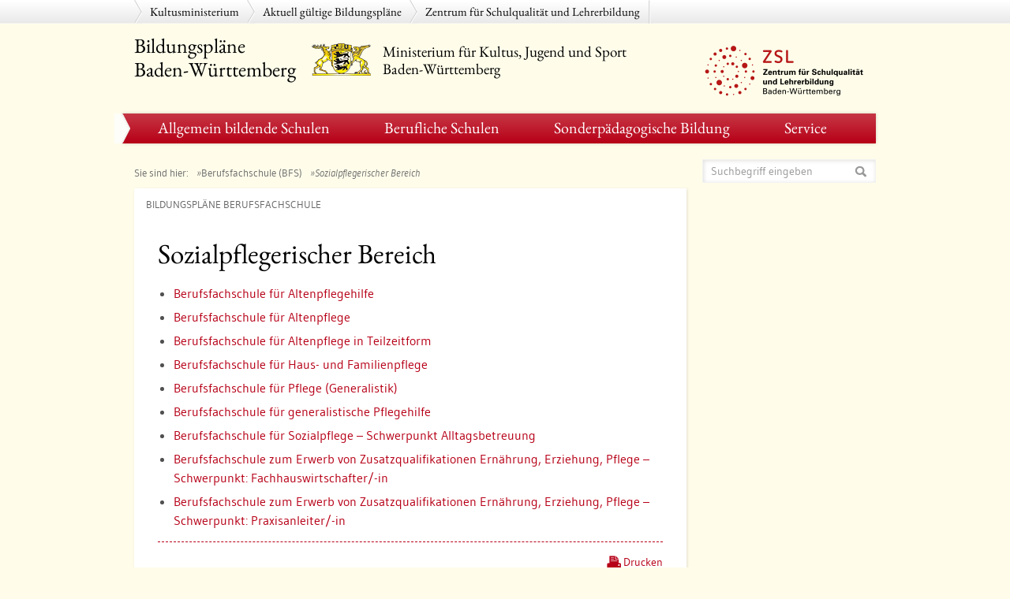

--- FILE ---
content_type: text/html;charset=UTF-8
request_url: https://www.bildungsplaene-bw.de/,Lde/sozialpflegerischer+bereich
body_size: 17322
content:
<!DOCTYPE html>
<html lang="de" xmlns="http://www.w3.org/1999/xhtml" class=" js flexbox canvas canvastext webgl no-touch geolocation postmessage websqldatabase indexeddb hashchange history draganddrop websockets rgba hsla multiplebgs backgroundsize borderimage borderradius boxshadow textshadow opacity cssanimations csscolumns cssgradients cssreflections csstransforms csstransforms3d csstransitions fontface generatedcontent video audio localstorage sessionstorage webworkers applicationcache svg inlinesvg smil svgclippaths webkit chrome win js"><head><meta http-equiv="Content-Type" content="text/html; charset=UTF-8">
<meta charset="utf-8">
<meta name="viewport" content="width=device-width,initial-scale=1.0" />
<meta name="google-site-verification" content="U16hn_SgsRSIWW7rPi6zaAPq2WuUp7SIz0lo98Dw6Q4" />
<link rel="shortcut icon" href="https://www.bildungsplaene-bw.de/site/bildungsplan/resourceCached/277/bildungsplan/img/favicon.ico" type="image/x-icon" />
<link rel="icon" href="https://www.bildungsplaene-bw.de/site/bildungsplan/resourceCached/277/bildungsplan/img/favicon.ico" type="image/x-icon"/>
<meta http-equiv="x-ua-compatible" content="IE=edge" />
												<title>Sozialpflegerischer Bereich - Bildungsplan</title>
<meta name="title" content="Sozialpflegerischer Bereich" />
<META NAME="DC.Title" CONTENT="Sozialpflegerischer Bereich" />
<LINK REL=SCHEMA.dc HREF="http://dublincore.org/documents/1998/09/dces/#title" />
<meta property="og:title" content="Sozialpflegerischer Bereich" />
<meta name="twitter:title" content="Sozialpflegerischer Bereich" />
<meta content="content-type" content="text/html; charset=utf-8"/>
<meta http-equiv="Content-Style-Type" content="text/css" />
<meta http-equiv="Content-Script-Type" content="text/javascript" />

		

<meta name="author" content="Bildungsplan" />
<meta name="date" content="Tue Nov 25 20:41:01 CET 2025" />
<meta name="keywords" content="" />
<META NAME="DC.Subject" CONTENT="" />
<LINK REL=SCHEMA.dc HREF="http://purl.org/metadata/dublin_core_elements#subject" />
<meta name="description" content="" />
<META NAME="DC.Description" CONTENT="" />
<LINK REL=SCHEMA.dc HREF="http://purl.org/metadata/dublin_core_elements#description" />

<meta name="Content-Language" Content="de">
<META NAME="DC.Creator" CONTENT="Björn Krzyzelewski" />
<LINK REL=SCHEMA.dc HREF="http://purl.org/metadata/dublin_core_elements#creator" />
<META NAME="DC.Date" CONTENT="10/26/20 9:21 AM" />
<LINK REL=SCHEMA.dc HREF="http://purl.org/metadata/dublin_core_elements#date" />
	<META NAME="DC.Identifier" CONTENT="cbi:///cms/7367495" />
<LINK REL=SCHEMA.dc HREF="http://purl.org/metadata/dublin_core_elements#identifier" />
<META NAME="DC.Language" CONTENT="de" />
<LINK REL=SCHEMA.dc HREF="http://purl.org/metadata/dublin_core_elements#language" />
<META NAME="DC.Type" CONTENT="html" />
<LINK REL=SCHEMA.dc HREF="http://purl.org/metadata/dublin_core_elements#type" />
<META NAME="DC.Format" CONTENT="text" />
<LINK REL=SCHEMA.dc HREF="http://purl.org/metadata/dublin_core_elements#format" />
<META NAME="DC.Date.X-MetadataLastModified" CONTENT="9/12/24 11:23 AM" />
<LINK REL=SCHEMA.dc HREF="http://purl.org/metadata/dublin_core_elements#date" />


	<link rel="stylesheet" type="text/css" href="                    /site/bildungsplan/resourceCached/277/prjbawue/css/ci/stylesheet_6005c6ba30.css" media="all">
<link rel="stylesheet" type="text/css" href="    /site/bildungsplan/resourceCached/277/prjbawue/css/ci/combined.css" media="all">
<link rel="stylesheet" href="/site/bildungsplan/cssdynamic/2128165/Lde/style.css" type="text/css" media="all" />
<link rel="stylesheet" href="    /site/bildungsplan/resourceCached/277/prjbawue/css/elements_im_ci.css" type="text/css" />
<link rel="stylesheet" type="text/css" href="    /site/bildungsplan/resourceCached/277/prjbawue/css/ci/print.css" media="print">
<link rel="stylesheet" href="    /site/bildungsplan/resourceCached/277/prjbawue/css/fontawesome/all.css">
<style type="text/css">
.x-lsbp-conto {
	position: relative;
}
.x-lsbp-conti {
	position: absolute;
	top: 0px;
	right: 0px;
}
.x-lsbp-conti a {
	margin-left: 2px;
}

</style>

<!--[if IE 8]><link rel="stylesheet" type="text/css" href="    /site/bildungsplan/resourceCached/277/prjbawue/css/ci/ie8-m-mfw.css?1374250422" media="all"><![endif]-->
<!--[if IE 7]><link rel="stylesheet" type="text/css" href="    /site/bildungsplan/resourceCached/277/prjbawue/css/ci/ie7-m-mfw.css?1374250422" media="all"><![endif]-->
<link rel="stylesheet" type="text/css" href="    /site/bildungsplan/resourceCached/277/prjbawue/css/ci/jquery.fancybox-1.3.4.css" media="all">
<link rel="stylesheet" type="text/css" href="    /site/bildungsplan/resourceCached/277/prjbawue/css/ci/jquery-ui.css" media="all">

		<script type="text/javascript" src="    /site/bildungsplan/resourceCached/277/libs/jquery/js/jquery-1.7.2.min.js"></script>
<link rel="stylesheet" href="    /site/bildungsplan/resourceCached/277/libs/jquery-prettyphoto/css/prettyPhoto.css" type="text/css" media="screen" charset="utf-8" />
<script type="text/javascript" src="    /site/bildungsplan/resourceCached/277/libs/jquery-prettyphoto/js/jquery.prettyPhoto.min.js"></script>
<script type="text/javascript" src="    /site/bildungsplan/resourceCached/277/bildungsplan/js/bildungsplan.js"></script>
<link rel="stylesheet" type="text/css" href="    /site/bildungsplan/resourceCached/277/bildungsplan/css/lsbp.css">
<link rel="stylesheet" type="text/css" href="    /site/bildungsplan/resourceCached/277/bildungsplan/css/bildungsplan_print.css" media="print">
<!--script type="text/javascript" src="    /site/bildungsplan/resourceCached/277/bildungsplan/js/Hyphenator.js"></script-->
<link href="    /site/bildungsplan/resourceCached/277/content/content.css" rel="stylesheet" type="text/css" />
<link rel="stylesheet" type="text/css" href="/site/bildungsplan/resourceTemplate/bildungsplan/Lde/-/7367495/277/resource.content-colors.css" media="screen" />
<script type="text/javascript" src="    /site/bildungsplan/resourceCached/277/content/js/content.js"></script>

<script type="text/javascript">
	var pageBPID = "";

	document.addEventListener("DOMContentLoaded", function() {
		changeLayer("click");

		function changeLayer(click) {
			$('.uhelement').on(click, function(click) {
				loadUhBackFromReportingEmail();
				lazyload(this.id);
			})
		}
	});

	function lazyload (id) {
		var lazyloadImages = document.querySelectorAll("img." + id);
		lazyloadImages.forEach(function(img) {
			img.src = img.dataset.src;
			img.classList.remove(id);
		});
	}

	function shortenText (text, length, suffix) {
		if (text.length > length) {
			newtext = text.substr(0,(length-suffix))+'...'+text.substr(text.length-suffix);
		} else {
			newtext = text;
		}
		return newtext;
	}

	function openUhLayer(text, opener) {
		$('#uhDetailLayerContent').html(text);
		positionTop = $(opener).position().top+95;
		$('#uhDetailLayer').css('top', positionTop+'px');
		$('#uhDetailLayer').css('right', '12px');
		$('#uhDetailLayer').show();
	}

	function clearUh() {
		$('#uh-reset').hide();
					$('#uh-Beispielcurricula').empty();
					$('#uh-Kompetenzraster').empty();
					$('#uh-Lernwegelisten_und_Lernmaterialien').empty();
					$('#uh-Synopsen').empty();
					$('#uh-Materialien').empty();
					$('#uh-Fortbildungen').empty();
					$('#uh-Fortbildungsmaterialien').empty();
					$('#uh-Unterrichtsbeispiele').empty();
					$('#uh-Unterrichtsmaterialien').empty();
					$('#uh-Handreichungen').empty();
				$('#uh-Sonstiges').empty();
	}

		function openLayerForReportingEmail() {
		$('.uhlayerh3div').css('display', 'none');
		$('.uhlayerblock').css('display', 'none');
		$('.uhlayerlinkrequiresaccount').css('display', 'none');
		$('.uhlayerfooter').css('display', 'none');
		$('.uhlayerblockreportingemail').css('display', 'block');
	}

		function loadUhBackFromReportingEmail() {
		$('.uhlayerh3div').css('display', 'block');
		$('.uhlayerblock').css('display', 'block');
		$('.uhlayerlinkrequiresaccount').css('display', 'block');
		$('.uhlayerfooter').css('display', 'block');
		$('.uhlayerblockreportingemail').css('display', 'none');
	}

	function loadUh(itemids) {
		clearUh();
		if (!itemids || itemids.length === 0)
			itemids = "7367491,7367328,7367048,7234350,6549107,6549077,2128165,";
		else
			$('#uh-reset').show();
		var bpids = ",sozialpflegerischer bereich";
		var bpidsTK = "";
		if (bpids.endsWith(',')) {
			bpids = bpids.substring(0, bpids.length-1);
		}
		$('#uhlistlist').empty();
		var uharray = new Array();
		var jsoncms = (function () {
			var json = null;
			var sendData = {
				'itemids': itemids,
				'bpids': bpids+','+bpidsTK
			};
			$.ajax({
				'type': "POST",
				'global': false,
				'url': "/site/bildungsplan/uhService/7367491/Lde/index.html?function=getuhitems", //&itemids="+itemids,
				'dataType': "json",
				'success': function (data) {
					json = data;
				},
				'data': sendData,
				'async': false

			});
			return json;
		})();
		$(jsoncms.umsetzungshilfen).each(function(index, item) {
			uharray[uharray.length] = item;
		});
		if (uharray.length > 0) {
			//$("#uh-hinweis").hide();
		} else {
			//$("#uh-Sonstiges").append("Umsetzungshilfen sind in Erarbeitung");
			return;
		}

		$(uharray).each(function(index, value){
			if (value.classification == null) value.classification = "Sonstiges";

					var classifications = value.classification.replace("[","").replace("]","");

			var classList = classifications.split(",");

			for (i = 0; i < classList.length; i++) {
				var className=classList[i].trim();

				var classification = "uh-"+className.split(' ').join('_');
				if ( $("#"+classification + " .headline").length == 0) {
					$("#"+classification).prepend('<div class="headline">'+className+'</div>');
				}
				var opt = document.createElement('div');
				$(opt).addClass('uhentry');
				var newInnerHtml = '';

				newInnerHtml += '<span class="uhtitle"><a id="lazy-'+value.id+'" class="uhelement" href="#uhlayercont-'+value.id+'">'+shortenText(value.title,25,0)+'</a></span>';
				if (value.requiresaccountinfolink != "" && value.requiresaccountinfolink != null) {
					newInnerHtml += '<span class="uhtitle_icon"><i class="fas fa-lock"></i></span>';
				}
				opt.innerHTML = newInnerHtml;
				$("#"+classification).append(opt);
			}

					var newid = 'uhlayercont-'+value.id;
			var opt2 = $('#uhlayervorlage').clone().attr('id', newid).show();
			$(opt2).find('h3.uhlayerh3').html(value.title);
			$(opt2).find('p.uhlayertext1').html(value.shortdesc);
			$(opt2).find('div.uhlayermedienicon').html('<a href="'+value.link+'" target="_blank"><img src="/site/bildungsplan/get/documents/lsbw/Bildungsplaene/Icons/'+value.type.toLowerCase()+'.png"></a>');
			$(opt2).find('p.uhlayermedientyptext').html("Typ: " + value.type);
			if (value.sprache != "")
				$(opt2).find('p.uhlayermedientypsprache').html("Sprache: " + value.sprache);
			if (value.link != "")
				$(opt2).find('p.uhlayerlink').html('<img src="https://www.bildungsplaene-bw.de/site/bildungsplan/resourceCached/277/bildungsplan/img/ico-external-usr.png"> <a href="'+value.link+'" target="_blank">Weiter zur Umsetzungshilfe beim Anbieter ('+value.organization+')</a>');
			if (value.requiresaccountinfolink != "") {
				$(opt2).find('div.uhlayerlinkrequiresaccount').css('display', 'block');
				$(opt2).find('div.uhlayerlinkrequiresaccount').html('<i class="fas fa-lock"></i> Der Zugang zu '+value.requiresaccounttype+' erfordert einen Login. Bitte rufen Sie diesen <a href="'+value.requiresaccountinfolink+'" target="_blank">Link</a> auf.');
			}
			if (value.vorschaubild != "") {
				$(opt2).find('div.uhlayerbild').html('<a href="'+value.link+'" target="_blank"><img class="lazy-'+value.id+'" data-src="'+value.vorschaubild+'" alt="'+value.bildquelle+'"></a>');
				var uhlayerbildText = "";
				if (value.bildquellenlink != "") {
					uhlayerbildText += 'Bildquelle: <a target="_blank" href="'+value.bildquellenlink+'" title="'+value.bildquellenlink+'"> '+value.bildquelle+'</a>';
				}
				if (value.bildlizenz != "") {
					if (value.bildlizenzlink != "") {
						uhlayerbildText += '<br/>Lizenz: <a target="_blank" href="'+value.bildlizenzlink+'" title="'+value.bildlizenzlink+'"> '+value.bildlizenz+'</a>';
					} else {
						uhlayerbildText += '<br/>Lizenz: '+value.bildlizenz;
					}
				}
				$(opt2).find('div.uhlayerbildText').html('<p>'+uhlayerbildText+'</p>');
			}
					if (value.reportingemail != "" && value.reportingemail != null) {
				$(opt2).find('div.uhlayerreportingemail').html('<a href="javascript:openLayerForReportingEmail()">Material melden</a>');
				$(opt2).find('a.uhlayerblockreportingemailback').html('zurück').attr('href', "javascript:loadUhBackFromReportingEmail()");
				$(opt2).find('a.uhlayerblockreportingemailto').html("E-Mail öffnen").attr('href', );
			}

			$("#umsetzungshilfen-layer").append(opt2);
		});

		// Hinweis bearbeiten
		var woerter = new Array;
		console.log("Hidden: " +$('#uh-Synopsen').is(":empty"));
		if ($('#uh-Beispielcurricula').is(":empty")) woerter.push("Beispielcurricula");
		if ($('#uh-Synopsen').is(":empty")) woerter.push("Synopsen");
		if ($('#uh-Kompetenzraster').is(":empty")) woerter.push("Kompetenzraster");
		console.log("Länge: " + woerter.length);
		if (woerter.length == 0) $('#uh-hinweis').hide();
		else if (woerter.length == 1) $('#hinweislisteuh').html(woerter[0]);
		else if (woerter.length == 2) $('#hinweislisteuh').html(woerter[0] + " und " + woerter[1]);
		else if (woerter.length == 3) $('#hinweislisteuh').html(woerter[0] + ", " + woerter[1] + " und " + woerter[2]);
	}

	function hasTagging(element) {
		var linkid = $(element).attr('id');
		linkid = linkid.substring(linkid.lastIndexOf("/")+1);
		var returnval = false;
		$.ajax({
			'async': false,
			'global': false,
			'url': "/site/bildungsplan/uhService/7367491/Lde/index.html?function=istagged&value="+linkid,
			'dataType': "json",
			'success': function (data) {
				if(data.result=="TRUE") returnval = true;
			}
		});
		return returnval;
	}
</script><script type="text/javascript" src="/site/bildungsplan/resourceCached/277/pluginLib/pluginLib.1469753825.js"></script>
<link href="/site/bildungsplan/resourceCached/277/pluginLib/pluginLib.343378407.css" rel="stylesheet" type="text/css" />

<script src="    /site/bildungsplan/resourceCached/277/prjbawue/js/ci/modernizer.2.6.1.js" type="text/javascript"></script>
<!--[if lt IE 9]><script src="templates/js/html5.min.js?1355419909" type="text/javascript"></script><![endif]-->
<!--[if lt IE 9]><script src="templates/js/respond.src.js?1355419909" type="text/javascript"></script><![endif]-->
<!--[if lt IE 9]><script src="templates/iefix/excanvas.min.js?1357154264" type="text/javascript"></script><![endif]-->
<script src="    /site/bildungsplan/resourceCached/277/prjbawue/js/ci/jquery.cookie.js" type="text/javascript"></script>
<script src="    /site/bildungsplan/resourceCached/277/prjbawue/js/ci/jquery.jplayer.min.js" type="text/javascript"></script>
<script src="    /site/bildungsplan/resourceCached/277/prjbawue/js/ci/scripts.js" type="text/javascript"></script>
<script src="    /site/bildungsplan/resourceCached/277/prjbawue/js/ci/main.js" type="text/javascript"></script>
<script src="    /site/bildungsplan/resourceCached/277/prjbawue/js/ci/callback.js" type="text/javascript"></script>
<script src="    /site/bildungsplan/resourceCached/277/prjbawue/js/ci/lang.js" type="text/javascript"></script>
<script src="    /site/bildungsplan/resourceCached/277/prjbawue/js/ci/jquery.jack4flash.js" type="text/javascript"></script>
<script src="    /site/bildungsplan/resourceCached/277/bildungsplan/js/jquery.mark.min.js" type="text/javascript"></script>

		<script type="text/javascript" src="    /site/bildungsplan/resourceCached/277/prjbawue/js/search_functions.js"></script>
<script src="https://www.bildungsplaene-bw.de/site/bildungsplan/get/documents/lsbw/MathJax/MathJax.js?config=TeX-AMS-MML_HTMLorMML"></script>

<style>
.mod-article .well.article .wrap-content h1 { padding-left: 0px; padding-right: 0px; }
</style>
		</head>
<body class="m-pbs">
    <div class="header">
    
		<div class="mod-mp-header">
			<div class="container">
				<ul>
										

	
		<li id="visible-mobile-logout">

    										
    				</li>
	
		<li id="visible-mobile-customlink">

    						<a href="http://www.km-bw.de" title="Kultusministerium" target="_blank">Kultusministerium</a>

    				</li>
	
		<li id="visible-mobile-customlink">

    						<a href="http://www.bildungsplaene-bw.de/,Lde/LS/BP2004-2015" target="_self">Aktuell gültige Bildungspläne</a>

    				</li>
	
		<li id="visible-mobile-customlink">

    						<a href="http://www.zsl-bw.de" target="_self">Zentrum für Schulqualität und Lehrerbildung</a>

    				</li>
					</ul>
			</div>
		</div>		    
		    
		<div class="container">		    
		    
            <div class="wrap-head">
                <div class="row-fluid">
                    <div class="span12" id="mapnavmeta">
                    	<h1 class="invisible wai">Service-Navigation</h1>
                    	<div class="mod-top-menu">
                    		<nav class="pull-right">
                    			<ul class="nav nav-pills">
									
								</ul>
							</nav>
						</div>
					</div>
                </div>
                <div class="row-fluid">
                    <div class="span12" id="maplogo">
                    
                    
<div class="mod modlogoandclaim skin-logo-and-claim-lp lp bpheadleft"><a accesskey="1" href="/,Lde/Startseite">
<span class="logo-claim"><span >Bildungspläne<br />Baden-Württemberg</span></span>
</a></div>
<div class="mod modlogoandclaim skin-logo-and-claim-lp lp bpheadcenter">
<a href="http://www.km-bw.de" target="_blank">
                    <img alt="" title="" src="/site/bildungsplan/get/params_E1576503856/2128213/logo-baden-wuerttemberg.png">
			<span class="logo-claim"><span>Ministerium für Kultus, Jugend und Sport<br>Baden-Württemberg</span></span>
</a></div>                    
                    
	                    	                    <div class="mod modlogoandclaim skin-logo-and-claim-lp lp claim-right">
														<a href="http://www.zsl-bw.de" title="ZSL - Zentrum f&uuml;r Schulqualit&auml;t und Lehrerbildung Baden-W&uuml;rttemberg" target="_self">
								                    			                    		<img alt="" title="" src="/site/bildungsplan/get/params_E1226256999/5805068/ZSL_Logo%20Bildungspl%C3%A4ne%20BW%20H70.png">
	                    			                    									</a>
						</div>
											</div>
                </div>
            </div>
                        
            <div class="wrap-mainmenu">
                <div class="row-fluid">
                    <div class="span12" id="mapnavmain"><nav><div class="mod-main-menu" id="mod-main-menu">
		<h1 class="invisible wai">Hauptnavigation</h1>
		<div class="navbar">
			<div class="navbar-inner">
				<div class="container">
					<ul class="nav pull-left">
					
													   		
        	           							
    	    		    		    		
	        	        


	        	        	<li id="5939892" class=""><h2>
	        		        	        
	        
	        	        


		

<a href="/,Lde/5939892" target="_self" class="${aClass}" id="5939892">
Allgemein bildende Schulen
</a>

	        			
			
	        	        	</h2>
	        	        
	       		        					<div class="flyout nav-flyout">
					<div class="container">
						<div class="row-fluid">
							<div class="span12">
								<div class="row-fluid">
									<div class="pull-right span12 wrap-flyout">
										<div class="wrap-mod">
											<div class="row-fluid">
											
											    														
					        
	        
		 	   		   		
        	           							
    	    	 	   		   		
        	           							
    	    	 	   		   		
        	           							
    	    	 	   		   		
        	           							
    	    	 	   		   		
        	           							
    	    	 	   		   		
        	           							
    	    	 	   		   		
        	           							
    	    	 	   		   		
        	           							
    	    	 	   		   		
        	           							
    	    	 	   		   		
        	           																	       								
<!--// Navigation Teaser - Start -->
<div class="span12" style="margin: 0">
<!-- LS_Navigation --><!-- Child: LS_Navigation_Left_Headline --><div class="span6 ncz nczbp"><h3>Bildungspläne 2016</h3><!-- Child: LS_Navigation_Container --><div id="nc6521868" class="nc" int-name="LS_Navigation_Link">Informationen zum Bildungsplan 2016</div><!-- Child: LS_Navigation_Container -->
<div id="nc6521855" class="nc" int-name="LS_Navigation_Link"><a target="_self" href="/,Lde/LS/BP2016BW/ALLG/LP">Leitperspektiven und Leitfaden Demokratiebildung</a></div><!-- Child: LS_Navigation_Container -->
<div id="nc9628796" class="nc" int-name="LS_Navigation_Link">Schulartübergreifende verbindliche Werke</div><!-- Child: LS_Navigation_Container -->
<div id="nc6521833" class="nc" int-name="LS_Navigation_Link"><a target="_self" href="/,Lde/BP2016BW_ALLG_GS">Bildungsplan der Grundschule</a></div><!-- Child: LS_Navigation_Container -->
<div id="nc6521785" class="nc" int-name="LS_Navigation_Link"><a target="_self" href="/,Lde/BP2016BW_ALLG_SEK1">Gemeinsamer Bildungsplan für die Sekundarstufe I</a></div><!-- Child: LS_Navigation_Container -->
<div id="nc6521706" class="nc" int-name="LS_Navigation_Link"><a target="_self" href="/,Lde/BP2016BW_ALLG_GYM">Bildungsplan des Gymnasiums</a></div><!-- Child: LS_Navigation_Container -->
<div id="nc6521651" class="nc" int-name="LS_Navigation_Link"><a target="_self" href="/,Lde/LS/BP2016BW/ALLG/GMSO">Bildungsplan der Oberstufe an Gemeinschaftsschulen</a></div><!-- Child: LS_Navigation_Container -->
<div id="nc6521632" class="nc" int-name="LS_Navigation_Link">Umsetzungshilfen zum Bildungsplan 2016</div><!-- Child: LS_Navigation_Left_Headline --><h3>Bildungspläne 2004–2015</h3><!-- Child: LS_Navigation_Container -->
<div id="nc6521916" class="nc" int-name="LS_Navigation_Link">Informationen</div><!-- Child: LS_Navigation_Container -->
<div id="nc6521910" class="nc" int-name="LS_Navigation_Link">Grundschule</div><!-- Child: LS_Navigation_Container -->
<div id="nc6521902" class="nc" int-name="LS_Navigation_Link">Hauptschule/Werkrealschule</div><!-- Child: LS_Navigation_Container -->
<div id="nc6521896" class="nc" int-name="LS_Navigation_Link">Realschule</div><!-- Child: LS_Navigation_Container -->
<div id="nc6521890" class="nc" int-name="LS_Navigation_Link">Gymnasium</div><!-- Child: LS_Navigation_Container -->
<div id="nc6521884" class="nc" int-name="LS_Navigation_Link">Schulversuche</div><!-- Child: LS_Navigation_Left_Headline --><h3>Archiv</h3><!-- Child: LS_Navigation_Container -->
<div id="nc6521879" class="nc" int-name="LS_Navigation_Link">Bildungspläne vor 2004</div></div>
<div id="nc6521868_r" style="" class="span6 ncrbp ncr nc6521868">
  <h3 class="firstHeadline">Informationen zum Bildungsplan 2016</h3><p><a target="_self" href="/,Lde/LS/BP2016BW/ALLG/EINFUEHRUNG">Einführung in den Bildungsplan 2016</a><br><a target="_self" href="/,Lde/Inkrafttreten">Inkrafttreten</a><br><a target="_self" href="/,Lde/9685281">Implementierungskonzept überarbeiteter Pläne</a><br><a target="_self" href="/,Lde/BP2016BW_ALLG_LEHRKRAEFTEBEGLEITHEFT">Lehrkräftebegleitheft</a><br><a title="ZSL Schulbuchzulassung" target="_self" href="/,Lde/5847540">Zugelassene Schulbücher</a><br><a target="_self" href="/,Lde/LS/Umsetzungshilfen">Umsetzungshilfen zum Bildungsplan (u. a. Beispielcurricula)</a><br><a target="_self" href="/,Lde/LS/5715982">Redaktionelle Änderungen und Korrekturen</a><br><a target="_self" href="/,Lde/ANHOERUNG">Anhörungsfassungen</a><br>
</div>
<div id="nc6521855_r" style="" class="span6 ncrbp ncr nc6521855">
  <h3 class="firstHeadline">Leitperspektiven</h3><p><a target="_self" href="/,Lde/LS/BP2016BW/ALLG/LP">Verweisstruktur der Leitperspektiven</a><br><a target="_self" href="/,Lde/LS/BP2016BW/ALLG/LP/BNE">Leitperspektive <i>Bildung für nachhaltige Entwicklung</i> (BNE</a>)<br><a target="_self" href="/,Lde/LS/BP2016BW/ALLG/LP/BTV">Leitperspektive <i>Bildung für Toleranz und Akzeptanz von Vielfalt</i> (BTV)</a><br><a target="_self" href="/,Lde/LS/BP2016BW/ALLG/LP/PG">Leitperspektive <i>Prävention und Gesundheitsförderung</i> (PG)</a><br><a target="_self" href="/,Lde/LS/BP2016BW/ALLG/LP/BO">Leitperspektive <i>Berufliche Orientierung</i> (BO)</a><br><a target="_self" href="/,Lde/LS/BP2016BW/ALLG/LP/MB">Leitperspektive <i>Medienbildung</i> (MB)</a><br><a target="_self" href="/,Lde/LS/BP2016BW/ALLG/LP/VB">Leitperspektive <i>Verbraucherbildung</i> (VB)</a><br></p>
  <h3>Leitfaden Demokratiebildung</h3><p><a target="_self" href="/,Lde/LS/BP2016BW/ALLG/LP/LFDB">Leitfaden <i>Demokratiebildung (LFDB)</i></a><br>
</div>
<div id="nc9628796_r" style="" class="span6 ncrbp ncr nc9628796">
  <h3 class="firstHeadline">Schulartübergreifende verbindliche Werke</h3><p><a target="_self" href="/,Lde/BP2016BW_ALLG_RSR">Rechtschreibrahmen</a><br><a target="_self" href="/,Lde/BP2016BW_ALLG_GRR">Grammatikrahmen</a><br><a target="_self" href="/,Lde/LS/BP2016BW/ALLG/LP/LFDB">Leitfaden Demokratiebildung</a><br>
</div>
<div id="nc6521833_r" style="" class="span6 ncrbp ncr nc6521833">
  <h3 class="firstHeadline">Fächer der Grundschule</h3><p>    <a target="_self" href="/,Lde/LS/BP2016BW/ALLG/GS/RALE">Alevitische  Religionslehre</a><br><a target="_self" href="/,Lde/LS/BP2016BW/ALLG/GS/RAK">Altkatholische Religionslehre</a><br><a target="_self" href="/,Lde/LS/BP2016BW/ALLG/GS/BSS">Bewegung, Spiel und Sport</a><br><a target="_self" href="/,Lde/LS/BP2016BW/ALLG/GS/D">Deutsch</a><br><a target="_self" href="/,Lde/LS/BP2016BW/ALLG/GS/D.V2">Deutsch (V2) – Überarbeitete Fassung vom 29.02.2024</a><br><a target="_self" href="/,Lde/6211029">Englisch</a><br><a target="_self" href="/,Lde/23967685"> Englisch (Klassen 1–4) vom 23. März 2016 in der Fassung vom 10. März 2025 (V2) </a><br><a target="_self" href="/,Lde/23967685"> Englisch (Klassen 3/4) vom 23. März 2016 in der Fassung vom 10. März 2025 (V2) </a><br><a target="_self" href="/,Lde/LS/BP2016BW/ALLG/GS/REV">Evangelische Religionslehre</a><br><a target="_self" href="/,Lde/6211051">Französisch</a><br><a target="_self" href="/,Lde/23967685"> Französisch (Klassen 1–4) vom 23. März 2016 in der Fassung vom 10. März 2025 (V2) </a><br><a target="_self" href="/,Lde/23967685"> Französisch (Klassen 3/4) vom 23. März 2016 in der Fassung vom 10. März 2025 (V2) </a><br><a target="_self" href="/,Lde/LS/BP2016BW/ALLG/GS/RISL">Islamische Religionslehre sunnitischer Prägung</a><br><a target="_self" href="/,Lde/LS/BP2016BW/ALLG/GS/RJUED">Jüdische Religionslehre</a><br><a target="_self" href="/,Lde/LS/BP2016BW/ALLG/GS/RRK">Katholische Religionslehre</a><br><a target="_self" href="/,Lde/LS/BP2016BW/ALLG/GS/KUW">Kunst/Werken</a><br><a target="_self" href="/,Lde/LS/BP2016BW/ALLG/GS/M">Mathematik</a><br><a target="_self" href="/,Lde/LS/BP2016BW/ALLG/GS/M.V2">Mathematik (V2) – Überarbeitete Fassung vom 29.02.2024</a><br><a target="_self" href="/,Lde/LS/BP2016BW/ALLG/GS/MUS">Musik</a><br><a target="_self" href="/,Lde/LS/BP2016BW/ALLG/GS/SU">Sachunterricht</a><br><a target="_self" href="/,Lde/LS/BP2016BW/ALLG/GS/RSYR">Syrisch-Orthodoxe Religionslehre</a><br>
</div>
<div id="nc6521785_r" style="" class="span6 ncrbp ncr nc6521785">
  <h3 class="firstHeadline">Fächer des gemeinsamen Bildungsplans für die Sekundarstufe I</h3><p><a target="_self" href="/,Lde/LS/BP2016BW/ALLG/SEK1/RALE">Alevitische Religionslehre</a><br><a target="_self" href="/,Lde/LS/BP2016BW/ALLG/SEK1/AES">Alltagskultur,  Ernährung, Soziales (AES) – Wahlpflichtfach</a><br><a target="_self" href="/,Lde/LS/BP2016BW/ALLG/SEK1/RAK">Altkatholische  Religionslehre</a><br><a target="_self" href="/,Lde/LS/BP2016BW/ALLG/SEK1/INF7">Aufbaukurs Informatik</a><br><a target="_self" href="/,Lde/LS/BP2016BW/ALLG/SEK1/BMB">Basiskurs  Medienbildung</a><br><a target="_self" href="/,Lde/LS/BP2016BW/ALLG/SEK1/BK">Bildende Kunst</a><br><a target="_self" href="/,Lde/LS/BP2016BW/ALLG/SEK1/BKPROFIL">Bildende Kunst – Profilfach an der Gemeinschaftsschule</a><br><a target="_self" href="/,Lde/LS/BP2016BW/ALLG/SEK1/BIO">Biologie</a><br><a target="_self" href="/,Lde/LS/BP2016BW/ALLG/SEK1/BIO.V2">Biologie – Überarbeitete Fassung vom 08.03.2022 (V2)</a><br><a target="_self" href="/,Lde/LS/BP2016BW/ALLG/SEK1/BNT">Biologie,  Naturphänomene und Technik (BNT)</a><br><a target="_self" href="/,Lde/LS/BP2016BW/ALLG/SEK1/CH">Chemie</a><br><a target="_self" href="/,Lde/LS/BP2016BW/ALLG/SEK1/D">Deutsch</a><br><a target="_self" href="/,Lde/LS/BP2016BW/ALLG/SEK1/D.V2">Deutsch (V2) – Überarbeitete Fassung vom 29.02.2024</a><br><a target="_self" href="/,Lde/LS/BP2016BW/ALLG/SEK1/E1">Englisch als erste Fremdsprache</a><br><a target="_self" href="/,Lde/23967685">Englisch als erste Fremdsprache vom 23. März 2016 in der Fassung vom 10. März 2025 (V2)</a><br><a target="_self" href="/,Lde/LS/BP2016BW/ALLG/SEK1/E2">Englisch als zweite Fremdsprache – Wahlpflichtfach</a><br><a target="_self" href="/,Lde/23967685">Englisch als zweite Fremdsprache – Wahlpflichtfach vom 23. März 2016 in der Fassung vom 10. März 2025 (V2)</a><br><a target="_self" href="/,Lde/LS/BP2016BW/ALLG/SEK1/ETH">Ethik</a><br><a target="_self" href="/,Lde/LS/BP2016BW/ALLG/SEK1/REV">Evangelische  Religionslehre</a><br><a target="_self" href="/,Lde/LS/BP2016BW/ALLG/SEK1/F1">Französisch als erste Fremdsprache</a><br><a target="_self" href="/,Lde/23967685">Französisch als erste Fremdsprache vom 23. März 2016 in der Fassung vom 10. März 2025 (V2)</a><br><a target="_self" href="/,Lde/LS/BP2016BW/ALLG/SEK1/F2">Französisch als zweite Fremdsprache – Wahlpflichtfach</a><br><a target="_self" href="/,Lde/23967685">Französisch als zweite Fremdsprache – Wahlpflichtfach vom 23. März 2016 in der Fassung vom 10. März 2025 (V2)</a><br><a target="_self" href="/,Lde/LS/BP2016BW/ALLG/SEK1/GK">Gemeinschaftskunde</a><br><a target="_self" href="/,Lde/LS/BP2016BW/ALLG/SEK1/GEO">Geographie</a><br><a target="_self" href="/,Lde/LS/BP2016BW/ALLG/SEK1/G">Geschichte</a><br><a target="_self" href="/,Lde/LS/BP2016BW/ALLG/SEK1/INF7">Informatik (Aufbaukurs Informatik)</a><br><a target="_self" href="/,Lde/LS/BP2016BW/ALLG/SEK1/INFWF">Informatik (Wahlfach)</a><br><a target="_self" href="/,Lde/LS/BP2016BW/ALLG/SEK1/IMP">Informatik, Mathematik, Physik (IMP) – Profilfach an der Gemeinschaftsschule</a><br><a target="_self" href="/,Lde/LS/BP2016BW/ALLG/SEK1/RISL">Islamische Religionslehre sunnitischer Prägung</a><br><a target="_self" href="/,Lde/LS/BP2016BW/ALLG/SEK1/RJUED">Jüdische Religionslehre</a><br><a target="_self" href="/,Lde/LS/BP2016BW/ALLG/SEK1/RRK">Katholische  Religionslehre</a><br><a target="_self" href="/,Lde/LS/BP2016BW/ALLG/SEK1/M">Mathematik</a><br><a target="_self" href="/,Lde/LS/BP2016BW/ALLG/SEK1/M.V2">Mathematik (V2) – Überarbeitete Fassung vom 29.02.2024</a><br><a target="_self" href="/,Lde/LS/BP2016BW/ALLG/SEK1/MUS">Musik</a><br><a target="_self" href="/,Lde/LS/BP2016BW/ALLG/SEK1/MUSPROFIL">Musik – Profilfach an der Gemeinschaftsschule</a><br><a target="_self" href="/,Lde/LS/BP2016BW/ALLG/SEK1/NWTPROFIL">Naturwissenschaft  und Technik (NwT) – Profilfach an der Gemeinschaftsschule</a><br><a target="_self" href="/,Lde/LS/BP2016BW/ALLG/SEK1/RORTH">Orthodoxe Religionslehre</a><br><a target="_self" href="/,Lde/LS/BP2016BW/ALLG/SEK1/PH">Physik</a><br><a target="_self" href="/,Lde/LS/BP2016BW/ALLG/SEK1/SPA3PROFIL">Spanisch als dritte Fremdsprache – Profilfach an der Gemeinschaftsschule</a><br><a target="_self" href="/,Lde/LS/BP2016BW/ALLG/SEK1/SPO">Sport</a><br><a target="_self" href="/,Lde/LS/BP2016BW/ALLG/SEK1/SPOPROFIL">Sport – Profilfach an der Gemeinschaftsschule</a><br><a target="_self" href="/,Lde/BP2016BW_ALLG_SEK1_SPOELITE">Sport </a><a target="_self" href="/,Lde/LS/BP2016BW/ALLG/SEK1/SPOPROFIL"> –</a><a target="_self" href="/,Lde/BP2016BW_ALLG_SEK1_SPOELITE"> Wahlpflichtfach an den Realschulen in den Verbünden der Eliteschulen des Sports, Eliteschulen des Fußballs und Partnerschulen der Olympiastützpunkte</a><br><a target="_self" href="/,Lde/LS/BP2016BW/ALLG/SEK1/RSYR">Syrisch-Orthodoxe  Religionslehre</a><br><a target="_self" href="/,Lde/LS/BP2016BW/ALLG/SEK1/T">Technik – Wahlpflichtfach</a><br><a target="_self" href="/,Lde/LS/BP2016BW/ALLG/SEK1/WBS">Wirtschaft / Berufs- und Studienorientierung (WBS) </a><br>
</div>
<div id="nc6521706_r" style="" class="span6 ncrbp ncr nc6521706">
  <h3 class="firstHeadline">Fächer des Gymnasiums</h3><p><a target="_self" href="/,Lde/LS/BP2016BW/ALLG/GYM/BFO">Basisfächer der Oberstufe</a><br><a target="_self" href="/,Lde/LS/BP2016BW/ALLG/GYM/RALE">Alevitische Religionslehre</a><br><a target="_self" href="/,Lde/LS/BP2016BW/ALLG/GYM/RAK">Altkatholische Religionslehre</a><br><a target="_self" href="/,Lde/LS/BP2016BW/ALLG/GYM/INF7">Aufbaukurs Informatik</a><br><a target="_self" href="/,Lde/LS/BP2016BW/ALLG/GYM/ASTRO">Astronomie – Wahlfach in der Oberstufe</a><br><a target="_self" href="/,Lde/LS/BP2016BW/ALLG/GYM/BMB">Basiskurs Medienbildung</a><br><a target="_self" href="/,Lde/LS/BP2016BW/ALLG/GYM/BIO">Biologie</a><br><a target="_self" href="/,Lde/LS/BP2016BW/ALLG/GYM/BIO.V2">Biologie – Überarbeitete Fassung vom 08.03.2022 (V2)</a><br><a target="_self" href="/,Lde/LS/BP2016BW/ALLG/GYM/BNT">Biologie, Naturphänomene und Technik (BNT)</a><br><a target="_self" href="/,Lde/LS/BP2016BW/ALLG/GYM/BK">Bildende Kunst</a><br><a target="_self" href="/,Lde/LS/BP2016BW/ALLG/GYM/BKPROFIL">Bildende Kunst – Profilfach am Gymnasium</a><br><a target="_self" href="/,Lde/LS/BP2016BW/ALLG/GYM/CH">Chemie</a><br><a target="_self" href="/,Lde/LS/BP2016BW/ALLG/GYM/CH.V2">Chemie – Überarbeitete Fassung vom 25.03.2022 (V2)</a><br><a target="_self" href="/,Lde/LS/BP2016BW/ALLG/GYM/CHIN4">Chinesisch als spät beginnende Fremdsprache – Wahlfach in der Oberstufe</a><br><a target="_self" href="/,Lde/LS/BP2016BW/ALLG/GYM/DG">Darstellende Geometrie – Wahlfach in der Oberstufe</a><br><a target="_self" href="/,Lde/LS/BP2016BW/ALLG/GYM/D">Deutsch</a><br><a target="_self" href="/,Lde/LS/BP2016BW/ALLG/GYM/D.V2">Deutsch (V2) – Überarbeitete Fassung vom 29.02.2024</a><br><a target="_self" href="/,Lde/LS/BP2016BW/ALLG/GYM/DMW">Digitale Mathematische Werkzeuge (DmW) – Wahlfach in der Oberstufe</a><br><a target="_self" href="/,Lde/LS/BP2016BW/ALLG/GYM/E1">Englisch als erste Fremdsprache</a><br><a target="_self" href="/,Lde/23967685">Englisch als erste Fremdsprache vom 23. März 2016 in der Fassung vom 10. März 2025 (V2)</a><br><a target="_self" href="/,Lde/LS/BP2016BW/ALLG/GYM/E2">Englisch als zweite Fremdsprache</a><br><a target="_self" href="/,Lde/23967685">Englisch als zweite Fremdsprache vom 23. März 2016 in der Fassung vom 10. März 2025 (V2)</a><br><a target="_self" href="/,Lde/LS/BP2016BW/ALLG/GYM/ETH">Ethik</a><br><a target="_self" href="/,Lde/LS/BP2016BW/ALLG/GYM/REV">Evangelische Religionslehre</a><br><a target="_self" href="/,Lde/LS/BP2016BW/ALLG/GYM/F1">Französisch als erste Fremdsprache</a><br><a target="_self" href="/,Lde/23967685">Französisch als erste Fremdsprache vom 23. März 2016 in der Fassung vom 10. März 2025 (V2)</a><br><a target="_self" href="/,Lde/LS/BP2016BW/ALLG/GYM/F2">Französisch als zweite Fremdsprache</a><br><a target="_self" href="/,Lde/23967685">Französisch als zweite Fremdsprache vom 23. März 2016 in der Fassung vom 10. März 2025 (V2)</a><br><a target="_self" href="/,Lde/LS/BP2016BW/ALLG/GYM/F3">Französisch als dritte Fremdsprache – Profilfach</a><br><a target="_self" href="/,Lde/23967685">Französisch als dritte Fremdsprache – Profilfach vom 23. März 2016 in der Fassung vom 10. März 2025 (V2)</a><br><a target="_self" href="/,Lde/LS/BP2016BW/ALLG/GYM/F4">Französisch als spät beginnende Fremdsprache – Wahlfach in der Oberstufe</a><br><a target="_self" href="/,Lde/23967685">Französisch als spätbeginnende Fremdsprache – Wahlfach in der Oberstufe vom 23. März 2016 in der Fassung vom 10. März 2025 (V2)</a><br><a target="_self" href="/,Lde/LS/BP2016BW/ALLG/GYM/GK">Gemeinschaftskunde</a><br><a target="_self" href="/,Lde/LS/BP2016BW/ALLG/GYM/GK.V2">Gemeinschaftskunde vom 23. März 2016 in der Fassung vom 22. Februar 2023 (V2)</a><br><a target="_self" href="/,Lde/LS/BP2016BW/ALLG/GYM/GEO">Geographie</a><br><a target="_self" href="/,Lde/LS/BP2016BW/ALLG/GYM/GEO.V2">Geographie vom 23. März 2016 in der Fassung vom 22. Februar 2023 (V2)</a><br><a target="_self" href="/,Lde/LS/BP2016BW/ALLG/GYM/GEOL">Geologie – Wahlfach in der Oberstufe</a><br><a target="_self" href="/,Lde/LS/BP2016BW/ALLG/GYM/G">Geschichte</a><br><a target="_self" href="/,Lde/LS/BP2016BW/ALLG/GYM/GR3">Griechisch als dritte Fremdsprache – Profilfach</a><br><a target="_self" href="/,Lde/LS/BP2016BW/ALLG/GYM/GR4">Griechisch als spät beginnende Fremdsprache – Wahlfach in der Oberstufe</a><br><a target="_self" href="/,Lde/LS/BP2016BW/ALLG/GYM/HEBR4">Hebräisch als spät beginnende Fremdsprache – Wahlfach in der Oberstufe</a><br><a target="_self" href="/,Lde/LS/BP2016BW/ALLG/GYM/INF7">Informatik (Aufbaukurs Informatik)</a><br><a target="_self" href="/,Lde/LS/BP2016BW/ALLG/GYM/IMP">Informatik, Mathematik, Physik (IMP) – Profilfach</a><br><a target="_self" href="/,Lde/LS/BP2016BW/ALLG/GYM/INF">Informatik (Schulversuch)</a><br><a target="_self" href="/,Lde/LS/BP2016BW/ALLG/GYM/INFWFO">Informatik – Wahlfach in der Oberstufe (Schulversuch)</a><br><a target="_self" href="/,Lde/LS/BP2016BW/ALLG/GYM/RISL">Islamische Religionslehre sunnitischer Prägung</a><br><a target="_self" href="/,Lde/LS/BP2016BW/ALLG/GYM/ITAL3">Italienisch als dritte Fremdsprache – Profilfach</a><br><a target="_self" href="/,Lde/LS/BP2016BW/ALLG/GYM/ITAL4">Italienisch als spät beginnende Fremdsprache – Wahlfach in der Oberstufe</a><br><a target="_self" href="/,Lde/LS/BP2016BW/ALLG/GYM/JAP4">Japanisch als spät beginnende Fremdsprache – Wahlfach in der Oberstufe</a><br><a target="_self" href="/,Lde/LS/BP2016BW/ALLG/GYM/RJUED">Jüdische Religionslehre</a><br><a target="_self" href="/,Lde/LS/BP2016BW/ALLG/GYM/RRK">Katholische Religionslehre</a><br><a target="_self" href="/,Lde/LS/BP2016BW/ALLG/GYM/L1">Latein als erste Fremdsprache</a><br><a target="_self" href="/,Lde/LS/BP2016BW/ALLG/GYM/L2">Latein als zweite Fremdsprache</a><br><a target="_self" href="/,Lde/LS/BP2016BW/ALLG/GYM/L3">Latein als dritte Fremdsprache – Profilfach</a><br><a target="_self" href="/,Lde/LS/BP2016BW/ALLG/GYM/L4">Latein als spät beginnende Fremdsprache – Wahlfach in der Oberstufe</a><br><a target="_self" href="/,Lde/LS/BP2016BW/ALLG/GYM/LIT">Literatur – Wahlfach in der Oberstufe</a><br><a target="_self" href="/,Lde/LS/BP2016BW/ALLG/GYM/LUT">Literatur und Theater – Fach des Wahlbereichs</a><br><a target="_self" href="/,Lde/LS/BP2016BW/ALLG/GYM/M">Mathematik</a><br><a target="_self" href="/,Lde/LS/BP2016BW/ALLG/GYM/M.V2">Mathematik (V2) – Überarbeitete Fassung vom 29.02.2024</a><br><a target="_self" href="/,Lde/LS/BP2016BW/ALLG/GYM/MUS">Musik</a><br><a target="_self" href="/,Lde/LS/BP2016BW/ALLG/GYM/MUSPROFIL">Musik – Profilfach</a><br><a target="_self" href="/,Lde/LS/BP2016BW/ALLG/GYM/NWT">Naturwissenschaft und Technik (NwT) – Profilfach</a><br><a target="_self" href="/,Lde/5729913">Naturwissenschaft und Technik (NwT) – Schulversuch Leistungsfach in der Kursstufe</a><br><a target="_self" href="/,Lde/LS/BP2016BW/ALLG/GYM/NWTBFO">Naturwissenschaft und Technik (NwT) – Basisfach in der Kursstufe</a><br><a target="_self" href="/,Lde/LS/BP2016BW/ALLG/GYM/RORTH">Orthodoxe Religionslehre</a><br><a target="_self" href="/,Lde/LS/BP2016BW/ALLG/GYM/PHIL">Philosophie –Wahlfach in der Oberstufe</a><br><a target="_self" href="/,Lde/LS/BP2016BW/ALLG/GYM/PH">Physik</a><br><a target="_self" href="/,Lde/LS/BP2016BW/ALLG/GYM/PH.V2">Physik – Überarbeitete Fassung vom 25.03.2022 (V2)</a><br><a target="_self" href="/,Lde/LS/BP2016BW/ALLG/GYM/PORT3">Portugiesisch als dritte Fremdsprache – Profilfach</a><br><a target="_self" href="/,Lde/LS/BP2016BW/ALLG/GYM/PORT4">Portugiesisch als spät beginnende Fremdsprache – Wahlfach in der Oberstufe</a><br><a target="_self" href="/,Lde/LS/BP2016BW/ALLG/GYM/PSY">Psychologie – Wahlfach in der Oberstufe</a><br><a target="_self" href="/,Lde/LS/BP2016BW/ALLG/GYM/RU2">Russisch als zweite Fremdsprache</a><br><a target="_self" href="/,Lde/LS/BP2016BW/ALLG/GYM/RU3">Russisch als dritte Fremdsprache – Profilfach</a><br><a target="_self" href="/,Lde/LS/BP2016BW/ALLG/GYM/RU4">Russisch als spät beginnende Fremdsprache – Wahlfach in der Oberstufe</a><br><a target="_self" href="/,Lde/LS/BP2016BW/ALLG/GYM/SPA3">Spanisch als dritte Fremdsprache – Profilfach</a><br><a target="_self" href="/,Lde/LS/BP2016BW/ALLG/GYM/SPA4">Spanisch als spät beginnende Fremdsprache – Wahlfach in der Oberstufe</a><br><a target="_self" href="/,Lde/LS/BP2016BW/ALLG/GYM/SPO">Sport</a><br><a target="_self" href="/,Lde/LS/BP2016BW/ALLG/GYM/SPOPROFIL">Sport – Profilfach</a><br><a target="_self" href="/,Lde/LS/BP2016BW/ALLG/GYM/RSYR">Syrisch-Orthodoxe Religionslehre</a><br><a target="_self" href="/,Lde/LS/BP2016BW/ALLG/GYM/TUERK4">Türkisch als spät beginnende Fremdsprache – Wahlfach in der Oberstufe</a><br><a target="_self" href="/,Lde/LS/BP2016BW/ALLG/GYM/WI">Wirtschaft</a><br><a target="_self" href="/,Lde/LS/BP2016BW/ALLG/GYM/WBS">Wirtschaft / Berufs- und Studienorientierung (WBS)</a><br>
</div>
<div id="nc6521651_r" style="" class="span6 ncrbp ncr nc6521651">
  <h3 class="firstHeadline">Fächer der Oberstufe der Gemeinschaftsschule</h3><p><a target="_self" href="/,Lde/LS/BP2016BW/ALLG/GYM/BFO">Basisfächer der Oberstufe</a><br><a title="Alevitische Religionslehre" target="_self" href="/,Lde/LS/BP2016BW/ALLG/GMSO/RALE">Alevitische Religionslehre</a><br><a target="_self" href="/,Lde/LS/BP2016BW/ALLG/GMSO/RAK">Altkatholische Religionslehre</a><br><a target="_self" href="/,Lde/LS/BP2016BW/ALLG/GMSO/ASTRO">Astronomie – Wahlfach in der Oberstufe</a><br><a target="_self" href="/,Lde/LS/BP2016BW/ALLG/GMSO/BIO">Biologie</a><br><a target="_self" href="/,Lde/LS/BP2016BW/ALLG/GMSO/BIO.V2">Biologie – Überarbeitete Fassung vom 08.03.2022 (V2)</a><br><a target="_self" href="/,Lde/LS/BP2016BW/ALLG/GMSO/BK">Bildende Kunst</a><br><a target="_self" href="/,Lde/LS/BP2016BW/ALLG/GMSO/BKPROFIL">Bildende Kunst – Profilfach</a><br><a target="_self" href="/,Lde/LS/BP2016BW/ALLG/GMSO/CH">Chemie</a><br><a target="_self" href="/,Lde/LS/BP2016BW/ALLG/GMSO/CH.V2">Chemie – Überarbeitete Fassung vom 25.03.2022 (V2)</a><br><a target="_self" href="/,Lde/LS/BP2016BW/ALLG/GMSO/CHIN4">Chinesisch als spät beginnende Fremdsprache – Wahlfach in der Oberstufe</a><br><a target="_self" href="/,Lde/LS/BP2016BW/ALLG/GMSO/DG">Darstellende Geometrie – Wahlfach in der Oberstufe</a><br><a target="_self" href="/,Lde/LS/BP2016BW/ALLG/GMSO/D">Deutsch</a><br><a target="_self" href="/,Lde/LS/BP2016BW/ALLG/GMSO/D.V2">Deutsch (V2) – Überarbeitete Fassung vom 29.02.2024</a><br><a target="_self" href="/,Lde/LS/BP2016BW/ALLG/GMSO/DMW">Digitale mathematische Werkzeuge (DmW) – Wahlfach in der Oberstufe</a><br><a target="_self" href="/,Lde/LS/BP2016BW/ALLG/GMSO/E">Englisch</a><br><a target="_self" href="/,Lde/23967685">Eng­lisch | vom 23. März in der Fas­sung vom 10. März 2025 (V2)</a><br><a target="_self" href="/,Lde/LS/BP2016BW/ALLG/GMSO/ETH">Ethik</a><br><a target="_self" href="/,Lde/LS/BP2016BW/ALLG/GMSO/REV">Evangelische Religionslehre</a><br><a target="_self" href="/,Lde/LS/BP2016BW/ALLG/GMSO/F">Französisch</a><br><a target="_self" href="/,Lde/23967685">Fran­zö­sisch | vom 23. März in der Fas­sung vom 10. März 2025 (V2)</a><br><a target="_self" href="/,Lde/LS/BP2016BW/ALLG/GMSO/F4">Französisch als spät beginnende Fremdsprache – Wahlfach in der Oberstufe</a><br><a target="_self" href="/,Lde/23967685">Fran­zö­sisch als spät­be­gin­nen­de Fremd­spra­che – Wahl­fach in der Ober­stu­fe | vom 23. März 2016 in der Fas­sung vom 10. März 2025 (V2)</a><br><a target="_self" href="/,Lde/LS/BP2016BW/ALLG/GMSO/GK">Gemeinschaftskunde</a><br><a target="_self" href="/,Lde/LS/BP2016BW/ALLG/GMSO/GK.V2">Gemeinschaftskunde vom 23. März 2016 in der Fassung vom 22. Februar 2023 (V2)</a><br><a target="_self" href="/,Lde/LS/BP2016BW/ALLG/GMSO/GEO">Geographie</a><br><a target="_self" href="/,Lde/LS/BP2016BW/ALLG/GMSO/GEO.V2">Geographie vom 23. März 2016 in der Fassung vom 22. Februar 2023 (V2)</a><br><a target="_self" href="/,Lde/LS/BP2016BW/ALLG/GMSO/GEOL">Geologie – Wahlfach in der Oberstufe</a><br><a target="_self" href="/,Lde/LS/BP2016BW/ALLG/GMSO/G">Geschichte</a><br><a target="_self" href="/,Lde/LS/BP2016BW/ALLG/GMSO/GR4">Griechisch als spät beginnende Fremdsprache – Wahlfach in der Oberstufe</a><br><a target="_self" href="/,Lde/LS/BP2016BW/ALLG/GMSO/HEBR4">Hebräisch als spät beginnende Fremdsprache – Wahlfach in der Oberstufe</a><br><a target="_self" href="/,Lde/LS/BP2016BW/ALLG/GMSO/IMP">Informatik, Mathematik, Physik (IMP) – Profilfach</a><br><a target="_self" href="/,Lde/LS/BP2016BW/ALLG/GMSO/RISL">Islamische Religionslehre sunnitischer Prägung</a><br><a target="_self" href="/,Lde/LS/BP2016BW/ALLG/GMSO/ITAL4">Italienisch als spät beginnende Fremdsprache – Wahlfach in der Oberstufe</a><br><a target="_self" href="/,Lde/LS/BP2016BW/ALLG/GMSO/JAP4">Japanisch als spät beginnende Fremdsprache – Wahlfach in der Oberstufe</a><br><a target="_self" href="/,Lde/LS/BP2016BW/ALLG/GMSO/RJUED">Jüdische Religionslehre</a><br><a target="_self" href="/,Lde/LS/BP2016BW/ALLG/GMSO/RRK">Katholische Religionslehre</a><br><a target="_self" href="/,Lde/LS/BP2016BW/ALLG/GMSO/L4">Latein als spät beginnende Fremdsprache – Wahlfach in der Oberstufe</a><br><a target="_self" href="/,Lde/LS/BP2016BW/ALLG/GMSO/LIT">Literatur – Wahlfach in der Oberstufe</a><br><a target="_self" href="/,Lde/LS/BP2016BW/ALLG/GMSO/LUT">Literatur und Theater</a><br><a target="_self" href="/,Lde/LS/BP2016BW/ALLG/GMSO/M">Mathematik</a><br><a target="_self" href="/,Lde/LS/BP2016BW/ALLG/GMSO/M.V2">Mathematik (V2) – Überarbeitete Fassung vom 29.02.2024</a><br><a target="_self" href="/,Lde/LS/BP2016BW/ALLG/GMSO/MUS">Musik</a><br><a target="_self" href="/,Lde/LS/BP2016BW/ALLG/GMSO/MUSPROFIL">Musik – Profilfach</a><br><a target="_self" href="/,Lde/LS/BP2016BW/ALLG/GMSO/NWT">Naturwissenschaft und Technik (NwT) – Profilfach</a><br><a target="_self" href="/,Lde/LS/BP2016BW/ALLG/GMSO/PHIL">Philosophie – Wahlfach in der Oberstufe</a><br><a target="_self" href="/,Lde/LS/BP2016BW/ALLG/GMSO/PH">Physik</a><br><a target="_self" href="/,Lde/LS/BP2016BW/ALLG/GMSO/PH.V2">Physik – Überarbeitete Fassung vom 25.03.2022 (V2)</a><br><a target="_self" href="/,Lde/LS/BP2016BW/ALLG/GMSO/PORT4">Portugiesisch als spät beginnende Fremdsprache – Wahlfach in der Oberstufe</a><br><a target="_self" href="/,Lde/LS/BP2016BW/ALLG/GMSO/PSY">Psychologie – Wahlfach in der Oberstufe</a><br><a target="_self" href="/,Lde/LS/BP2016BW/ALLG/GMSO/RU4">Russisch als spät beginnende Fremdsprache – Wahlfach in der Oberstufe</a><br><a target="_self" href="/,Lde/LS/BP2016BW/ALLG/GMSO/SPA3">Spanisch als dritte Fremdsprache – Profilfach</a><br><a target="_self" href="/,Lde/LS/BP2016BW/ALLG/GMSO/SPA4">Spanisch als spät beginnende Fremdsprache – Wahlfach in der Oberstufe</a><br><a target="_self" href="/,Lde/LS/BP2016BW/ALLG/GMSO/SPO">Sport</a><br><a target="_self" href="/,Lde/LS/BP2016BW/ALLG/GMSO/SPOPROFIL">Sport – Profilfach</a><br><a target="_self" href="/,Lde/LS/BP2016BW/ALLG/GMSO/RSYR">Syrisch-Orthodoxe Religionslehre</a><br><a target="_self" href="/,Lde/LS/BP2016BW/ALLG/GMSO/TUERK4">Türkisch als spät beginnende Fremdsprache – Wahlfach in der Oberstufe</a><br><a target="_self" href="/,Lde/LS/BP2016BW/ALLG/GMSO/WI">Wirtschaft</a><br><a target="_self" href="/,Lde/LS/BP2016BW/ALLG/GMSO/WBS">Wirtschaft / Berufs- und Studienorientierung (WBS)</a><br>
</div>
<div id="nc6521632_r" style="" class="span6 ncrbp ncr nc6521632">
  <h3 class="firstHeadline">Umsetzungshilfen zum Bildungsplan 2016</h3><p><a target="_self" href="/,Lde/LS/Umsetzungshilfen">Beispielcurricula, Synopsen, Kompetenzraster</a> <br>
</div>
<div id="nc6521916_r" style="" class="span6 ncrbp ncr nc6521916">
  <h3 class="firstHeadline">Informationen</h3><p><a target="_self" href="/,Lde/4560730">Der Bildungplan kurz vorgestellt</a><br><a target="_self" href="/,Lde/4560741">Grundlegender Paradigmenwechsel</a><br>
</div>
<div id="nc6521910_r" style="" class="span6 ncrbp ncr nc6521910"><h3>F&auml;cher</h3><p><a target="_self" href="/,Lde/4559611">Bildungsstandards</a><br><a target="_self" href="/,Lde/4559615">Niveaukonkretisierung</a><br><a target="_self" href="/,Lde/4559619">Kontingentstundentafel</a><br></div>
<div id="nc6521902_r" style="" class="span6 ncrbp ncr nc6521902"><p><a target="_self" href="/,Lde/4559685">Bildungsplan</a><br><a target="_self" href="/,Lde/4559689">Planungshilfen</a><br><a target="_self" href="/,Lde/4559693">Beispielcurricula</a><br></p>
  <h3 class="firstHeadline">Ergänzungsbereich</h3><p><a target="_self" href="/,Lde/4559721">Kontingentstundentafel</a><br>
</div>
<div id="nc6521896_r" style="" class="span6 ncrbp ncr nc6521896"><h3>F&auml;cher</h3><p><a target="_self" href="/,Lde/4559748">Bildungsstandards</a><br><a target="_self" href="/,Lde/4559754">Niveaukonkretisierung</a><br><a target="_self" href="/,Lde/4559758">Kontingentstundentafel</a><br></div>
<div id="nc6521890_r" style="" class="span6 ncrbp ncr nc6521890"><h3>F&auml;cher</h3><p><a target="_self" href="/,Lde/4559762">Bildungsstandards</a><br><a target="_self" href="/,Lde/4559766">Niveaukonkretisierung</a><br><a target="_self" href="/,Lde/4559770">Kontingentstundentafel</a><br></div>
<div id="nc6521884_r" style="" class="span6 ncrbp ncr nc6521884"><h3>F&auml;cher</h3><p><a target="_self" href="/,Lde/Schulversuch+Informatik+4-stuendig">Schulversuch Informatik 4-stündig</a><br><a target="_self" href="/,Lde/5507501">Schulversuch NwT zweistündig in den Jahrgangsstufen (NwT-2)</a><br><a target="_self" href="/,Lde/5507513">Schulversuch NwT ab Klasse 6 (NwT-1)</a><br></div>
<div id="nc6521879_r" style="" class="span6 ncrbp ncr nc6521879">
  <h3 class="firstHeadline">Bildungspläne vor 2004</h3><p><a target="_self" href="/,Lde/5421157">Bildungsplanarchiv Allgemein bildende Schulen</a><br><a target="_self" href="/,Lde/5421160#anker5421250">Grundschule</a><br><a target="_self" href="/,Lde/5421160#anker5421341">Hauptschule</a><br><a target="_self" href="/,Lde/5421160#anker5470928">Realschule</a><br><a target="_self" href="/,Lde/5421160#anker5471192">Gymnasium</a><br><a target="_self" href="/,Lde/5421160#anker5470933">Sonderschule</a><br>
</div>
</div>
<!--// Navigation Teaser - Ende -->

										</div>
										<a class="navCloseTrigger pull-right" href="javascript:;"><i class="ico-close"></i>Menü schließen</a>
									</div>
								</div>
							</div>
						</div>
					</div>
				</div>
			</div>
       				    												</li>
							
    	    		    		    		
	        	        


	        	        	<li id="5939901" class=""><h2>
	        		        	        
	        
	        	        


		

<a href="/,Lde/5939901" target="_self" class="${aClass}" id="5939901">
Berufliche Schulen
</a>

	        			
			
	        	        	</h2>
	        	        
	       		        					<div class="flyout nav-flyout">
					<div class="container">
						<div class="row-fluid">
							<div class="span12">
								<div class="row-fluid">
									<div class="pull-right span12 wrap-flyout">
										<div class="wrap-mod">
											<div class="row-fluid">
											
											    														
					        
	        
		 	   		   		
        	           							
    	    	 	   		   		
        	           							
    	    	 	   		   		
        	           							
    	    	 	   		   		
        	           																	       								
<!--// Navigation Teaser - Start -->
<div class="span12" style="margin: 0">
<!-- LS_Navigation --><!-- Child: LS_Navigation_Left_Headline --><div class="span6 ncz nczbp"><h3>Bildungspläne</h3><!-- Child: LS_Navigation_Container --><div id="nc8884028" class="nc" int-name="LS_Navigation_Link">Berufsschule (BS)</div><!-- Child: LS_Navigation_Container -->
<div id="nc8884067" class="nc" int-name="LS_Navigation_Link">Berufsfachschule (BFS)</div><!-- Child: LS_Navigation_Container -->
<div id="nc8884093" class="nc" int-name="LS_Navigation_Link">Berufskolleg (BK)</div><!-- Child: LS_Navigation_Container -->
<div id="nc6521964" class="nc" int-name="LS_Navigation_Link">Berufliches Gymnasium (BG)</div><!-- Child: LS_Navigation_Container -->
<div id="nc8884429" class="nc" int-name="LS_Navigation_Link">Berufsoberschule (BOS)</div><!-- Child: LS_Navigation_Container -->
<div id="nc8884452" class="nc" int-name="LS_Navigation_Link">Fachschule (FS)</div><!-- Child: LS_Navigation_Container -->
<div id="nc8884650" class="nc" int-name="LS_Navigation_Link">Schulartübergreifend</div><!-- Child: LS_Navigation_Container -->
<div id="nc8884661" class="nc" int-name="LS_Navigation_Link">Bildungsplanarchiv</div></div>
<div id="nc8884028_r" style="" class="span6 ncrbp ncr nc8884028"><p><a target="_self" href="/,Lde/allgemeine+faecher">Allgemeine Fächer</a><br><a target="_self" href="/,Lde/ausbildungsberufe">Ausbildungsberufe (Berufsbezogener Bereich)</a><br><a target="_self" href="/,Lde/wahlpflichtbereich">Wahlpflichtbereich</a><br><a target="_self" href="/,Lde/zusatzqualifikationen">Zusatzqualifikationen</a><br><a target="_self" href="/,Lde/berufsvorbereitungsjahr">Berufsvorbereitungsjahr (BVJ)</a><br><a target="_self" href="/,Lde/ausbildungsvorbereitung">Ausbildungsvorbereitung (dual) (AVdual/AV) und Vorqualifizierungsjahr Arbeit/Beruf (VAB)</a><br><a target="_self" href="/,Lde/VABO+-+Vorqualifizierungsjahr+Arbeit_Beruf+mit+Schwerpunkt+Erwerb+von+Deutschkenntnissen">VABO - Vorqualifizierungsjahr Arbeit/Beruf mit Schwerpunkt Erwerb von Deutschkenntnissen</a><br></p>
  <h3 class="firstHeadline">Besondere Bildungsgänge für Abiturientinnen und Abiturienten:</h3><p><a target="_self" href="/,Lde/besondere+bildungsgaenge+fuer+abiturientinnen+und+abiturienten+-+kaufmaennische+berufskollegs+in+teilzeitform+_duales+berufskolleg_">Kaufmännisches Berufskolleg in Teilzeitform (Duales Berufskolleg)</a><br></p>
  <h3></h3><p>
</div>
<div id="nc8884067_r" style="" class="span6 ncrbp ncr nc8884067"><p><a target="_self" href="/,Lde/7367340">Einjährige gewerbliche Berufsfachschule</a><br><a target="_self" href="/,Lde/zweijaehrige+berufsfachschule">Zweijährige Berufsfachschule (FSR)</a><br><a target="_self" href="/,Lde/berufseinstiegsjahr">Berufseinstiegsjahr (BEJ)</a><br><a target="_self" href="/,Lde/sozialpflegerischer+bereich">Sozialpflegerischer Bereich</a><br><a target="_self" href="/,Lde/sozialpaedagogischer+bereich">Sozialpädagogischer Bereich</a><br><a target="_self" href="/,Lde/weitere+berufsfachschulen">Weitere Berufsfachschulen</a><br></p>
  <h3 class="firstHeadline"></h3><p>
</div>
<div id="nc8884093_r" style="" class="span6 ncrbp ncr nc8884093"><p><a target="_self" href="/,Lde/Berufskolleg+_BK_">Übersicht</a><br><a target="_self" href="/,Lde/Berufskolleg+_BK_#anker7367991">Einjährige Berufskollegs</a><br><a target="_self" href="/,Lde/Berufskolleg+_BK_#anker7367993">Zweijährige Berufskollegs</a><br><a target="_self" href="/,Lde/Berufskolleg+_BK_#anker7367994">Dreijährige Berufskollegs</a><br><a target="_self" href="/,Lde/Berufskolleg+_BK_#anker10705446">Duales Berufskolleg in Teilzeitform</a><br><a target="_self" href="/,Lde/8325203">Vierjähriges Berufskolleg: Fachschule für Sozialpädagogik (praxisintegriert) in Teilzeitform</a><br><a target="_self" href="/,Lde/Berufskolleg+_BK_#anker7367990">Allgemeine Fächer</a><br></p>
  <h3 class="firstHeadline"></h3><p>
</div>
<div id="nc6521964_r" style="" class="span6 ncrbp ncr nc6521964"><p><a target="_self" href="/,Lde/bg2021">Bildungspläne des Beruflichen Gymnasiums</a><br>   <br><i>Oberstufe</i><br><a target="_self" href="/,Lde/Oberstufe_AG">Agrarwissenschaftliche Richtung (AG)</a><br><a target="_self" href="/,Lde/Oberstufe_BTG">Biotechnologische Richtung (BTG)</a><br><a target="_self" href="/,Lde/Oberstufe_EG">Ernährungswissenschaftliche Richtung (EG)</a><br><a target="_self" href="/,Lde/Oberstufe_SGG">Sozial- und gesundheitswissenschaftliche Richtung (SGG)</a><br><a target="_self" href="/,Lde/Oberstufe_TG">Technische Richtung (TG)</a><br><a target="_self" href="/,Lde/Oberstufe_WG">Wirtschaftswissenschaftliche Richtung (WG)</a><br>   <br><i>Mittelstufe</i><br><a target="_self" href="/,Lde/Mittelstufe_EGSGG">Ernährungswissenschaftliche Richtung (EG) sowie sozial- und gesundheitswissenschaftliche Richtung (SGG)</a><br><a target="_self" href="/,Lde/Mittelstufe_TG">Technische Richtung (TG)</a><br><a target="_self" href="/,Lde/Mittelstufe_WG">Wirtschaftswissenschaftliche Richtung (WG)</a><br></p>
  <h3 class="firstHeadline"></h3><p>
</div>
<div id="nc8884429_r" style="" class="span6 ncrbp ncr nc8884429"><p><a target="_self" href="/,Lde/mittelstufe+_bas_">Mittelstufe (BAS)</a><br><a target="_self" href="/,Lde/oberstufe+_so_to_wo_">Oberstufe (SO/TO/WO)</a><br></p>
  <h3 class="firstHeadline"></h3><p>
</div>
<div id="nc8884452_r" style="" class="span6 ncrbp ncr nc8884452"><p><a target="_self" href="/,Lde/fachschule+fuer+technik_+technikerschule">Fachschule für Technik (FST): Technikerschule</a><br><a target="_self" href="/,Lde/fachschule+fuer+gestaltung">Fachschule für Gestaltung (FSG)</a><br><a target="_self" href="/,Lde/fachschule+fuer+ernaehrung+und+hauswirtschaft">Fachschule für Ernährung und Hauswirtschaft</a><br><a target="_self" href="/,Lde/fachschule+fuer+weiterbildung+in+der+pflege">Fachschule für Weiterbildung in der Pflege</a><br><a target="_self" href="/,Lde/fachschule+fuer+management+-+schwerpunkt+hauswirtschaft">Fachschule für Management - Schwerpunkt Hauswirtschaft</a><br><a target="_self" href="/,Lde/fachschule+fuer+organisation+und+fuehrung">Fachschule für Organisation und Führung</a><br><a target="_self" href="/,Lde/fachschule+fuer+wirtschaft">Fachschule für Wirtschaft</a><br><a target="_self" href="/,Lde/sonstige+fachschulen">Sonstige Fachschulen</a><br></p>
  <h3 class="firstHeadline"></h3><p>
</div>
<div id="nc8884650_r" style="" class="span6 ncrbp ncr nc8884650"><p><a target="_self" href="/,Lde/Schulartuebergreifend">Ergänzungsbände</a><br><a target="_self" href="/,Lde/Schulartuebergreifend">Religionslehre</a><br></p>
  <h3 class="firstHeadline"></h3><p>
</div>
<div id="nc8884661_r" style="" class="span6 ncrbp ncr nc8884661"><p><a target="_self" href="/,Lde/bildungsplanarchiv_42">Bildungsplanarchiv</a><br></p>
  <h3 class="firstHeadline"></h3><p>
</div>
</div>
<!--// Navigation Teaser - Ende -->

										</div>
										<a class="navCloseTrigger pull-right" href="javascript:;"><i class="ico-close"></i>Menü schließen</a>
									</div>
								</div>
							</div>
						</div>
					</div>
				</div>
			</div>
       				    												</li>
							
    	    		    		    		
	        	        


	        	        	<li id="10164496" class=""><h2>
	        		        	        
	        
	        	        


		

<a href="/,Lde/10164496" target="_self" class="${aClass}" id="10164496">
Sonderp&auml;dagogische Bildung
</a>

	        			
			
	        	        	</h2>
	        	        
	       		        					<div class="flyout nav-flyout">
					<div class="container">
						<div class="row-fluid">
							<div class="span12">
								<div class="row-fluid">
									<div class="pull-right span12 wrap-flyout">
										<div class="wrap-mod">
											<div class="row-fluid">
											
											    														
					        
	        
		 	   		   		
        	           							
    	    	 	   		   		
        	           							
    	    	 	   		   		
        	           							
    	    	 	   		   		
        	           							
    	    	 	   		   		
        	           																	       								
<!--// Navigation Teaser - Start -->
<div class="span12" style="margin: 0">
<!-- LS_Navigation --><!-- Child: LS_Navigation_Left_Headline --><div class="span6 ncz nczbp"><h3>Bildungspläne nach Förderschwerpunkten</h3><!-- Child: LS_Navigation_Container --><div id="nc10164831" class="nc" int-name="LS_Navigation_Link">Förderschwerpunkt Geistige Entwicklung 2022</div><!-- Child: LS_Navigation_Container -->
<div id="nc10165556" class="nc" int-name="LS_Navigation_Link">Förderschwerpunkt Lernen 2022</div><!-- Child: LS_Navigation_Container -->
<div id="nc10164514" class="nc" int-name="LS_Navigation_Link">Förderschwerpunkt Hören 2011</div><!-- Child: LS_Navigation_Container -->
<div id="nc10164520" class="nc" int-name="LS_Navigation_Link">Förderschwerpunkt körperliche und motorische Entwicklung 2015</div><!-- Child: LS_Navigation_Container -->
<div id="nc10164532" class="nc" int-name="LS_Navigation_Link">Förderschwerpunkt Sehen 2011</div><!-- Child: LS_Navigation_Container -->
<div id="nc10164538" class="nc" int-name="LS_Navigation_Link">Förderschwerpunkt Sprache 2012</div><!-- Child: LS_Navigation_Container -->
<div id="nc10164544" class="nc" int-name="LS_Navigation_Link">Förderschwerpunkt emotionale und soziale Entwicklung 2010</div><!-- Child: LS_Navigation_Container -->
<div id="nc10164550" class="nc" int-name="LS_Navigation_Link">Förderschwerpunkt Schüler in längerer Krankenhausbehandlung</div><!-- Child: LS_Navigation_Left_Headline --><h3>Ab dem Schuljahr 2022/2023 nicht mehr gültige Bildungspläne (Archiv)</h3><!-- Child: LS_Navigation_Container -->
<div id="nc10164508" class="nc" int-name="LS_Navigation_Link">Förderschwerpunkt Lernen 2008</div><!-- Child: LS_Navigation_Container -->
<div id="nc10164526" class="nc" int-name="LS_Navigation_Link">Förderschwerpunkt geistige Entwicklung 2009</div><!-- Child: LS_Navigation_Left_Headline --><h3>Sonderpädagogische Bildungs- und Beratungszentren (SBBZ)</h3><!-- Child: LS_Navigation_Container -->
<div id="nc10164501" class="nc" int-name="LS_Navigation_Link">Informationen</div></div>
<div id="nc10164831_r" style="" class="span6 ncrbp ncr nc10164831">
  <h3 class="firstHeadline">⇨ Förderschwerpunkt Geistige Entwicklung 2022</h3><p></p>
  <h3>Teil A | Einführung</h3><p><a target="_self" href="/,Lde/LS/BP2022BW/SOP/GENT/TEIL-A/EINF">Einführung in den Bildungsplan</a><br></p>
  <h3>Teil B | Lebensfelder</h3><p><a target="_self" href="/,Lde/LS/BP2022BW/SOP/GENT/TEIL-B/ARB">Arbeitsleben</a><br><a target="_self" href="/,Lde/LS/BP2022BW/SOP/GENT/TEIL-B/PER">Personales Leben</a><br><a target="_self" href="/,Lde/LS/BP2022BW/SOP/GENT/TEIL-B/SEL">Selbstständiges Leben</a><br><a target="_self" href="/,Lde/LS/BP2022BW/SOP/GENT/TEIL-B/SOZ">Soziales und gesellschaftliches Leben</a><br></p>
  <h3>Teil C | Fächer</h3><p><a target="_self" href="/,Lde/LS/BP2022BW/SOP/GENT/TEIL-C/AES">Alltagskultur, Ernährung, Soziales</a><br><a target="_self" href="/,Lde/LS/BP2022BW/SOP/GENT/TEIL-C/BMB">Basiskurs Medienbildung</a><br><a target="_self" href="/,Lde/LS/BP2022BW/SOP/GENT/TEIL-C/BNT">Biologie, Naturphänomene und Technik</a><br><a target="_self" href="/,Lde/LS/BP2022BW/SOP/GENT/TEIL-C/BSS">Bewegung, Spiel und Sport</a><br><a target="_self" href="/,Lde/LS/BP2022BW/SOP/GENT/TEIL-C/D">Deutsch</a><br><a target="_self" href="/,Lde/LS/BP2022BW/SOP/GENT/TEIL-C/G">Geschichte</a><br><a target="_self" href="/,Lde/LS/BP2022BW/SOP/GENT/TEIL-C/GEO">Geographie</a><br><a target="_self" href="/,Lde/LS/BP2022BW/SOP/GENT/TEIL-C/GK">Gemeinschaftskunde</a><br><a target="_self" href="/,Lde/LS/BP2022BW/SOP/GENT/TEIL-C/KUW">Kunst/Werken</a><br><a target="_self" href="/,Lde/LS/BP2022BW/SOP/GENT/TEIL-C/M">Mathematik</a><br><a target="_self" href="/,Lde/LS/BP2022BW/SOP/GENT/TEIL-C/MFR">Moderne Fremdsprache</a><br><a target="_self" href="/,Lde/LS/BP2022BW/SOP/GENT/TEIL-C/MUS">Musik</a><br><a target="_self" href="/,Lde/LS/BP2022BW/SOP/GENT/TEIL-C/REV">Evangelische Religionslehre</a><br><a target="_self" href="/,Lde/LS/BP2022BW/SOP/GENT/TEIL-C/RRK">Katholische Religionslehre</a><br><a target="_self" href="/,Lde/LS/BP2022BW/SOP/GENT/TEIL-C/SU">Sachunterricht</a><br><a target="_self" href="/,Lde/LS/BP2022BW/SOP/GENT/TEIL-C/T">Technik</a><br><a target="_self" href="/,Lde/LS/BP2022BW/SOP/GENT/TEIL-C/WBO">Wirtschaft und Berufsorientierung</a><br></p>
  <h3>Ergänzende Dokumente</h3><p><a target="_self" href="/,Lde/Bildungsplaene-SOP2022-Flyer">Flyer „Die neuen Bildungspläne 2022“</a><br><a target="_self" href="/,Lde/Bildungsplaene-SOP2022-FAQ">FAQ zum Bildungsplan 2022</a><br>
</div>
<div id="nc10165556_r" style="" class="span6 ncrbp ncr nc10165556">
  <h3 class="firstHeadline">⇨ Förderschwerpunkt Lernen 2022</h3><p></p>
  <h3>Teil A | Einführung</h3><p><a target="_self" href="/,Lde/LS/BP2022BW/SOP/LERNEN/TEIL-A/EINF">Einführung</a><br></p>
  <h3>Teil B | Lebensfelder</h3><p><a target="_self" href="/,Lde/LS/BP2022BW/SOP/LERNEN/TEIL-B/ARB">Arbeitsleben</a><br><a target="_self" href="/,Lde/LS/BP2022BW/SOP/LERNEN/TEIL-B/PER">Personales Leben</a><br><a target="_self" href="/,Lde/LS/BP2022BW/SOP/LERNEN/TEIL-B/SEL">Selbstständiges Leben</a><br><a target="_self" href="/,Lde/LS/BP2022BW/SOP/LERNEN/TEIL-B/SOZ">Soziales und gesellschaftliches Leben</a><br></p>
  <h3>Teil C | Fächer</h3><p><a target="_self" href="/,Lde/LS/BP2022BW/SOP/LERNEN/TEIL-C/AES">Alltagskultur, Ernährung, Soziales</a><br><a target="_self" href="/,Lde/LS/BP2022BW/SOP/LERNEN/TEIL-C/BK">Bildende Kunst</a><br><a target="_self" href="/,Lde/LS/BP2022BW/SOP/LERNEN/TEIL-C/BMB">Basiskurs Medienbildung</a><br><a target="_self" href="/,Lde/LS/BP2022BW/SOP/LERNEN/TEIL-C/BNT">Biologie, Naturphänomene und Technik</a><br><a target="_self" href="/,Lde/LS/BP2022BW/SOP/LERNEN/TEIL-C/BSS">Bewegung, Spiel und Sport</a><br><a target="_self" href="/,Lde/LS/BP2022BW/SOP/LERNEN/TEIL-C/D">Deutsch</a><br><a target="_self" href="/,Lde/LS/BP2022BW/SOP/LERNEN/TEIL-C/G">Geschichte</a><br><a target="_self" href="/,Lde/LS/BP2022BW/SOP/LERNEN/TEIL-C/GEO">Geographie</a><br><a target="_self" href="/,Lde/LS/BP2022BW/SOP/LERNEN/TEIL-C/GK">Gemeinschaftskunde</a><br><a target="_self" href="/,Lde/LS/BP2022BW/SOP/LERNEN/TEIL-C/KUW">Kunst/Werken</a><br><a target="_self" href="/,Lde/LS/BP2022BW/SOP/LERNEN/TEIL-C/M">Mathematik</a><br><a target="_self" href="/,Lde/LS/BP2022BW/SOP/LERNEN/TEIL-C/MFR">Moderne Fremdsprache</a><br><a target="_self" href="/,Lde/LS/BP2022BW/SOP/LERNEN/TEIL-C/MUS">Musik</a><br><a target="_self" href="/,Lde/LS/BP2022BW/SOP/LERNEN/TEIL-C/REV">Evangelische Religionslehre</a><br><a target="_self" href="/,Lde/LS/BP2022BW/SOP/LERNEN/TEIL-C/RRK">Katholische Religionslehre</a><br><a target="_self" href="/,Lde/LS/BP2022BW/SOP/LERNEN/TEIL-C/SPO">Sport</a><br><a target="_self" href="/,Lde/LS/BP2022BW/SOP/LERNEN/TEIL-C/SU">Sachunterricht</a><br><a target="_self" href="/,Lde/LS/BP2022BW/SOP/LERNEN/TEIL-C/T">Technik</a><br><a target="_self" href="/,Lde/LS/BP2022BW/SOP/LERNEN/TEIL-C/WBO">Wirtschaft und Berufsorientierung</a><br></p>
  <h3>Ergänzende Dokumente</h3><p><a target="_self" href="/,Lde/Bildungsplaene-SOP2022-Flyer">Flyer „Die neuen Bildungspläne 2022“</a><br><a target="_self" href="/,Lde/Bildungsplaene-SOP2022-FAQ">FAQ zum Bildungsplan 2022</a><br>
</div>
<div id="nc10164514_r" style="" class="span6 ncrbp ncr nc10164514">
  <h3 class="firstHeadline">⇨ Förderschwerpunkt Hören 2011</h3><p><a target="_self" href="/,Lde/4554252">Bildungsplan und Materialien</a><br>
</div>
<div id="nc10164520_r" style="" class="span6 ncrbp ncr nc10164520">
  <h3 class="firstHeadline">⇨ Förderschwerpunkt körperliche und motorische Entwicklung​ 2015</h3><p><a target="_self" href="/,Lde/4554263">Bildungsplan und Materialien</a><br>
</div>
<div id="nc10164532_r" style="" class="span6 ncrbp ncr nc10164532">
  <h3 class="firstHeadline">⇨ Förderschwerpunkt Sehen​ 2011</h3><p><a target="_self" href="/,Lde/4554285">Bildungsplan und Materialien</a><br>
</div>
<div id="nc10164538_r" style="" class="span6 ncrbp ncr nc10164538">
  <h3 class="firstHeadline">⇨ Förderschwerpunkt Sprache​ 2012</h3><p><a target="_self" href="/,Lde/4554296">Bildungsplan und Materialien</a><br>
</div>
<div id="nc10164544_r" style="" class="span6 ncrbp ncr nc10164544">
  <h3 class="firstHeadline">⇨ Förderschwerpunkt emotionale und soziale Entwicklung​ 2010</h3><p><a target="_self" href="/,Lde/4554307">Bildungsplan und Materialien</a><br>
</div>
<div id="nc10164550_r" style="" class="span6 ncrbp ncr nc10164550">
  <h3 class="firstHeadline">⇨ Förderschwerpunkt Schüler in längerer Krankenhausbehandlung​</h3><p><a target="_self" href="/,Lde/4554318">Informationen</a><br>
</div>
<div id="nc10164508_r" style="" class="span6 ncrbp ncr nc10164508">
  <h3 class="firstHeadline">⇨ Förderschwerpunkt Lernen 2008</h3><p><a target="_self" href="/,Lde/4554232">Bildungsplan und Materialien</a><br>
</div>
<div id="nc10164526_r" style="" class="span6 ncrbp ncr nc10164526">
  <h3 class="firstHeadline">⇨ Förderschwerpunkt geistige Entwicklung​ 2009</h3><p><a target="_self" href="/,Lde/4554274">Bildungsplan und Materialien</a><br>
</div>
<div id="nc10164501_r" style="" class="span6 ncrbp ncr nc10164501">
  <h3 class="firstHeadline">⇨ Informationen</h3><p><a target="_self" href="/,Lde/10164574">Sonderpädagogische Bildungs- und Beratungszentren</a><br><a target="_self" href="/site/bildungsplan/node/10164585/Lde/index.html">Übersicht SBBZ</a><br>
</div>
</div>
<!--// Navigation Teaser - Ende -->

										</div>
										<a class="navCloseTrigger pull-right" href="javascript:;"><i class="ico-close"></i>Menü schließen</a>
									</div>
								</div>
							</div>
						</div>
					</div>
				</div>
			</div>
       				    												</li>
							
    	    		    		    		
	        	        


	        	        	<li id="3748368" class=""><h2>
	        		        	        
	        
	        	        


		

<a href="/,Lde/Startseite/Informationen" target="_self" class="${aClass}" id="3748368">
Service
</a>

	        			
			
	        	        	</h2>
	        	        
	       		        					<div class="flyout nav-flyout">
					<div class="container">
						<div class="row-fluid">
							<div class="span12">
								<div class="row-fluid">
									<div class="pull-right span12 wrap-flyout">
										<div class="wrap-mod">
											<div class="row-fluid">
											
																						<div class="span3" >
	    														
					        
	        
		 	   		   		
        	           							
    	    		    		    		
	        	        


	        	        
	        	        		        	<div class="nav-item"><h3>
	        				
	        	        


		

<a href="/,Lde/Startseite/Informationen/Impressum" target="_self" class="${aClass}" id="3843004">
Impressum
</a>

	        			
				        	</h3>
			
	        	        
	       	
	        
		 	   		   		
        	    						</div>
					       							
    	    		    		    		
	        	        


	        	        
	        	        		        	<div class="nav-item"><h3>
	        				
	        	        


		

<a href="/,Lde/Startseite/Informationen/Datenschutz" target="_self" class="${aClass}" id="4834788">
Datenschutz
</a>

	        			
				        	</h3>
			
	        	        
	       	
	        
		 	   	 
    					</div>
			   	   					       						</div>
				       								       						
<!--// Navigation Teaser - Start -->
<div class="span12" style="margin: 0">

</div>
<!--// Navigation Teaser - Ende -->

								</div>
								<a class="navCloseTrigger pull-right" href="javascript:;"><i class="ico-close"></i>Menü schließen</a>
							</div>
						</div>
					</div>
				</div>
			</div>
		</div>
	</div>
				</li>
		

					</ul>
					<ul class="nav sec2 pull-right">
						<li></li>
					</ul>
				</div>
			</div>
		</div>
	</div><div class="mod-main-menu-mobi">
					<div class="navbar">
						<div class="navbar-inner">
							<div class="container">
								<ul class="nav pull-left">
									<li>
										<a accesskey="L" title="Menüauswahl" href="javascript:;">Menüauswahl<i class="caret pull-right"></i></a>
										<div class="flyout nav-flyout">
											<div class="container">
												<div class="row-fluid">
													<div class="pull-right span12 wrap-flyout">
														<div class="wrap-mod">
															<div class="row-fluid">
																<div class="span6">
																	<div class="nav-item">
																		<ul class="unstyled"><li>
																		                    
                    					 
						
							
																	<li><!-- neuer Hauptpunkt -->
					 					<h3>
				
																		           		
				
									<a href="/,Lde/5939892" target="_self" id="5939892" title="Allgemein bildende Schulen" $onFocus>
								Allgemein bildende Schulen
								</a>

				
									</h3>
							 		 			 
						
							
																	<h2>
				
																		           		
				 				
									<a href="/,Lde/BP2016BW_ALLG" target="_self" id="19426671" title="Bildungspl&auml;ne 2016" onfocus="blurLink(this);">
								Bildungspl&auml;ne 2016
								</a>

				
				             		</h2>
          					 		 			 
						
							
																	<h2>
				
																		           		
				 				
									<a href="/,Lde/LS/BP2016BW/ALLG/EINFUEHRUNG" target="_self" id="4428602" title="Einf&uuml;hrung in den Bildungsplan 2016" onfocus="blurLink(this);">
								Einf&uuml;hrung in den Bildungsplan 2016
								</a>

				
				             		</h2>
          					 		 			 
						
							
																	<h2>
				
																		           		
				 				
									<a href="/,Lde/LS/Umsetzungshilfen" target="_self" id="4194785" title="Umsetzungshilfen" onfocus="blurLink(this);">
								Umsetzungshilfen
								</a>

				
				             		</h2>
          					 		 			 
						
							
																	<h2>
				
																		           		
				 				
									<a href="/,Lde/LS/5715982" target="_self" id="5715982" title="Redaktionelle &Auml;nderungen und Korrekturen" onfocus="blurLink(this);">
								Redaktionelle &Auml;nderungen und Korrekturen
								</a>

				
				             		</h2>
          					 		 			 
						
							
																	<h2>
				
																		           		
				 				
									<a href="/,Lde/5847540" target="_self" id="5847540" title="Zugelassene Schulb&uuml;cher" onfocus="blurLink(this);">
								Zugelassene Schulb&uuml;cher
								</a>

				
				             		</h2>
          					 		 			 
						
							
																	<h2>
				
																		           		
				 				
									<a href="/,Lde/ANHOERUNG" target="_self" id="5053463" title="Anh&ouml;rung-&Ouml;ffentlich" onfocus="blurLink(this);">
								Anh&ouml;rung-&Ouml;ffentlich
								</a>

				
				             		</h2>
          					 		 			 
						
							
																	<h2>
				
																		           		
				 				
									<a href="/,Lde/BP2016BW_ALLG_RSR" target="_self" id="9611918" title="Rechtschreibrahmen" onfocus="blurLink(this);">
								Rechtschreibrahmen
								</a>

				
				             		</h2>
          					 		 			 
						
							
																	<h2>
				
																		           		
				 				
									<a href="/,Lde/BP2016BW_ALLG_GRR" target="_self" id="9611935" title="Grammatikrahmen" onfocus="blurLink(this);">
								Grammatikrahmen
								</a>

				
				             		</h2>
          					 		 			 
						
							
																	<h2>
				
																		           		
				 				
									<a href="/,Lde/9685281" target="_self" id="9685281" title="Implementierungskonzept &uuml;berarbeiteter Bildungspl&auml;ne" onfocus="blurLink(this);">
								Implementierungskonzept &uuml;berarbeiteter Bildungspl&auml;ne
								</a>

				
				             		</h2>
          					 		 			 
										</li><!-- Ende des Hauptpunkts -->
							
							
																	<li><!-- neuer Hauptpunkt -->
					 					<h3>
				
																		           		
				
									<a href="/,Lde/5939901" target="_self" id="5939901" title="Berufliche Schulen" onfocus="blurLink(this);">
								Berufliche Schulen
								</a>

				
									</h3>
							 		 			 
						
							
																	<h2>
				
																		           		
				 				
									<a href="/,Lde/9081227" target="_self" id="9081227" title="Bildungspl&auml;ne der beruflichen Schulen" onfocus="blurLink(this);">
								Bildungspl&auml;ne der beruflichen Schulen
								</a>

				
				             		</h2>
          					 		 			 
						
							
																	<h2>
				
																		           		
				 				
									<a href="/,Lde/9081224" target="_self" id="9081224" title="Schulart&uuml;bergreifend" onfocus="blurLink(this);">
								Schulart&uuml;bergreifend
								</a>

				
				             		</h2>
          					 		 			 
						
							
																	<h2>
				
																		           		
				 				
									<a href="/,Lde/9081208" target="_self" id="9081208" title="Bildungsplanarchiv Berufliche Schulen" onfocus="blurLink(this);">
								Bildungsplanarchiv Berufliche Schulen
								</a>

				
				             		</h2>
          					 		 			 
										</li><!-- Ende des Hauptpunkts -->
							
							
																	<li><!-- neuer Hauptpunkt -->
					 					<h3>
				
																		           		
				
									<a href="/,Lde/10164496" target="_self" id="10164496" title="Sonderp&auml;dagogische Bildung" onfocus="blurLink(this);">
								Sonderp&auml;dagogische Bildung
								</a>

				
									</h3>
							 		 			 
						
							
																	<h2>
				
																		           		
				 				
									<a href="/,Lde/Bildungsplaene-SOP2022-Flyer" target="_self" id="10345369" title="Flyer zu den Bildungspl&auml;nen 2022" onfocus="blurLink(this);">
								Flyer zu den Bildungspl&auml;nen 2022
								</a>

				
				             		</h2>
          					 		 			 
						
							
																	<h2>
				
																		           		
				 				
									<a href="/,Lde/Bildungsplaene-SOP2022-FAQ" target="_self" id="10353188" title="FAQ zu den Bildungspl&auml;nen GENT/LERNEN 2022" onfocus="blurLink(this);">
								FAQ zu den Bildungspl&auml;nen GENT/LERNEN 2022
								</a>

				
				             		</h2>
          					 		 			 
						
							
																	<h2>
				
																		           		
				 				
									<a href="/,Lde/10164572" target="_self" id="10164572" title="Sonderp&auml;dagogische Bildungs- und Beratungszentren​ (SBBZ)" onfocus="blurLink(this);">
								Sonderp&auml;dagogische Bildungs- und Beratungszentren​ (SBBZ)
								</a>

				
				             		</h2>
          					 		 			 
						
							
																	<h2>
				
																		           		
				 				
									<a href="/,Lde/12004243" target="_self" id="12004243" title="MOOC zum Bildungsplan 2022 GENT/LERNEN" onfocus="blurLink(this);">
								MOOC zum Bildungsplan 2022 GENT/LERNEN
								</a>

				
				             		</h2>
          					 		 			 
										</li><!-- Ende des Hauptpunkts -->
							
							
																	<li><!-- neuer Hauptpunkt -->
					 					<h3>
				
																		           		
				
									<a href="/,Lde/Startseite/Informationen" target="_self" id="3748368" title="Service" onfocus="blurLink(this);">
								Service
								</a>

				
									</h3>
							 		 			 
						
							
																	<h2>
				
																		           		
				 				
									<a href="/,Lde/Startseite/Informationen/Impressum" target="_self" id="3843004" title="Impressum" onfocus="blurLink(this);">
								Impressum
								</a>

				
				             		</h2>
          					 		 			 
						
							
																	<h2>
				
																		           		
				 				
									<a href="/,Lde/Startseite/Informationen/Datenschutz" target="_self" id="4834788" title="Datenschutz" onfocus="blurLink(this);">
								Datenschutz
								</a>

				
				             		</h2>
          					 		 	 
				</li>
	        
    																		</ul>
																	</div>
																</div>
															</div>
															<a class="navCloseTrigger pull-right" href="javascript:;"><i class="ico-close"></i>Menü schließen</a>
														</div>
													</div>
												</div>
											</div>
										</div>
									</li>
								</ul>
							</div>
						</div>
					</div>
				</div></nav></div>
                </div>
            </div>
        </div>
    </div>

    <div class="content">
							
		<div class="container">
			<div class="page">
			    <div class="row-fluid">				
				    <div class="mod mod-breadcrumb span9" data-composer-template="breadcrumb">			
					    <div class="">
					    	<!-- Wayhome Navigation -->
								 
<!-- begin: path navigation #pathnav -->
<ul class="unstyled" id="mapbreadcrumb">

    <li>Sie sind hier:</li>


															                        <li><a href="/,Lde/Berufsfachschule+_BFS_">Berufsfachschule (BFS)</a></li>
					
							
									                    <li>Sozialpflegerischer Bereich</li>
					
							
					</ul>
<!-- path end -->
<!-- end: path navigation #pathnav -->
							<!-- Wayhome Navigation Ende -->
					    </div>
				    </div>
				            
<div class="span3" id="mapsearch"><h1 class="invisible wai">Suchfunktion</h1>
    <div class="mod-global-search">
        <form id="search" method="POST" action="/site/bildungsplan/search/7367491/Lde/index.html" onsubmit="return false;"
                                        >
                        <div class="row-fluid">
                <fieldset class="span12 pull-right">
                    <div class="row-fluid">
                        <input type="hidden" name="viewSecurityToken" value="d0dc332496cce9b57f524467bce5a9917a1cb020" />
                        <input name="quicksearch" type="hidden" value="true" />
                        <label>
                            <span>Suchbegriff eingeben</span>
                            <input class="span12 pull-left placeholder ui-autocomplete-input" name="query" id="gsearchInput" placeholder="Suchbegriff eingeben" autocomplete="off">
                            <span role="status" aria-live="polite" class="ui-helper-hidden-accessible"></span>
                        </label>
                        <input class="span2" type="submit" id="gsearchSubmit" value="">
                        <input name="mimetypes" value="text" type="hidden">
                        <input name="mimetypes" value="documents" type="hidden">
                        <noscript><input type="hidden" id="NOJS" name="NOJS" value="NOJS" /></noscript>
                    </div>
                </fieldset>
            </div>
        </form>
    </div>
</div>

<script type="text/javascript">
    $(document).ready(function () {
                    $("#search").attr("onsubmit", "if (this.elements['query'].value != this.elements['query'].defaultValue) { return true; } else { return false; }");
            });
</script>			    </div>

				<!-- Modulseite: false -->
<div class="row-fluid">
	<!-- GENERAL CONTENT -->
	<!-- CONTENT -->
						<div class="mod mod-article">
				

															<div class="span9">
													<div class="well article" id="all">
																<div id="content-main" class="hyphenate">
						<!--div id="content-main"-->
							
					<div class="contentslot slot-content">
   <!-- hyphenated page content start --><div class="composedcontent-pbsbw2---artikel composedcontent-pbsbw2---artikel" id="anker7367496"><div class="mod-header clearfix"><div class="clearfix"><div class="hl-sans pointed-brand pull-left">Bil­dungs­plä­ne Be­rufs­fach­schu­le</div></div></div><div style="height: 1px;overflow: hidden"><a id="anker7367499">&nbsp;</a></div>
  <h1 class="basecontent-pbsbw---headline-h1">So­zi­al­pfle­ge­ri­scher Be­reich</h1><div id="anker7367500" class=" wrap wrap-content">
  <div id="anker7367501" class=""><!-- HTML ElementId -->
    <div class="composedcontent-pbsbw---html-element"><!-- HTML -->
      <div class="basecontent-pbsbw---html-editor" id="anker7367502">
<ul>
<li><a target="_self" href="/,Lde/berufsfachschule+fuer+altenpflegehilfe">Be­rufs­fach­schu­le für Al­ten­pfle­ge­hil­fe</a></li>
<li><a target="_self" href="/,Lde/berufsfachschule+fuer+altenpflege_">Be­rufs­fach­schu­le für Al­ten­pfle­ge</a></li>
<li><a target="_self" href="/,Lde/berufsfachschule+fuer+altenpflege+in+teilzeitform">Be­rufs­fach­schu­le für Al­ten­pfle­ge in Teil­zeit­form</a></li>
<li><a target="_self" href="/,Lde/berufsfachschule+fuer+haus-+und+familienpflege">Be­rufs­fach­schu­le für Haus- und Fa­mi­li­en­pfle­ge</a></li>
<li><a target="_self" href="/,Lde/Berufsfachschule+fuer+Pflege">Be­rufs­fach­schu­le für Pfle­ge (Ge­ne­ra­lis­tik)</a></li>
<li><a target="_self" href="/,Lde/21738019">Be­rufs­fach­schu­le für ge­ne­ra­lis­ti­sche Pfle­ge­hil­fe</a><br>
</li>
<li><a target="_self" href="/,Lde/berufsfachschule+fuer+sozialpflege">Be­rufs­fach­schu­le für So­zi­al­pfle­ge – Schwer­punkt All­tags­be­treu­ung</a></li>
<li><a target="_self" href="/,Lde/berufsfachschule+zum+erwerb+von+zusatzqualifikationen+ernaehrung_+erziehung_+pflege">Be­rufs­fach­schu­le zum Er­werb von Zu­satz­qua­li­fi­ka­tio­nen Er­näh­rung, Er­zie­hung, Pfle­ge – Schwer­punkt: Fach­haus­wirt­schaf­ter/‑in</a></li>
<li><a target="_self" href="/,Lde/8974670">Be­rufs­fach­schu­le zum Er­werb von Zu­satz­qua­li­fi­ka­tio­nen Er­näh­rung, Er­zie­hung, Pfle­ge – Schwer­punkt: Pra­xis­an­lei­ter/‑in</a></li>
</ul>
</div>
    </div>
  </div></div>
</div><!-- hyphenated page content ends -->
        </div>
		
					</div>

						<div class="wrap hidebp">
				<hr class="seperator-dashed reset">
			</div>

			<div class="foot hidebp">
				<ul class="unstyled pull-right user-action">
					
													<li>
								<a class="print" title="Drucken" href="javascript:self.print();">Drucken</a>
							</li>
															</ul>
			</div>
						</div>
			</div>
						</div>
				<!-- Content ENDE -->

	
	<!-- GENERAL CONTENT Ende -->
										
						


		  <!-- CB -->

		<script language="JavaScript" type="text/javascript">
		<!--

			var ns4CB = document.layers;
			var ns6CB = document.getElementById && !document.all;
			var ie4CB = document.all;
			var offsetXCB = 0;
			var offsetYCB = 20;
			var toolTipSTYLECB="";
			var addScrollValuesCB=true;

			function initToolTipsCB()
			{
			  if(ns4CB||ns6CB||ie4CB)
			  {
			    if(ns4CB) toolTipSTYLECB = document.toolTipLayerCB;
			    else if(ns6CB) toolTipSTYLECB = document.getElementById("toolTipLayerCB").style;
			    else if(ie4CB) toolTipSTYLECB = document.all.toolTipLayerCB.style;
			    if(ns4CB) document.captureEvents(Event.MOUSEMOVE);
			    else
			    {
			      toolTipSTYLECB.visibility = "visible";
			      toolTipSTYLECB.display = "none";
			    }
			    document.onmousemove = moveToMouseLocCB;
			  }
			}

			function toolTipCB(msg, fg, bg, direction)
			{
			  if(toolTipCB.arguments.length < 1) // hide
			  {
			    if(ns4CB) toolTipSTYLECB.visibility = "hidden";
			    else toolTipSTYLECB.display = "none";
			  }
			  else // show
			  {
			    if(!fg) fg = "#777777";
			    if(!bg) bg = "#FFFFFF";
			    if(direction=="left") {
			        msgLength = msg.length;
			        offsetXCB = (0-msgLength*6);
			    } else {
			        offsetXCB = 0;
			    }
			    var content =
			    '<table border="0" cellspacing="0" cellpadding="1" bgcolor="' + fg +
			    '"><td>' +
			    '<table border="0" cellspacing="0" cellpadding="1" bgcolor="' + bg +
			    '"><td align="center"><font face="Verdana, Arial, sans-serif" color="' + fg +
			    '" size="1">&nbsp\;' + msg +
			    '&nbsp\;</font></td></table></td></table>';
			    if(ns4CB)
			    {
			      toolTipSTYLECB.document.write(content);
			      toolTipSTYLECB.document.close();
			      toolTipSTYLECB.visibility = "visible";
			    }
			    if(ns6CB)
			    {
			      document.getElementById("toolTipLayerCB").innerHTML = content;
			      toolTipSTYLECB.display='block';
			    }
			    if(ie4CB)
			    {
			      document.all("toolTipLayerCB").innerHTML=content;
			      toolTipSTYLECB.display='block';
			    }
			  }
			}

			function moveToMouseLocCB(e)
			{
			  if(ns4CB||ns6CB)
			  {
			    x = e.pageX;
			    y = e.pageY;
			  }
			  else
			  {
			  	if (addScrollValuesCB) {
				    x = event.x + document.body.scrollLeft;
				    y = event.y + document.body.scrollTop;
				} else {
				    x = event.x;
				    y = event.y;
				}
			  }
			  toolTipSTYLECB.left = x + offsetXCB;
			  toolTipSTYLECB.top = y + offsetYCB;
			  return true;
			}


			function oWinCB(url,title,sizeH,sizeV) {
				winHandle = top.open(url,title,'toolbar=no,directories=no,status=no,scrollbars=yes,menubar=no,resizable=yes,width='+sizeH+',height='+sizeV);
			    // winHandle = top.open(url,title,'toolbar=no,directories=no,status=no,scrollbars=yes,menubar=no,resizable=no,width='+sizeH+',height='+sizeV);
			    if(navigator.appVersion.indexOf("MSIE 3",0)==-1) {
			        id = setTimeout('winHandle.focus()',1000);
			    }
			}

			// call this functions in your project for specific values
			function setoffsetYCB (newValue) {
				offsetYCB = newValue;
				initToolTipsCB();
			}
			function setoffsetXCB (newValue) {
				offsetXCB = newValue;
				initToolTipsCB();
			}
			function setaddScrollValuesCB (newValue) {
				addScrollValuesCB = newValue;
				initToolTipsCB();
			}
		//-->
		</script>

		<div id="toolTipLayerCB" style="VISIBILITY: hidden; POSITION: absolute; z-index:99;"></div>

		<script language="JavaScript" type="text/javascript">
		<!--
		    initToolTipsCB();
		//-->
		</script>

		<!--// Content - Start -->
		<div id="right" class="mapmarginal span3">

				
								
		
		  		
		
		<div class="contentslot slot-info">
   
        </div>
		</div>
		<!--// Content - Ende -->

		 <!-- CB ENDE -->

					</div>
	</div>
</div>
			</div>
		</div>
    </div>	
    
    <footer class="footer" id="mapfooter"><h1 class="invisible wai">Übersicht wichtiger Links</h1>
		<div class="mod mod-footer">
			<div class="container">
				<div class="row-fluid footer-box">
					<div class="row-fluid">
						<div class="span12">
							<div class="mod-header clearfix">
								<div class="clearfix">
									<div class="hl-sans pointed-brand pull-left">Themenübersicht</div>
								</div>
								<hr class="seperator-solid">
							</div>
							<div class="row-fluid">
								

 
 
					   
       			
    		        


	        	        		        	<div class=" span2 ">
	        		        
	        
							<h4 class="h1-serif teaser">
			


		

<a href="/,Lde/5939892" target="_self" id="5939892">
Allgemein bildende Schulen
</a>

							</h4>
			
			
	       		        					<ul class="unstyled">
					        


		 	   		   
       			
    		        


	        
	        	        	<li>
			
			


		

<a href="/,Lde/BP2016BW_ALLG" target="_self" id="19426671">
Bildungspl&auml;ne 2016
</a>

			
				        	</li>
			
	       	


		 	   		   
       			
    		        


	        
	        	        	<li>
			
			


		

<a href="/,Lde/LS/BP2016BW/ALLG/EINFUEHRUNG" target="_self" id="4428602">
Einf&uuml;hrung in den Bildungsplan 2016
</a>

			
				        	</li>
			
	       	


		 	   		   
       			
    		        


	        
	        	        	<li>
			
			


		

<a href="/,Lde/LS/Umsetzungshilfen" target="_self" id="4194785">
Umsetzungshilfen
</a>

			
				        	</li>
			
	       	


		 	   		   
       			
    		        


	        
	        	        	<li>
			
			


		

<a href="/,Lde/LS/5715982" target="_self" id="5715982">
Redaktionelle &Auml;nderungen und Korrekturen
</a>

			
				        	</li>
			
	       	


		 	   		   
       			
    		        


	        
	        	        	<li>
			
			


		

<a href="/,Lde/5847540" target="_self" id="5847540">
Zugelassene Schulb&uuml;cher
</a>

			
				        	</li>
			
	       	


		 	   		   
       			
    		        


	        
	        	        	<li>
			
			


		

<a href="/,Lde/ANHOERUNG" target="_self" id="5053463">
Anh&ouml;rung-&Ouml;ffentlich
</a>

			
				        	</li>
			
	       	


		 	   		   
       			
    		        


	        
	        	        	<li>
			
			


		

<a href="/,Lde/BP2016BW_ALLG_RSR" target="_self" id="9611918">
Rechtschreibrahmen
</a>

			
				        	</li>
			
	       	


		 	   		   
       			
    		        


	        
	        	        	<li>
			
			


		

<a href="/,Lde/BP2016BW_ALLG_GRR" target="_self" id="9611935">
Grammatikrahmen
</a>

			
				        	</li>
			
	       	


		 	   		   
       			
    		        


	        
	        	        	<li>
			
			


		

<a href="/,Lde/9685281" target="_self" id="9685281">
Implementierungskonzept &uuml;berarbeiteter Bildungspl&auml;ne
</a>

			
				        	</li>
			
	       	


		 	   		   
       				</ul>
       									</div>
					
    		        


	        	        		        	<div class=" span2 ">
	        		        
	        
							<h4 class="h1-serif teaser">
			


		

<a href="/,Lde/5939901" target="_self" id="5939901">
Berufliche Schulen
</a>

							</h4>
			
			
	       		        					<ul class="unstyled">
					        


		 	   		   
       			
    		        


	        
	        	        	<li>
			
			


		

<a href="/,Lde/9081227" target="_self" id="9081227">
Bildungspl&auml;ne der beruflichen Schulen
</a>

			
				        	</li>
			
	       	


		 	   		   
       			
    		        


	        
	        	        	<li>
			
			


		

<a href="/,Lde/9081224" target="_self" id="9081224">
Schulart&uuml;bergreifend
</a>

			
				        	</li>
			
	       	


		 	   		   
       			
    		        


	        
	        	        	<li>
			
			


		

<a href="/,Lde/9081208" target="_self" id="9081208">
Bildungsplanarchiv Berufliche Schulen
</a>

			
				        	</li>
			
	       	


		 	   		   
       				</ul>
       									</div>
					
    		        


	        	        		        	<div class=" span2 ">
	        		        
	        
							<h4 class="h1-serif teaser">
			


		

<a href="/,Lde/10164496" target="_self" id="10164496">
Sonderp&auml;dagogische Bildung
</a>

							</h4>
			
			
	       		        					<ul class="unstyled">
					        


		 	   		   
       			
    		        


	        
	        	        	<li>
			
			


		

<a href="/,Lde/Bildungsplaene-SOP2022-Flyer" target="_self" id="10345369">
Flyer zu den Bildungspl&auml;nen 2022
</a>

			
				        	</li>
			
	       	


		 	   		   
       			
    		        


	        
	        	        	<li>
			
			


		

<a href="/,Lde/Bildungsplaene-SOP2022-FAQ" target="_self" id="10353188">
FAQ zu den Bildungspl&auml;nen GENT/LERNEN 2022
</a>

			
				        	</li>
			
	       	


		 	   		   
       			
    		        


	        
	        	        	<li>
			
			


		

<a href="/,Lde/10164572" target="_self" id="10164572">
Sonderp&auml;dagogische Bildungs- und Beratungszentren​ (SBBZ)
</a>

			
				        	</li>
			
	       	


		 	   		   
       			
    		        


	        
	        	        	<li>
			
			


		

<a href="/,Lde/12004243" target="_self" id="12004243">
MOOC zum Bildungsplan 2022 GENT/LERNEN
</a>

			
				        	</li>
			
	       	


		 	   		   
       				</ul>
       									</div>
					
    		        


	        	        		        	<div class=" span2 ">
	        		        
	        
							<h4 class="h1-serif teaser">
			


		

<a href="/,Lde/Startseite/Informationen" target="_self" id="3748368">
Service
</a>

							</h4>
			
			
	       		        					<ul class="unstyled">
					        


		 	   		   
       			
    		        


	        
	        	        	<li>
			
			


		

<a href="/,Lde/Startseite/Informationen/Impressum" target="_self" id="3843004">
Impressum
</a>

			
				        	</li>
			
	       	


		 	   		   
       			
    		        


	        
	        	        	<li>
			
			


		

<a href="/,Lde/Startseite/Informationen/Datenschutz" target="_self" id="4834788">
Datenschutz
</a>

			
				        	</li>
			
	       	


		 	   	 
   	   			</ul>
				</div>
	

 
 							</div>
						</div>
					</div>
				</div>
			</div>
		</div>


		<div class="mod-footer-mobi" id="mod-footer-mobi">
			<div class="container">
				<div class="row-fluid footer-box">
					<div class="span12">
						<ul class="nav pull-left">
							<li><a class="pointed-brand" accesskey="L" title="" href="javascript:;">Themenübersicht</a>
								<hr class="seperator-solid">
								<div class="flyout foot-flyout">
									<div class="container">
										<div class="row-fluid">
											<div class="wrap-flyout">
												

 
		
		
		  	 
								
								
							
													<div class="span6"><div class="nav-item">
										        
													<h4 class="teaser">
				
				
				
																						
				
									<a href="/,Lde/5939892" target="_self" id="5939892" title="Allgemein bildende Schulen" onfocus="blurLink(this);">
								Allgemein bildende Schulen
				</a>

													</h4>
				
				
																		<ul class="unstyled">
												 	  	 		  	 
								
								
							
									        
								
									<li>
				
				
																						
				  				
									<a href="/,Lde/BP2016BW_ALLG" target="_self" id="19426671" title="Bildungspl&auml;ne 2016" onfocus="blurLink(this);">
								Bildungspl&auml;ne 2016
				</a>

								
									</li>
				
											 	  	 		  	 
								
								
							
									        
								
									<li>
				
				
																						
				  				
									<a href="/,Lde/LS/BP2016BW/ALLG/EINFUEHRUNG" target="_self" id="4428602" title="Einf&uuml;hrung in den Bildungsplan 2016" onfocus="blurLink(this);">
								Einf&uuml;hrung in den Bildungsplan 2016
				</a>

								
									</li>
				
											 	  	 		  	 
								
								
							
									        
								
									<li>
				
				
																						
				  				
									<a href="/,Lde/LS/Umsetzungshilfen" target="_self" id="4194785" title="Umsetzungshilfen" onfocus="blurLink(this);">
								Umsetzungshilfen
				</a>

								
									</li>
				
											 	  	 		  	 
								
								
							
									        
								
									<li>
				
				
																						
				  				
									<a href="/,Lde/LS/5715982" target="_self" id="5715982" title="Redaktionelle &Auml;nderungen und Korrekturen" onfocus="blurLink(this);">
								Redaktionelle &Auml;nderungen und Korrekturen
				</a>

								
									</li>
				
											 	  	 		  	 
								
								
							
									        
								
									<li>
				
				
																						
				  				
									<a href="/,Lde/5847540" target="_self" id="5847540" title="Zugelassene Schulb&uuml;cher" onfocus="blurLink(this);">
								Zugelassene Schulb&uuml;cher
				</a>

								
									</li>
				
											 	  	 		  	 
								
								
							
									        
								
									<li>
				
				
																						
				  				
									<a href="/,Lde/ANHOERUNG" target="_self" id="5053463" title="Anh&ouml;rung-&Ouml;ffentlich" onfocus="blurLink(this);">
								Anh&ouml;rung-&Ouml;ffentlich
				</a>

								
									</li>
				
											 	  	 		  	 
								
								
							
									        
								
									<li>
				
				
																						
				  				
									<a href="/,Lde/BP2016BW_ALLG_RSR" target="_self" id="9611918" title="Rechtschreibrahmen" onfocus="blurLink(this);">
								Rechtschreibrahmen
				</a>

								
									</li>
				
											 	  	 		  	 
								
								
							
									        
								
									<li>
				
				
																						
				  				
									<a href="/,Lde/BP2016BW_ALLG_GRR" target="_self" id="9611935" title="Grammatikrahmen" onfocus="blurLink(this);">
								Grammatikrahmen
				</a>

								
									</li>
				
											 	  	 		  	 
								
								
							
									        
								
									<li>
				
				
																						
				  				
									<a href="/,Lde/9685281" target="_self" id="9685281" title="Implementierungskonzept &uuml;berarbeiteter Bildungspl&auml;ne" onfocus="blurLink(this);">
								Implementierungskonzept &uuml;berarbeiteter Bildungspl&auml;ne
				</a>

								
									</li>
				
											 	  	 		  	 
										</ul>
									
										</div></div>
									
							
													<div class="span6"><div class="nav-item">
										        
													<h4 class="teaser">
				
				
				
																						
				
									<a href="/,Lde/5939901" target="_self" id="5939901" title="Berufliche Schulen" onfocus="blurLink(this);">
								Berufliche Schulen
				</a>

													</h4>
				
				
																		<ul class="unstyled">
												 	  	 		  	 
								
								
							
									        
								
									<li>
				
				
																						
				  				
									<a href="/,Lde/9081227" target="_self" id="9081227" title="Bildungspl&auml;ne der beruflichen Schulen" onfocus="blurLink(this);">
								Bildungspl&auml;ne der beruflichen Schulen
				</a>

								
									</li>
				
											 	  	 		  	 
								
								
							
									        
								
									<li>
				
				
																						
				  				
									<a href="/,Lde/9081224" target="_self" id="9081224" title="Schulart&uuml;bergreifend" onfocus="blurLink(this);">
								Schulart&uuml;bergreifend
				</a>

								
									</li>
				
											 	  	 		  	 
								
								
							
									        
								
									<li>
				
				
																						
				  				
									<a href="/,Lde/9081208" target="_self" id="9081208" title="Bildungsplanarchiv Berufliche Schulen" onfocus="blurLink(this);">
								Bildungsplanarchiv Berufliche Schulen
				</a>

								
									</li>
				
											 	  	 		  	 
										</ul>
									
										</div></div>
									
							
													<div class="span6"><div class="nav-item">
										        
													<h4 class="teaser">
				
				
				
																						
				
									<a href="/,Lde/10164496" target="_self" id="10164496" title="Sonderp&auml;dagogische Bildung" onfocus="blurLink(this);">
								Sonderp&auml;dagogische Bildung
				</a>

													</h4>
				
				
																		<ul class="unstyled">
												 	  	 		  	 
								
								
							
									        
								
									<li>
				
				
																						
				  				
									<a href="/,Lde/Bildungsplaene-SOP2022-Flyer" target="_self" id="10345369" title="Flyer zu den Bildungspl&auml;nen 2022" onfocus="blurLink(this);">
								Flyer zu den Bildungspl&auml;nen 2022
				</a>

								
									</li>
				
											 	  	 		  	 
								
								
							
									        
								
									<li>
				
				
																						
				  				
									<a href="/,Lde/Bildungsplaene-SOP2022-FAQ" target="_self" id="10353188" title="FAQ zu den Bildungspl&auml;nen GENT/LERNEN 2022" onfocus="blurLink(this);">
								FAQ zu den Bildungspl&auml;nen GENT/LERNEN 2022
				</a>

								
									</li>
				
											 	  	 		  	 
								
								
							
									        
								
									<li>
				
				
																						
				  				
									<a href="/,Lde/10164572" target="_self" id="10164572" title="Sonderp&auml;dagogische Bildungs- und Beratungszentren​ (SBBZ)" onfocus="blurLink(this);">
								Sonderp&auml;dagogische Bildungs- und Beratungszentren​ (SBBZ)
				</a>

								
									</li>
				
											 	  	 		  	 
								
								
							
									        
								
									<li>
				
				
																						
				  				
									<a href="/,Lde/12004243" target="_self" id="12004243" title="MOOC zum Bildungsplan 2022 GENT/LERNEN" onfocus="blurLink(this);">
								MOOC zum Bildungsplan 2022 GENT/LERNEN
				</a>

								
									</li>
				
											 	  	 		  	 
										</ul>
									
										</div></div>
									
							
													<div class="span6"><div class="nav-item">
										        
													<h4 class="teaser">
				
				
				
																						
				
									<a href="/,Lde/Startseite/Informationen" target="_self" id="3748368" title="Service" onfocus="blurLink(this);">
								Service
				</a>

													</h4>
				
				
																		<ul class="unstyled">
												 	  	 		  	 
								
								
							
									        
								
									<li>
				
				
																						
				  				
									<a href="/,Lde/Startseite/Informationen/Impressum" target="_self" id="3843004" title="Impressum" onfocus="blurLink(this);">
								Impressum
				</a>

								
									</li>
				
											 	  	 		  	 
								
								
							
									        
								
									<li>
				
				
																						
				  				
									<a href="/,Lde/Startseite/Informationen/Datenschutz" target="_self" id="4834788" title="Datenschutz" onfocus="blurLink(this);">
								Datenschutz
				</a>

								
									</li>
				
											 	  	 	 
   	   				</ul>
		
				</div></div>
	
 
											</div>
										</div>
									</div>
								</div>
							</li>
						</ul>
					</div>
				</div>
			</div>
		</div>



		
		</footer>
    
    <div class="subfoot" id="mapsubfoot"><h1 class="invisible wai">Fußleiste</h1>
		<div class="mod-service-menu">
			<div class="container">
				<div class="row-fluid">
					<a class="to-top pull-left" href="#top" onclick="self.scrollTo(0, 0); return false;">Zum Seitenanfang</a>
					<nav class="pull-right">
						<ul class="nav nav-pills">
						
							


						</ul>
					</nav>
				</div>
			</div>
		</div></div>


<script src="    /site/bildungsplan/resourceCached/277/prjbawue/js/ci/loadFbModule.js" type="text/javascript"></script>
<script src="    /site/bildungsplan/resourceCached/277/prjbawue/js/ci/loadModule.js" type="text/javascript"></script>
<script src="    /site/bildungsplan/resourceCached/277/prjbawue/js/ci/combined.js" type="text/javascript"></script><script type="text/vbscript">
Function IEBinary_getByteAt(strBinary, iOffset)
	IEBinary_getByteAt = AscB(MidB(strBinary,iOffset+1,1))
End Function
Function IEBinary_getLength(strBinary)
	IEBinary_getLength = LenB(strBinary)
End Function
</script>

<script src="    /site/bildungsplan/resourceCached/277/prjbawue/js/ci/combined-m-mfw.js" type="text/javascript"></script>
<script type="text/javascript">
	$('.mod-articleteaser .mod-body p a:not([class*="link"]):not(:has(img))').addClass("link-inline");
	$('.mod-articleteaser .mod-body a[href^="mailto"]').removeClass("link-inline").addClass("mail");
	$('.span3 .mod-portrait .well .image table').addClass('img-small');
	$('.slot-info .composedcontent-pbsbw---contentblock-standard').addClass('mod well');
	$('.mod-article \#createnode').addClass("wrap wrap-content");
	$('.mod-article \#loginForm').addClass("wrap wrap-content");
	
	$('.composedcontent-pbsbw---standard > .image, .composedcontent-standard > .image').each(function() {
		//alert($(this).children('table').width());
		if ($(this).children('table').width() == 700) {
			$(this).css("margin-left", "-30px");
		}
		
	});
	
	</script>
<script src="    /site/bildungsplan/resourceCached/277/prjbawue/js/behaviour-ci.js" type="text/javascript"></script>
	<!--MATOMO-->
	<script>
			var _paq = window._paq = window._paq || [];  _paq.push(['trackPageView']);  _paq.push(['enableLinkTracking']);  (function() {    var u='//webstatistik.landbw.de/';    _paq.push(['setTrackerUrl', u+'matomo.php']);    _paq.push(['setSiteId', '57']);    var d=document, g=d.createElement('script'), s=d.getElementsByTagName('script')[0];    g.async=true; g.src=u+'matomo.js'; s.parentNode.insertBefore(g,s);  })();
	</script>
<noscript>
	</noscript>
</body></html>

--- FILE ---
content_type: text/css;charset=UTF-8
request_url: https://www.bildungsplaene-bw.de/site/bildungsplan/cssdynamic/2128165/Lde/style.css
body_size: 38940
content:



			/* Icons für Farbe B70017 vorhanden */
			
html {
  background-color:  #FFFDEA ;
  overflow-y: scroll;
  -webkit-font-smoothing: antialiased;
}
.border-radius-reset {
  -webkit-border-radius: 0px;
  -moz-border-radius: 0px;
  border-radius: 0px;
}
.box-shadow-reset {
  box-shadow: 0 0px 0px rgba(0,0,0,0), 0 0px 0 rgba(0,0,0,0) inset;
  -moz-box-shadow: 0 0px 0px rgba(0,0,0,0), 0 0px 0 rgba(0,0,0,0) inset;
  -webkit-box-shadow: 0 0px 0px rgba(0,0,0,0), 0 0px 0 rgba(0,0,0,0) inset;
}
.box-shadow-default {
  box-shadow: 1px 1px 3px rgba(157,150,147,0.3);
  -moz-box-shadow: 1px 1px 3px rgba(157,150,147,0.3);
  -webkit-box-shadow: 1px 1px 3px rgba(157,150,147,0.3);
}
.caret-right {
  margin: 6px 4px 0 0;
  border-left: 5px solid;
  border-right: 0;
  border-top: 4px solid transparent;
  border-bottom: 4px solid transparent;
  display: inline-block;
}
.caret-down {
  margin: 6px 4px 0 0;
  border-left: 5px solid;
  border-right: 0;
  border-top: 4px solid transparent;
  border-bottom: 4px solid transparent;
  display: inline-block;
}
.gudea-regular {
  font-family: 'Gudea', 'Myriad Pro', 'Helvetica Neue', Helvetica, Arial, sans-serif;
  font-weight: normal;
  font-style: normal;
}
.gudea-bold {
  font-family: 'Gudea', 'Myriad Pro', 'Helvetica Neue', Helvetica, Arial, sans-serif;
  font-weight: bold;
  font-style: normal;
}
.gudea-italic {
  font-family: 'Gudea', 'Myriad Pro', 'Helvetica Neue', Helvetica, Arial, sans-serif;
  font-weight: normal;
  font-style: italic;
}
.garamond-regular {
  font-family: 'EB Garamond', Georgia, 'Times New Roman', Times, serif;
  font-weight: normal;
  font-style: normal;
}
.garamond-bold {
  font-family: 'EB Garamond', Georgia, 'Times New Roman', Times, serif;
  font-weight: bold;
  font-style: normal;
}
.garamond-italic {
  font-family: 'EB Garamond', Georgia, 'Times New Roman', Times, serif;
  font-weight: normal;
  font-style: italic;
}
.gradiant-darkgray {
  background: #505050;
  background: url([data-uri]);
  background: -moz-linear-gradient(top,#505050 0%,#303030 100%);
  background: -webkit-gradient(linear,left top,left bottom,color-stop(0%,#505050),color-stop(100%,#303030));
  background: -webkit-linear-gradient(top,#505050 0%,#303030 100%);
  background: -o-linear-gradient(top,#505050 0%,#303030 100%);
  background: -ms-linear-gradient(top,#505050 0%,#303030 100%);
  background: linear-gradient(to bottom,#505050 0%,#303030 100%);
  filter: progid:DXImageTransform.Microsoft.gradient(startColorstr='#505050',endColorstr='#303030',GradientType=0);
}
.gradiant-lightgray {
  background: #ffffff;
  background: url([data-uri]);
  background: -moz-linear-gradient(top,#ffffff 0%,#e8e8e8 100%);
  background: -webkit-gradient(linear,left top,left bottom,color-stop(0%,#ffffff),color-stop(100%,#e8e8e8));
  background: -webkit-linear-gradient(top,#ffffff 0%,#e8e8e8 100%);
  background: -o-linear-gradient(top,#ffffff 0%,#e8e8e8 100%);
  background: -ms-linear-gradient(top,#ffffff 0%,#e8e8e8 100%);
  background: linear-gradient(to bottom,#ffffff 0%,#e8e8e8 100%);
  filter: progid:DXImageTransform.Microsoft.gradient(startColorstr='#ffffff',endColorstr='#e8e8e8',GradientType=0);
}
.hr-arrow-style {
  background-image: url("https://www.bildungsplaene-bw.de/site/bildungsplan/resourceCached/277/prjbawue/css/ci/mp/arrow-up-overlay.png") !important;
}
.textinput-style {
  border: 1px solid #999999;
  box-shadow: inset 0 0 5px #d1d1d1;
  -moz-box-shadow: inset 0 0 5px #d1d1d1;
  -webkit-box-shadow: inset 0 0 5px #d1d1d1;
  border-radius: 0;
  padding: 4px;
  font-size: 14px;
  color: #000;
  font-family: 'Gudea', 'Myriad Pro', 'Helvetica Neue', Helvetica, Arial, sans-serif;
  max-height: none !important;
}
.textinput-style:focus {
  border: 1px solid #666666;
}
.button-mst {
  height: 30px;
  display: inline-block;
  padding: 0 10px 0 15px;
  font-size: 16px;
  font-weight: 700;
  line-height: 30px;
  text-rendering: optimizelegibility;
  color: #000;
  background: #B70017;
  background: -webkit-gradient(linear,left bottom,left top,color-stop(0,#B70017),color-stop(1,#C63745));
  background: -ms-linear-gradient(bottom,#B70017,#C63745);
  background: -moz-linear-gradient(center bottom,#B70017 0%,#C63745 100%);
  background: -o-linear-gradient(#C63745,#B70017);
  filter: progid:DXImageTransform.Microsoft.gradient(startColorstr='#C63745', endColorstr='#B70017', GradientType=0);
}
.button-mst:hover {
  text-decoration: underline;
}
.border-radius-reset {
  -webkit-border-radius: 0px;
  -moz-border-radius: 0px;
  border-radius: 0px;
}
.box-shadow-reset {
  box-shadow: 0 0px 0px rgba(0,0,0,0), 0 0px 0 rgba(0,0,0,0) inset;
  -moz-box-shadow: 0 0px 0px rgba(0,0,0,0), 0 0px 0 rgba(0,0,0,0) inset;
  -webkit-box-shadow: 0 0px 0px rgba(0,0,0,0), 0 0px 0 rgba(0,0,0,0) inset;
}
.box-shadow-default {
  box-shadow: 1px 1px 3px rgba(157,150,147,0.3);
  -moz-box-shadow: 1px 1px 3px rgba(157,150,147,0.3);
  -webkit-box-shadow: 1px 1px 3px rgba(157,150,147,0.3);
}
.caret-right {
  margin: 6px 4px 0 0;
  border-left: 5px solid;
  border-right: 0;
  border-top: 4px solid transparent;
  border-bottom: 4px solid transparent;
  display: inline-block;
}
.caret-down {
  margin: 6px 4px 0 0;
  border-left: 5px solid;
  border-right: 0;
  border-top: 4px solid transparent;
  border-bottom: 4px solid transparent;
  display: inline-block;
}
.gudea-regular {
  font-family: 'Gudea', 'Myriad Pro', 'Helvetica Neue', Helvetica, Arial, sans-serif;
  font-weight: normal;
  font-style: normal;
}
.gudea-bold {
  font-family: 'Gudea', 'Myriad Pro', 'Helvetica Neue', Helvetica, Arial, sans-serif;
  font-weight: bold;
  font-style: normal;
}
.gudea-italic {
  font-family: 'Gudea', 'Myriad Pro', 'Helvetica Neue', Helvetica, Arial, sans-serif;
  font-weight: normal;
  font-style: italic;
}
.garamond-regular {
  font-family: 'EB Garamond', Georgia, 'Times New Roman', Times, serif;
  font-weight: normal;
  font-style: normal;
}
.garamond-bold {
  font-family: 'EB Garamond', Georgia, 'Times New Roman', Times, serif;
  font-weight: bold;
  font-style: normal;
}
.garamond-italic {
  font-family: 'EB Garamond', Georgia, 'Times New Roman', Times, serif;
  font-weight: normal;
  font-style: italic;
}
.gradiant-darkgray {
  background: #505050;
  background: url([data-uri]);
  background: -moz-linear-gradient(top,#505050 0%,#303030 100%);
  background: -webkit-gradient(linear,left top,left bottom,color-stop(0%,#505050),color-stop(100%,#303030));
  background: -webkit-linear-gradient(top,#505050 0%,#303030 100%);
  background: -o-linear-gradient(top,#505050 0%,#303030 100%);
  background: -ms-linear-gradient(top,#505050 0%,#303030 100%);
  background: linear-gradient(to bottom,#505050 0%,#303030 100%);
  filter: progid:DXImageTransform.Microsoft.gradient(startColorstr='#505050',endColorstr='#303030',GradientType=0);
}
.gradiant-lightgray {
  background: #ffffff;
  background: url([data-uri]);
  background: -moz-linear-gradient(top,#ffffff 0%,#e8e8e8 100%);
  background: -webkit-gradient(linear,left top,left bottom,color-stop(0%,#ffffff),color-stop(100%,#e8e8e8));
  background: -webkit-linear-gradient(top,#ffffff 0%,#e8e8e8 100%);
  background: -o-linear-gradient(top,#ffffff 0%,#e8e8e8 100%);
  background: -ms-linear-gradient(top,#ffffff 0%,#e8e8e8 100%);
  background: linear-gradient(to bottom,#ffffff 0%,#e8e8e8 100%);
  filter: progid:DXImageTransform.Microsoft.gradient(startColorstr='#ffffff',endColorstr='#e8e8e8',GradientType=0);
}
.border-radius-reset {
  -webkit-border-radius: 0px;
  -moz-border-radius: 0px;
  border-radius: 0px;
}
.box-shadow-reset {
  box-shadow: 0 0px 0px rgba(0,0,0,0), 0 0px 0 rgba(0,0,0,0) inset;
  -moz-box-shadow: 0 0px 0px rgba(0,0,0,0), 0 0px 0 rgba(0,0,0,0) inset;
  -webkit-box-shadow: 0 0px 0px rgba(0,0,0,0), 0 0px 0 rgba(0,0,0,0) inset;
}
.box-shadow-default {
  box-shadow: 1px 1px 3px rgba(157,150,147,0.3);
  -moz-box-shadow: 1px 1px 3px rgba(157,150,147,0.3);
  -webkit-box-shadow: 1px 1px 3px rgba(157,150,147,0.3);
}
.caret-right {
  margin: 6px 4px 0 0;
  border-left: 5px solid;
  border-right: 0;
  border-top: 4px solid transparent;
  border-bottom: 4px solid transparent;
  display: inline-block;
}
.caret-down {
  margin: 6px 4px 0 0;
  border-left: 5px solid;
  border-right: 0;
  border-top: 4px solid transparent;
  border-bottom: 4px solid transparent;
  display: inline-block;
}
.gudea-regular {
  font-family: 'Gudea', 'Myriad Pro', 'Helvetica Neue', Helvetica, Arial, sans-serif;
  font-weight: normal;
  font-style: normal;
}
.gudea-bold {
  font-family: 'Gudea', 'Myriad Pro', 'Helvetica Neue', Helvetica, Arial, sans-serif;
  font-weight: bold;
  font-style: normal;
}
.gudea-italic {
  font-family: 'Gudea', 'Myriad Pro', 'Helvetica Neue', Helvetica, Arial, sans-serif;
  font-weight: normal;
  font-style: italic;
}
.garamond-regular {
  font-family: 'EB Garamond', Georgia, 'Times New Roman', Times, serif;
  font-weight: normal;
  font-style: normal;
}
.garamond-bold {
  font-family: 'EB Garamond', Georgia, 'Times New Roman', Times, serif;
  font-weight: bold;
  font-style: normal;
}
.garamond-italic {
  font-family: 'EB Garamond', Georgia, 'Times New Roman', Times, serif;
  font-weight: normal;
  font-style: italic;
}
.gradiant-darkgray {
  background: #505050;
  background: url([data-uri]);
  background: -moz-linear-gradient(top,#505050 0%,#303030 100%);
  background: -webkit-gradient(linear,left top,left bottom,color-stop(0%,#505050),color-stop(100%,#303030));
  background: -webkit-linear-gradient(top,#505050 0%,#303030 100%);
  background: -o-linear-gradient(top,#505050 0%,#303030 100%);
  background: -ms-linear-gradient(top,#505050 0%,#303030 100%);
  background: linear-gradient(to bottom,#505050 0%,#303030 100%);
  filter: progid:DXImageTransform.Microsoft.gradient(startColorstr='#505050',endColorstr='#303030',GradientType=0);
}
.gradiant-lightgray {
  background: #ffffff;
  background: url([data-uri]);
  background: -moz-linear-gradient(top,#ffffff 0%,#e8e8e8 100%);
  background: -webkit-gradient(linear,left top,left bottom,color-stop(0%,#ffffff),color-stop(100%,#e8e8e8));
  background: -webkit-linear-gradient(top,#ffffff 0%,#e8e8e8 100%);
  background: -o-linear-gradient(top,#ffffff 0%,#e8e8e8 100%);
  background: -ms-linear-gradient(top,#ffffff 0%,#e8e8e8 100%);
  background: linear-gradient(to bottom,#ffffff 0%,#e8e8e8 100%);
  filter: progid:DXImageTransform.Microsoft.gradient(startColorstr='#ffffff',endColorstr='#e8e8e8',GradientType=0);
}
.gradiant-body-lp {
  background-repeat: no-repeat;
  background: #fdfdf9;
  background: -moz-linear-gradient(top,#fdfdf9 0%,#ffffea 100%);
  background: -webkit-gradient(linear,left top,left bottom,color-stop(0%,#fdfdf9),color-stop(100%,#ffffea));
  background: -webkit-linear-gradient(top,#fdfdf9 0%,#ffffea 100%);
  background: -o-linear-gradient(top,#fdfdf9 0%,#ffffea 100%);
  background: -ms-linear-gradient(top,#fdfdf9 0%,#ffffea 100%);
  background: linear-gradient(to bottom,#fdfdf9 0%,#ffffea 100%);
  filter: progid:DXImageTransform.Microsoft.gradient(startColorstr='#fdfdf9',endColorstr='#ffffea',GradientType=0);
}
.gradiant-gold {
  background: #ded1b6;
  background: url([data-uri]);
  background: -moz-linear-gradient(top,#ded1b6 0%,#c9b488 100%);
  background: -webkit-gradient(linear,left top,left bottom,color-stop(0%,#ded1b6),color-stop(100%,#c9b488));
  background: -webkit-linear-gradient(top,#ded1b6 0%,#c9b488 100%);
  background: -o-linear-gradient(top,#ded1b6 0%,#c9b488 100%);
  background: -ms-linear-gradient(top,#ded1b6 0%,#c9b488 100%);
  background: linear-gradient(to bottom,#ded1b6 0%,#c9b488 100%);
  filter: progid:DXImageTransform.Microsoft.gradient(startColorstr='#ded1b6',endColorstr='#c9b488',GradientType=0);
}
.gradiant-red {
  background: #a3424d;
  background: -moz-linear-gradient(top,#a3424d 0%,#842424 100%);
  background: -webkit-gradient(linear,left top,left bottom,color-stop(0%,#a3424d),color-stop(100%,#842424));
  background: -webkit-linear-gradient(top,#a3424d 0%,#842424 100%);
  background: -o-linear-gradient(top,#a3424d 0%,#842424 100%);
  background: -ms-linear-gradient(top,#a3424d 0%,#842424 100%);
  background: linear-gradient(to bottom,#a3424d 0%,#842424 100%);
  filter: progid:DXImageTransform.Microsoft.gradient(startColorstr='#a3424d',endColorstr='#842424',GradientType=0);
}
.textinput-style {
  border: 1px solid #999999;
  box-shadow: inset 0 0 5px #d1d1d1;
  -moz-box-shadow: inset 0 0 5px #d1d1d1;
  -webkit-box-shadow: inset 0 0 5px #d1d1d1;
  border-radius: 0;
  -moz-border-radius: 0;
  -webkit-border-radius: 0;
  padding: 4px;
  font-size: 14px;
  color: #000;
  font-family: 'Gudea', 'Myriad Pro', 'Helvetica Neue', Helvetica, Arial, sans-serif;
  max-height: none !important;
}
.textinput-style:focus {
  border: 1px solid #666666;
}
.button-gold {
  height: 30px;
  display: inline-block;
  padding: 0 10px 0 15px;
  font-size: 16px;
  font-weight: 700;
  line-height: 30px;
  text-rendering: optimizelegibility;
  color: #505050;
  background: #ded1b6;
  background: url([data-uri]);
  background: -moz-linear-gradient(top,#ded1b6 0%,#c9b488 100%);
  background: -webkit-gradient(linear,left top,left bottom,color-stop(0%,#ded1b6),color-stop(100%,#c9b488));
  background: -webkit-linear-gradient(top,#ded1b6 0%,#c9b488 100%);
  background: -o-linear-gradient(top,#ded1b6 0%,#c9b488 100%);
  background: -ms-linear-gradient(top,#ded1b6 0%,#c9b488 100%);
  background: linear-gradient(to bottom,#ded1b6 0%,#c9b488 100%);
  filter: progid:DXImageTransform.Microsoft.gradient(startColorstr='#ded1b6',endColorstr='#c9b488',GradientType=0);
}
.button-gold:hover {
  text-decoration: underline;
}
.border-radius-reset {
  -webkit-border-radius: 0px;
  -moz-border-radius: 0px;
  border-radius: 0px;
}
.box-shadow-reset {
  box-shadow: 0 0px 0px rgba(0,0,0,0), 0 0px 0 rgba(0,0,0,0) inset;
  -moz-box-shadow: 0 0px 0px rgba(0,0,0,0), 0 0px 0 rgba(0,0,0,0) inset;
  -webkit-box-shadow: 0 0px 0px rgba(0,0,0,0), 0 0px 0 rgba(0,0,0,0) inset;
}
.box-shadow-default {
  box-shadow: 1px 1px 3px rgba(157,150,147,0.3);
  -moz-box-shadow: 1px 1px 3px rgba(157,150,147,0.3);
  -webkit-box-shadow: 1px 1px 3px rgba(157,150,147,0.3);
}
.caret-right {
  margin: 6px 4px 0 0;
  border-left: 5px solid;
  border-right: 0;
  border-top: 4px solid transparent;
  border-bottom: 4px solid transparent;
  display: inline-block;
}
.caret-down {
  margin: 6px 4px 0 0;
  border-left: 5px solid;
  border-right: 0;
  border-top: 4px solid transparent;
  border-bottom: 4px solid transparent;
  display: inline-block;
}
.gudea-regular {
  font-family: 'Gudea', 'Myriad Pro', 'Helvetica Neue', Helvetica, Arial, sans-serif;
  font-weight: normal;
  font-style: normal;
}
.gudea-bold {
  font-family: 'Gudea', 'Myriad Pro', 'Helvetica Neue', Helvetica, Arial, sans-serif;
  font-weight: bold;
  font-style: normal;
}
.gudea-italic {
  font-family: 'Gudea', 'Myriad Pro', 'Helvetica Neue', Helvetica, Arial, sans-serif;
  font-weight: normal;
  font-style: italic;
}
.garamond-regular {
  font-family: 'EB Garamond', Georgia, 'Times New Roman', Times, serif;
  font-weight: normal;
  font-style: normal;
}
.garamond-bold {
  font-family: 'EB Garamond', Georgia, 'Times New Roman', Times, serif;
  font-weight: bold;
  font-style: normal;
}
.garamond-italic {
  font-family: 'EB Garamond', Georgia, 'Times New Roman', Times, serif;
  font-weight: normal;
  font-style: italic;
}
.gradiant-darkgray {
  background: #505050;
  background: url([data-uri]);
  background: -moz-linear-gradient(top,#505050 0%,#303030 100%);
  background: -webkit-gradient(linear,left top,left bottom,color-stop(0%,#505050),color-stop(100%,#303030));
  background: -webkit-linear-gradient(top,#505050 0%,#303030 100%);
  background: -o-linear-gradient(top,#505050 0%,#303030 100%);
  background: -ms-linear-gradient(top,#505050 0%,#303030 100%);
  background: linear-gradient(to bottom,#505050 0%,#303030 100%);
  filter: progid:DXImageTransform.Microsoft.gradient(startColorstr='#505050',endColorstr='#303030',GradientType=0);
}
.gradiant-lightgray {
  background: #ffffff;
  background: url([data-uri]);
  background: -moz-linear-gradient(top,#ffffff 0%,#e8e8e8 100%);
  background: -webkit-gradient(linear,left top,left bottom,color-stop(0%,#ffffff),color-stop(100%,#e8e8e8));
  background: -webkit-linear-gradient(top,#ffffff 0%,#e8e8e8 100%);
  background: -o-linear-gradient(top,#ffffff 0%,#e8e8e8 100%);
  background: -ms-linear-gradient(top,#ffffff 0%,#e8e8e8 100%);
  background: linear-gradient(to bottom,#ffffff 0%,#e8e8e8 100%);
  filter: progid:DXImageTransform.Microsoft.gradient(startColorstr='#ffffff',endColorstr='#e8e8e8',GradientType=0);
}
.hr-arrow-style {
  background-image: url("https://www.bildungsplaene-bw.de/site/bildungsplan/resourceCached/277/prjbawue/css/ci/mp/arrow-up-overlay.png") !important;
}
.textinput-style {
  border: 1px solid #999999;
  box-shadow: inset 0 0 5px #d1d1d1;
  -moz-box-shadow: inset 0 0 5px #d1d1d1;
  -webkit-box-shadow: inset 0 0 5px #d1d1d1;
  border-radius: 0;
  padding: 4px;
  font-size: 14px;
  color: #000;
  font-family: 'Gudea', 'Myriad Pro', 'Helvetica Neue', Helvetica, Arial, sans-serif;
  max-height: none !important;
}
.textinput-style:focus {
  border: 1px solid #666666;
}
.button-mst {
  height: 30px;
  display: inline-block;
  padding: 0 10px 0 15px;
  font-size: 16px;
  font-weight: 700;
  line-height: 30px;
  text-rendering: optimizelegibility;
  color: #000;
  background: #B70017;
  background: -webkit-gradient(linear,left bottom,left top,color-stop(0,#B70017),color-stop(1,#C63745));
  background: -ms-linear-gradient(bottom,#B70017,#C63745);
  background: -moz-linear-gradient(center bottom,#B70017 0%,#C63745 100%);
  background: -o-linear-gradient(#C63745,#B70017);
  filter: progid:DXImageTransform.Microsoft.gradient(startColorstr='#C63745', endColorstr='#B70017', GradientType=0);
}
.button-mst:hover {
  text-decoration: underline;
}
.gradiant-mst {
  background: #B70017;
  background: -webkit-gradient(linear,left bottom,left top,color-stop(0,#B70017),color-stop(1,#3030b3));
  background: -ms-linear-gradient(bottom,#B70017,#3030b3);
  background: -moz-linear-gradient(center bottom,#B70017 0%,#3030b3 100%);
  background: -o-linear-gradient(#3030b3,#B70017);
  filter: progid:DXImageTransform.Microsoft.gradient(startColorstr='#3030b3', endColorstr='#B70017', GradientType=0);
}
.gradiant-mst-lighten {
  background: #B70017;
  background: -webkit-gradient(linear,left bottom,left top,color-stop(0,#B70017),color-stop(1,#C63745));
  background: -ms-linear-gradient(bottom,#B70017,#C63745);
  background: -moz-linear-gradient(center bottom,#B70017 0%,#C63745 100%);
  background: -o-linear-gradient(#C63745,#B70017);
  filter: progid:DXImageTransform.Microsoft.gradient(startColorstr='#C63745', endColorstr='#B70017', GradientType=0);
}
.footer {
  background:  #fffdea;
}
h1,
h2,
h3,
h4,
h5,
h6,
.teaser a,
p.teaser {
  font-family: 'EB Garamond', Georgia, 'Times New Roman', Times, serif;
  font-weight: normal;
  font-style: normal;
}
.btn {
  background: #B70017;
  background: -webkit-gradient(linear,left bottom,left top,color-stop(0,#B70017),color-stop(1,#3030b3));
  background: -ms-linear-gradient(bottom,#B70017,#3030b3);
  background: -moz-linear-gradient(center bottom,#B70017 0%,#3030b3 100%);
  background: -o-linear-gradient(#3030b3,#B70017);
  filter: progid:DXImageTransform.Microsoft.gradient(startColorstr='#3030b3', endColorstr='#B70017', GradientType=0);
  color: #000 !important;
}
.btn:hover {
  background: #B70017;
  background: -webkit-gradient(linear,left bottom,left top,color-stop(0,#B70017),color-stop(1,#3030b3));
  background: -ms-linear-gradient(bottom,#B70017,#3030b3);
  background: -moz-linear-gradient(center bottom,#B70017 0%,#3030b3 100%);
  background: -o-linear-gradient(#3030b3,#B70017);
  filter: progid:DXImageTransform.Microsoft.gradient(startColorstr='#3030b3', endColorstr='#B70017', GradientType=0);
}
.well,.teaserSection {
  background:  #ffffff;
}
.well a, #cookiehinweis a {
  color: #B70017;
}
.well a:before {
  color: #B70017;
}
.well a.link-block:before,
.well a.link-inline:before,
.well p a.link-inline:before,
.well p a.link-block:before,
.well p.link-inline a:before,
.well p.link-block a:before,
.well li a.link-inline:before,
.well li a.link-block:before {
  color: #B70017;
}
.well .mod-scroller .slide-up,
.well .mod-scroller .slide-down {
  background-color: #B70017;
}
.well .mod-header,
.well .mod-footer,
.well .mod-scroller,
.well .mod-header > i[class*="ico-"] {
  background-color:  #ffffff;
}
hr.seperator-solid {
  border-top-color: #B70017;
}
.ico-mail-gold {
  background-image: url("https://www.bildungsplaene-bw.de/site/bildungsplan/resourceCached/277/prjbawue/css/ci/B70017/ico-mail-usr.png");
}
.ico-download-gold {
  background-image: url("https://www.bildungsplaene-bw.de/site/bildungsplan/resourceCached/277/prjbawue/css/ci/B70017/ico-download-usr.png");
}
.ico-readout {
  background-image: url("https://www.bildungsplaene-bw.de/site/bildungsplan/resourceCached/277/prjbawue/css/ci/B70017/ico-read-usr.png");
}
.well .link-download {
  background-image: url("https://www.bildungsplaene-bw.de/site/bildungsplan/resourceCached/277/prjbawue/css/ci/B70017/ico-download-usr.png") !important;
}
.well .link-external {
  background-image: url("https://www.bildungsplaene-bw.de/site/bildungsplan/resourceCached/277/prjbawue/css/ci/B70017/ico-external-usr.png") !important;
}
.pages {
  background-color:  #ffffff;
}
.pages a.prev {
  background-image: url("https://www.bildungsplaene-bw.de/site/bildungsplan/resourceCached/277/prjbawue/css/ci/B70017/usr-btnSprite-rl.png");
}
.pages a.next {
  background-image: url("https://www.bildungsplaene-bw.de/site/bildungsplan/resourceCached/277/prjbawue/css/ci/B70017/usr-btnSprite.png");
}
.pages div ul li a {
  background-image: url("https://www.bildungsplaene-bw.de/site/bildungsplan/resourceCached/277/prjbawue/css/ci/B70017/usr-btnSprite.png");
}
body.m-energiewende {
  background-repeat: no-repeat;
  background: #fdfdf9;
  background: -moz-linear-gradient(top,#fdfdf9 0%,#ffffea 100%);
  background: -webkit-gradient(linear,left top,left bottom,color-stop(0%,#fdfdf9),color-stop(100%,#ffffea));
  background: -webkit-linear-gradient(top,#fdfdf9 0%,#ffffea 100%);
  background: -o-linear-gradient(top,#fdfdf9 0%,#ffffea 100%);
  background: -ms-linear-gradient(top,#fdfdf9 0%,#ffffea 100%);
  background: linear-gradient(to bottom,#fdfdf9 0%,#ffffea 100%);
  filter: progid:DXImageTransform.Microsoft.gradient(startColorstr='#fdfdf9',endColorstr='#ffffea',GradientType=0);
}
.border-radius-reset {
  -webkit-border-radius: 0px;
  -moz-border-radius: 0px;
  border-radius: 0px;
}
.box-shadow-reset {
  box-shadow: 0 0px 0px rgba(0,0,0,0), 0 0px 0 rgba(0,0,0,0) inset;
  -moz-box-shadow: 0 0px 0px rgba(0,0,0,0), 0 0px 0 rgba(0,0,0,0) inset;
  -webkit-box-shadow: 0 0px 0px rgba(0,0,0,0), 0 0px 0 rgba(0,0,0,0) inset;
}
.box-shadow-default {
  box-shadow: 1px 1px 3px rgba(157,150,147,0.3);
  -moz-box-shadow: 1px 1px 3px rgba(157,150,147,0.3);
  -webkit-box-shadow: 1px 1px 3px rgba(157,150,147,0.3);
}
.caret-right {
  margin: 6px 4px 0 0;
  border-left: 5px solid;
  border-right: 0;
  border-top: 4px solid transparent;
  border-bottom: 4px solid transparent;
  display: inline-block;
}
.caret-down {
  margin: 6px 4px 0 0;
  border-left: 5px solid;
  border-right: 0;
  border-top: 4px solid transparent;
  border-bottom: 4px solid transparent;
  display: inline-block;
}
.gudea-regular {
  font-family: 'Gudea', 'Myriad Pro', 'Helvetica Neue', Helvetica, Arial, sans-serif;
  font-weight: normal;
  font-style: normal;
}
.gudea-bold {
  font-family: 'Gudea', 'Myriad Pro', 'Helvetica Neue', Helvetica, Arial, sans-serif;
  font-weight: bold;
  font-style: normal;
}
.gudea-italic {
  font-family: 'Gudea', 'Myriad Pro', 'Helvetica Neue', Helvetica, Arial, sans-serif;
  font-weight: normal;
  font-style: italic;
}
.garamond-regular {
  font-family: 'EB Garamond', Georgia, 'Times New Roman', Times, serif;
  font-weight: normal;
  font-style: normal;
}
.garamond-bold {
  font-family: 'EB Garamond', Georgia, 'Times New Roman', Times, serif;
  font-weight: bold;
  font-style: normal;
}
.garamond-italic {
  font-family: 'EB Garamond', Georgia, 'Times New Roman', Times, serif;
  font-weight: normal;
  font-style: italic;
}
.gradiant-darkgray {
  background: #505050;
  background: url([data-uri]);
  background: -moz-linear-gradient(top,#505050 0%,#303030 100%);
  background: -webkit-gradient(linear,left top,left bottom,color-stop(0%,#505050),color-stop(100%,#303030));
  background: -webkit-linear-gradient(top,#505050 0%,#303030 100%);
  background: -o-linear-gradient(top,#505050 0%,#303030 100%);
  background: -ms-linear-gradient(top,#505050 0%,#303030 100%);
  background: linear-gradient(to bottom,#505050 0%,#303030 100%);
  filter: progid:DXImageTransform.Microsoft.gradient(startColorstr='#505050',endColorstr='#303030',GradientType=0);
}
.gradiant-lightgray {
  background: #ffffff;
  background: url([data-uri]);
  background: -moz-linear-gradient(top,#ffffff 0%,#e8e8e8 100%);
  background: -webkit-gradient(linear,left top,left bottom,color-stop(0%,#ffffff),color-stop(100%,#e8e8e8));
  background: -webkit-linear-gradient(top,#ffffff 0%,#e8e8e8 100%);
  background: -o-linear-gradient(top,#ffffff 0%,#e8e8e8 100%);
  background: -ms-linear-gradient(top,#ffffff 0%,#e8e8e8 100%);
  background: linear-gradient(to bottom,#ffffff 0%,#e8e8e8 100%);
  filter: progid:DXImageTransform.Microsoft.gradient(startColorstr='#ffffff',endColorstr='#e8e8e8',GradientType=0);
}
.box-shadow-default-bp {
  box-shadow: 1px 1px 10px #ebebeb;
  -moz-box-shadow: 1px 1px 10px #ebebeb;
  -webkit-box-shadow: 1px 1px 10px #ebebeb;
}
.gradiant-red {
  background: #a3424d;
  background: -moz-linear-gradient(top,#a3424d 0%,#842424 100%);
  background: -webkit-gradient(linear,left top,left bottom,color-stop(0%,#a3424d),color-stop(100%,#842424));
  background: -webkit-linear-gradient(top,#a3424d 0%,#842424 100%);
  background: -o-linear-gradient(top,#a3424d 0%,#842424 100%);
  background: -ms-linear-gradient(top,#a3424d 0%,#842424 100%);
  background: linear-gradient(to bottom,#a3424d 0%,#842424 100%);
  filter: progid:DXImageTransform.Microsoft.gradient(startColorstr='#a3424d',endColorstr='#842424',GradientType=0);
}
.gradiant-lightestgray-revert {
  background: #f1f1f1;
  background: -moz-linear-gradient(top,#f1f1f1 0%,#ffffff 100%);
  background: -webkit-gradient(linear,left top,left bottom,color-stop(0%,#f1f1f1),color-stop(100%,#ffffff));
  background: -webkit-linear-gradient(top,#f1f1f1 0%,#ffffff 100%);
  background: -o-linear-gradient(top,#f1f1f1 0%,#ffffff 100%);
  background: -ms-linear-gradient(top,#f1f1f1 0%,#ffffff 100%);
  background: linear-gradient(to bottom,#f1f1f1 0%,#ffffff 100%);
}
.button-style {
  height: 30px;
  display: inline-block;
  padding: 0 10px 0 15px;
  font-size: 16px;
  font-weight: 700;
  line-height: 30px;
  text-rendering: optimizelegibility;
  background: url('https://www.bildungsplaene-bw.de/site/bildungsplan/resourceCached/277/prjbawue/css/ci/bp/bg-buttons-bp.png') no-repeat;
}
.button-style:hover {
  text-decoration: underline;
}
.button-red {
  height: 30px;
  display: inline-block;
  padding: 0 10px 0 15px;
  font-size: 16px;
  font-weight: 700;
  line-height: 30px;
  text-rendering: optimizelegibility;
  background: url('https://www.bildungsplaene-bw.de/site/bildungsplan/resourceCached/277/prjbawue/css/ci/bp/bg-buttons-bp.png') no-repeat;
  color: #FFF;
  background-position: 0 0;
}
.button-red:hover {
  text-decoration: underline;
}
.button-red:hover,
.button-red:focus {
  background-position: 0 -30px;
}
.button-lightgrey {
  height: 30px;
  display: inline-block;
  padding: 0 10px 0 15px;
  font-size: 16px;
  font-weight: 700;
  line-height: 30px;
  text-rendering: optimizelegibility;
  background: url('https://www.bildungsplaene-bw.de/site/bildungsplan/resourceCached/277/prjbawue/css/ci/bp/bg-buttons-bp.png') no-repeat;
  color: #993333;
  background-position: 0 -60px;
}
.button-lightgrey:hover {
  text-decoration: underline;
}
.button-lightgrey:hover,
.button-lightgrey:focus {
  background-position: 0 -90px;
}
.hr-arrow-style {
  background-image: url('https://www.bildungsplaene-bw.de/site/bildungsplan/resourceCached/277/prjbawue/css/ci/arrow-up-overlay.png');
  background-repeat: no-repeat;
  background-position: 0 0;
  margin: 20px 0 0;
  padding-top: 10px;
}
.textinput-style {
  border: 1px solid #d1d1d1;
  box-shadow: inset 0 0 5px #d1d1d1;
  -moz-box-shadow: inset 0 0 5px #d1d1d1;
  -webkit-box-shadow: inset 0 0 5px #d1d1d1;
  border-radius: 0;
  -moz-border-radius: 0;
  -webkit-border-radius: 0;
  padding: 4px;
  font-size: 14px;
  color: #000;
  font-family: 'Gudea', 'Myriad Pro', 'Helvetica Neue', Helvetica, Arial, sans-serif;
  max-height: none !important;
}
.textinput-style:focus {
  border: 1px solid #666666;
}
.error input.text {
  border: 1px solid #993333 !important;
}
p.error {
  color: #993333;
}
.mod-devtoolbar {
  position: relative;
  height: 40px;
}
.mod-devtoolbar.no-height {
  height: auto;
}
.mod-devtoolbar .toggler {
  position: fixed;
  top: 0;
  right: 0;
  z-index: 2000;
  padding: 5px;
  cursor: pointer;
}
.mod-devtoolbar .navbar-fixed-top {
  margin-bottom: 0px;
}
.mod-devtoolbar a:hover {
  text-decoration: none !important;
}
.mod-devtoolbar .navbar .nav > li > span {
  display: block;
  float: none;
  padding: 10px 15px 10px;
}
.mod-devtoolbar .dropdown-menu.twoCols {
  width: 400px;
}
.mod-devtoolbar .dropdown-menu.twoCols li {
  float: left;
  width: 200px;
}
.mod-devtoolbar .dropdown-menu.twoCols li:nth-child(2n-1) {
  width: 199px;
  border-right: 1px solid #E6E6E6;
}
.popover {
  z-index: 9999;
}
.mod-skipnavi a#top {
  display: block !important;
  width: 0;
  height: 0;
}
.mod-skipnavi > ul {
  display: block;
  margin: 0;
  padding: 0;
  position: relative;
}
.mod-skipnavi > ul li {
  display: inline;
}
.mod-skipnavi > ul li a {
  display: block;
  position: absolute;
  top: -9999px;
  left: -9999px;
  font-weight: 700;
}
.mod-skipnavi > ul li a:focus,
.mod-skipnavi > ul li a:active {
  position: static;
  top: 0;
  left: 0;
  padding: 5px;
}
.m-pbs .mod-mp-header {
  background: url('https://www.bildungsplaene-bw.de/site/bildungsplan/resourceCached/277/prjbawue/css/ci/mp/mp-header.png') repeat-x;
  height: 30px;
}
.m-pbs .mod-mp-header ul {
  list-style: none;
  margin: 0;
  padding: 0 10px 0 0;
  height: 30px;
  float: left;
  background: url('https://www.bildungsplaene-bw.de/site/bildungsplan/resourceCached/277/prjbawue/css/ci/mp/mp-header.png') no-repeat right -60px;
}
.m-pbs .mod-mp-header ul li {
  float: left;
  height: 30px;
  background: url('https://www.bildungsplaene-bw.de/site/bildungsplan/resourceCached/277/prjbawue/css/ci/mp/mp-header.png') no-repeat 0 -30px;
}
.m-pbs .mod-mp-header ul li a {
  display: block;
  padding: 0 10px 0 20px;
  height: 30px;
  line-height: 30px;
  font-family: 'EB Garamond', Georgia, 'Times New Roman', Times, serif;
  font-size: 15px;
  color: #000;
}
.m-pbs .mod-mp-header ul li a i.ico-lion {
  background: url('https://www.bildungsplaene-bw.de/site/bildungsplan/resourceCached/277/prjbawue/css/ci/bw-lion-small.png') no-repeat;
  width: 25px;
  height: 14px;
  margin-top: 6px;
}
.ie8 .m-pbs .mod-mp-header ul li a i.ico-lion,
.ie7 .m-pbs .mod-mp-header ul li a i.ico-lion {
  margin-top: 1px;
}
.ie7 .m-pbs .mod-mp-header ul li a i.ico-lion {
  vertical-align: middle;
}
@media (max-width: 767px) {
  .m-energiewende .mod-mp-header {
    background: none;
  }
  .m-energiewende .mod-mp-header .container {
    display: none;
  }
}
@media screen {
  .mod-top-menu .nav {
    margin-bottom: 0px;
    margin-top: 0px;
  }
  .mod-top-menu .nav .dropdown-toggle .caret {
    vertical-align: top;
    margin-top: 4px;
  }
  .mod-top-menu .nav-pills > li > h2 {
    font-size: 14px;
    font-family: 'Gudea', 'Myriad Pro', 'Helvetica Neue', Helvetica, Arial, sans-serif;
  }
  .mod-top-menu .nav-pills > li > h2 > a {
    -webkit-border-radius: 0px;
    -moz-border-radius: 0px;
    border-radius: 0px;
    margin: 2px 0px 0px;
    padding: 4px 8px;
  }
  .mod-top-menu .nav-pills > li > a {
    padding-right: 0;
    padding-left: 15px;
  }
  .mod-top-menu .nav-pills > li > a:hover,
  .mod-top-menu .nav-pills > li > a:focus {
    -webkit-border-radius: 0px;
    -moz-border-radius: 0px;
    border-radius: 0px;
    background: transparent !important;
  }
}
@media print {
  .mod-top-menu {
    display: none !important;
  }
}
@media (max-width: 767px) {
  .mod-top-menu {
    display: none;
  }
}
@media screen {
  .header .span12 {
    min-height: auto;
  }
  .mod-top-menu {
    position: absolute;
    top: -30px;
    right: 0;
    z-index: 3;
  }
  .mod-top-menu .flags > li > a {
    margin: 10px 4px 0 4px;
    width: 20px;
    height: 14px;
    display: block;
    text-indent: -9999px;
    overflow: hidden;
    line-height: 14px;
    background-repeat: no-repeat;
  }
  .mod-top-menu .flags > li > a:hover {
    background-position: 0 -20px;
  }
  .mod-top-menu .flags .active {
    display: none;
  }
  .mod-top-menu .flags .de-DE {
    background-image: url('https://www.bildungsplaene-bw.de/site/bildungsplan/resourceCached/277/prjbawue/css/ci/flag-de.png');
  }
  .mod-top-menu .flags .en-GB {
    background-image: url('https://www.bildungsplaene-bw.de/site/bildungsplan/resourceCached/277/prjbawue/css/ci/flag-gb.png');
  }
  .mod-top-menu .flags .fr-FR {
    background-image: url('https://www.bildungsplaene-bw.de/site/bildungsplan/resourceCached/277/prjbawue/css/ci/flag-fr.png');
  }
  .mod-top-menu li.dropdown {
    position: static;
    margin-right: 5px;
  }
  .mod-top-menu .flyout-mst {
    position: absolute;
    top: 0;
    right: 0;
    width: 700px;
  }
  .mod-top-menu .flyout-mst .container {
    width: auto;
  }
  .mod-top-menu .flyout-mst .wrap-flyout {
    margin-right: 0px;
    width: 700px;
    padding-bottom: 50px !important;
    box-shadow: 0 2px 8px rgba(0,0,0,0.4);
    -webkit-box-shadow: 0 2px 8px rgba(0,0,0,0.4);
  }
  .mod-top-menu .flyout-mst .wrap-flyout .mod-header .teaser {
    font-style: italic;
    color: #999999;
    margin: 5px 0px;
  }
  .mod-top-menu .flyout-mst .wrap-flyout .mod-header .teaser:before {
    background-image: url('https://www.bildungsplaene-bw.de/site/bildungsplan/resourceCached/277/prjbawue/css/ci/bw-lion-small.png');
    content: '';
    width: 25px;
    height: 11px;
    background-repeat: no-repeat;
    display: inline-block;
    float: left;
    margin: 7px 12px 12px;
    vertical-align: text-top;
  }
  .mod-top-menu .flyout-mst .wrap-flyout .mod-header hr {
    margin: 0 0 20px;
  }
  .mod-top-menu .flyout-mst .wrap-flyout .wrap-mod {
    margin: 0;
  }
  .mod-top-menu .flyout-mst .wrap-flyout .wrap-mod ul li {
    border-left: 6px solid;
    margin: 0 0 8px 0;
  }
  .mod-top-menu .flyout-mst .wrap-flyout .wrap-mod ul li h3 {
    margin: 0;
  }
  .mod-top-menu .flyout-mst .wrap-flyout .wrap-mod ul li a {
    font-size: 18px;
    line-height: 22px;
    color: #000;
    display: block;
    padding: 4px 0 4px 10px;
    min-height: 50px;
  }
  .mod-top-menu .flyout-mst .wrap-flyout .wrap-mod ul li a:hover,
  .mod-top-menu .flyout-mst .wrap-flyout .wrap-mod ul li a:focus {
    text-decoration: underline;
  }
  .mod-top-menu .flyout-mst .wrap-flyout .close-trigger {
    background: #ded1b6;
    background: url([data-uri]);
    background: -moz-linear-gradient(top,#ded1b6 0%,#c9b488 100%);
    background: -webkit-gradient(linear,left top,left bottom,color-stop(0%,#ded1b6),color-stop(100%,#c9b488));
    background: -webkit-linear-gradient(top,#ded1b6 0%,#c9b488 100%);
    background: -o-linear-gradient(top,#ded1b6 0%,#c9b488 100%);
    background: -ms-linear-gradient(top,#ded1b6 0%,#c9b488 100%);
    background: linear-gradient(to bottom,#ded1b6 0%,#c9b488 100%);
    filter: progid:DXImageTransform.Microsoft.gradient(startColorstr='#ded1b6',endColorstr='#c9b488',GradientType=0);
    box-shadow: 0 0px 0px rgba(0,0,0,0), 0 0px 0 rgba(0,0,0,0) inset;
    -moz-box-shadow: 0 0px 0px rgba(0,0,0,0), 0 0px 0 rgba(0,0,0,0) inset;
    -webkit-box-shadow: 0 0px 0px rgba(0,0,0,0), 0 0px 0 rgba(0,0,0,0) inset;
    color: #000;
    position: absolute;
    bottom: 20px;
    right: 0px;
    padding: 0 20px 0 0;
    height: 25px;
    line-height: 25px;
  }
  .mod-top-menu .flyout-mst .wrap-flyout .close-trigger:before {
    display: inline-block;
    float: left;
    content: '';
    height: 25px;
    width: 6px;
    background-image: url('https://www.bildungsplaene-bw.de/site/bildungsplan/resourceCached/277/prjbawue/css/ci/btn-arrow.png');
    margin: 0;
  }
  .mod-top-menu .flyout-mst .wrap-flyout .close-trigger i {
    background: url('https://www.bildungsplaene-bw.de/site/bildungsplan/resourceCached/277/prjbawue/css/ci/btn-close-black.png') no-repeat 15px 2px;
    width: 35px;
    height: 20px;
  }
  .mod-top-menu .flyout-mst .wrap-flyout .mst01 {
    color: #000;
  }
  .mod-top-menu .flyout-mst .wrap-flyout .mst02 {
    color: #232380;
  }
  .mod-top-menu .flyout-mst .wrap-flyout .mst03 {
    color: #cb3300;
  }
  .mod-top-menu .flyout-mst .wrap-flyout .mst04 {
    color: #29778b;
  }
  .mod-top-menu .flyout-mst .wrap-flyout .mst05 {
    color: #ea8520;
  }
  .mod-top-menu .flyout-mst .wrap-flyout .mst06 {
    color: #286e4b;
  }
  .mod-top-menu .flyout-mst .wrap-flyout .mst07 {
    color: #3c77b1;
  }
  .mod-top-menu .flyout-mst .wrap-flyout .mst08 {
    color: #429833;
  }
  .mod-top-menu .flyout-mst .wrap-flyout .mst09 {
    color: #6766cb;
  }
  .mod-top-menu .flyout-mst .wrap-flyout .mst010 {
    color: #016155;
  }
  .mod-top-menu .flyout-mst .wrap-flyout .mst011 {
    color: #941100;
  }
}
.m-pbs .modlogoandclaim {
  margin-top: 25px;
}
.m-pbs .modlogoandclaim a {
  height: 50px;
  text-decoration: none;
  width: auto;
  display: block;
}

.logoandclaim-left {
	float: left;
}
.logoandclaim-left a > span {
	float: left;
}

.claim-right {
	float: right;
}
.claim-right a > span {
	float: right;
	text-align: right;
}


.m-pbs .modlogoandclaim a > img {
      margin-bottom: 9px;
  display: block;
  float: left;
  margin-right: 15px;
}
.m-pbs .modlogoandclaim a > span {
  font-family: 'EB Garamond', Georgia, 'Times New Roman', Times, serif !important;
  font-size: 19px;
  white-space: nowrap;
  color: #000;
    line-height: 21px;
  margin-top: -2px;
  }
.m-energiewende .modlogoandclaim a {
  height: auto;
  *width: 420px;
}
.m-energiewende .modlogoandclaim a > span {
  font-size: 14px;
  line-height: 14px;
  background: url("https://www.bildungsplaene-bw.de/site/bildungsplan/resourceCached/277/prjbawue/css/ci/m-energiewende/sublogo-baden-wuerttemberg.png") no-repeat -30px 0px;
  *background-position: -120px 0;
  display: block;
  width: 320px;
  height: 75px;
}
.m-energiewende .modlogoandclaim a > span span {
  font-family: 'Gudea', 'Myriad Pro', 'Helvetica Neue', Helvetica, Arial, sans-serif;
  display: block;
  font-weight: bold;
  font-size: 26px;
  line-height: 28px;
}
@media (max-width: 568px) {
  .m-pbs .modlogoandclaim {
    margin-top: 0;
  }
  .m-pbs .modlogoandclaim a {
    margin-left: auto;
    margin-right: auto;
    width: 290px;
    text-align: center;
    height: auto;
  }
  .m-pbs .modlogoandclaim a img {
    float: none;
    margin: 0 auto 5px;
  }
  .m-pbs .modlogoandclaim a .logo-claim {
    display: block;
    float: left;
  }
}
.mod-global-search form {
  height: 24px;
  margin-top: 10px;
}
.mod-global-search fieldset {
  position: relative;
  height: 30px;
  background: #FFF;
}
.mod-global-search fieldset label {
  margin: 0;
  padding: 0;
}
.mod-global-search fieldset label span {
  display: none !important;
}
.ie7 .mod-global-search fieldset,
.ie8 .mod-global-search fieldset {
  border: 1px solid #e5e5e5 !important;
}
.mod-global-search fieldset #gsearchInput {
  font-family: 'Gudea', 'Myriad Pro', 'Helvetica Neue', Helvetica, Arial, sans-serif;
  font-size: 14px;
  display: block;
  box-shadow: 0 0px 0px rgba(0,0,0,0), 0 0px 0 rgba(0,0,0,0) inset;
  border: 0px;
  background: transparent !important;
  height: 30px;
  min-height: auto;
  max-height: none;
  padding: 4px 30px 4px 10px;
  -webkit-box-shadow: 1px 1px 5px rgba(157,150,147,0.3) inset;
  -moz-box-shadow: 1px 1px 5px rgba(157,150,147,0.3) inset;
  box-shadow: 1px 1px 5px rgba(157,150,147,0.3) inset;
  border: 1px solid #f2f2f2;
  color: #999999;
}
.mod-global-search fieldset #gsearchInput:focus,
.mod-global-search fieldset #gsearchInput:active {
  border-color: #999999;
  outline: 0;
  color: #000;
}
.ie7 .mod-global-search fieldset #gsearchInput,
.ie8 .mod-global-search fieldset #gsearchInput {
  border: none !important;
  line-height: 24px;
  height: 24px;
  width: 180px;
  padding-right: 0;
}
.mod-global-search fieldset #gsearchSubmit {
  position: absolute;
  top: 1px;
  right: 0;
  display: inpine-block;
  border: 0px;
  box-shadow: 0 0px 0px rgba(0,0,0,0), 0 0px 0 rgba(0,0,0,0) inset;
  background-repeat: no-repeat;
  background-position: center center;
  background-color: transparent !important;
  margin-right: 3px;
  height: 24px;
  opacity: 0.8;
  cursor: pointer;
}
.mod-global-search fieldset #gsearchSubmit:hover,
.mod-global-search fieldset #gsearchSubmit:focus {
  opacity: 1;
}
.mod-global-search fieldset ::-webkit-input-placeholder {
  color: #666666;
}
.mod-global-search fieldset :-moz-placeholder {
  color: #666666;
}
@media (max-width: 767px) {
  .mod-global-search {
    display: none;
  }
}
.m-pbs .mod-global-search form {
  margin:  0px 0 0;
}
.m-pbs .mod-global-search #gsearchSubmit {
  background-image: url('https://www.bildungsplaene-bw.de/site/bildungsplan/resourceCached/277/prjbawue/css/ci/icon-search-custom.png');
}
@media screen {
  .mod-main-menu {
    position: relative;
  }
  .mod-main-menu .hidden {
    display: none;
  }
  .mod-main-menu .teaser-box a.link-block, .mod-main-menu .teaser-box p.link-block a {
    margin-top: 8px;
    display: block;
  }
  .mod-main-menu .teaser-box a.link-block:before, .mod-main-menu .teaser-box p.link-block a:before {
    content: '';
    margin: 6px 4px 0 0;
    border-left: 5px solid;
    border-right: 0;
    border-top: 4px solid transparent;
    border-bottom: 4px solid transparent;
    display: inline-block;
  }
  .mod-main-menu .teaser-box a.link-inline, .mod-main-menu .teaser-box p.link-inline a {
    margin-left: 10px;
  }
  .mod-main-menu .teaser-box a.link-inline:before, .mod-main-menu .teaser-box p.link-inline a:before {
    content: '';
    margin: 6px 4px 0 0;
    border-left: 5px solid;
    border-right: 0;
    border-top: 4px solid transparent;
    border-bottom: 4px solid transparent;
    display: inline-block;
  }
  .mod-main-menu li.hover .flyout {
    display: block !important;
  }
  .mod-main-menu .flyout {
    width: 940px;
    position: absolute;
    top: 38px;
    left: 0;
    z-index: 100;
  }
  .mod-main-menu .nav-flyout .wrap-flyout {
    background-color: #fff;
    border: 0;
    border-radius: 0px;
    -webkit-box-shadow: 1px 1px 3px rgba(157,150,147,0.3);
    -moz-box-shadow: 1px 1px 3px rgba(157,150,147,0.3);
    box-shadow: 1px 1px 3px rgba(157,150,147,0.3);
    height: auto;
    position: absolute;
  }
  .mod-main-menu .nav-flyout .wrap-flyout .wrap-mod {
    margin: 0;
  }
}
@media (max-width: 767px) {
  li.hover .flyout {
    display: block;
    z-index: 100;
  }
  li.hover .flyout .span6 {
    width: auto;
    margin: 0;
  }
}
@media screen {
  .mod-main-menu-mobi {
    display: none;
  }
  .mod-main-menu .navbar {
    margin-top: 10px;
  }
  .mod-main-menu .navbar .navbar-inner {
    background: #E8A58E;
    -webkit-box-shadow: 0 0 4px rgba(0,0,0,0.2);
    -moz-box-shadow: 0 0 4px rgba(0,0,0,0.2);
    box-shadow: 0 0 4px rgba(0,0,0,0.2);
    border: 1px solid #B70017;
    border-radius: 0px;
    min-height: 0px;
    height: 38px;
    padding-left: 0px;
    padding-right: 0px;
    z-index: 101;
  }  
  .mod-main-menu .navbar .nav {
    position: relative;
    margin-right: 0px;
  }
  .mod-main-menu .navbar .nav > li > h2 {
    margin: 0;
    font-size: 20px;
  }
  .mod-main-menu .navbar .nav > li > h2 > a {
    font-family: 'EB Garamond', Georgia, 'Times New Roman', Times, serif;
    font-size: 20px;
    color:  #000;
    float: none;
    line-height: 36px;
    line-height: 44px \9;
    height: 38px;
    display: block;
    padding: 0 32px 0 22px;
    text-decoration: none;
    text-shadow: 0 0px 0px rgba(0,0,0,0);
  }
  .mod-main-menu .navbar .nav > li > h2 > a:before {
    content: "";
    width:  7px ;
    height: 38px;
    display: block;
    float: left;
    position: relative;
    left: -30px;
    background-repeat: no-repeat;
  }
  .mod-main-menu .navbar .nav > li > h2 > a:hover,
  .mod-main-menu .navbar .nav > li > h2 > a:focus {
    text-shadow: 0 0px 0px rgba(0,0,0,0);
    text-decoration: underline;
     background-color: #B70017;     outline: none;
  }
  .mod-main-menu .navbar .nav > li:first-child > h2 > a {
    padding-left: 25px;
  }
    .mod-main-menu .navbar .sec2 {
    float: right;
  }
  .mod-main-menu .navbar .sec2 > li > h2 > a {
    background: #ffffff;
    background: url([data-uri]);
    background: -moz-linear-gradient(top,#ffffff 0%,#e8e8e8 100%);
    background: -webkit-gradient(linear,left top,left bottom,color-stop(0%,#ffffff),color-stop(100%,#e8e8e8));
    background: -webkit-linear-gradient(top,#ffffff 0%,#e8e8e8 100%);
    background: -o-linear-gradient(top,#ffffff 0%,#e8e8e8 100%);
    background: -ms-linear-gradient(top,#ffffff 0%,#e8e8e8 100%);
    background: linear-gradient(to bottom,#ffffff 0%,#e8e8e8 100%);
    filter: progid:DXImageTransform.Microsoft.gradient(startColorstr='#ffffff',endColorstr='#e8e8e8',GradientType=0);
    height: 38px;
    font-family: 'Gudea', 'Myriad Pro', 'Helvetica Neue', Helvetica, Arial, sans-serif;
    font-size: 16px;
    color: #505050 !important;
    line-height: 38px;
    padding: 0 20px 0 10px !important;
    text-decoration: none;
    text-shadow: 0 0px 0 rgba(0,0,0,0.25);
    text-rendering: optimizelegibility;
  }
  .mod-main-menu .navbar .sec2 > li > h2 > a:hover,
  .mod-main-menu .navbar .sec2 > li > h2 > a:focus {
    background: #a3424d;
    background: -moz-linear-gradient(top,#a3424d 0%,#842424 100%);
    background: -webkit-gradient(linear,left top,left bottom,color-stop(0%,#a3424d),color-stop(100%,#842424));
    background: -webkit-linear-gradient(top,#a3424d 0%,#842424 100%);
    background: -o-linear-gradient(top,#a3424d 0%,#842424 100%);
    background: -ms-linear-gradient(top,#a3424d 0%,#842424 100%);
    background: linear-gradient(to bottom,#a3424d 0%,#842424 100%);
    filter: progid:DXImageTransform.Microsoft.gradient(startColorstr='#a3424d',endColorstr='#842424',GradientType=0);
    color: #FFF !important;
    font-style: normal;
    text-decoration: underline;
  }
  .mod-main-menu .navbar .sec2 > li > h2 > a:before {
    content: '';
    height: 0px;
    width: 0px;
    background: transparent !important;
    padding: 0px;
    display: none;
  }
  .mod-main-menu .navbar .sec2 > li > h2 > a i {
    width: 30px;
    height: 20px;
    background-image: url('https://www.bildungsplaene-bw.de/site/bildungsplan/resourceCached/277/prjbawue/css/ci/bubbles-small.png');
    background-repeat: no-repeat;
    display: inline-block;
    float: none;
    margin: 1px 8px 1px 10px;
    vertical-align: text-top;
  }
  .mod-main-menu .navbar .nav > .active > h2 > a,
  .mod-main-menu .navbar .nav li.hover h2 > a,
  .mod-main-menu .navbar .nav h2 > a:hover,
  .mod-main-menu .navbar .nav h2 > a:focus {
     background: #B70017;     box-shadow: 0 0px 0px rgba(0,0,0,0), 0 0px 0 rgba(0,0,0,0) inset;
    -moz-box-shadow: 0 0px 0px rgba(0,0,0,0), 0 0px 0 rgba(0,0,0,0) inset;
    -webkit-box-shadow: 0 0px 0px rgba(0,0,0,0), 0 0px 0 rgba(0,0,0,0) inset;
    font-style: italic;
    color:  #FFF ;
    text-shadow: 0 0px 0px rgba(0,0,0,0);
  }
  .mod-main-menu .nav-flyout {
    position: absolute;
    left:  0px ;
    top: 38px;
    width: 940px;
    background: #fff;
  }
  .mod-main-menu .nav-flyout .container {
    box-shadow: 0 2px 8px rgba(0,0,0,0.4);
    -webkit-box-shadow: 0 2px 8px rgba(0,0,0,0.4);
  }
  .mod-main-menu .nav-flyout .span3 .nav-item {
    margin-bottom: 24px;
  }
  .mod-main-menu .nav-flyout .span3 .last {
    margin-bottom: 0px;
  }
  .mod-main-menu .nav-flyout .wrap-flyout {
    padding: 30px 20px 60px;
    position: relative;
    box-shadow: inset 0 4px 4px -3px rgba(157,151,148,0.7);
    -webkit-box-shadow: inset 0 4px 4px -3px rgba(157,151,148,0.7);
    overflow: visible;
  }
  .mod-main-menu .nav-flyout .wrap-flyout .navCloseTrigger {
    background: #B70017;
    background: -webkit-gradient(linear,left bottom,left top,color-stop(0,#B70017),color-stop(1,#C63745));
    background: -ms-linear-gradient(bottom,#B70017,#C63745);
    background: -moz-linear-gradient(center bottom,#B70017 0%,#C63745 100%);
    background: -o-linear-gradient(#C63745,#B70017);
    filter: progid:DXImageTransform.Microsoft.gradient(startColorstr='#C63745', endColorstr='#B70017', GradientType=0);
    box-shadow: 0 0px 0px rgba(0,0,0,0), 0 0px 0 rgba(0,0,0,0) inset;
    -moz-box-shadow: 0 0px 0px rgba(0,0,0,0), 0 0px 0 rgba(0,0,0,0) inset;
    -webkit-box-shadow: 0 0px 0px rgba(0,0,0,0), 0 0px 0 rgba(0,0,0,0) inset;
    color: #000;
    position: absolute;
    bottom: -40px;
    right: -20px;
    padding: 0 20px 0 0;
    height: 25px;
    line-height: 25px;
  }
  .mod-main-menu .nav-flyout .wrap-flyout .navCloseTrigger:before {
    display: inline-block;
    float: left;
    content: '';
    height: 25px;
    width: 6px;
    background-image: url('https://www.bildungsplaene-bw.de/site/bildungsplan/resourceCached/277/prjbawue/css/ci/btn-arrow.png');
    margin: 0;
  }
  .mod-main-menu .nav-flyout .wrap-flyout .navCloseTrigger i {
    background: url('https://www.bildungsplaene-bw.de/site/bildungsplan/resourceCached/277/prjbawue/css/ci/btn-close-black.png') no-repeat 15px 2px;
    width: 35px;
    height: 20px;
  }
  .mod-main-menu .nav-flyout .wrap-mod {
    position: relative;
    height: 100%;
  }
  .mod-main-menu .nav-flyout .teaser-box {
    border-left: 1px dashed #666666;
    padding-left: 20px;
    height: 100% !important;
    vertical-align: top;
  }
  .mod-main-menu .nav-flyout .teaser-box .img {
    margin: 13px 0 18px;
  }
  .mod-main-menu .nav-flyout .teaser-box h3 {
    font-size: 22px;
    margin: 5px 0 10px;
  }
  .mod-main-menu .nav-flyout .teaser-box .pointed-brand {
    margin-bottom: 0px;
  }
  .mod-main-menu .nav-flyout .teaser-box p a {
    color: #B70017;
  }
  .mod-main-menu .nav-flyout .teaser-box p a:before {
    content: '';
    margin: 6px 4px 0 0;
    border-left: 5px solid;
    border-right: 0;
    border-top: 4px solid transparent;
    border-bottom: 4px solid transparent;
    display: inline-block;
  }
  .mod-main-menu .nav-flyout h3 {
    font-size: 17px;
    margin: 0 0 4px;
    color: #000;
  }
  .mod-main-menu .nav-flyout h3 a {
    color: #000;
  }
  .mod-main-menu .nav-flyout ul {
    margin-bottom: 0px;
  }
  .mod-main-menu .nav-flyout ul li a:before, ul#childrennavi li a:before, ul.pbsbw2-modulnavi li a:before {
    height: 5px;
    width: 3px;
    border-left: 4px solid ;
    border-right: 0;
    border-top: 4px solid transparent;
    border-bottom: 4px solid transparent;
    content: "";
    display: inline-block;
    height: 0;
    vertical-align: top;
    width: 0;
    margin: 7px 5px 0 0;
    background-image: none;
  }
  .mod-main-menu li.hover .tooltip-flyout {
    display: none !important;
  }
  .m-stm .mod-main-menu .nav-flyout .wrap-flyout .navCloseTrigger,
  .m-pbs .mod-main-menu .nav-flyout .wrap-flyout .navCloseTrigger {
    color: white;
  }
  .m-stm .mod-main-menu .nav-flyout .wrap-flyout .navCloseTrigger i,
  .m-pbs .mod-main-menu .nav-flyout .wrap-flyout .navCloseTrigger i {
    background: url('https://www.bildungsplaene-bw.de/site/bildungsplan/resourceCached/277/prjbawue/css/ci/btn-close-white.png') no-repeat 15px 2px;
  }
  .m-mvi .mod-main-menu .nav-flyout .wrap-flyout .navCloseTrigger {
    background: #75a5a0;
    background: -webkit-gradient(linear,left bottom,left top,color-stop(0,#75a5a0),color-stop(1,#99dad2));
    background: -ms-linear-gradient(bottom,#75a5a0,#99dad2);
    background: -moz-linear-gradient(center bottom,#75a5a0 0%,#99dad2 100%);
    background: -o-linear-gradient(#99dad2,#75a5a0);
    filter: progid:DXImageTransform.Microsoft.gradient(startColorstr='#99dad2', endColorstr='#75a5a0', GradientType=0);
  }
}
@media (max-width: 767px) {
  .mod-main-menu {
    display: none;
  }
  .mod-main-menu-mobi {
    display: block;
  }
  .mod-main-menu-mobi .navbar {
    position: relative;
    z-index: 10;
  }
  .mod-main-menu-mobi .navbar .navbar-inner {
    background: #B70017;
    background: -webkit-gradient(linear,left bottom,left top,color-stop(0,#B70017),color-stop(1,#C63745));
    background: -ms-linear-gradient(bottom,#B70017,#C63745);
    background: -moz-linear-gradient(center bottom,#B70017 0%,#C63745 100%);
    background: -o-linear-gradient(#C63745,#B70017);
    filter: progid:DXImageTransform.Microsoft.gradient(startColorstr='#505050',endColorstr='#303030',GradientType=0);
    box-shadow: 0 0px 0px rgba(0,0,0,0), 0 0px 0 rgba(0,0,0,0) inset;
    -moz-box-shadow: 0 0px 0px rgba(0,0,0,0), 0 0px 0 rgba(0,0,0,0) inset;
    -webkit-box-shadow: 0 0px 0px rgba(0,0,0,0), 0 0px 0 rgba(0,0,0,0) inset;
    border-radius: 0px;
    background-repeat: repeat-x;
    min-height: 0px;
    padding-left: 0px;
    padding-right: 0px;
    border: 0px;
    margin-left: -15px;
    height: 38px;
  }
  .mod-main-menu-mobi .navbar .nav {
    position: static;
    float: none;
    margin: 0;
  }
  .mod-main-menu-mobi .navbar .nav > li {
    float: none;
  }
  .mod-main-menu-mobi .navbar .nav > li > a {
    font-family: 'EB Garamond', Georgia, 'Times New Roman', Times, serif;
    font-size: 20px;
    color: #FFF;
    float: none;
    line-height: 38px;
    padding: 0 20px 0 0;
    text-decoration: none;
    text-shadow: 0 -1px 0 rgba(0,0,0,0.25);
    text-rendering: optimizelegibility;
    text-transform: uppercase;
    display: block;
  }
  .mod-main-menu-mobi .navbar .nav > li a:hover {
    text-shadow: 0 0px 0px rgba(0,0,0,0);
    text-decoration: underline;
  }
  .mod-main-menu-mobi .navbar .nav > li:first-child > a {
    padding-right: 0px;
  }
  .mod-main-menu-mobi .navbar .navbar-inner {
  	margin-left: 0;
  	padding-left: 10px;
	background: #E8A58E;
    border: 1px solid #B70017;
  }
  .mod-main-menu-mobi .navbar .nav > li > a {
  	color: #000;
  	text-shadow: none;
  }
  
  .mod-main-menu-mobi .navbar .nav > li:first-child .caret {
    border-left: 7px solid transparent;
    border-right: 7px solid transparent;
    border-top: 7px solid #000;
    content: "";
    display: inline-block;
    height: 0;
    vertical-align: top;
    width: 0;
    margin: 15px 20px 0 0;
  }
  .mod-main-menu-mobi .flyout {
    top: 38px;
    z-index: 9;
    width: 305px;
  }
  .mod-main-menu-mobi .flyout li {
    margin: 0px;
  }
  .mod-main-menu-mobi .flyout .last {
    margin-right: 0px;
  }
  .mod-main-menu-mobi .flyout .wrap-mod {
    margin: 15px 0 20px;
  }
  .mod-main-menu-mobi .flyout .wrap-flyout {
    padding: 0px 20px;
    padding-top: 8px;
    padding-bottom: 24px;
    position: relative;
  }
  .mod-main-menu-mobi .flyout .wrap-flyout {
  	left: -26px;
  	width: 290px;
  }
  
  .mod-main-menu-mobi .flyout .wrap-flyout .navCloseTrigger {
    background: #B70017;
    background: -webkit-gradient(linear,left bottom,left top,color-stop(0,#B70017),color-stop(1,#C63745));
    background: -ms-linear-gradient(bottom,#B70017,#C63745);
    background: -moz-linear-gradient(center bottom,#B70017 0%,#C63745 100%);
    background: -o-linear-gradient(#C63745,#B70017);
    filter: progid:DXImageTransform.Microsoft.gradient(startColorstr='#C63745', endColorstr='#B70017', GradientType=0);
    box-shadow: 0 0px 0px rgba(0,0,0,0), 0 0px 0 rgba(0,0,0,0) inset;
    -moz-box-shadow: 0 0px 0px rgba(0,0,0,0), 0 0px 0 rgba(0,0,0,0) inset;
    -webkit-box-shadow: 0 0px 0px rgba(0,0,0,0), 0 0px 0 rgba(0,0,0,0) inset;
    color: #000;
    position: absolute;
    bottom: 20px;
    right: 0px;
    padding: 0 20px 0 0;
    height: 25px;
    line-height: 25px;
  }
  .mod-main-menu-mobi .flyout .wrap-flyout .navCloseTrigger:before {
    display: inline-block;
    float: left;
    content: '';
    height: 25px;
    width: 6px;
    background-image: url('https://www.bildungsplaene-bw.de/site/bildungsplan/resourceCached/277/prjbawue/css/ci/btn-arrow.png');
    margin: 0;
  }
  .mod-main-menu-mobi .flyout .wrap-flyout .navCloseTrigger i {
    background: url('https://www.bildungsplaene-bw.de/site/bildungsplan/resourceCached/277/prjbawue/css/ci/btn-close-black.png') no-repeat 15px 2px;
    width: 35px;
    height: 20px;
  }
  .mod-main-menu-mobi .flyout h3 > a {
    font-size: 20px !important;
    margin-bottom: 4px;
    color: #000 !important;
    text-transform: uppercase;
  }
  .mod-main-menu-mobi .flyout ul {
    margin-bottom: 0px;
  }
  .mod-main-menu-mobi .flyout ul li {
    margin-left: 8px;
    margin-bottom: 20px;
  }
  .mod-main-menu-mobi .flyout ul li a {
    font-family: 'EB Garamond', Georgia, 'Times New Roman', Times, serif;
    font-weight: normal;
    font-style: normal;
    font-size: 17px;
    display: block;
    width: 100%;
  }
  .mod-main-menu-mobi .flyout ul li:first-child {
    margin-bottom: 20px;
  }
}
.mod-breadcrumb ul {
  height: 18px;
  margin-bottom: 12px;
  margin-top: 7px;
}
.mod-breadcrumb ul > li {
  float: left;
  display: inline-block;
  margin-right: 10px;
  font-style: italic;
  font-family: 'Gudea', 'Myriad Pro', 'Helvetica Neue', Helvetica, Arial, sans-serif;
  color: #6e6e6e;
  font-size: 13px;
}
.mod-breadcrumb ul > li a,
.mod-breadcrumb ul > li a:hover {
  color: #6e6e6e;
  font-size: 13px;
  font-style: normal;
}
.mod-breadcrumb ul > li:first-child {
  font-style: normal;
}
.mod-breadcrumb ul > li:before {
  content: '»';
}
.mod-breadcrumb ul > li.noPrefix:before {
  content: '';
}
.mod-breadcrumb ul > li.noPrefix {
  margin-right: 0;
}
.mod-breadcrumb ul > li:first-child:before {
  content: '';
}
@media (max-width: 568px) {
  .mod-breadcrumb {
    display: none;
  }
}
@media print {
  .csc-mailform {
    display: none;
  }
}
.csc-mailform ol {
  margin: 0;
}
.csc-mailform ol li.csc-form-element {
  list-style: none;
  margin-bottom: 10px;
  clear: both;
  position: relative;
}
.csc-mailform ol li.csc-form-element:after {
  display: table;
  line-height: 0;
  content: "";
  clear: both;
}
.csc-mailform fieldset {
  border: 0;
  background: none;
  border-top: #999999 1px dashed;
  padding: 20px 0 0 0 !important;
}
.csc-mailform legend {
  border: 0;
  margin: 0;
}
.csc-mailform label {
  width: 200px !important;
  margin: 0 !important;
  float: left;
  font-size: 17px;
  padding-top: 4px;
}
.csc-mailform label strong {
  font-size: 12.5px;
  display: block;
}
.csc-mailform input,
.csc-mailform textarea,
.csc-mailform select {
  font-size: 14px;
  font-family: 'Gudea', 'Myriad Pro', 'Helvetica Neue', Helvetica, Arial, sans-serif;
  font-weight: normal;
  font-style: normal;
  color: #000;
  -webkit-border-radius: 0px;
  -moz-border-radius: 0px;
  border-radius: 0px;
  box-shadow: 0 0px 0px rgba(0,0,0,0), 0 0px 0 rgba(0,0,0,0) inset;
  -moz-box-shadow: 0 0px 0px rgba(0,0,0,0), 0 0px 0 rgba(0,0,0,0) inset;
  -webkit-box-shadow: 0 0px 0px rgba(0,0,0,0), 0 0px 0 rgba(0,0,0,0) inset;
  max-height: none !important;
  min-height: 0 !important;
  border: 1px solid #999999;
}
.csc-mailform input:focus,
.csc-mailform textarea:focus,
.csc-mailform select:focus {
  border: 1px solid #000;
}
.csc-mailform select {
  -webkit-appearance: none;
  line-height: 23px;
  height: 23px;
}
.csc-mailform textarea {
  height: 110px;
  resize: none;
}
.csc-mailform label em,
.csc-mailform legend em {
  display: inline;
  color: #000;
  font-size: 1;
  text-transform: none;
  position: relative;
}
.csc-mailform .csc-form-element fieldset {
  border: none;
  padding: 0 !important;
  margin: 0 !important;
}
.csc-mailform .csc-form-element fieldset legend {
  width: 200px !important;
  float: left;
  font-size: 17px;
  font-family: 'Gudea', 'Myriad Pro', 'Helvetica Neue', Helvetica, Arial, sans-serif !important;
  color: #505050;
}
.csc-mailform .csc-form-element fieldset legend strong {
  position: relative !important;
  line-height: 1.25;
  display: block;
  top: 0;
}
.csc-mailform .csc-form-element fieldset ol {
  width: 350px;
  display: inline-block;
  float: left;
  padding: 5px 0 0 0 !important;
  margin: 0;
  top: 0 !important;
}
.csc-mailform .csc-form-element fieldset ol li {
  padding: 0 !important;
}
.csc-mailform .csc-form-element-textline {
  margin-bottom: 10px !important;
}
.csc-mailform .csc-form-element-textline input {
  width: 380px;
  margin: 0 !important;
}
.csc-mailform .csc-form-element-radiogroup li.csc-form-element-radio {
  margin-bottom: 5px !important;
}
.csc-mailform .csc-form-element-radiogroup li.csc-form-element-radio label {
  float: none;
  margin-left: 20px !important;
  width: auto !important;
}
.csc-mailform .csc-form-element-radiogroup li.csc-form-element-radio input {
  position: absolute;
  top: 4px;
  left: 0px;
  border: none !important;
}
.csc-mailform .csc-form-element-checkbox label {
  float: none;
  margin-left: 40px !important;
  width: 550px !important;
}
.csc-mailform .csc-form-element-checkbox input {
  position: absolute;
  top: 4px;
  left: 10px;
  border: none !important;
}
.csc-mailform .csc-form-element-select select,
.csc-mailform .csc-form-element-select ol,
.csc-mailform .csc-form-element-select li {
  width: 394px;
  display: inline-block;
}
.csc-mailform .csc-form-element-textarea textarea {
  width: 380px;
}
.csc-mailform .csc-form-element-submit {
  border-top: #999999 1px dashed;
  padding-top: 20px;
}
.csc-mailform .csc-form-element-submit input {
  font-size: 14px;
  border: none;
  height: 25px;
  padding: 0 15px;
}
.csc-mailform .csc-form-confirmation li {
  list-style: none;
}
.csc-mailform .csc-form-confirmation input {
  font-size: 14px;
  border: none;
  height: 25px;
  padding: 0 15px;
}
.csc-mailform .csc-form-element.error label {
  color: #ca2139 !important;
}
.csc-mailform .csc-form-element.error input,
.csc-mailform .csc-form-element.error textarea,
.csc-mailform .csc-form-element.error select {
  color: #000;
  border: 1px solid #ca2139;
  background: #f0c3cb;
}
@media (min-width: 569px) and (max-width: 767px) {
  .csc-mailform .csc-form-element-textline input,
  .csc-mailform .csc-form-element-textarea textarea {
    width: 95%;
  }
  .csc-mailform label {
    float: none;
    width: auto !important;
  }
  .csc-mailform select {
    width: 95% !important;
  }
}
@media (max-width: 568px) {
  .csc-mailform .csc-form-element-textline input,
  .csc-mailform .csc-form-element-textarea textarea {
    width: 95%;
  }
  .csc-mailform label {
    float: none;
    width: auto !important;
  }
  .csc-mailform select {
    width: 95% !important;
  }
}
.m-pbs .csc-mailform legend {
  font-size: 23px;
  color: #000;
}
.m-pbs .csc-mailform .csc-form-element-submit input,
.m-pbs .csc-mailform .csc-form-confirmation input {
  font-family: 'Gudea', 'Myriad Pro', 'Helvetica Neue', Helvetica, Arial, sans-serif;
  font-weight: normal;
  font-style: normal;
  font-size: 14px;
  border: none;
  background: url("https://www.bildungsplaene-bw.de/site/bildungsplan/resourceCached/277/prjbawue/css/ci/B70017/usr-btnSprite.png") 0 0 no-repeat;
  color: #FFF !important;
  height: 25px;
  padding: 0 15px;
}
.m-pbs .csc-mailform select {
  background: #fff url("https://www.bildungsplaene-bw.de/site/bildungsplan/resourceCached/277/prjbawue/css/ci/lp/small-arrow-down.png") 98% 50% no-repeat;
}
@media all {
  .mod-glossary .well {
    margin-bottom: 20px;
    border: 0px;
    padding-left: 0px;
    padding-right: 0px;
  }
  /*
  .mod-glossary .well .mod-header,
  .mod-glossary .well h1,
  .mod-glossary .well h2,
  .mod-glossary .well .wrap {
    padding: 0 30px;
  }
  */
  .mod-glossary .well a.link-up {
    background-color: transparent;
    background-repeat: no-repeat;
    background-position: -5px 0px;
    padding: 0px 0px 0px 14px;
    display: inline-block;
  }
  .mod-glossary .well h1 {
    line-height: 40px;
    font-size: 35px;
    margin: 29px 0 28px 0;
  }
  
  .mod-glossary .well h2.faqitemheader {
    background-color: #FFF;
    background-repeat: no-repeat;
    font-size: 20px;
    height: 37px;
    line-height: 37px;
    margin: 5px 0;
    padding: 0 0 0 30px;
    position: relative;
    width: auto;
  }
  .mod-glossary .well h2 a.link-up {
    position: absolute;
    right: 0;
    top: 0;
    background-position: -5px 16px;
    display: block;
    font-family: 'Gudea', 'Myriad Pro', 'Helvetica Neue', Helvetica, Arial, sans-serif;
    font-size: 14px;
    height: 37px;
    margin-right: 10px;
    padding: 0 5px 0 15px;
    width: auto;
  }
  .mod-glossary .well ul {
    list-style: none;
  }
  .mod-glossary .well ul:rteList {
    list-style: disc;
  }
  .mod-glossary .well .ico-readout {
    margin-right: 0;
    width: auto;
  }
  .mod-glossary .well .ico-readout:before {
    content: '';
    width: 20px;
    height: 16px;
    margin: -1px 6px 0px;
    float: left;
    display: inline-block;
  }
  .mod-glossary .well ul.gl_nav {
    width: 102%;
    margin: 0 0 40px 0;
    padding: 0;
  }
  .mod-glossary .well ul.gl_nav li {
    float: left;
    margin: 0 7px 7px 0;
  }
  .mod-glossary .well ul.gl_nav li a {
    background-color: #FFF;
    color: #999999;
    display: block;
    font-size: 26px;
    height: 29px;
    width: 29px;
    line-height: 32px;
    font-size: 16px;
    padding: 0;
    margin: 0;
    text-align: center;
    text-transform: uppercase;
    text-decoration: none;
  }
  .mod-glossary .well ul.gl_body {
    width: 100%;
    margin: 0;
    padding: 0;
  }
  .mod-glossary .well ul.gl_body li {
    margin: 10px 0;
  }
  .mod-glossary .well ul.gl_body li a.link-block {
    border: none;
    padding-left: 8px;
  }
  .mod-glossary .well ul.gl_body li a.link-block .before {
    background-image: none;
    border: none;
  }
  .mod-glossary .well ul.gl_body li a.link-block:before {
    background-image: none;
    border: none;
  }
  .mod-glossary .well ul.gl_body li a:hover,
  .mod-glossary .well ul.gl_body li a.active {
      
            }
  .mod-glossary .well ul.gl_body li > div {
    margin-left: 10px;
    display: none;
  }
  .mod-glossary .well ul.gl_body li div a {
    background-position: -3px 7px;
  }

  .mod-glossary .pages {
    position: relative;
    border-top: 1px dashed #999999;
    margin: 0 30px;
    padding: 20px 0;
    height: auto;
    overflow: hidden;
  }
  .mod-glossary .pages ul li {
    margin: 0;
    padding: 0;
    float: right;
  }
  .mod-glossary .pages ul li:first-child {
    float: left;
  }
  .wrap-content .mod-glossary {
    margin: 0 -30px;
  }
  .wrap-content .mod-glossary .well {
    box-shadow: 0 0px 0px rgba(0,0,0,0), 0 0px 0 rgba(0,0,0,0) inset;
    -moz-box-shadow: 0 0px 0px rgba(0,0,0,0), 0 0px 0 rgba(0,0,0,0) inset;
    -webkit-box-shadow: 0 0px 0px rgba(0,0,0,0), 0 0px 0 rgba(0,0,0,0) inset;
    padding-top: 0;
    padding-bottom: 0;
    margin: 0;
  }
  .mod-glossary.faq .well h2.faqitemheader {
    font-size: 20px !important;
  }
  .mod-glossary.faq .well h2.faqitemheader:hover {
    cursor: pointer;
    text-decoration: underline;
  }
  .mod-glossary.faq ul.gl_body .wrap {
  	padding-left: 0;
  }
}
@media (max-width: 568px) {
  .mod-glossary .well .mod-header,
  .mod-glossary .well h1,
  .mod-glossary .well h2,
  .mod-glossary .well .wrap {
    padding: 0 15px;
  }
  .mod-glossary .well .mod-header .ico-readout {
    display: none;
  }
  .mod-glossary .well .pages {
    margin: 0 15px;
  }
}

.m-pbs .mod-glossary .well h2.faqitemheader, .m-mvi .mod-glossary .well .wrap-content > h2 {
    background-color: #B70017;
    background-image: url("https://www.bildungsplaene-bw.de/site/bildungsplan/resourceCached/277/prjbawue/css/ci/faq-head-start.png");
    color: #FFFDEA;
}
/*
.m-pbs .mod-glossary .well h2 {
  background-image: url("https://www.bildungsplaene-bw.de/site/bildungsplan/resourceCached/277/prjbawue/css/ci/B70017/usr-glossarytitle.png");
  background-color:  #fff ;
}
*/
.m-pbs .mod-glossary .well .ico-readout {
  background-image: none;
}
.m-pbs .mod-glossary .well .ico-readout:before {
  background-image: url("https://www.bildungsplaene-bw.de/site/bildungsplan/resourceCached/277/prjbawue/css/ci/B70017/ico-read-usr.png");
}
.m-pbs .mod-glossary .well a.link-up {
  background-image: url("https://www.bildungsplaene-bw.de/site/bildungsplan/resourceCached/277/prjbawue/css/ci/arrows-white.png");
}
.m-pbs .mod-glossary .well a.link-up {
    background-position: -5px -164px;
}
.m-pbs .mod-glossary .well .active a.link-up {
    background-position: -5px 16px;
}
.m-pbs .mod-glossary .well .gl_nav li a {
  border: 1px solid #B70017;
}
.m-pbs .mod-glossary .well .gl_body li a.link-block, .m-pbs .mod-glossary .well .gl_body li p.link-block a {
  background: transparent url("https://www.bildungsplaene-bw.de/site/bildungsplan/resourceCached/277/prjbawue/css/ci/B70017/arrows-usr.png") -7px -87px no-repeat;
}
/*
.m-stm .mod-glossary .well h2,
.m-mvi .mod-glossary .well h2,
.m-pbs .mod-glossary .well h2 {
  color:  #fff ;
}
*/
.mod-energieHomeTeaser .well {
  padding: 0px;
  border: 0px;
  overflow: hidden;
  position: relative;
  height: 100%;
}
.mod-energieHomeTeaser .well .mod-header {
  margin: 0 15px 10px;
  padding: 0px;
}
.mod-energieHomeTeaser .well .mod-header .pointed-brand {
  margin: 0;
}
.mod-energieHomeTeaser .well .mod-header hr {
  margin-top: 10px;
}
.mod-energieHomeTeaser .well .mod-header *hr {
  margin-top: 0;
}
.mod-energieHomeTeaser .well .mod-header i {
  margin-top: -1px;
}
.mod-energieHomeTeaser .well .mod-header *i {
  margin-top: 1px;
  vertical-align: middle;
}
.mod-energieHomeTeaser .well .mod-header li {
  line-height: 14px;
}
.mod-energieHomeTeaser .well .slider {
  height: 100%;
}
.mod-energieHomeTeaser .well .slider .slide {
  width: 700px;
  position: relative;
  height: 447px;
  padding: 13px 0 0;
}
.mod-energieHomeTeaser .well .slider .slide .mod-body {
  padding: 0 15px;
  position: relative;
  width: 670px;
}
.mod-energieHomeTeaser .well .slider .slide .mod-body .teaser {
  font-size: 30px;
}
.mod-energieHomeTeaser .well .slider .slide .mod-body .teaser a {
  color: black;
}
.mod-energieHomeTeaser .well .slider .slide .mod-footer {
  width: 670px;
  padding-top: 0;
}
.mod-energieHomeTeaser .well .slider .slide .mod-footer hr {
  margin-top: 0;
}
.mod-energieHomeTeaser .well .slider .slide .mod-footer .votingBox {
  padding: 20px 15px 10px;
  position: relative;
}
.mod-energieHomeTeaser .well .slider .slide .mod-footer .votingBox .tx-rsmdebate-error {
  color: red;
  text-align: center;
  padding-bottom: 10px;
}
.mod-energieHomeTeaser .well .slider .slide .mod-footer .votingBox .rankingBox {
  height: 80px;
  width: 60px;
  position: relative;
  list-style: none;
  margin: 0 100px 0 40px;
  padding: 0;
  float: left;
}
.mod-energieHomeTeaser .well .slider .slide .mod-footer .votingBox .rankingBox li {
  width: 25px;
  color: white;
  position: absolute;
  bottom: 0;
  text-align: center;
  display: inline-block;
  padding-bottom: 20px;
}
.mod-energieHomeTeaser .well .slider .slide .mod-footer .votingBox .rankingBox li span {
  position: absolute;
  color: black;
  left: 0;
  right: 0;
}
.mod-energieHomeTeaser .well .slider .slide .mod-footer .votingBox .rankingBox li span.answers {
  top: -20px;
}
.mod-energieHomeTeaser .well .slider .slide .mod-footer .votingBox .rankingBox li span.option {
  bottom: 0;
  font-size: 22px;
  color: white;
}
.mod-energieHomeTeaser .well .slider .slide .mod-footer .votingBox .rankingBox li.option-pro {
  background: #2b5d21;
  left: 0;
}
.mod-energieHomeTeaser .well .slider .slide .mod-footer .votingBox .rankingBox li.option-contra {
  background: #ba2f46;
  right: 0;
}
.mod-energieHomeTeaser .well .slider .slide .mod-footer .votingBox .optionBox {
  float: left;
}
.mod-energieHomeTeaser .well .slider .slide .mod-footer .votingBox .optionBox form {
  margin: 0;
}
.mod-energieHomeTeaser .well .slider .slide .mod-footer .votingBox .optionBox form .text {
  font-size: 20px;
  color: black;
}
.mod-energieHomeTeaser .well .slider .slide .mod-footer .votingBox .optionBox form .options {
  position: absolute;
  left: 215px;
  bottom: 10px;
  *height: 31px;
}
.mod-energieHomeTeaser .well .slider .slide .mod-footer .votingBox .optionBox form .options .inputContainer {
  display: inline-block;
  height: 31px;
  line-height: 31px;
  cursor: pointer;
  *float: left;
}
.mod-energieHomeTeaser .well .slider .slide .mod-footer .votingBox .optionBox form .options .inputContainer input[type="radio"] {
  display: inline;
  height: 18px;
  vertical-align: middle;
  margin: 0 0 0 -11px;
}
.mod-energieHomeTeaser .well .slider .slide .mod-footer .votingBox .optionBox form .options .inputContainer input[type="submit"] {
  height: 31px;
}
.mod-energieHomeTeaser .well .slider .slide .mod-footer .votingBox .optionBox form .options .inputContainer span {
  display: inline;
  color: white;
  text-transform: uppercase;
  font-weight: bold;
}
.mod-energieHomeTeaser .well .slider .slide .mod-footer .votingBox .optionBox form .options .optionPro {
  background: url("https://www.bildungsplaene-bw.de/site/bildungsplan/resourceCached/277/prjbawue/css/ci/option-pro.png") 0 0 no-repeat;
  width: 70px;
  padding-left: 49px;
  margin-right: 46px;
}
.mod-energieHomeTeaser .well .slider .slide .mod-footer .votingBox .optionBox form .options .optionContra {
  background: url("https://www.bildungsplaene-bw.de/site/bildungsplan/resourceCached/277/prjbawue/css/ci/option-contra.png") 0 0 no-repeat;
  width: 70px;
  padding-left: 49px;
}
.mod-energieHomeTeaser .well .slider .slide .mod-footer .seperator-solid {
  margin-bottom: 45px;
}
.mod-energieHomeTeaser .well .flex-control-nav {
  display: none;
}
.mod-energieHomeTeaser .well .flex-direction-nav {
  position: absolute;
  left: 15px;
  right: 15px;
  bottom: 15px;
  margin: 0;
  padding: 0;
  height: 26px;
  z-index: 10;
}
.mod-energieHomeTeaser .well .flex-direction-nav li {
  display: inline-block;
  width: 50%;
  text-align: right;
}
.mod-energieHomeTeaser .well .flex-direction-nav li a {
  color: white;
  display: inline-block;
  height: 25px;
  line-height: 25px;
}
.mod-energieHomeTeaser .well .flex-direction-nav li a.flex-prev {
  background: transparent url("https://www.bildungsplaene-bw.de/site/bildungsplan/resourceCached/277/prjbawue/css/ci/mp/energiewende-btnSprite-rl.png") 100% 0px no-repeat;
  padding: 0px 13px 0 8px;
}
.mod-energieHomeTeaser .well .flex-direction-nav li a.flex-next {
  background: transparent url("https://www.bildungsplaene-bw.de/site/bildungsplan/resourceCached/277/prjbawue/css/ci/mp/energiewende-btnSprite.png") 0 0 no-repeat;
  padding: 0px 8px 0 13px;
}
.mod-energieHomeTeaser .well .flex-direction-nav li a.flex-disabled {
  display: none;
}
.mod-energieHomeTeaser .well .flex-direction-nav li:first-child {
  text-align: left;
}
@media (max-width: 568px) {
  .mod-energieHomeTeaser {
    height: auto;
  }
  .mod-energieHomeTeaser .well {
    height: auto;
  }
  .mod-energieHomeTeaser .well .slider .slide {
    height: 100%;
  }
  .mod-energieHomeTeaser .well .slider .slide .mod-body {
    width: 260px;
  }
  .mod-energieHomeTeaser .well .slider .slide .mod-footer {
    width: 260px;
    position: relative;
    left: auto;
    right: auto;
    bottom: auto;
  }
  .mod-energieHomeTeaser .well .slider .slide .mod-footer .votingBox {
    padding-left: 0;
    padding-right: 0;
  }
  .mod-energieHomeTeaser .well .slider .slide .mod-footer .votingBox .rankingBox,
  .mod-energieHomeTeaser .well .slider .slide .mod-footer .votingBox .optionBox {
    margin: 10px auto;
    float: none;
  }
  .mod-energieHomeTeaser .well .slider .slide .mod-footer .votingBox .optionBox form .options {
    position: relative;
    left: auto;
    bottom: auto;
    padding-top: 10px;
  }
}
.mod-energieMiniTeaser .well {
  padding-left: 0px;
  padding-right: 0px;
  padding-bottom: 17px;
  border: 0px;
  overflow: hidden;
}
.mod-energieMiniTeaser .well .mod-header {
  margin: 0 15px 10px;
  padding: 0px;
}
.mod-energieMiniTeaser .well .mod-header .pointed-brand {
  margin: 0;
}
.mod-energieMiniTeaser .well .mod-header hr {
  margin-top: 10px;
}
.mod-energieMiniTeaser .well .mod-header *hr {
  margin-top: 0;
}
.mod-energieMiniTeaser .well .mod-header i {
  margin-top: -1px;
}
.mod-energieMiniTeaser .well .mod-header *i {
  margin-top: 1px;
  vertical-align: middle;
}
.mod-energieMiniTeaser .well .mod-header li {
  line-height: 14px;
}
.mod-energieMiniTeaser .well .mod-body {
  padding: 0 15px;
}
.mod-energieMiniTeaser .well .mod-body .rankingBox {
  height: 100px;
  width: 190px;
  position: relative;
  list-style: none;
  margin: 35px 0 10px;
  padding: 0;
}
.mod-energieMiniTeaser .well .mod-body .rankingBox li {
  width: 25px;
  color: white;
  position: absolute;
  bottom: 0;
  text-align: center;
  display: inline-block;
  padding-bottom: 20px;
  overflow: visible;
}
.mod-energieMiniTeaser .well .mod-body .rankingBox li span {
  position: absolute;
  color: black;
  left: 0;
  right: 0;
}
.mod-energieMiniTeaser .well .mod-body .rankingBox li span.answers {
  bottom: -6px;
  left: 30px;
  font-size: 35px;
  line-height: 40px;
}
.mod-energieMiniTeaser .well .mod-body .rankingBox li span.option {
  bottom: 0;
  font-size: 22px;
  color: white;
}
.mod-energieMiniTeaser .well .mod-body .rankingBox li.option-pro {
  background: #296e4b;
  left: 0;
}
.mod-energieMiniTeaser .well .mod-body .rankingBox li.option-contra {
  background: #ba2f46;
  left: 115px;
}
.mod-energieMiniTeaser .well .mod-body p.info {
  font-size: 20px;
}
.mod-energieMiniTeaser .well .mod-body p.info span.pro {
  width: 110px;
  color: #2b5d21;
  display: inline-block;
}
.mod-energieMiniTeaser .well .mod-body p.info span.contra {
  color: #ba2f46;
}
@media screen {
  .mod-slider {
    box-shadow: 1px 1px 3px rgba(157,150,147,0.3);
    -moz-box-shadow: 1px 1px 3px rgba(157,150,147,0.3);
    -webkit-box-shadow: 1px 1px 3px rgba(157,150,147,0.3);
    margin: 0 0 20px;
    position: relative;
  }
  .mod-slider .flexslider {
    position: relative;
    height: 100%;
    *margin-bottom: 20px;
    margin-left: 2px \9;
  }
  .mod-slider .flexslider ul,
  .mod-slider .flexslider ol {
    margin: 0;
    list-style: none;
  }
  .mod-slider .flexslider ul .img,
  .mod-slider .flexslider ol .img {
    max-width: 100%;
    height: 360px;
    line-height: 360px;
    text-align: center;
    position: relative;
    overflow: hidden;
    margin-top: -2px;
  }

     .mod-slider .flexsliderHoehe1 ul .img,
  .mod-slider .flexsliderHoehe1 ol .img {
    max-width: 100%;
    height: 220px !important;
    line-height: 220px !important;
    text-align: center;
    position: relative;
    overflow: hidden;
    margin-top: -2px;   
  }
  
    .mod-article .mod-slider .flexsliderHoehe1 ul .img,
  .mod-article .mod-slider .flexsliderHoehe1 ol .img {
    max-width: 100%;
    max-height: 100%
    height: auto;
    line-height: auto;
    text-align: center;
    position: relative;
    overflow: hidden;
    margin-top: -2px;
    vertical-align: middle;   
  }



  .mod-slider .flexsliderHoehe2 ul .img,
  .mod-slider .flexsliderHoehe2 ol .img {
    max-width: 100%;
    height: 460px !important;
    line-height: 460px !important;
    text-align: center;
    position: relative;
    overflow: hidden;
    margin-top: -2px;
  }

  .mod-slider .flexslider ul .img a > img.btn-play,
  .mod-slider .flexslider ol .img a > img.btn-play {
    position: absolute;
    width: 60px;
    height: 60px;
    left: 50%;
    top: 50%;
    margin: -30px 0 0 -30px;
  }
  .mod-slider .flexslider ul .img img,
  .mod-slider .flexslider ol .img img {
    max-width: 100%;
    max-height: 100%;
    vertical-align: middle;
  }
  .mod-slider .flexslider .slides li {
    position: relative;
    display: none;
  }
  .mod-slider .flexslider .slides li:first-child {
    display: block;
  }
  .mod-slider .flexslider .img {
    text-align: center;
    background: #f2f2f2;
  }
  .mod-slider .flexslider .img img {
    max-width: none;
  }
  .mod-slider .flexslider .content {
    position: absolute;
    margin-bottom: 0;
    background: #fff;
  }
  .mod-slider .flexslider .content .well {
    box-shadow: 0 0px 0px rgba(0,0,0,0), 0 0px 0 rgba(0,0,0,0) inset;
    -moz-box-shadow: 0 0px 0px rgba(0,0,0,0), 0 0px 0 rgba(0,0,0,0) inset;
    -webkit-box-shadow: 0 0px 0px rgba(0,0,0,0), 0 0px 0 rgba(0,0,0,0) inset;
    height: 360px;
  }
  .mod-slider .flexslider .content .content-inner h2,
  .mod-slider .flexslider .content .content-inner .mod-header {
    padding: 0;
    margin: 0;
  }
  .mod-slider .flexslider .content .content-inner h2 {
    color: #000;
    font: 42px/45px 'EB Garamond', Georgia, 'Times New Roman', Times, serif;
  }
  .mod-slider .flexslider .content .content-inner h2 a {
    color: #000;
  }
  .mod-slider .flexslider .content .content-inner .teasertext,
  .mod-slider .flexslider .content .content-inner .fulltext {
    padding-top: 11px;
    color: #505050;
    margin: 0;
  }
  .mod-slider .flexslider .content .content-inner .teasertext {
    font-size: 14px;
  }
  .mod-slider .flexslider .content .content-inner a.link-block {
    margin-top: 8px;
    display: block;
    font-family: 'Gudea', 'Myriad Pro', 'Helvetica Neue', Helvetica, Arial, sans-serif;
    color: #996600;
  }
  .mod-slider .flexslider .content .content-inner a.link-block:before {
    content: '';
    margin: 6px 4px 0 0;
    border-left: 5px solid;
    border-right: 0;
    border-top: 4px solid transparent;
    border-bottom: 4px solid transparent;
    display: inline-block;
    color: #996600;
  }
  .mod-slider .flexslider .content .content-inner a.link-inline {
    margin-left: 10px;
    font-family: 'Gudea', 'Myriad Pro', 'Helvetica Neue', Helvetica, Arial, sans-serif;
    color: #996600;
  }
  .mod-slider .flexslider .content .content-inner a.link-inline:before {
    content: '';
    margin: 6px 4px 0 0;
    border-left: 5px solid;
    border-right: 0;
    border-top: 4px solid transparent;
    border-bottom: 4px solid transparent;
    display: inline-block;
    color: #996600;
  }
  .mod-slider .flexslider .content .content-inner .util {
    display: none;
  }
  .mod-slider .flexslider .flex-count,
  .mod-slider .flexslider .flex-count-inline {
    display: none;
    position: absolute;
  }
  .mod-slider .flexslider .flex-pauseplay {
    padding-right: 5px;
    border-right: 1px solid white;
    display: none;
  }
  .mod-slider .flexslider .flex-pauseplay a.flex-play {
    background: url('https://www.bildungsplaene-bw.de/site/bildungsplan/resourceCached/277/prjbawue/css/ci/slider-play-gold.png');
  }
  .mod-slider .flexslider .flex-pauseplay a.flex-pause {
    background: url('https://www.bildungsplaene-bw.de/site/bildungsplan/resourceCached/277/prjbawue/css/ci/slider-pause-gold.png');
  }
  .mod-slider .flexslider ul.flex-direction-nav,
  .mod-slider .flexslider ol.flex-control-paging {
    position: absolute;
    list-style: none;
    width: auto;
    z-index: 5;
  }
  .mod-slider .flexslider ul.flex-direction-nav {
    clear: both;
    top: 180px;
    width: 100%;
  }
  .mod-slider .flexslider ol.flex-control-paging {
    height: 16px;
    right: 20px;
    bottom: 20px;
    text-align: right;
  }
  
  .mod-slider .flexslider ul.flex-direction-nav a,
  .mod-slider .flexslider ol.flex-control-paging a {
    display: block;
    text-indent: -200px;
    overflow: hidden;
  }
  .mod-slider .flexslider ol.flex-control-paging li {
    display: inline-block;
    height: 16px;
    width: 16px;
    margin-right: 5px;
    float: left;
  }
  .mod-slider .flexslider ol.flex-control-paging a {
    width: 16px;
    height: 16px;
    line-height: 16px;
    background: url('https://www.bildungsplaene-bw.de/site/bildungsplan/resourceCached/277/prjbawue/css/ci/slider-paging-white.png') top center no-repeat;
    font-size: 0;
  }
  .mod-slider .flexslider ol.flex-control-paging a.flex-active {
    background-image: url('https://www.bildungsplaene-bw.de/site/bildungsplan/resourceCached/277/prjbawue/css/ci/slider-paging-gold.png');
  }
  .mod-slider .flexslider ul.flex-direction-nav a {
    position: absolute;
    top: -23px;
    width: 45px;
    height: 45px;
  }
  
    .mod-slider .flexsliderHoehe1 ul.flex-direction-nav a {
    position: absolute;
    top: -90px;
    width: 45px;
    height: 45px;
  }

  .mod-slider .flexsliderHoehe2 ul.flex-direction-nav a {
    position: absolute;
    top: 26px;
    width: 45px;
    height: 45px;
  }
  
  
  .mod-slider .flexslider ul.flex-direction-nav a.flex-prev {
    left: 0;
    background-image: url('https://www.bildungsplaene-bw.de/site/bildungsplan/resourceCached/277/prjbawue/css/ci/slider-direction-prev-gold.png');
  }
  .mod-slider .flexslider ul.flex-direction-nav a.flex-next {
    right: 0;
    background-image: url('https://www.bildungsplaene-bw.de/site/bildungsplan/resourceCached/277/prjbawue/css/ci/slider-direction-next-gold.png');
  }
  .mod-slider.teaser .mod-header .pointed-brand {
    margin: 0;
  }
  .mod-slider.text .img {
    width: 74.5%;
    overflow: hidden;
  }
  .mod-slider.text .content {
    width: 25.5%;
    right: 0;
    top: 0;
    bottom: 0;
  }
  .mod-slider.text .content .content-inner {
    height: 100%;
    padding: 0 30px 0 15px;
    overflow: hidden;
  }
  .mod-slider.text .content .content-inner .mod-header {
    padding-top: 13px;
  }
  .mod-slider.text .content .content-inner h2 {
    font-size: 30px;
    line-height: 32px;
  }
  .mod-slider.text .content .content-inner .teasertext {
    display: none;
  }
  .mod-slider.text .content .content-inner .stopper {
    display: none;
  }
  .mod-slider.text .flex-pauseplay,
  .mod-slider.text ol.flex-control-paging {
    right: 28%;
  }
  .mod-slider.text ul.flex-direction-nav a.flex-next {
    right: 25.5%;
  }
  .mod-slider.text ul.flex-direction-nav a.flex-prev {
    left: 0;
  }
  .mod-slider.text.small .img {
    width: 66%;
  }
  .mod-slider.text.small .content {
    width: 34%;
  }
  .mod-slider.text.small .flex-pauseplay,
  .mod-slider.text.small ol.flex-control-paging {
    right: 36%;
  }
  .mod-slider.text.small ul.flex-direction-nav a.flex-next {
    right: 34%;
  }
  .mod-slider.imageline,
  .mod-slider.article {
    box-shadow: 0 0px 0px rgba(0,0,0,0), 0 0px 0 rgba(0,0,0,0) inset;
    -moz-box-shadow: 0 0px 0px rgba(0,0,0,0), 0 0px 0 rgba(0,0,0,0) inset;
    -webkit-box-shadow: 0 0px 0px rgba(0,0,0,0), 0 0px 0 rgba(0,0,0,0) inset;
    margin-bottom: 0;
  }
  .mod-slider.imageline .content,
  .mod-slider.article .content {
    position: relative;
  }
  .mod-slider.imageline .content .teasertext,
  .mod-slider.article .content .teasertext {
    padding: 13px 30px 0 30px;
  }
  .mod-slider.imageline .flex-count-inline,
  .mod-slider.article .flex-count-inline {
    display: none;
    width: 55px;
    position: absolute;
    left: 30px;
    top: 13px;
    font-weight: bold;
    color: #505050;
  }
  .mod-slider.imageline h2,
  .mod-slider.imageline .stopper,
  .mod-slider.imageline .mod-header,
  .mod-slider.imageline .fulltext,
  .mod-slider.imageline a.link-inline,
  .mod-slider.imageline a.link-block,
  .mod-slider.imageline ol.flex-control-paging,
  .mod-slider.article h2,
  .mod-slider.article .stopper,
  .mod-slider.article .mod-header,
  .mod-slider.article .fulltext,
  .mod-slider.article a.link-inline,
  .mod-slider.article a.link-block,
  .mod-slider.article ol.flex-control-paging {
    display: none;
  }
  .mod-slider.imageline .flexslider {
    *margin-bottom: 0px;
  }
  .mod-slider.imageline ul.flex-direction-nav {
    top: auto;
    margin: 0;
    padding: 0;
    position: absolute;
    bottom: -138px;
    *bottom: -178px;
  }
  .mod-slider.imageline ul.flex-direction-nav li a {
    border: none;
    color: white;
    height: 23px;
    line-height: 24px;
    font-weight: normal;
    text-align: center;
    text-decoration: none;
    text-indent: 0;
  }
  .mod-slider.imageline ul.flex-direction-nav li a.flex-prev {
    background: transparent url('https://www.bildungsplaene-bw.de/site/bildungsplan/resourceCached/277/prjbawue/css/ci/lp/btnSprite-rl.png') 100% -2px no-repeat;
    padding: 0 13px 0 8px;
    left: 30px;
  }
  .mod-slider.imageline ul.flex-direction-nav li a.flex-next {
    background: transparent url('https://www.bildungsplaene-bw.de/site/bildungsplan/resourceCached/277/prjbawue/css/ci/lp/btnSprite.png') 0 -2px no-repeat;
    padding: 0 8px 0 13px;
    right: 30px;
  }
  .mod-slider.imageline ol.flex-control-paging {
    display: block;
    position: absolute;
    left: 0;
    bottom: -130px;
    *bottom: -140px;
    width: auto;
    right: auto;
  }
  .mod-slider.imageline ol.flex-control-paging li {
    height: 23px;
    width: 34px;
    margin: 0 1px 1px 0;
    font-size: 14px;
    line-height: 24px;
  }
  .mod-slider.imageline ol.flex-control-paging li a {
    color: #FFF;
    background: transparent url('https://www.bildungsplaene-bw.de/site/bildungsplan/resourceCached/277/prjbawue/css/ci/lp/btnSprite.png') -9px 0 no-repeat;
    display: block;
    height: 23px;
    width: 34px;
    font-size: 14px;
    font-style: normal;
    font-weight: normal;
    line-height: 24px;
    text-align: center;
    text-decoration: none;
    text-indent: 0;
    text-transform: uppercase;
    *bottom: -140px;
  }
  .mod-slider.imageline ol.flex-control-paging li a.flex-active,
  .mod-slider.imageline ol.flex-control-paging li a.flex-pause,
  .mod-slider.imageline ol.flex-control-paging li a.flex-play {
    color: #996600;
    font-style: italic;
    background: #FFF;
  }
  .mod-slider.imageline ol.flex-control-paging li span {
    text-align: center;
    display: block;
  }
  .mod-slider.imageline ol.flex-control-paging li a.flex-active {
    color: black;
    font-style: italic;
  }
  .mod-slider.imageline ol.flex-control-paging li a.flex-active:hover {
    text-decoration: none !important;
  }
  .mod-slider.imageline ol.flex-control-paging li.flex-pauseplay {
    width: auto;
  }
  .mod-slider.imageline ol.flex-control-paging li.flex-pauseplay a.flex-pause,
  .mod-slider.imageline ol.flex-control-paging li.flex-pauseplay a.flex-play {
    display: none;
  }
  .mod-slider.imageline.video .flexslider .img {
    height: 525px;
    line-height: 525px;
  }
  .mod-slider.imageline.video .flexslider .teasertext {
    padding-right: 0;
  }
  .mod-slider.imageline.video .flexslider .util {
    display: block;
    padding-right: 30px;
  }
  .mod-slider.dossier .content h2 {
    margin: 0;
  }
  .mod-slider.dossier .content p {
    margin-bottom: 0;
  }
  .mod-slider.dossier .content,
  .mod-slider.teaser .content {
    width: auto;
    height: auto;
    bottom: 20px;
    left: 50px;
    margin-right: 50px;
  }
  .mod-slider.dossier .content .content-inner,
  .mod-slider.teaser .content .content-inner {
    padding: 13px 20px 15px 15px;
  }
  .mod-slider.dossier .content .content-inner .fulltext,
  .mod-slider.teaser .content .content-inner .fulltext {
    display: none;
  }
  .mod-slider.dossier .content .content-inner .stopper,
  .mod-slider.teaser .content .content-inner .stopper {
    position: absolute;
    right: 20px;
    top: -74px;
  }
  .mod-slider.big .flexslider .img {
    height: 570px;
    line-height: 570px;
  }
}
@media (max-width: 568px) {
  .mod-slider ol.flex-control-paging,
  .mod-slider .stopper,
  .mod-slider .teasertext,
  .mod-slider .fulltext,
  .mod-slider .util {
    display: none;
  }
  .mod-slider h1,
  .mod-slider h2 {
    font-size: 20px !important;
  }
  .mod-slider .flexslider ul .img,
  .mod-slider .flexslider ol .img {
    height: 290px !important;
    line-height: 290px !important;
  }
  .mod-slider .flexslider ul.flex-direction-nav {
    top: 145px;
  }
  .mod-slider.text .img,
  .mod-slider.text.small .img,
  .mod-slider.teaser .img,
  .mod-slider.dossier .img {
    width: 100% !important;
  }
  .mod-slider.text .content,
  .mod-slider.text.small .content,
  .mod-slider.teaser .content,
  .mod-slider.dossier .content {
    position: relative;
    width: 100% !important;
    margin: 0;
    height: auto;
    left: 0 !important;
    right: 0;
    bottom: auto !important;
    top: 0;
  }
  .mod-slider.text ul.flex-direction-nav,
  .mod-slider.text.small ul.flex-direction-nav,
  .mod-slider.teaser ul.flex-direction-nav,
  .mod-slider.dossier ul.flex-direction-nav {
    top: 75px;
  }
  .mod-slider.text ul.flex-direction-nav a.flex-next,
  .mod-slider.text.small ul.flex-direction-nav a.flex-next,
  .mod-slider.teaser ul.flex-direction-nav a.flex-next,
  .mod-slider.dossier ul.flex-direction-nav a.flex-next {
    right: 0;
  }
  .mod-slider.text ul .img,
  .mod-slider.text ol .img,
  .mod-slider.text.small ul .img,
  .mod-slider.text.small ol .img,
  .mod-slider.teaser ul .img,
  .mod-slider.teaser ol .img,
  .mod-slider.dossier ul .img,
  .mod-slider.dossier ol .img {
    height: 149px !important;
    line-height: 149px !important;
  }
  .mod-slider.text ul .img img,
  .mod-slider.text ol .img img,
  .mod-slider.text.small ul .img img,
  .mod-slider.text.small ol .img img,
  .mod-slider.teaser ul .img img,
  .mod-slider.teaser ol .img img,
  .mod-slider.dossier ul .img img,
  .mod-slider.dossier ol .img img {
    vertical-align: top;
  }
  .mod-slider.teaser ul.flex-direction-nav,
  .mod-slider.dossier ul.flex-direction-nav {
    top: 55px;
  }
  .mod-slider.teaser ul .img,
  .mod-slider.teaser ol .img,
  .mod-slider.dossier ul .img,
  .mod-slider.dossier ol .img {
    height: 111px !important;
    line-height: 111px !important;
  }
  .mod-slider.article .teasertext {
    display: block;
  }
  .mod-slider.imageline .content .teasertext,
  .mod-slider.imageline .content .util {
    display: block;
    padding: 0 30px 0 30px;
  }
  .mod-slider.imageline .flex-viewport {
    margin-bottom: 10px;
  }
  .mod-slider.imageline ul.flex-direction-nav {
    top: auto;
    margin: 0;
    padding: 0;
    position: absolute;
    bottom: 0px;
  }
  .mod-slider.imageline ul.flex-direction-nav li a {
    border: none;
    color: white;
    height: 21px;
    line-height: 22px;
    font-weight: normal;
    text-align: center;
    text-decoration: none;
    text-indent: 0;
  }
  .mod-slider.imageline ul.flex-direction-nav li a.flex-prev {
    background: transparent url('https://www.bildungsplaene-bw.de/site/bildungsplan/resourceCached/277/prjbawue/css/ci/lp/btnSprite-rl.png') 100% -2px no-repeat;
    padding: 0 13px 0 8px;
    left: 15px;
  }
  .mod-slider.imageline ul.flex-direction-nav li a.flex-next {
    background: transparent url('https://www.bildungsplaene-bw.de/site/bildungsplan/resourceCached/277/prjbawue/css/ci/lp/btnSprite.png') 0 -2px no-repeat;
    padding: 0 8px 0 13px;
    right: 15px;
  }
  .mod-slider.imageline ol.flex-control-paging {
    display: none;
  }
}
.m-pbs .mod-slider .flexslider {
  background:  #fff ;
}
.m-pbs .mod-slider .flexslider .content {
  background:  #fff ;
}
.m-pbs .mod-slider .flexslider .content .content-inner a.link-block {
  color: #B70017;
}
/* 17.06.2015 - pveit - BWCMS-476 - Link-Farbe */
.m-pbs .mod-slider .flexslider .content .content-inner .basecontent-pbsbw---text a {
	color: #B70017 !important;
}
.m-pbs .mod-slider .flexslider .content .content-inner a.link-block:before {
  color: #B70017;
}
.m-pbs .mod-slider .flexslider .content .content-inner a.link-inline {
  color: #B70017;
}
.m-pbs .mod-slider .flexslider .content .content-inner a.link-inline:before {
  color: #B70017;
}
.m-pbs .mod-slider .flexslider .flex-pauseplay a.flex-play {
  background-image: url("https://www.bildungsplaene-bw.de/site/bildungsplan/resourceCached/277/prjbawue/css/ci/B70017/slider-play-usr.png");
}
.m-pbs .mod-slider .flexslider .flex-pauseplay a.flex-pause {
  background-image: url("https://www.bildungsplaene-bw.de/site/bildungsplan/resourceCached/277/prjbawue/css/ci/B70017/slider-pause-usr.png");
}
.m-pbs .mod-slider .flexslider ol.flex-control-paging a.flex-active {
  background-image: url("https://www.bildungsplaene-bw.de/site/bildungsplan/resourceCached/277/prjbawue/css/ci/B70017/slider-paging-usr.png");
}
.m-pbs .mod-slider .flexslider ul.flex-direction-nav li a.flex-prev {
  background-image: url('https://www.bildungsplaene-bw.de/site/bildungsplan/resourceCached/277/prjbawue/css/ci/B70017/slider-direction-prev-usr.png');
}
.m-pbs .mod-slider .flexslider ul.flex-direction-nav li a.flex-next {
  background-image: url('https://www.bildungsplaene-bw.de/site/bildungsplan/resourceCached/277/prjbawue/css/ci/B70017/slider-direction-next-usr.png');
}
.m-pbs .mod-slider.imageline ul.flex-direction-nav li a.flex-prev {
  background-image: url('https://www.bildungsplaene-bw.de/site/bildungsplan/resourceCached/277/prjbawue/css/ci/B70017/usr-btnSprite-rl.png');
}
.m-pbs .mod-slider.imageline ul.flex-direction-nav li a.flex-next {
  background-image: url('https://www.bildungsplaene-bw.de/site/bildungsplan/resourceCached/277/prjbawue/css/ci/B70017/usr-btnSprite.png');
}
.m-pbs .mod-slider.imageline ol.flex-control-paging li a {
  background-image: url('https://www.bildungsplaene-bw.de/site/bildungsplan/resourceCached/277/prjbawue/css/ci/B70017/usr-btnSprite.png');
}
.m-pbs .mod-slider.imageline ol.flex-control-paging li a.flex-active,
.m-pbs .mod-slider.imageline ol.flex-control-paging li a.flex-pause,
.m-pbs .mod-slider.imageline ol.flex-control-paging li a.flex-play {
  background-color:  #fff ;
  background-image: none;
}
.m-pbs .mod-slider.imageline ol.flex-control-paging li a.flex-active {
  color: black;
  font-style: italic;
}
@media screen {
  .mod-publicationsCartTeaser {
    position: relative;
    line-height: 2;
  }
  .mod-publicationsCartTeaser .well {
    margin-bottom: 20px;
  }
  .mod-publicationsCartTeaser .well .mod-header h2 {
    margin-bottom: 10px;
  }
  .mod-publicationsCartTeaser .well .mod-body {
    margin-bottom: 0px;
  }
  .mod-publicationsCartTeaser .well .mod-body .teaser {
    font-size: 20px;
    margin: 15px 0 0px;
    color: #000;
  }
  .mod-publicationsCartTeaser .well .mod-body .teaser strong {
    font-weight: normal;
  }
  .mod-publicationsCartTeaser .well .mod-footer {
    padding-top: 0;
    padding-bottom: 15px;
  }
  .mod-publicationsCartTeaser .well a.link-block {
    margin-top: 0;
  }
}
@media (max-width: 568px) {
  .mod-publicationsCartTeaser .mod-body .teaser {
    font-size: 24px;
    margin: 15px 0;
  }
}
@media screen {
  .mod-portrait .well {
    padding: 13px 0 17px 15px;
    border: 0;
    position: relative;
    overflow: hidden;
  }
  .mod-portrait .well h2 {
    margin: 0;
  }
  .mod-portrait .well h3 a {
    color: #000;
    font-weight: normal;
  }
  .mod-portrait .well .span6 h3,
  .mod-portrait .well .span6 p {
    width: 100%;
  }
  .mod-portrait .well .img-small {
    display: none;
  }
  .mod-portrait .well .img-big {
    display: block;
    margin-left: 0;
  }
  .mod-portrait .well .video-link {
    display: block;
    width: 50%;
    height: 100%;
    position: absolute;
    right: 0;
    top: 0;
  }
  .mod-portrait .well .video-link .btn-play {
    position: absolute;
    width: 60px;
    height: 60px;
    margin: -30px 0 0 -30px;
    left: 50%;
    top: 50%;
  }
  .span3 .mod-portrait .well .span6 {
    position: relative;
    width: 100%;
    z-index: 1;
  }
  .span3 .mod-portrait .well .span6 h3 {
    width: 95%;
  }
  .span3 .mod-portrait .well .span6 p {
    width: 60%;
  }
  .span3 .mod-portrait .well .img-big,
  .span3 .mod-portrait .well .btn-play {
    display: none;
  }
  .span3 .mod-portrait .well .img-small {
    display: block;
    position: absolute;
    bottom: 0;
    right: 0;
    z-index: 0;
  }
  .span6 .mod-portrait .well .img-small {
    display: none;
  }
  .span6 .mod-portrait .well .img-big {
    position: absolute;
    right: 0;
    bottom: 0;
  }
}
@media (max-width: 568px) {
  .span6 .mod-portrait.height3 {
    height: 440px;
  }
  .span6 .mod-portrait.height3 .well {
    height: 410px;
  }
  .span6 .mod-portrait.height3 .img-big {
    right: 35px;
  }
}
@media screen {
  .mod-hotlineTeaser {
    position: relative;
    line-height: 2;
  }
  .mod-hotlineTeaser .well {
    overflow: hidden;
    margin-bottom: 20px;
  }
  .mod-hotlineTeaser .well .mod-header .ico-phone {
    background-image: url('https://www.bildungsplaene-bw.de/site/bildungsplan/resourceCached/277/prjbawue/css/ci/icon-phone.png');
    top: -4px;
    *top: -5px;
    padding: 0;
  }
  .mod-hotlineTeaser .well .mod-body {
    display: block;
    overflow: hidden;
  }
  .mod-hotlineTeaser .well .mod-body .teaser-italic-center, .well .mod-body .basecontent-pbsbw---headline-h2 {
    font-style: italic;
    font-family: 'EB Garamond', Georgia, 'Times New Roman', Times, serif;
    margin-top: 10px;
    font-size: 20px;
  }
  .mod-hotlineTeaser .well .mod-body .teaser-center {
    font-family: 'EB Garamond', Georgia, 'Times New Roman', Times, serif;
    margin-top: 10px;
    font-size: 20px;
  }
  .mod-hotlineTeaser .well .mod-body .number-gudea-bold-center {
    font-size: 20px;
    *font-size: ;
    color: #917102;
    margin: 15px 0 12px 0;
    *letter-spacing: -1px;
    font-style: normal;
    font-weight: bold;
  }
  .mod-hotlineTeaser .well .mod-body .hl-sans-midgrey-center {
    color: #999999;
    font-family: 'Gudea', 'Myriad Pro', 'Helvetica Neue', Helvetica, Arial, sans-serif;
    font-style: normal;
    font-weight: normal;
    font-size: 14px;
    text-align: center;
  }
  .mod-hotlineTeaser .well .mod-body p[class*="p-"] {
    line-height: 18px;
    padding-left: 40px;
    margin: 6px 0;
    background-position: 15px 1px;
    background-repeat: no-repeat;
  }
  .mod-hotlineTeaser .well .mod-body p.p-icon-phone {
    background-image: url("https://www.bildungsplaene-bw.de/site/bildungsplan/resourceCached/277/prjbawue/css/ci/ico-tel-grey.png");
  }
  .mod-hotlineTeaser .well .mod-body p.p-icon-fax {
    background-image: url("https://www.bildungsplaene-bw.de/site/bildungsplan/resourceCached/277/prjbawue/css/ci/ico-fax-grey.png");
  }
}
.m-pbs .mod-hotlineTeaser .well .mod-body .number-gudea-bold-center {
  color: #B70017;
}
.m-pbs .mod-hotlineTeaser .well .mod-body p.p-icon-email {
  background-image: url("https://www.bildungsplaene-bw.de/site/bildungsplan/resourceCached/277/prjbawue/css/ci/B70017/ico-mail-usr-small.png");
}
@media screen {
  .mod-flickrteaser {
    position: relative;
  }
  .mod-flickrteaser .well {
    margin-bottom: 20px;
  }
  .mod-flickrteaser .well .mod-header {
    padding: 0px;
  }
  .mod-flickrteaser .well .mod-header .pointed-brand {
    margin: 0;
  }
  .mod-flickrteaser .well .mod-header hr {
    margin-top: 10px;
  }
  .mod-flickrteaser .well .mod-header *hr {
    margin-top: 0;
  }
  .mod-flickrteaser .well .mod-header i {
    margin-top: -1px;
  }
  .mod-flickrteaser .well .mod-header *i {
    margin-top: 1px;
    vertical-align: middle;
  }
  .mod-flickrteaser .well .mod-header li {
    line-height: 14px;
  }
  .mod-flickrteaser .well .mod-body h3 {
    margin-bottom: 0;
  }
  .mod-flickrteaser .well .mod-body h3 a {
    color: #000 !important;
  }
  .mod-flickrteaser .well .mod-body dl {
    margin: 13px 0 0;
  }
  .mod-flickrteaser .well .mod-body dl dd {
    width: 56px;
    height: 56px;
    float: left;
    margin: 0px;
    margin-right: 9px;
    overflow: hidden;
  }
  .mod-flickrteaser .well .mod-body dl dd:last-child {
    margin: 0px;
  }
  .mod-flickrteaser .well .mod-body dl dd a {
    display: block;
  }
  .mod-flickrteaser .well .mod-body dl dd a:focus {
    outline-style: solid;
  }
  .mod-flickrteaser .well .mod-body dl dd a img {
    width: 56px;
    height: 56px;
    display: block;
    width: auto;
    max-width: none;
    margin-left: -25%;
  }
  .mod-flickrteaser .well .mod-footer {
    position: absolute;
    right: 0;
    bottom: 0;
  }
  .mod-flickrteaser .well .mod-footer a {
    background: url("https://www.bildungsplaene-bw.de/site/bildungsplan/resourceCached/277/prjbawue/css/ci/lp/btnSprite.png") repeat scroll 0 0 transparent;
    border: 0;
    color: #FFFFFF;
    height: 25px;
    line-height: 25px;
    padding: 0 10px 0 14px;
    text-decoration: none;
  }
}
.m-pbs .mod-flickrteaser .mod-footer a {
  background-image: url("https://www.bildungsplaene-bw.de/site/bildungsplan/resourceCached/277/prjbawue/css/ci/B70017/usr-btnSprite.png");
}
@media screen {
  .mod-glossaryTeaser {
    position: relative;
    line-height: 2;
  }
  .mod-glossaryTeaser .well {
    margin: 0;
  }
  .mod-glossaryTeaser .well .mod-header {
    margin-bottom: 10px;
  }
  .mod-glossaryTeaser .well .mod-header .ico-book {
    background-image: url('https://www.bildungsplaene-bw.de/site/bildungsplan/resourceCached/277/prjbawue/css/ci/icon-book.png');
    top: -5px;
    *top: 0px;
  }
  .mod-glossaryTeaser .well .mod-header .clearfix .pointed-brand-single {
    margin-top: 5px;
    *margin: 0px;
  }
  .mod-glossaryTeaser .well .mod-header .clearfix .teaser {
    font-style: italic;
    text-align: center;
    font-family: 'EB Garamond', Georgia, 'Times New Roman', Times, serif;
    margin: 0;
    padding-top: 10px;
  }
  .mod-glossaryTeaser .well .mod-body {
    text-align: center;
  }
  .mod-glossaryTeaser .well .mod-body ul {
    list-style: none;
    width: 102%;
    margin: 0 0 0 0;
    padding: 0;
  }
  .mod-glossaryTeaser .well .mod-body ul li {
    float: left;
    margin: 0 1px 1px 0;
  }
  .mod-glossaryTeaser .well .mod-body ul li a {
    color: #FFF;
    display: block;
    line-height: 20px;
    height: 20px;
    width: 20px;
    font-size: 16px;
    text-align: center;
    text-decoration: none;
    text-transform: uppercase;
  }
  .mod-glossaryTeaser .well .mod-body p {
    margin: 12px 0 0 0;
    padding: 0;
  }
}
@media (max-width: 568px) {
  .mod-glossaryTeaser .well .mod-body {
    width: 190px !important;
    margin: 0 auto;
  }
}
.m-pbs .mod-glossaryTeaser .well .mod-body ul li a {
  background-color: #B70017;
}
@media screen {
  .mod-newsletterTeaser {
    position: relative;
    line-height: 2;
  }
  .mod-newsletterTeaser form {
    margin: 0;
    width: 190px;
  }
  .mod-newsletterTeaser form .mod-header h2 {
    margin: 0;
  }
  .mod-newsletterTeaser form .mod-body label {
    margin-bottom: 5px;
  }
  .mod-newsletterTeaser form .mod-body .teaser {
    font-size: 30px;
    margin: 13px 0 18px;
    color: #000;
  }
  .mod-newsletterTeaser form .mod-body input {
    width: 174px;
  }
  .mod-newsletterTeaser form .mod-footer {
    padding-bottom: 13px;
  }
  .mod-newsletterTeaser form .mod-footer .pull-right input {
    text-decoration: none;
    color: #FFF;
    background: transparent;
    padding: 0 8px 0 14px;
    border: 0;
    height: 25px;
    line-height: 25px;
    position: relative;
    font-family: 'Gudea', 'Myriad Pro', 'Helvetica Neue', Helvetica, Arial, sans-serif;
  }
}
@media (max-width: 568px) {
  .mod-newsletterTeaser .mod-body .teaser {
    font-size: 24px;
    margin: 15px 0;
  }
  .mod-newsletterTeaser .mod-body input {
    width: 246px !important;
  }
}
.m-pbs .mod-newsletterTeaser form .mod-footer .pull-right input {
  background-image: url("https://www.bildungsplaene-bw.de/site/bildungsplan/resourceCached/277/prjbawue/css/ci/B70017/usr-btnSprite.png");
}
.mod-smallsocialTeaser {
  position: relative;
}
.mod-smallsocialTeaser .mod-header h2.pointed-brand {
  margin-top: 0;
}
.mod-smallsocialTeaser .mod-body div[class$="-link"] {
  padding-left: 32px;
  margin-top: 25px;
  height: 22px;
  line-height: 22px;
}
.mod-smallsocialTeaser .mod-body div[class$="-link"] a {
  display: block;
  line-height: 16px;
  padding-top: 3px;
}
.mod-smallsocialTeaser .mod-body div.facebook-link {
  background: url('https://www.bildungsplaene-bw.de/site/bildungsplan/resourceCached/277/prjbawue/css/ci/ico-fb-red.png') no-repeat left 1px;
  margin-top: 15px;
}
.mod-smallsocialTeaser .mod-body div.twitter-link {
  background: url('https://www.bildungsplaene-bw.de/site/bildungsplan/resourceCached/277/prjbawue/css/ci/ico-twitter-red.png') no-repeat left 1px;
}
.mod-smallsocialTeaser .mod-body div.mail-link {
  background: url('https://www.bildungsplaene-bw.de/site/bildungsplan/resourceCached/277/prjbawue/css/ci/ico-mail-red.png') no-repeat left 1px;
}
.m-pbs .mod-smallsocialTeaser .mod-body div.facebook-link {
  background-image: url('https://www.bildungsplaene-bw.de/site/bildungsplan/resourceCached/277/prjbawue/css/ci/ico-fb-usr.png');
}
.m-pbs .mod-smallsocialTeaser .mod-body div.twitter-link {
  background-image: url('https://www.bildungsplaene-bw.de/site/bildungsplan/resourceCached/277/prjbawue/css/ci/ico-twitter-usr.png');
}
.m-pbs .mod-smallsocialTeaser .mod-body div.mail-link {
  background-image: url('https://www.bildungsplaene-bw.de/site/bildungsplan/resourceCached/277/prjbawue/css/ci/ico-mail-usr.png');
}
@media screen {
  .mod-audio-a .well {
    overflow: hidden;
  }
  .mod-audio-a .well .mod-header {
    margin-top: 2px;
  }
  .mod-audio-a .well .mod-header .pointed-brand {
    margin-top: 0;
    margin-bottom: 0px;
  }
  .mod-audio-a .well .mod-body {
    margin-top: -8px;
  }
  .mod-audio-a .well ul li i {
    margin-top: -1px;
  }
  .mod-audio-a .well h1 {
    font-size: 14px;
  }
}
@media screen {
  .mod-audio {
    margin-top: 20px;
  }
  .mod-audio div.jp-jplayer {
    width: 0px;
    height: 0px;
    background-color: #000000;
  }
  .mod-audio div.jp-audio div.jp-interface {
    top: 0;
    left: 0;
    right: 0;
    height: 22px;
    position: relative;
  }
  .mod-audio div.jp-audio div.jp-interface div.jp-position {
    position: absolute;
    top: 0;
    left: 50%;
    width: 210px;
    margin-left: -105px;
  }
  .mod-audio div.jp-audio div.jp-interface div.jp-position ul.jp-controls {
    list-style-type: none;
    overflow: hidden;
    width: 210px;
    height: 22px;
    margin: 0 auto;
  }
  .mod-audio div.jp-audio div.jp-interface div.jp-position ul.jp-controls li {
    display: inline;
    float: left;
  }
  .mod-audio div.jp-audio div.jp-interface div.jp-position ul.jp-controls li a.jp-control-button {
    display: block;
    overflow: hidden;
    text-indent: -9999px;
    height: 22px;
    padding: 0;
    width: 25px;
    background-repeat: no-repeat;
  }
  .mod-audio div.jp-audio div.jp-interface div.jp-position ul.jp-controls li a.jp-control-button:active {
    outline: 1px #bdaa5e solid;
  }
  .mod-audio div.jp-audio div.jp-interface div.jp-position ul.jp-controls li a.jp-control-button:focus {
    outline: 1px #bdaa5e solid;
  }
  .mod-audio div.jp-audio div.jp-interface div.jp-position ul.jp-controls li a.jp-play {
    background-position: 0px -23px;
  }
  .mod-audio div.jp-audio div.jp-interface div.jp-position ul.jp-controls li a.jp-play:hover,
  .mod-audio div.jp-audio div.jp-interface div.jp-position ul.jp-controls li a.jp-play:active,
  .mod-audio div.jp-audio div.jp-interface div.jp-position ul.jp-controls li a.jp-play:focus {
    background-position: -25px -23px;
  }
  .mod-audio div.jp-audio div.jp-interface div.jp-position ul.jp-controls li a.jp-pause {
    background-position: -50px -23px;
  }
  .mod-audio div.jp-audio div.jp-interface div.jp-position ul.jp-controls li a.jp-pause:hover,
  .mod-audio div.jp-audio div.jp-interface div.jp-position ul.jp-controls li a.jp-pause:active,
  .mod-audio div.jp-audio div.jp-interface div.jp-position ul.jp-controls li a.jp-pause:focus {
    background-position: -75px -23px;
  }
  .mod-audio div.jp-audio div.jp-interface div.jp-position ul.jp-controls li a.jp-mute {
    background-position: 0px -1px;
  }
  .mod-audio div.jp-audio div.jp-interface div.jp-position ul.jp-controls li a.jp-mute:hover,
  .mod-audio div.jp-audio div.jp-interface div.jp-position ul.jp-controls li a.jp-mute:active,
  .mod-audio div.jp-audio div.jp-interface div.jp-position ul.jp-controls li a.jp-mute:focus {
    background-position: -25px -1px;
  }
  .mod-audio div.jp-audio div.jp-interface div.jp-position ul.jp-controls li a.jp-unmute {
    background-position: -50px -1px;
  }
  .mod-audio div.jp-audio div.jp-interface div.jp-position ul.jp-controls li a.jp-unmute:hover,
  .mod-audio div.jp-audio div.jp-interface div.jp-position ul.jp-controls li a.jp-unmute:active,
  .mod-audio div.jp-audio div.jp-interface div.jp-position ul.jp-controls li a.jp-unmute:focus {
    background-position: -75px -1px;
  }
  .mod-audio div.jp-audio div.jp-interface div.jp-position ul.jp-controls li div.jp-mute-off {
    width: 25px;
    height: 22px;
    background: url('https://www.bildungsplaene-bw.de/site/bildungsplan/resourceCached/277/prjbawue/css/ci/../jplayer/images/sprite.png') -100px 0px no-repeat;
  }
  .mod-audio div.jp-audio div.jp-interface .jp-progress {
    background-color: #f9f9f9;
    width: 160px;
    height: 4px;
    padding: 0;
    margin: 1px 0 0 0;
    overflow: hidden;
  }
  .mod-audio div.jp-audio div.jp-interface .jp-progress .jp-seek-bar {
    background-color: #f1f1f1;
    width: 0px;
    height: 100%;
    overflow: hidden;
    cursor: pointer;
  }
  .mod-audio div.jp-audio div.jp-interface .jp-progress .jp-seek-bar .jp-play-bar {
    background-color: #907101;
    width: 0px;
    height: 100%;
    overflow: hidden;
  }
  .mod-audio div.jp-audio div.jp-interface .jp-container {
    height: 12px;
    width: 154px;
    background-color: #f1f1f1;
    padding: 4px 3px 0 3px;
  }
  .mod-audio div.jp-audio div.jp-interface .jp-container .jp-current-time,
  .mod-audio div.jp-audio div.jp-interface .jp-container .jp-duration,
  .mod-audio div.jp-audio div.jp-interface .jp-container .jp-separator,
  .mod-audio div.jp-audio div.jp-interface .jp-container .jp-text {
    font-size: 12px;
    color: #767676;
    height: 12px;
    line-height: 12px;
  }
  .mod-audio div.jp-audio div.jp-interface .jp-container .jp-text {
    float: left;
  }
  .mod-audio div.jp-audio div.jp-interface .jp-container .jp-current-time {
    float: right;
  }
  .mod-audio div.jp-audio div.jp-interface .jp-container .jp-duration {
    float: right;
  }
  .mod-audio div.jp-audio .jp-no-solution {
    margin: 10px 0;
    padding: 10px;
    font-size: .8em;
    border: 2px solid #960;
    display: none;
  }
  .mod-audio div.jp-audio .jp-no-solution span {
    font-size: 1em;
    display: block;
    text-align: center;
    font-weight: bold;
  }
}
@media screen {
  .m-pbs .mod-audio div.jp-audio div.jp-interface div.jp-position ul.jp-controls li a.jp-control-button {
    background-image: url('https://www.bildungsplaene-bw.de/site/bildungsplan/resourceCached/277/prjbawue/css/ci/../jplayer/images/sprite_mfw.png');
  }
  .m-pbs .mod-audio div.jp-audio div.jp-interface .jp-progress .jp-seek-bar .jp-play-bar {
    background-color: #B70017;
  }
}
@media screen {
  .mod-audio-b .well {
    overflow: hidden;
  }
  .mod-audio-b .well .mod-header .ico-audio {
    top: -4px !important;
  }
  .mod-audio-b .well .mod-body {
    margin-top: 7px;
  }
  .mod-audio-b .well .mod-body p {
    text-align: center;
  }
  .mod-audio-b .well .mod-body-2 {
    margin-top: 20px;
    margin-bottom: 5px;
  }
}
@media screen {
  .mod-socialMediaChannelTeaser .well {
    padding: 13px 15px 17px 15px;
    border: 0;
    position: relative;
    overflow: hidden;
  }
  .mod-socialMediaChannelTeaser .well h2 {
    margin: 0;
  }
  .mod-socialMediaChannelTeaser .well h3,
  .mod-socialMediaChannelTeaser .well p {
    width: 100%;
  }
  .mod-socialMediaChannelTeaser .well ul {
    margin: 10px 0 0 -15px;
  }
  .mod-socialMediaChannelTeaser .well ul li {
    float: left;
    margin-left: 15px;
  }
  .mod-socialMediaChannelTeaser .well ul li a {
    background-image: url('https://www.bildungsplaene-bw.de/site/bildungsplan/resourceCached/277/prjbawue/css/ci/ico-social-sprite.png');
    display: block;
    height: 36px;
    width: 36px;
    margin: 0px;
  }
  .mod-socialMediaChannelTeaser .well ul li .ico-fb {
    background-position: 0px 0;
  }
  .mod-socialMediaChannelTeaser .well ul li .ico-twitter {
    background-position: -40px 0;
  }
  .mod-socialMediaChannelTeaser .well ul li .ico-gplus {
    background-position: -80px 0;
  }
  .mod-socialMediaChannelTeaser .well ul li .ico-youtube {
    background-position: -160px 0;
  }
  .mod-socialMediaChannelTeaser .well ul li .ico-flickr {
    background-position: -120px 0;
  }
}
.m-pbs .mod-socialMediaChannelTeaser .well ul li a {
  background-image: url('https://www.bildungsplaene-bw.de/site/bildungsplan/resourceCached/277/prjbawue/css/ci/ico-social-sprite-km.png');
}
.mod-calculateDetailTeaser {
  position: relative;
  line-height: 2;
}
.mod-calculateDetailTeaser .well .mod-header {
  margin-bottom: 0px;
}
.mod-calculateDetailTeaser .well .mod-header .ico-quotation {
  background-image: url('https://www.bildungsplaene-bw.de/site/bildungsplan/resourceCached/277/prjbawue/css/ci/quotation-priv.png');
  top: -4px;
  *top: -5px;
}
.mod-calculateDetailTeaser .well .mod-header .ico-quotation.extra-feel-free-1 {
  background-image: url('https://www.bildungsplaene-bw.de/site/bildungsplan/resourceCached/277/prjbawue/css/ci/ico-fb.png');
}
.mod-calculateDetailTeaser .well .mod-header .ico-quotation.extra-feel-free-2 {
  background-image: url('https://www.bildungsplaene-bw.de/site/bildungsplan/resourceCached/277/prjbawue/css/ci/ico-twitter.png');
}
.mod-calculateDetailTeaser .well .mod-header .ico-quotation.extra-feel-free-3 {
  background-image: url('https://www.bildungsplaene-bw.de/site/bildungsplan/resourceCached/277/prjbawue/css/ci/ico-fact-grey.png');
}
.mod-calculateDetailTeaser .well .mod-header .ico-quotation.extra-feel-free-4 {
  background-image: url('https://www.bildungsplaene-bw.de/site/bildungsplan/resourceCached/277/prjbawue/css/ci/ico-tv-grey.png');
}
.mod-calculateDetailTeaser .well .mod-header .ico-quotation.extra-feel-free-5 {
  background-image: url('https://www.bildungsplaene-bw.de/site/bildungsplan/resourceCached/277/prjbawue/css/ci/icon-clock-big.png');
}
.mod-calculateDetailTeaser .well .mod-header .ico-quotation.extra-feel-free-6 {
  background-image: url('https://www.bildungsplaene-bw.de/site/bildungsplan/resourceCached/277/prjbawue/css/ci/ico-number-grey.png');
}
.mod-calculateDetailTeaser .well .mod-header h2 {
  *margin: 0 auto 5px auto;
  text-align: center;
}
.mod-calculateDetailTeaser .well .mod-header h3.teaser {
  font-family: 'EB Garamond', Georgia, 'Times New Roman', Times, serif;
  margin: 0;
  text-align: left;
}
.mod-calculateDetailTeaser .well .mod-body {
  margin-bottom: 35px;
}
.mod-calculateDetailTeaser .well .mod-body .number {
  font-family: 'EB Garamond', Georgia, 'Times New Roman', Times, serif;
  font-weight: normal;
  font-style: normal;
  color: #996600;
  font-size: 30px;
  line-height: 36px;
  margin-bottom: 15px;
}
.m-pbs .mod-calculateDetailTeaser .well .mod-body .number {
  color: #B70017;
}
.mod-calculateTeaser {
  position: relative;
  line-height: 2;
}
.mod-calculateTeaser .well form {
  margin: 0;
}
.mod-calculateTeaser .well form label {
  margin-bottom: 10px;
}
.mod-calculateTeaser .well form input[type="text"] {
  width: 174px;
  margin-bottom: 10px;
}
.mod-calculateTeaser .well form textarea {
  height: 205px;
  *height: 195px;
  max-height: 205px;
}
.mod-calculateTeaser .well form .pull-right input {
  text-decoration: none;
  color: #FFF;
  background: transparent url('https://www.bildungsplaene-bw.de/site/bildungsplan/resourceCached/277/prjbawue/css/ci/lp/btnSprite.png');
  padding: 0 8px 0 14px;
  border: 0;
  height: 25px;
  line-height: 25px;
  font-family: 'Gudea', 'Myriad Pro', 'Helvetica Neue', Helvetica, Arial, sans-serif;
}
.mod-calculateTeaser .well form .pull-right input:hover,
.mod-calculateTeaser .well form .pull-right input:focus {
  text-decoration: underline;
}
.mod-calculateTeaser .well .mod-header {
  margin-bottom: 10px;
}
.mod-calculateTeaser .well .mod-header .ico-quotation {
  background-image: url('https://www.bildungsplaene-bw.de/site/bildungsplan/resourceCached/277/prjbawue/css/ci/quotation-priv.png');
  top: -4px;
  *top: -5px;
}
.mod-calculateTeaser .well .mod-header .ico-quotation.extra-feel-free-1 {
  background-image: url('https://www.bildungsplaene-bw.de/site/bildungsplan/resourceCached/277/prjbawue/css/ci/ico-fb.png');
}
.mod-calculateTeaser .well .mod-header .ico-quotation.extra-feel-free-2 {
  background-image: url('https://www.bildungsplaene-bw.de/site/bildungsplan/resourceCached/277/prjbawue/css/ci/ico-twitter.png');
}
.mod-calculateTeaser .well .mod-header .ico-quotation.extra-feel-free-3 {
  background-image: url('https://www.bildungsplaene-bw.de/site/bildungsplan/resourceCached/277/prjbawue/css/ci/ico-fact-grey.png');
}
.mod-calculateTeaser .well .mod-header .ico-quotation.extra-feel-free-4 {
  background-image: url('https://www.bildungsplaene-bw.de/site/bildungsplan/resourceCached/277/prjbawue/css/ci/ico-tv-grey.png');
}
.mod-calculateTeaser .well .mod-header .ico-quotation.extra-feel-free-5 {
  background-image: url('https://www.bildungsplaene-bw.de/site/bildungsplan/resourceCached/277/prjbawue/css/ci/icon-clock-big.png');
}
.mod-calculateTeaser .well .mod-header .ico-quotation.extra-feel-free-6 {
  background-image: url('https://www.bildungsplaene-bw.de/site/bildungsplan/resourceCached/277/prjbawue/css/ci/ico-number-grey.png');
}
.mod-calculateTeaser .well .mod-header h2 {
  *margin: 0 auto 5px auto;
  text-align: center;
}
.mod-calculateTeaser .well .mod-header h3.teaser {
  font-family: 'EB Garamond', Georgia, 'Times New Roman', Times, serif;
  margin: 0;
  text-align: left;
}
.mod-calculateTeaser .well .mod-body {
  margin-bottom: 35px;
}
@media (max-width: 568px) {
  .mod-calculateTeaser .well .mod-body input,
  .mod-calculateTeaser .well .mod-body textarea {
    width: 246px !important;
  }
  .mod-calculateTeaser .well .mod-footer .right a {
    bottom: 15px;
  }
}
.m-pbs .mod-calculateTeaser .well form .pull-right input {
  background-image: url("https://www.bildungsplaene-bw.de/site/bildungsplan/resourceCached/277/prjbawue/css/ci/B70017/usr-btnSprite.png");
}
.mod-associationTeaser {
  position: relative;
  line-height: 2;
}
.mod-associationTeaser .well form {
  margin: 0;
}
.mod-associationTeaser .well form .mod-header {
  margin-bottom: 10px;
}
.mod-associationTeaser .well form .mod-header .ico-quotation {
  background-image: url('https://www.bildungsplaene-bw.de/site/bildungsplan/resourceCached/277/prjbawue/css/ci/quotation-priv.png');
  top: -4px;
  *top: -5px;
}
.mod-associationTeaser .well form .mod-header .ico-quotation.extra-feel-free-1 {
  background-image: url('https://www.bildungsplaene-bw.de/site/bildungsplan/resourceCached/277/prjbawue/css/ci/ico-fb.png');
}
.mod-associationTeaser .well form .mod-header .ico-quotation.extra-feel-free-2 {
  background-image: url('https://www.bildungsplaene-bw.de/site/bildungsplan/resourceCached/277/prjbawue/css/ci/ico-twitter.png');
}
.mod-associationTeaser .well form .mod-header .ico-quotation.extra-feel-free-3 {
  background-image: url('https://www.bildungsplaene-bw.de/site/bildungsplan/resourceCached/277/prjbawue/css/ci/ico-fact-grey.png');
}
.mod-associationTeaser .well form .mod-header .ico-quotation.extra-feel-free-4 {
  background-image: url('https://www.bildungsplaene-bw.de/site/bildungsplan/resourceCached/277/prjbawue/css/ci/ico-tv-grey.png');
}
.mod-associationTeaser .well form .mod-header .ico-quotation.extra-feel-free-5 {
  background-image: url('https://www.bildungsplaene-bw.de/site/bildungsplan/resourceCached/277/prjbawue/css/ci/icon-clock-big.png');
}
.mod-associationTeaser .well form .mod-header .ico-quotation.extra-feel-free-6 {
  background-image: url('https://www.bildungsplaene-bw.de/site/bildungsplan/resourceCached/277/prjbawue/css/ci/ico-number-grey.png');
}
.mod-associationTeaser .well form .mod-header h2 {
  *margin: 0 auto 5px auto;
  text-align: center;
}
.mod-associationTeaser .well form .mod-header label.teaser {
  font-family: 'EB Garamond', Georgia, 'Times New Roman', Times, serif;
  font-size: 20px;
  line-height: 26px;
  color: #000;
  margin: 0 0 5px;
  line-height: 22px;
  text-align: left;
}
.mod-associationTeaser .well form .mod-body {
  margin-bottom: 35px;
}
.mod-associationTeaser .well form .mod-body textarea {
  width: 174px;
  height: 215px;
  *height: 217px;
  max-height: 215px;
  resize: none;
}
.mod-associationTeaser .well form .mod-footer .pull-right input {
  text-decoration: none;
  color: #FFF;
  background: transparent url('https://www.bildungsplaene-bw.de/site/bildungsplan/resourceCached/277/prjbawue/css/ci/lp/btnSprite.png');
  padding: 0 8px 0 14px;
  border: 0;
  height: 25px;
  line-height: 25px;
  font-family: 'Gudea', 'Myriad Pro', 'Helvetica Neue', Helvetica, Arial, sans-serif;
}
.mod-associationTeaser .well form .mod-footer .pull-right input:hover,
.mod-associationTeaser .well form .mod-footer .pull-right input:focus {
  text-decoration: underline;
}
@media (max-width: 568px) {
  .mod-associationTeaser .well .mod-body input,
  .mod-associationTeaser .well .mod-body textarea {
    width: 246px !important;
  }
  .mod-associationTeaser .well .mod-footer .right a {
    bottom: 15px;
  }
}
.m-pbs .mod-associationTeaser .well form .pull-right input {
  background-image: url("https://www.bildungsplaene-bw.de/site/bildungsplan/resourceCached/277/prjbawue/css/ci/B70017/usr-btnSprite.png");
}
.mod-associationListTeaser {
  position: relative;
  line-height: 2;
}
.mod-associationListTeaser .well {
  margin: 0;
  border: 0;
  padding-bottom: 17px;
}
.mod-associationListTeaser .well .mod-header {
  margin-bottom: 5px;
}
.mod-associationListTeaser .well .mod-header .ico-quotation {
  background-image: url('https://www.bildungsplaene-bw.de/site/bildungsplan/resourceCached/277/prjbawue/css/ci/quotation-priv.png');
  top: -4px;
  *top: -5px;
}
.mod-associationListTeaser .well .mod-header .ico-quotation.extra-feel-free-1 {
  background-image: url('https://www.bildungsplaene-bw.de/site/bildungsplan/resourceCached/277/prjbawue/css/ci/ico-fb.png');
}
.mod-associationListTeaser .well .mod-header .ico-quotation.extra-feel-free-2 {
  background-image: url('https://www.bildungsplaene-bw.de/site/bildungsplan/resourceCached/277/prjbawue/css/ci/ico-twitter.png');
}
.mod-associationListTeaser .well .mod-header .ico-quotation.extra-feel-free-3 {
  background-image: url('https://www.bildungsplaene-bw.de/site/bildungsplan/resourceCached/277/prjbawue/css/ci/ico-fact-grey.png');
}
.mod-associationListTeaser .well .mod-header .ico-quotation.extra-feel-free-4 {
  background-image: url('https://www.bildungsplaene-bw.de/site/bildungsplan/resourceCached/277/prjbawue/css/ci/ico-tv-grey.png');
}
.mod-associationListTeaser .well .mod-header .ico-quotation.extra-feel-free-5 {
  background-image: url('https://www.bildungsplaene-bw.de/site/bildungsplan/resourceCached/277/prjbawue/css/ci/icon-clock-big.png');
}
.mod-associationListTeaser .well .mod-header .ico-quotation.extra-feel-free-6 {
  background-image: url('https://www.bildungsplaene-bw.de/site/bildungsplan/resourceCached/277/prjbawue/css/ci/ico-number-grey.png');
}
.mod-associationListTeaser .well .mod-header h2 {
  *margin: 0 auto 5px auto;
  text-align: center;
}
.mod-associationListTeaser .well .mod-header p.teaser {
  font-family: 'EB Garamond', Georgia, 'Times New Roman', Times, serif;
  font-size: 20px;
  line-height: 26px;
  color: #000;
  margin: 0 0 5px;
}
.mod-associationListTeaser .well .tab-pane {
  position: relative;
  overflow: hidden;
  width: 190px;
  height: auto;
}
.mod-associationListTeaser .well .tab-pane .slides {
  display: block;
  margin: 0;
  height: 100%;
  overflow: hidden;
}
.mod-associationListTeaser .well .tab-pane .slides li {
  display: block;
  height: auto;
  padding: 0px;
  width: 190px;
  border: none;
  color: #996600;
}
.mod-associationListTeaser .well ul.flex-direction-nav {
  position: absolute;
  left: 0px;
  bottom: 0;
  right: 0px;
  display: block;
  height: 22px;
  margin: 0;
  list-style: none;
  clear: both;
}
.mod-associationListTeaser .well ol.flex-control-nav,
.mod-associationListTeaser .well ol.flex-control-paging {
  display: none;
}
.mod-associationListTeaser .well .flex-pauseplay {
  margin: -15px 0 0 50%;
  width: 60px;
  display: none;
}
.mod-associationListTeaser .well ul.flex-direction-nav a {
  position: absolute;
  bottom: 0;
  color: #FFF;
  height: 22px;
  line-height: 22px;
}
.mod-associationListTeaser .well ul.flex-direction-nav a.flex-prev {
  left: 0;
  background: transparent url('https://www.bildungsplaene-bw.de/site/bildungsplan/resourceCached/277/prjbawue/css/ci/lp/btnSprite-rl.png') 100% 0 no-repeat;
  padding: 0 13px 0 8px;
}
.mod-associationListTeaser .well ul.flex-direction-nav a.flex-next {
  right: 0;
  background: transparent url('https://www.bildungsplaene-bw.de/site/bildungsplan/resourceCached/277/prjbawue/css/ci/lp/btnSprite.png') no-repeat;
  padding: 0 8px 0 13px;
}
.mod-associationListTeaser .well .mod-scroller {
  display: none;
}
.mod-associationTeaser.height6 .well .flex-viewport {
  padding: 0;
}
@media (max-width: 568px) {
  .mod-associationTeaser .well .mod-body .slides li {
    width: 246px !important;
  }
}
.m-pbs .mod-associationListTeaser .well .tab-pane .slides li {
  color: #B70017;
}
.m-pbs .mod-associationListTeaser .well ul.flex-direction-nav a.flex-prev {
  background-image: url("https://www.bildungsplaene-bw.de/site/bildungsplan/resourceCached/277/prjbawue/css/ci/B70017/usr-btnSprite-rl.png");
}
.m-pbs .mod-associationListTeaser .well ul.flex-direction-nav a.flex-next {
  background-image: url("https://www.bildungsplaene-bw.de/site/bildungsplan/resourceCached/277/prjbawue/css/ci/B70017/usr-btnSprite.png");
}
@media screen {
  .mod-calendarTeaser {
    position: relative;
    line-height: 2;
  }
  .mod-calendarTeaser .well .mod-header {
    left: 0;
    left: 2px \9;
    right: 0;
    top: 0;
    top: 2px \9;
    position: absolute;
    background-color: #FFF;
    padding: 13px 15px 0;
    padding: 13px 13px 0 15px \9;
    text-align: center;
  }
  .mod-calendarTeaser .well .mod-header .ico-clock {
    background-image: url('https://www.bildungsplaene-bw.de/site/bildungsplan/resourceCached/277/prjbawue/css/ci/icon-clock-big.png');
  }
  .mod-calendarTeaser .well .mod-header h2 {
    display: inline-block;
    *margin-top: 0;
  }
  .mod-calendarTeaser .well .mod-body {
    display: block;
    overflow: hidden;
    padding: 45px 0 50px 0;
  }
  .mod-calendarTeaser .well .mod-body .teaser {
    border: none;
    margin: 0;
    padding: 0;
    font-size: 24px;
    font-style: italic;
    line-height: 74px;
    height: 74px;
    text-align: center;
    color: #000;
  }
  .mod-calendarTeaser .well .mod-body p {
    line-height: 18px;
  }
  .mod-calendarTeaser .well .mod-body p.pointed-brand-single {
    margin-bottom: 3px;
  }
  .mod-calendarTeaser .well .mod-footer {
    height: 21px;
    line-height: 21px;
  }
  .mod-calendarTeaser .well .mod-footer a.link-block {
    margin-top: 0;
  }
}
.m-pbs .mod-calendarTeaser .well .mod-header {
  background-color:  #fff ;
}
.mod-twitterfeed {
  position: relative;
}
.mod-twitterfeed .well .mod-header {
  left: 0;
  left: 2px \9;
  right: 0;
  top: 0;
  top: 2px \9;
  position: absolute;
  background-color: #FFF;
  padding: 13px 15px 0;
  padding: 13px 13px 0 15px \9;
}
.mod-twitterfeed .well .mod-header h2 {
  *margin-top: 0;
}
.mod-twitterfeed .well .mod-body#twitterBox {
  padding: 61px 0 32px;
}
.mod-twitterfeed .well .mod-body#twitterBox .loading {
  margin-top: 17px;
}
.mod-twitterfeed .well .mod-body#twitterBox ul {
  list-style: none;
  padding: 0;
  margin: 0;
}
.mod-twitterfeed .well .mod-body#twitterBox ul .tweet {
  margin-top: 17px;
}
.mod-twitterfeed .well .mod-body#twitterBox ul .tweet .tweet-footer {
  border-bottom: 1px dashed #999999;
  padding: 10px 0 15px;
}
.mod-twitterfeed .well .mod-body#twitterBox ul .tweet-last .tweet-footer {
  border: 0;
}
.mod-twitterfeed .well .mod-footer {
  height: 21px;
  line-height: 21px;
}
.mod-twitterfeed .well .mod-footer a.link-block {
  margin-top: 0;
}
.m-pbs .mod-twitterfeed .well .mod-header {
  background-color:  #fff ;
}
.mod-numberTeaser .well {
  padding-bottom: 17px;
  border: 0px;
  overflow: hidden;
}
.mod-numberTeaser .well .mod-header {
  margin: 0 0 10px;
  padding: 0px;
}
.mod-numberTeaser .well .mod-header .pointed-brand {
  margin: 0;
}
.mod-numberTeaser .well .mod-header hr {
  margin-top: 10px;
  *margin-top: 0;
}
.mod-numberTeaser .well .mod-header i {
  margin-top: -1px;
  *margin-top: 1px;
  *vertical-align: middle;
}
.mod-numberTeaser .well .mod-header li {
  line-height: 14px;
}
.mod-numberTeaser .well .mod-body p {
  line-height: 26px;
}
.mod-numberTeaser .well .mod-body p:first-child {
  font-family: 'EB Garamond', Georgia, 'Times New Roman', Times, serif;
  color: #000;
  font-size: 20px;
}
.mod-numberTeaser .well .mod-body .number-gold {
  font-size: 30px;
  line-height: 32px;
  font-family: 'EB Garamond', Georgia, 'Times New Roman', Times, serif;
  color: #917102;
  padding: 15px 0;
}
.mod-numberTeaser .well .mod-body .number-black {
  font-size: 42px;
  line-height: 45px;
  font-family: 'EB Garamond', Georgia, 'Times New Roman', Times, serif;
  color: #000;
  padding: 15px 0;
}
@media screen {
  .span3 .teaser-img hr.seperator-solid,
  .span6 .teaser-img hr.seperator-solid {
    display: none;
  }
  .span3 .teaser-img img,
  .span6 .teaser-img img {
    display: block;
    max-width: 100%;
  }
  .span3 .mod-articleteaser img,
  .span6 .mod-articleteaser img {
    height: auto;
    margin: 0px 0 0px;
    max-width: 100%;
  }
  .span3 .mod-articleteaser .image table img,
  .span6 .mod-articleteaser .image table img {
    width: 100%;
  }
  .span3 .image table {
  	max-width: 100%;
  }
  .span3 .image table img {
  	width: 100%;
  }
  .span6 .mod-articleteaser.height6 h3 {
    font-size: 30px;
    line-height: 30px;
  }
  /*.mod-articleteaser img {
    display: none;
  }*/
  .mod-articleteaser .well {
    padding-left: 0px;
    padding-right: 0px;
    padding-bottom: 17px;
    border: 0px;
    overflow: hidden;
  }
  .mod-articleteaser .well .mod-header {
    margin: 0 15px 10px;
    padding: 0px;
  }
  .mod-articleteaser .well .mod-header .pointed-brand {
    margin: 0;
  }
  .mod-articleteaser .well .mod-header hr {
    margin-top: 10px;
  }
  .mod-articleteaser .well .mod-header *hr {
    margin-top: 0;
  }
  .mod-articleteaser .well .mod-header *i {
    margin-top: 1px;
    vertical-align: middle;
  }
  .mod-articleteaser .well .mod-header li {
    line-height: 14px;
  }
  .mod-articleteaser .well .mod-body {
    width: 100%;
  }
  .mod-articleteaser .well .mod-body p,
  .mod-articleteaser .well .mod-body h1,
  .mod-articleteaser .well .mod-body h2,
  .mod-articleteaser .well .mod-body h3,
  .mod-articleteaser .well .mod-body h4,
  .mod-articleteaser .well .mod-body h5,
  .mod-articleteaser .well .mod-body h6 {
    padding: 0 15px;
  }
  .mod-articleteaser .well .mod-body .teaser {
    line-height: 1;
  }
  .mod-articleteaser .well .mod-body .teaser a {
    color: #000;
    font-weight: normal;
  }
  .mod-articleteaser .well .mod-body p a.link-inline, .mod-articleteaser .well .mod-body p.link-inline a {
    margin-left: 0;
  }
  .mod-articleteaser .well .mod-body p[class^="p-"] {
    line-height: 18px;
    padding-left: 40px;
    margin: 6px 0;
    background-position: 15px 1px;
    background-repeat: no-repeat;
  }
  .mod-articleteaser .well .mod-body p.p-icon-phone {
    background-image: url("https://www.bildungsplaene-bw.de/site/bildungsplan/resourceCached/277/prjbawue/css/ci/ico-tel-grey.png");
  }
  .mod-articleteaser .well .mod-body p.p-icon-fax {
    background-image: url("https://www.bildungsplaene-bw.de/site/bildungsplan/resourceCached/277/prjbawue/css/ci/ico-fax-grey.png");
  }
  .mod-articleteaser .well .mod-body .hl-sans-midgrey-center {
    color: #999999;
    font-family: 'Gudea', 'Myriad Pro', 'Helvetica Neue', Helvetica, Arial, sans-serif;
    font-style: normal;
    font-weight: normal;
    font-size: 14px;
    text-align: center;
  }
}
.m-pbs .mod-articleteaser p.p-icon-email {
  background-image: url("https://www.bildungsplaene-bw.de/site/bildungsplan/resourceCached/277/prjbawue/css/ci/B70017/ico-mail-usr-small.png");
}
.mod-votingteaser2 .well {
  padding-left: 0px;
  padding-right: 0px;
  border: 0px;
  overflow: hidden;
  background: #efe8db;
  position: relative;
}
.mod-votingteaser2 .well .mod-header {
  margin: 0 15px 10px;
  padding: 0px;
}
.mod-votingteaser2 .well .mod-header .pointed-brand {
  margin: 0;
}
.mod-votingteaser2 .well .mod-header hr {
  margin-top: 10px;
}
.mod-votingteaser2 .well .mod-header *hr {
  margin-top: 0;
}
.mod-votingteaser2 .well .mod-header i {
  margin-top: -1px;
}
.mod-votingteaser2 .well .mod-header *i {
  margin-top: 1px;
  vertical-align: middle;
}
.mod-votingteaser2 .well .mod-header li {
  line-height: 14px;
}
.mod-votingteaser2 .well .mod-body {
  height: 370px;
}
.mod-votingteaser2 .well .mod-body > a {
  padding-right: 15px;
  padding-left: 15px;
  margin-top: 15px;
}
.mod-votingteaser2 .well .mod-body .wrap {
  padding-left: 15px;
  padding-right: 15px;
}
.mod-votingteaser2 .well .mod-body .wrap h2 {
  margin-bottom: 80px;
}
.mod-votingteaser2 .well .mod-body .wrap h2 img.bubble {
  height: 70px;
  width: 66px;
  float: right;
  vertical-align: top;
  text-align: right;
  margin-top: -23px;
}
.mod-votingteaser2 .well .mod-body .wrap h3 {
  line-height: 24px;
  font-size: 18px;
}
.mod-votingteaser2 .well .mod-body .wrap .labelbox {
  margin-top: 15px;
}
.mod-votingteaser2 .well .mod-body .wrap .labelbox label {
  margin-top: 5px;
}
.mod-votingteaser2 .well .mod-footer {
  position: absolute;
  left: 0;
  right: 0;
  bottom: 1px;
  padding: 0 15px 14px;
  background: #efe8db;
  z-index: 10;
}
.mod-votingteaser2 .well .mod-footer input[type="submit"] {
  background: url("https://www.bildungsplaene-bw.de/site/bildungsplan/resourceCached/277/prjbawue/css/ci/lp/btnSprite.png") repeat scroll 0 0 transparent;
  border: 0 none;
  color: #FFFFFF;
  height: 25px;
  line-height: 25px;
  padding: 0 8px 0 14px;
  text-decoration: none;
  margin-top: -1px;
  margin-bottom: -4px;
  font-family: 'Gudea', 'Myriad Pro', 'Helvetica Neue', Helvetica, Arial, sans-serif;
}
.m-pbs .mod-votingteaser2 .well .mod-header {
  background-color: transparent;
}
.m-pbs .mod-votingteaser2 .well form input.pull-right {
  background-image: url("https://www.bildungsplaene-bw.de/site/bildungsplan/resourceCached/277/prjbawue/css/ci/B70017/usr-btnSprite.png");
}
.mod-votingteaser .well {
  padding-left: 0px;
  padding-right: 0px;
  border: 0px;
  overflow: hidden;
  background: #efe8db;
  position: relative;
}
.mod-votingteaser .well .mod-header {
  margin: 0 15px 10px;
  padding: 0px;
}
.mod-votingteaser .well .mod-header .pointed-brand {
  margin: 0;
}
.mod-votingteaser .well .mod-header hr {
  margin-top: 10px;
}
.mod-votingteaser .well .mod-header *hr {
  margin-top: 0;
}
.mod-votingteaser .well .mod-header i {
  margin-top: -1px;
}
.mod-votingteaser .well .mod-header *i {
  margin-top: 1px;
  vertical-align: middle;
}
.mod-votingteaser .well .mod-header li {
  line-height: 14px;
}
.mod-votingteaser .well .mod-body {
  height: 370px;
}
.mod-votingteaser .well .mod-body hr.seperator-dashed {
  margin-top: 7px;
}
.mod-votingteaser .well .mod-body > a {
  padding-right: 15px;
  padding-left: 15px;
  margin-top: 15px;
}
.mod-votingteaser .well .mod-body .wrap {
  padding-left: 15px;
  padding-right: 15px;
}
.mod-votingteaser .well .mod-body .wrap h3 {
  line-height: 24px;
  font-size: 18px;
}
.mod-votingteaser .well .mod-body .wrap h3 img.bubble {
  height: 70px;
  width: 66px;
  float: right;
  vertical-align: top;
  text-align: right;
  margin-top: -23px;
}
.mod-votingteaser .well .mod-body .wrap .voting-pie {
  position: relative;
}
.mod-votingteaser .well .mod-body .wrap .voting-pie .chartWrapper {
  height: 150px;
  width: 200px;
  overflow: hidden;
}
.ie7 .mod-votingteaser .well .mod-body .wrap .voting-pie .chartWrapper canvas div {
  filter: - !important;
  background-color: transparent !important;
}
.mod-votingteaser .well .mod-body .wrap .voting-pie .answers p {
  margin: 0 0 3px;
  font-weight: normal;
  font-size: 14px;
}
.mod-votingteaser .well .mod-body .wrap .voting-pie .jqplot-target {
  color: #666666;
  font-size: 1em;
  height: 200px;
  width: 210px;
  left: -10px;
  top: -25px;
}
.mod-votingteaser .well .mod-body .wrap .voting-pie .jqplot-axis {
  font-size: 0.75em;
}
.mod-votingteaser .well .mod-body .wrap .voting-pie .jqplot-xaxis {
  margin-top: 10px;
}
.mod-votingteaser .well .mod-body .wrap .voting-pie .jqplot-x2axis {
  margin-bottom: 10px;
}
.mod-votingteaser .well .mod-body .wrap .voting-pie .jqplot-yaxis {
  margin-right: 10px;
}
.mod-votingteaser .well .mod-body .wrap .voting-pie .jqplot-y2axis,
.mod-votingteaser .well .mod-body .wrap .voting-pie .jqplot-y3axis,
.mod-votingteaser .well .mod-body .wrap .voting-pie .jqplot-y4axis,
.mod-votingteaser .well .mod-body .wrap .voting-pie .jqplot-y5axis,
.mod-votingteaser .well .mod-body .wrap .voting-pie .jqplot-y6axis,
.mod-votingteaser .well .mod-body .wrap .voting-pie .jqplot-y7axis,
.mod-votingteaser .well .mod-body .wrap .voting-pie .jqplot-y8axis,
.mod-votingteaser .well .mod-body .wrap .voting-pie .jqplot-y9axis,
.mod-votingteaser .well .mod-body .wrap .voting-pie .jqplot-yMidAxis {
  margin-left: 10px;
  margin-right: 10px;
}
.mod-votingteaser .well .mod-body .wrap .voting-pie .jqplot-axis-tick,
.mod-votingteaser .well .mod-body .wrap .voting-pie .jqplot-xaxis-tick,
.mod-votingteaser .well .mod-body .wrap .voting-pie .jqplot-yaxis-tick,
.mod-votingteaser .well .mod-body .wrap .voting-pie .jqplot-x2axis-tick,
.mod-votingteaser .well .mod-body .wrap .voting-pie .jqplot-y2axis-tick,
.mod-votingteaser .well .mod-body .wrap .voting-pie .jqplot-y3axis-tick,
.mod-votingteaser .well .mod-body .wrap .voting-pie .jqplot-y4axis-tick,
.mod-votingteaser .well .mod-body .wrap .voting-pie .jqplot-y5axis-tick,
.mod-votingteaser .well .mod-body .wrap .voting-pie .jqplot-y6axis-tick,
.mod-votingteaser .well .mod-body .wrap .voting-pie .jqplot-y7axis-tick,
.mod-votingteaser .well .mod-body .wrap .voting-pie .jqplot-y8axis-tick,
.mod-votingteaser .well .mod-body .wrap .voting-pie .jqplot-y9axis-tick,
.mod-votingteaser .well .mod-body .wrap .voting-pie .jqplot-yMidAxis-tick {
  position: absolute;
  white-space: pre;
}
.mod-votingteaser .well .mod-body .wrap .voting-pie .jqplot-xaxis-tick {
  top: 0px;
  left: 15px;
  vertical-align: top;
}
.mod-votingteaser .well .mod-body .wrap .voting-pie .jqplot-x2axis-tick {
  bottom: 0px;
  left: 15px;
  vertical-align: bottom;
}
.mod-votingteaser .well .mod-body .wrap .voting-pie .jqplot-yaxis-tick {
  right: 0px;
  top: 15px;
  text-align: right;
}
.mod-votingteaser .well .mod-body .wrap .voting-pie .jqplot-yaxis-tick.jqplot-breakTick {
  right: -20px;
  margin-right: 0px;
  padding: 1px 5px 1px 5px;
  z-index: 2;
  font-size: 1.5em;
}
.mod-votingteaser .well .mod-body .wrap .voting-pie .jqplot-y2axis-tick,
.mod-votingteaser .well .mod-body .wrap .voting-pie .jqplot-y3axis-tick,
.mod-votingteaser .well .mod-body .wrap .voting-pie .jqplot-y4axis-tick,
.mod-votingteaser .well .mod-body .wrap .voting-pie .jqplot-y5axis-tick,
.mod-votingteaser .well .mod-body .wrap .voting-pie .jqplot-y6axis-tick,
.mod-votingteaser .well .mod-body .wrap .voting-pie .jqplot-y7axis-tick,
.mod-votingteaser .well .mod-body .wrap .voting-pie .jqplot-y8axis-tick,
.mod-votingteaser .well .mod-body .wrap .voting-pie .jqplot-y9axis-tick {
  left: 0px;
  top: 15px;
  text-align: left;
}
.mod-votingteaser .well .mod-body .wrap .voting-pie .jqplot-yMidAxis-tick {
  text-align: center;
  white-space: nowrap;
}
.mod-votingteaser .well .mod-body .wrap .voting-pie .jqplot-xaxis-label {
  margin-top: 10px;
  font-size: 11pt;
  position: absolute;
}
.mod-votingteaser .well .mod-body .wrap .voting-pie .jqplot-x2axis-label {
  margin-bottom: 10px;
  font-size: 11pt;
  position: absolute;
}
.mod-votingteaser .well .mod-body .wrap .voting-pie .jqplot-yaxis-label {
  margin-right: 10px;
  font-size: 11pt;
  position: absolute;
}
.mod-votingteaser .well .mod-body .wrap .voting-pie .jqplot-yMidAxis-label {
  font-size: 11pt;
  position: absolute;
}
.mod-votingteaser .well .mod-body .wrap .voting-pie .jqplot-y2axis-label,
.mod-votingteaser .well .mod-body .wrap .voting-pie .jqplot-y3axis-label,
.mod-votingteaser .well .mod-body .wrap .voting-pie .jqplot-y4axis-label,
.mod-votingteaser .well .mod-body .wrap .voting-pie .jqplot-y5axis-label,
.mod-votingteaser .well .mod-body .wrap .voting-pie .jqplot-y6axis-label,
.mod-votingteaser .well .mod-body .wrap .voting-pie .jqplot-y7axis-label,
.mod-votingteaser .well .mod-body .wrap .voting-pie .jqplot-y8axis-label,
.mod-votingteaser .well .mod-body .wrap .voting-pie .jqplot-y9axis-label {
  font-size: 11pt;
  margin-left: 10px;
  position: absolute;
}
.mod-votingteaser .well .mod-body .wrap .voting-pie .jqplot-meterGauge-tick {
  font-size: 0.75em;
  color: #999999;
}
.mod-votingteaser .well .mod-body .wrap .voting-pie .jqplot-meterGauge-label {
  font-size: 1em;
  color: #999999;
}
.mod-votingteaser .well .mod-body .wrap .voting-pie table.jqplot-table-legend {
  margin-top: 12px;
  margin-bottom: 12px;
  margin-left: 0px;
  margin-right: 0px;
}
.mod-votingteaser .well .mod-body .wrap .voting-pie table.jqplot-table-legend,
.mod-votingteaser .well .mod-body .wrap .voting-pie table.jqplot-cursor-legend {
  position: absolute;
  font-size: 0.75em;
}
.mod-votingteaser .well .mod-body .wrap .voting-pie td.jqplot-table-legend {
  vertical-align: middle;
}
.mod-votingteaser .well .mod-body .wrap .voting-pie td.jqplot-seriesToggle:hover,
.mod-votingteaser .well .mod-body .wrap .voting-pie td.jqplot-seriesToggle:active {
  cursor: pointer;
}
.mod-votingteaser .well .mod-body .wrap .voting-pie .jqplot-table-legend .jqplot-series-hidden {
  text-decoration: line-through;
}
.mod-votingteaser .well .mod-body .wrap .voting-pie div.jqplot-table-legend-swatch-outline {
  border: 1px solid #cccccc;
  padding: 1px;
}
.mod-votingteaser .well .mod-body .wrap .voting-pie div.jqplot-table-legend-swatch {
  width: 0px;
  height: 0px;
  border-top-width: 5px;
  border-bottom-width: 5px;
  border-left-width: 6px;
  border-right-width: 6px;
  border-top-style: solid;
  border-bottom-style: solid;
  border-left-style: solid;
  border-right-style: solid;
}
.mod-votingteaser .well .mod-body .wrap .voting-pie .jqplot-title {
  top: 0px;
  left: 0px;
  padding-bottom: 0.5em;
  font-size: 1.2em;
}
.mod-votingteaser .well .mod-body .wrap .voting-pie table.jqplot-cursor-tooltip {
  border: 1px solid #cccccc;
  font-size: 0.75em;
}
.mod-votingteaser .well .mod-body .wrap .voting-pie .jqplot-cursor-tooltip {
  border: 1px solid #cccccc;
  font-size: 0.75em;
  white-space: nowrap;
  background: rgba(208,208,208,0.5);
  padding: 1px;
}
.mod-votingteaser .well .mod-body .wrap .voting-pie .jqplot-highlighter-tooltip,
.mod-votingteaser .well .mod-body .wrap .voting-pie .jqplot-canvasOverlay-tooltip {
  border: 1px solid #cccccc;
  font-size: 0.75em;
  white-space: nowrap;
  background: rgba(208,208,208,0.5);
  padding: 1px;
}
.mod-votingteaser .well .mod-body .wrap .voting-pie .jqplot-point-label {
  font-size: 0.75em;
  z-index: 2;
}
.mod-votingteaser .well .mod-body .wrap .voting-pie td.jqplot-cursor-legend-swatch {
  vertical-align: middle;
  text-align: center;
}
.mod-votingteaser .well .mod-body .wrap .voting-pie div.jqplot-cursor-legend-swatch {
  width: 1.2em;
  height: 0.7em;
}
.mod-votingteaser .well .mod-body .wrap .voting-pie .jqplot-error {
  text-align: center;
}
.mod-votingteaser .well .mod-body .wrap .voting-pie .jqplot-error-message {
  position: relative;
  top: 46%;
  display: inline-block;
}
.mod-votingteaser .well .mod-body .wrap .voting-pie div.jqplot-bubble-label {
  font-size: 0.8em;
  padding-left: 2px;
  padding-right: 2px;
  color: #333333;
}
.mod-votingteaser .well .mod-body .wrap .voting-pie div.jqplot-bubble-label.jqplot-bubble-label-highlight {
  background: rgba(230,230,230,0.7);
}
.mod-votingteaser .well .mod-body .wrap .voting-pie div.jqplot-noData-container {
  text-align: center;
  background-color: rgba(245,245,245,0.3);
}
.mod-votingteaser .well .mod-body .wrap .voting-pie .jqplot-data-label {
  color: #ffffff;
}
.mod-votingteaser .well .mod-body .wrap .voting-pie table.jqplot-table-legend {
  width: 164px;
}
.mod-votingteaser .well .mod-body .wrap .voting-pie .jqplot-grid-canvas {
  display: none;
}
.mod-votingteaser .well .mod-footer {
  position: absolute;
  left: 0;
  right: 0;
  bottom: 1px;
  padding: 0 15px 14px;
  background: #efe8db;
  z-index: 10;
}
@media (max-width: 568px) {
  .chartdiv {
    width: 100%;
    left: 0;
  }
}
.m-pbs .mod-votingteaser .well .mod-header {
  background-color: transparent;
}
@media screen {
  .mod-quotation {
    position: relative;
    text-align: center;
    line-height: 2;
  }
  .mod-quotation .well {
    margin-bottom: 20px;
  }
  .mod-quotation .well .mod-header .ico-quotation {
    background-image: url('https://www.bildungsplaene-bw.de/site/bildungsplan/resourceCached/277/prjbawue/css/ci/quotation-priv.png');
    top: -4px;
    *top: -5px;
  }
  .mod-quotation .well .mod-header .ico-quotation.extra-feel-free-1 {
    background-image: url('https://www.bildungsplaene-bw.de/site/bildungsplan/resourceCached/277/prjbawue/css/ci/ico-fb.png');
  }
  .mod-quotation .well .mod-header .ico-quotation.extra-feel-free-2 {
    background-image: url('https://www.bildungsplaene-bw.de/site/bildungsplan/resourceCached/277/prjbawue/css/ci/ico-twitter.png');
  }
  .mod-quotation .well .mod-header .ico-quotation.extra-feel-free-3 {
    background-image: url('https://www.bildungsplaene-bw.de/site/bildungsplan/resourceCached/277/prjbawue/css/ci/ico-fact-grey.png');
  }
  .mod-quotation .well .mod-header .ico-quotation.extra-feel-free-4 {
    background-image: url('https://www.bildungsplaene-bw.de/site/bildungsplan/resourceCached/277/prjbawue/css/ci/ico-tv-grey.png');
  }
  .mod-quotation .well .mod-header .ico-quotation.extra-feel-free-5 {
    background-image: url('https://www.bildungsplaene-bw.de/site/bildungsplan/resourceCached/277/prjbawue/css/ci/icon-clock-big.png');
  }
  .mod-quotation .well .mod-header .ico-quotation.extra-feel-free-6 {
    background-image: url('https://www.bildungsplaene-bw.de/site/bildungsplan/resourceCached/277/prjbawue/css/ci/ico-number-grey.png');
  }
  .mod-quotation .well .mod-header h2 {
    *margin: 0 auto 5px auto;
  }
  .mod-quotation .well .mod-body {
    font-style: italic;
  }
  .mod-quotation .well .mod-body blockquote {
    border: none;
    margin: 0;
    padding: 0;
    line-height: 28px;
  }
  .mod-quotation .well .mod-footer {
    position: absolute;
    left: 0px;
    right: 0px;
    bottom: 1px;
    padding-bottom: 12px;
    padding-top: 5px;
  }
  .mod-quotation .well .mod-footer p {
    text-transform: none;
    font-size: 14px;
  }
  .mod-quotation .well .center {
    display: inline;
  }
}
@media screen {
  .mod-fakebookBox {
    position: relative;
    line-height: 2;
  }
  .mod-fakebookBox .well {
    overflow: hidden;
  }
  .mod-fakebookBox .well .mod-header .ico-fb {
    background-image: url('https://www.bildungsplaene-bw.de/site/bildungsplan/resourceCached/277/prjbawue/css/ci/ico-fb.png');
    top: -4px;
    *top: -5px;
  }
  .mod-fakebookBox .well .mod-header p {
    *margin: 0 auto 5px auto;
  }
  .mod-fakebookBox .well .mod-body {
    display: block;
  }
  .mod-fakebookBox .well .mod-body .fb-like-box {
    width: 100%;
    height: 369px;
    display: block;
  }
  .mod-fakebookBox .well .mod-body .img-small {
    cursor: pointer;
    margin: 0 auto;
    display: block;
  }
  .mod-fakebookBox .well .mod-body iframe {
    width: 192px;
  }
  .mod-fakebookBox .well .mod-body hr {
    margin-top: 0px;
  }
}
@media (max-width: 568px) {
  .mod-fakebookBox .mod-body {
    margin-top: 10px;
  }
  .mod-fakebookBox .mod-body iframe {
    width: 262px;
  }
  .mod-fakebookBox .mod-body .img-small {
    margin: 0 45px;
  }
}
.mod-portaleteaser .well.scrollable .mod-body {
  padding: 0px;
}
.mod-portaleteaser .well {
  padding-left: 0px;
  padding-right: 0px;
  border: 0px;
  margin-bottom: 20px;
}
.mod-portaleteaser .mod-header {
  margin: 0 15px 10px;
  padding: 0px;
}
.mod-portaleteaser .mod-header .pointed-brand {
  margin: 0;
}
.mod-portaleteaser .mod-header hr {
  margin-top: 10px;
}
.mod-portaleteaser .mod-header *hr {
  margin-top: 0;
}
.mod-portaleteaser .mod-header i {
  margin-top: -1px;
}
.mod-portaleteaser .mod-header *i {
  margin-top: 1px;
  vertical-align: middle;
}
.mod-portaleteaser .mod-header li {
  line-height: 14px;
}
.mod-portaleteaser .mod-body {
  position: relative;
  padding-left: 0px;
  padding-right: 0px;
}
.mod-portaleteaser .mod-body ul.flex-direction-nav {
  top: 21px;
  list-style: none outside none;
  position: absolute;
  width: 940px;
  margin: 0px;
}
.mod-portaleteaser .mod-body ul.flex-direction-nav a {
  display: block;
  overflow: hidden;
}
.mod-portaleteaser .mod-body ul.flex-direction-nav a.flex-next {
  background-image: url("https://www.bildungsplaene-bw.de/site/bildungsplan/resourceCached/277/prjbawue/css/ci/slider-direction-next-gold.png");
  right: 0;
  text-indent: -9999em;
  height: 45px;
  position: absolute;
  top: 0px;
  width: 45px;
}
.mod-portaleteaser .mod-body ul.flex-direction-nav a.flex-prev {
  background-image: url("https://www.bildungsplaene-bw.de/site/bildungsplan/resourceCached/277/prjbawue/css/ci/slider-direction-prev-gold.png");
  left: 0;
  text-indent: -9999em;
  height: 45px;
  position: absolute;
  top: 0px;
  width: 45px;
}
.mod-portaleteaser .mod-body ul.flex-direction-nav a.flex-disabled {
  background-image: none !important;
  outline: none;
}
.mod-portaleteaser .mod-body .portaleslider {
  width: 960px;
  overflow: hidden;
  height: 165px;
}
.mod-portaleteaser .mod-body .portaleslider ol.flex-control-paging,
.mod-portaleteaser .mod-body .portaleslider .flex-pauseplay {
  display: none;
  list-style: none !important;
}
.mod-portaleteaser .mod-body .portaleslider ul {
  margin-left: 0;
  list-style: none !important;
}
.mod-portaleteaser .mod-body .portaleslider ul li > div {
  width: 240px;
  float: left;
}
.mod-portaleteaser .mod-body .portaleslider ul li > div h4 {
  margin-top: 8px;
  margin-bottom: 0px;
}
.mod-portaleteaser .mod-body .portaleslider ul li > div h4 a {
  padding: 0px 15px !important;
  color: #000 !important;
  font-family: 'Gudea', 'Myriad Pro', 'Helvetica Neue', Helvetica, Arial, sans-serif;
  font-weight: normal;
  font-style: normal;
  font-size: 14px;
}
.mod-portaleteaser .mod-body .portaleslider ul li > div p {
  padding: 0px 15px !important;
  line-height: 135%;
}
.mod-portaleteaser .mod-body .portaleslider ul li > div .link-block {
  margin-top: 0px;
  margin-left: 15px;
}
.mod-portaleteaser .mod-body .portaleslider ul li a img {
  width: 220px !important;
  height: 85px;
}
@media (max-width: 568px) {
  .mod-portaleteaser .mod-body ul.flex-direction-nav {
    width: 290px;
  }
  .mod-portaleteaser .mod-body .portaleslider {
    width: 290px;
  }
  .mod-portaleteaser .mod-body .portaleslider ul li div {
    width: 290px;
  }
  .mod-portaleteaser .mod-body .portaleslider ul li div > a:first-child {
    display: block;
    width: 290px;
    background: #f2f2f2;
  }
  .mod-portaleteaser .mod-body .portaleslider ul li div > a:first-child img {
    margin: 0 35px;
  }
}
.m-pbs .mod-portaleteaser .mod-body ul.flex-direction-nav a.flex-prev {
  background-image: url("https://www.bildungsplaene-bw.de/site/bildungsplan/resourceCached/277/prjbawue/css/ci/B70017/slider-direction-prev-usr.png");
}
.m-pbs .mod-portaleteaser .mod-body ul.flex-direction-nav a.flex-next {
  background-image: url("https://www.bildungsplaene-bw.de/site/bildungsplan/resourceCached/277/prjbawue/css/ci/B70017/slider-direction-next-usr.png");
}
@media screen {
  .mod-articlelist {
    position: relative;
  }
  .mod-articlelist .well {
    margin-bottom: 20px;
  }
  .mod-articlelist .well .mod-header {
    position: absolute;
    left: 15px;
    right: 15px;
    top: 0;
    background: #FFF;
  }
  .mod-articlelist .well .mod-header h2.teaser {
    font-style: italic;
    font-weight: ;
    letter-spacing: -0.9px;
    color: #999999;
    margin: 13px auto 7px;
    line-height: 20px;
    *margin-top: 11px;
  }
  .mod-articlelist .well .mod-header hr {
    *margin-top: -4px !important;
  }
  .mod-articlelist .well .mod-body {
    padding-top: 50px;
    padding-right: 0px;
    font-size: 20px;
  }
  .mod-articlelist .well .mod-body .teaser {
    margin: 4px 0 2px;
  }
  .mod-articlelist .well .mod-body .pointed-brand-single {
    margin: 6px 0 0;
    width: 100%;
  }
  .mod-articlelist .well .mod-body a {
    color: #505050;
    font-weight: normal;
  }
  .mod-articlelist .well .mod-footer {
    height: 21px;
    line-height: 21px;
  }
  .mod-articlelist .well .mod-footer a.link-block {
    margin-top: 0;
  }
}
@media (max-width: 568px) {
  .mod-articlelist .mod-body {
    height: auto;
  }
}
.m-pbs .mod-articlelist .well .mod-header {
  background-color:  #fff ;
}
.mod-podcastteaser .well {
  padding-left: 0px;
  padding-right: 0px;
  border: 0px;
  overflow: hidden;
  margin-bottom: 20px;
}
.mod-podcastteaser .well .mod-header {
  margin: 3px 15px 10px;
  padding: 0px;
}
.mod-podcastteaser .well .mod-header .pointed-brand {
  margin: 0;
}
.mod-podcastteaser .well .mod-header hr {
  margin-top: 10px;
}
.mod-podcastteaser .well .mod-header *hr {
  margin-top: 0;
}
.mod-podcastteaser .well .mod-header *i {
  margin-top: 1px;
  vertical-align: middle;
}
.mod-podcastteaser .well .mod-header li {
  line-height: 14px;
}
.mod-podcastteaser .well .mod-body > a {
  padding-right: 15px;
  padding-left: 15px;
}
.mod-podcastteaser .well .mod-body ul {
  list-style-type: none;
  margin: 0px;
  padding: 0px;
}
.mod-podcastteaser .well .mod-body ul li > a {
  position: relative;
}
.mod-podcastteaser .well .mod-body ul li > a > img {
  height: auto;
  margin: 0px 0 0px;
  width: 100%;
}
.mod-podcastteaser .well .mod-body ul li > a > img.btn-play {
  position: absolute;
  width: 60px;
  height: 60px;
  margin: -30px 0 0 -30px;
  left: 50%;
  top: 50%;
}
.mod-podcastteaser .well .mod-body ul li.first > h3 > a {
  color: #000;
  font-weight: normal;
}
.mod-podcastteaser .well .mod-body ul li.first h3,
.mod-podcastteaser .well .mod-body ul li.first p {
  padding-left: 15px;
  padding-right: 15px;
}
.mod-podcastteaser .well .mod-body ul li.first p > a {
  *line-height: 1;
}
.mod-podcastteaser .well .mod-body ul li .seperator-dashed {
  margin-left: 15px;
  margin-right: 15px;
  margin-top: 6px;
  *margin-top: -1px;
}
.mod-podcastteaser .well .mod-body ul li.even img,
.mod-podcastteaser .well .mod-body ul li.odd img {
  width: 90px;
  height: auto;
  top: 0px;
}
.mod-podcastteaser .well .mod-body ul li.even img.btn-play,
.mod-podcastteaser .well .mod-body ul li.odd img.btn-play {
  width: 20px;
  height: 20px;
  top: 0px;
}
.mod-podcastteaser .well .mod-body ul li.even {
  padding-left: 15px;
  float: left;
}
.mod-podcastteaser .well .mod-body ul li.odd {
  padding-right: 15px;
  float: right;
}
@media (max-width: 568px) {
  .mod-podcastteaser .well .mod-body ul li.even img,
  .mod-podcastteaser .well .mod-body ul li.odd img {
    width: auto;
    height: 58px;
    top: 0px;
  }
  .mod-podcastteaser .well .mod-body ul li.even img.btn-play,
  .mod-podcastteaser .well .mod-body ul li.odd img.btn-play {
    width: 20px;
    height: 20px;
    top: 0px;
  }
  .mod-podcastteaser .well .mod-body ul li.even {
    padding-left: 15px;
    float: left;
  }
  .mod-podcastteaser .well .mod-body ul li.odd {
    padding-right: 15px;
    float: right;
  }
}
@media screen {
  .mod-relateds {
    position: relative;
  }
  .mod-relateds .well {
    border: 0;
    padding-bottom: 17px;
  }
  .mod-relateds .well .mod-header {
    position: absolute;
    left: 15px;
    right: 15px;
    top: 0;
    padding-top: 13px;
    background: #FFF;
  }
  .mod-relateds .well .mod-header h2 {
    margin-top: 0;
    *margin-bottom: 0px;
  }
  .mod-relateds .well .mod-header hr.seperator-solid {
    margin: 0;
    padding: 0;
  }
  .mod-relateds .well .mod-body {
    padding-top: 40px;
  }
}
.m-pbs .mod-relateds .well .mod-header {
  background-color:  #fff ;
}
.mod-contactFormTeaser {
  position: relative;
  line-height: 2;
}
.mod-contactFormTeaser .well form {
  margin: 0;
}
.mod-contactFormTeaser .well form .mod-header {
  margin-bottom: 10px;
}
.mod-contactFormTeaser .well form .mod-header .ico-mail {
  top: -4px;
  *top: -5px;
  background-image: url('https://www.bildungsplaene-bw.de/site/bildungsplan/resourceCached/277/prjbawue/css/ci/icon-mail.png');
}
.mod-contactFormTeaser .well form .mod-header .teaser {
  font-style: italic;
  text-align: center;
  font-family: 'EB Garamond', Georgia, 'Times New Roman', Times, serif;
  margin: 0;
  *line-height: 22px;
}
.mod-contactFormTeaser .well form .mod-body {
  margin-bottom: 0px;
}
.mod-contactFormTeaser .well form .mod-body label {
  margin-bottom: 5px;
}
.mod-contactFormTeaser .well form .mod-body .teaser {
  font-size: 24px;
  margin: 15px 0;
}
.mod-contactFormTeaser .well form .mod-body input,
.mod-contactFormTeaser .well form .mod-body textarea {
  width: 174px;
}
.mod-contactFormTeaser .well form .mod-body textarea {
  height: 205px;
  *height: 195px;
  max-height: 205px;
}
.mod-contactFormTeaser .well form .mod-footer {
  padding-bottom: 13px;
}
.mod-contactFormTeaser .well form .mod-footer .pull-right input {
  text-decoration: none;
  color: #FFF;
  padding: 0 8px 0 14px;
  border: 0;
  height: 25px;
  line-height: 25px;
  font-family: 'Gudea', 'Myriad Pro', 'Helvetica Neue', Helvetica, Arial, sans-serif;
}
@media (max-width: 568px) {
  .mod-contactFormTeaser .well .mod-body input,
  .mod-contactFormTeaser .well .mod-body textarea {
    width: 246px !important;
  }
  .mod-contactFormTeaser .well .mod-body textarea {
    height: 185px !important;
    resize: none;
  }
  .mod-contactFormTeaser .well .mod-footer .right a {
    bottom: 15px;
  }
}
.m-pbs .mod-contactFormTeaser .well form .pull-right input {
  background-image: url("https://www.bildungsplaene-bw.de/site/bildungsplan/resourceCached/277/prjbawue/css/ci/B70017/usr-btnSprite.png");
  background-color: transparent;
}
.mod-direktkontakt .well {
  padding: 13px 0px 17px 0px;
  border: 0px;
  overflow: hidden;
}
.mod-direktkontakt .well .mod-header {
  margin: 0 15px 10px;
  padding: 0px;
}
.mod-direktkontakt .well .mod-header .pointed-brand {
  margin: 0;
}
.mod-direktkontakt .well .mod-header hr {
  margin-top: 10px;
}
.mod-direktkontakt .well .mod-body {
  width: 100%;
}
.mod-direktkontakt .well .mod-body p,
.mod-direktkontakt .well .mod-body h1,
.mod-direktkontakt .well .mod-body h2,
.mod-direktkontakt .well .mod-body h3,
.mod-direktkontakt .well .mod-body h4,
.mod-direktkontakt .well .mod-body h5,
.mod-direktkontakt .well .mod-body h6 {
  padding: 0 15px;
}
.mod-direktkontakt .well .mod-body .teaserimg {
  background-color: #f2f2f2;
}
.mod-direktkontakt .well .mod-body .teaser {
  margin-top: 15px;
  margin-bottom: 12px;
  line-height: 25px;
}
.mod-direktkontakt .well .mod-body p[class^="p-"] {
  line-height: 25px;
  padding-left: 35px;
}
.mod-direktkontakt .well .mod-body p.p-icon-phone {
  background: transparent url('https://www.bildungsplaene-bw.de/site/bildungsplan/resourceCached/277/prjbawue/css/ci/ico-tel-grey.png') no-repeat 15px 5px;
}
.mod-direktkontakt .well .mod-body p.p-icon-fax {
  background: transparent url('https://www.bildungsplaene-bw.de/site/bildungsplan/resourceCached/277/prjbawue/css/ci/ico-fax-grey.png') no-repeat 15px 5px;
}
.mod-direktkontakt .well .mod-body p.p-icon-mail {
  background-repeat: no-repeat;
}
.mod-direktkontakt .well .mod-body ul {
  padding: 0 15px;
  margin: 0 0 10px;
}
.mod-direktkontakt .well .mod-body ul li {
  line-height: 20px;
}
.mod-direktkontakt .well .mod-body ul li a {
  display: inline-block;
  font-weight: normal;
}
.mod-direktkontakt .well .mod-body ul li i {
  margin: 0 5px 0 0;
  width: 20px;
  height: 20px;
  background-position: center left;
  vertical-align: top;
}
.mod-direktkontakt .well .mod-body ul li i.ico-mail-gold {
  float: left;
}
.mod-direktkontakt .well .mod-body ul li span {
  margin-left: 25px;
  display: block;
}
.mod-direktkontakt .well .mod-body .teaser a {
  color: #000;
  font-weight: normal;
}
@media (max-width: 568px) {
  .mod-direktkontakt img {
    margin: 0 35px;
  }
}
.m-pbs .mod-direktkontakt p.p-icon-mail {
  background-image: url('https://www.bildungsplaene-bw.de/site/bildungsplan/resourceCached/277/prjbawue/css/ci/B70017/ico-mail-usr-small.png');
  background-position: 15px 5px;
}
.mod-senderTeaser .well {
  padding: 13px 0px 17px 0px;
  border: 0px;
  overflow: hidden;
}
.mod-senderTeaser .well .mod-header {
  margin: 0 15px 10px;
  padding: 0px;
}
.mod-senderTeaser .well .mod-header .pointed-brand {
  margin: 0;
}
.mod-senderTeaser .well .mod-header hr {
  margin-top: 10px;
}
.mod-senderTeaser .well .mod-body {
  width: 100%;
}
.mod-senderTeaser .well .mod-body p,
.mod-senderTeaser .well .mod-body h1,
.mod-senderTeaser .well .mod-body h2,
.mod-senderTeaser .well .mod-body h3,
.mod-senderTeaser .well .mod-body h4,
.mod-senderTeaser .well .mod-body h5,
.mod-senderTeaser .well .mod-body h6 {
  padding: 0 15px;
}
.mod-senderTeaser .well .mod-body hr {
  margin: 10px 15px 0;
}
.mod-senderTeaser .well .mod-body .teaserimg {
  background-color: #FFF;
  text-align: center;
}
.mod-senderTeaser .well .mod-body .teaser a {
  color: #000;
  font-weight: normal;
}
@media (max-device-width: 568px) {
  .mod-senderTeaser img {
    margin: 0 35px;
  }
}
@media screen {
  .mod-3teaserbox {
    position: relative;
  }
  .mod-3teaserbox .well {
    padding-right: 0;
    width: auto;
    overflow: hidden;
  }
  .mod-3teaserbox .well .mod-header {
    position: absolute;
    top: 0px;
    left: 0;
    left: 2px \9;
    right: 0;
    padding: 0 15px;
    padding: 0 13px 0 15px \9;
  }
  .mod-3teaserbox .well .mod-header h2 {
    font-style: italic;
    letter-spacing: -0.9px;
    *letter-spacing: 0px;
    color: #999999;
    height: 20px;
    line-height: 20px;
    margin: 13px auto 7px;
    *margin-top: 11px;
  }
  .mod-3teaserbox .well .mod-header hr {
    *margin-top: -4px !important;
  }
  .mod-3teaserbox .well .mod-body {
    display: block;
    width: auto;
    height: 355px;
    padding-top: 50px;
    padding-right: 0;
    padding-left: 0;
    margin-right: 15px \9;
    *margin-right: 0;
  }
  .mod-3teaserbox .well .mod-body .teaser a {
    color: #000;
    letter-spacing: -0.5px;
    margin: 20px 0 2px;
    font-size: 23px;
    font-weight: normal;
  }
  .mod-3teaserbox .well .mod-body .span4 {
    display: block;
    height: 100%;
    padding-right: 12px;
    padding-bottom: 25px;
    *width: 204px;
  }
  .mod-3teaserbox .well .mod-body .span4 .hl-sans {
    margin-top: 0;
  }
  .mod-3teaserbox .well .mod-body .span4 .hl-sans:first-child {
    font-size: 12px;
    text-transform: uppercase;
    color: #666666;
    line-height: 12px;
  }
  .mod-3teaserbox .well .mod-body .span4 .hl-serif {
    margin-bottom: 12px;
  }
  .mod-3teaserbox .well .mod-body .span4.first {
    *margin-left: 0;
  }
  .mod-3teaserbox .well .mod-body .span4.last {
    *padding-right: 0;
    padding-right: 0px \9;
  }
  .mod-3teaserbox .well .mod-body .span4.dashed {
    border-right: #999 1px dashed;
  }
  .mod-3teaserbox .well .mod-body .img {
    height: auto;
    margin: 13px 0 18px;
    width: 100%;
  }
}
@media (max-width: 568px) {
  .mod-3teaserbox .well .mod-body {
    height: auto;
    padding-top: 0px;
    margin-top: 60px;
  }
  .mod-3teaserbox .well .mod-body .span4 {
    height: auto;
    width: 100%;
    padding-right: 15px;
  }
  .mod-3teaserbox .well .mod-body .span4 .img {
    padding: 0 15px;
    margin-left: -15px;
    text-align: center;
    background: #f2f2f2;
  }
  .mod-3teaserbox .well .mod-body .dashed {
    border: none !important;
  }
}
@media screen {
  .mod-statsteaser {
    position: relative;
  }
  .mod-statsteaser .well {
    background: #99333C;
    border-color: #99333C;
  }
  .mod-statsteaser .well hr.seperator-solid,
  .mod-statsteaser .well hr.seperator-dashed {
    border-top-color: #fff;
  }
  .mod-statsteaser .well a {
    font-weight: normal;
  }
  .mod-statsteaser .well .mod-header {
    position: absolute;
    left: 15px;
    right: 15px;
    top: 0;
    padding: 13px 0 0 0;
    margin: 0;
  }
  .mod-statsteaser .well .mod-header h2 {
    color: #FFF;
    margin-top: 0;
    *margin-bottom: 0px;
  }
  .mod-statsteaser .well .mod-header hr.seperator-solid {
    margin: 0;
    padding: 0;
  }
  .ie7 .mod-statsteaser .well .mod-body {
    margin-top: 50px;
  }
  .mod-statsteaser .well .mod-body {
    margin-top: 40px;
    color: #FFF;
  }
  .mod-statsteaser .well .mod-body p.teaser,
  .mod-statsteaser .well .mod-body p.teaser a {
    font-family: 'Gudea', 'Myriad Pro', 'Helvetica Neue', Helvetica, Arial, sans-serif;
    font-size: 18px;
    line-height: 22px;
  }
  .mod-statsteaser .well .mod-body p.teaser {
    margin: 8px 0 10px 0;
  }
  .mod-statsteaser .well .mod-body a.link-block,
  .mod-statsteaser .well .mod-body a.link-block::before,
  .mod-statsteaser .well .mod-body a.link-block div.before {
    color: #ffffff;
    border-left-color: #ffffff;
  }
  .mod-statsteaser .well .mod-body div.clearfix {
    border-top: 1px dashed #fff;
    padding: 10px 0;
    position: relative;
  }
  .mod-statsteaser .well .mod-body div.clearfix > div {
    position: relative;
    float: left;
    font-family: 'Gudea', 'Myriad Pro', 'Helvetica Neue', Helvetica, Arial, sans-serif;
    font-weight: normal;
    font-style: italic;
    font-size: 30px;
  }
  .mod-statsteaser .well .mod-body div.clearfix div.c-all {
    font-family: 'Gudea', 'Myriad Pro', 'Helvetica Neue', Helvetica, Arial, sans-serif;
    font-weight: normal;
    font-style: italic;
    font-size: 30px;
    color: #993333;
    background-image: url('https://www.bildungsplaene-bw.de/site/bildungsplan/resourceCached/277/prjbawue/css/ci/ico-tip-big.png');
    display: block;
    width: 60px;
    height: 56px;
    line-height: 49px;
    text-align: center;
  }
  .mod-statsteaser .well .mod-body div.clearfix div.c-paragraph {
    font-family: 'Gudea', 'Myriad Pro', 'Helvetica Neue', Helvetica, Arial, sans-serif;
    font-weight: normal;
    font-style: italic;
    padding: 10px 10px 0 5px;
  }
  .mod-statsteaser .well .mod-body div.clearfix div.c-paragraph .smalltext {
    font-size: 17px;
    display: block;
    line-height: 21px;
  }
  .mod-statsteaser .well .mod-body div.clearfix div.tweet {
    padding-bottom: 20px;
  }
  .mod-statsteaser .well .mod-body div.clearfix div.fb {
    padding-top: 20px;
  }
  .mod-statsteaser .well .mod-body div.clearfix div.votes {
    padding-top: 10px;
  }
  .mod-statsteaser .well .mod-body div.clearfix p {
    float: right;
    width: 85px;
    padding: 5px 0;
  }
  .mod-statsteaser .well .mod-body i.ico-tip-paragraph {
    background-image: url('https://www.bildungsplaene-bw.de/site/bildungsplan/resourceCached/277/prjbawue/css/ci/ico-tip-paragraph.png');
    position: absolute;
    top: -2px;
    left: 42px;
    *left: 44px;
    height: 23px;
    width: 25px;
  }
  .mod-statsteaser .well .mod-body i.ico-tweet {
    background-image: url('https://www.bildungsplaene-bw.de/site/bildungsplan/resourceCached/277/prjbawue/css/ci/ico-tweet.png');
    position: relative;
    top: 15px;
    height: 33px;
    width: 48px;
  }
  .mod-statsteaser .well .mod-body i.ico-thumbs-up {
    background-image: url('https://www.bildungsplaene-bw.de/site/bildungsplan/resourceCached/277/prjbawue/css/ci/ico-thumb-up.png');
    position: relative;
    top: -5px;
    left: 10px;
    height: 33px;
    width: 48px;
  }
  .mod-statsteaser .well .mod-body i.ico-thumbs-down {
    background-image: url('https://www.bildungsplaene-bw.de/site/bildungsplan/resourceCached/277/prjbawue/css/ci/ico-thumb-down.png');
    position: relative;
    top: 0px;
    left: 10px;
    height: 33px;
    width: 48px;
  }
  .mod-statsteaser .well .mod-scroller {
    background: #99333C;
  }
  .mod-statsteaser .well .mod-scroller .slide-up {
    background-image: url('https://www.bildungsplaene-bw.de/site/bildungsplan/resourceCached/277/prjbawue/css/ci/btn-arrow-up-bp-invert.png');
  }
  .mod-statsteaser .well .mod-scroller .slide-down {
    background-image: url('https://www.bildungsplaene-bw.de/site/bildungsplan/resourceCached/277/prjbawue/css/ci/btn-arrow-down-bp-invert.png');
  }
}
@media (max-width: 568px) {
  .mod-statsteaser .well .mod-body div.clearfix {
    padding: 10px 30px;
  }
}
.m-pbs .mod-statsteaser .well .mod-header {
  background-color: transparent;
}
@media screen {
  .mod-statsteaserThesis {
    position: relative;
  }
  .mod-statsteaserThesis .well {
    background: #99333C;
    border-color: #99333C;
  }
  .mod-statsteaserThesis .well hr.seperator-solid,
  .mod-statsteaserThesis .well hr.seperator-dashed {
    border-top-color: #fff;
  }
  .mod-statsteaserThesis .well a {
    font-weight: normal;
  }
  .mod-statsteaserThesis .well .mod-header {
    position: absolute;
    left: 15px;
    right: 15px;
    top: 0;
    padding: 13px 0 0 0;
    margin: 0;
  }
  .mod-statsteaserThesis .well .mod-header h2 {
    color: #FFF;
    margin-top: 0;
    *margin-bottom: 0px;
  }
  .mod-statsteaserThesis .well .mod-header hr.seperator-solid {
    margin: 0;
    padding: 0;
  }
  .ie7 .mod-statsteaserThesis .well .mod-body {
    margin-top: 50px;
  }
  .mod-statsteaserThesis .well .mod-body {
    margin-top: 40px;
    color: #FFF;
  }
  .mod-statsteaserThesis .well .mod-body p.teaser,
  .mod-statsteaserThesis .well .mod-body p.teaser a {
    font-family: 'Gudea', 'Myriad Pro', 'Helvetica Neue', Helvetica, Arial, sans-serif;
    font-size: 18px;
    line-height: 22px;
  }
  .mod-statsteaserThesis .well .mod-body p.teaser {
    margin: 8px 0 10px 0;
  }
  .mod-statsteaserThesis .well .mod-body a.link-block,
  .mod-statsteaserThesis .well .mod-body a.link-block::before,
  .mod-statsteaserThesis .well .mod-body a.link-block div.before {
    color: #ffffff;
    border-left-color: #ffffff;
  }
  .mod-statsteaserThesis .well .mod-body div.clearfix {
    border-top: 1px dashed #fff;
    padding: 10px 0;
    position: relative;
  }
  .mod-statsteaserThesis .well .mod-body div.clearfix > div {
    position: relative;
    float: left;
    font-family: 'Gudea', 'Myriad Pro', 'Helvetica Neue', Helvetica, Arial, sans-serif;
    font-weight: normal;
    font-style: italic;
    font-size: 30px;
  }
  .mod-statsteaserThesis .well .mod-body div.clearfix div.c-all {
    font-family: 'Gudea', 'Myriad Pro', 'Helvetica Neue', Helvetica, Arial, sans-serif;
    font-weight: normal;
    font-style: italic;
    font-size: 30px;
    color: #993333;
    background-image: url('https://www.bildungsplaene-bw.de/site/bildungsplan/resourceCached/277/prjbawue/css/ci/ico-tip-big.png');
    display: block;
    width: 60px;
    height: 56px;
    line-height: 49px;
    text-align: center;
  }
  .mod-statsteaserThesis .well .mod-body div.clearfix div.c-man {
    font-family: 'Gudea', 'Myriad Pro', 'Helvetica Neue', Helvetica, Arial, sans-serif;
    font-weight: normal;
    font-style: italic;
    padding: 10px 10px 0 35px;
  }
  .mod-statsteaserThesis .well .mod-body div.clearfix div.tweet {
    padding-bottom: 20px;
  }
  .mod-statsteaserThesis .well .mod-body div.clearfix div.fb {
    padding-top: 20px;
  }
  .mod-statsteaserThesis .well .mod-body div.clearfix div.votes {
    padding-top: 10px;
  }
  .mod-statsteaserThesis .well .mod-body div.clearfix p {
    float: right;
    width: 85px;
    padding: 5px 0;
  }
  .mod-statsteaserThesis .well .mod-body i.ico-tip-man {
    background-image: url('https://www.bildungsplaene-bw.de/site/bildungsplan/resourceCached/277/prjbawue/css/ci/ico-user-white.png');
    position: absolute;
    top: 18px;
    left: 0;
    height: 32px;
    width: 36px;
  }
  .mod-statsteaserThesis .well .mod-body i.ico-tweet {
    background-image: url('https://www.bildungsplaene-bw.de/site/bildungsplan/resourceCached/277/prjbawue/css/ci/ico-tweet.png');
    position: relative;
    top: 15px;
    height: 33px;
    width: 48px;
  }
  .mod-statsteaserThesis .well .mod-body i.ico-thumbs-up {
    background-image: url('https://www.bildungsplaene-bw.de/site/bildungsplan/resourceCached/277/prjbawue/css/ci/ico-thumb-up.png');
    position: relative;
    top: -5px;
    left: 10px;
    height: 33px;
    width: 48px;
  }
  .mod-statsteaserThesis .well .mod-body i.ico-thumbs-down {
    background-image: url('https://www.bildungsplaene-bw.de/site/bildungsplan/resourceCached/277/prjbawue/css/ci/ico-thumb-down.png');
    position: relative;
    top: 0px;
    left: 10px;
    height: 33px;
    width: 48px;
  }
  .mod-statsteaserThesis .well .mod-scroller {
    background: #99333C;
  }
  .mod-statsteaserThesis .well .mod-scroller .slide-up {
    background-image: url('https://www.bildungsplaene-bw.de/site/bildungsplan/resourceCached/277/prjbawue/css/ci/btn-arrow-up-bp-invert.png');
  }
  .mod-statsteaserThesis .well .mod-scroller .slide-down {
    background-image: url('https://www.bildungsplaene-bw.de/site/bildungsplan/resourceCached/277/prjbawue/css/ci/btn-arrow-down-bp-invert.png');
  }
}
@media (max-width: 568px) {
  .mod-statsteaserThesis .well .mod-body div.clearfix {
    padding: 10px 30px;
  }
}
@media screen {
  .mod-tickerteaser {
    position: relative;
  }
  .mod-tickerteaser .well {
    background: #99333C;
    border-color: #99333C;
  }
  .mod-tickerteaser .well *,
  .mod-tickerteaser .well a,
  .mod-tickerteaser .well a::before,
  .mod-tickerteaser .well a .before,
  .mod-tickerteaser .well a.link-inline,
  .mod-tickerteaser .well a.link-block {
    color: #ffffff !important;
    border-left-color: #ffffff !important;
  }
  .mod-tickerteaser .well hr.seperator-solid,
  .mod-tickerteaser .well hr.seperator-dashed {
    border-top-color: #FFF;
  }
  .mod-tickerteaser .well a {
    font-weight: normal;
    color: #ffffff !important;
    border-left-color: #ffffff !important;
  }
  .mod-tickerteaser .well .mod-header {
    position: absolute;
    left: 15px;
    right: 15px;
    top: 0;
    padding-top: 13px;
  }
  .mod-tickerteaser .well .mod-header h2 {
    color: #FFF;
    margin-top: 0;
    *margin-bottom: 0px;
  }
  .mod-tickerteaser .well .mod-header hr.seperator-solid {
    margin: 0;
    padding: 0;
  }
  .mod-tickerteaser .well .mod-body {
    padding-top: 40px;
  }
  .mod-tickerteaser .well .mod-body div.pointed-brand-single {
    color: #FFF;
  }
  .mod-tickerteaser .well .mod-body p.teaser,
  .mod-tickerteaser .well .mod-body p.teaser a {
    font-family: 'Gudea', 'Myriad Pro', 'Helvetica Neue', Helvetica, Arial, sans-serif;
    font-size: 18px;
    line-height: 22px;
    color: #ffffff;
  }
  .mod-tickerteaser .well .mod-body p.teaser {
    margin-top: 8px;
  }
  .mod-tickerteaser .well .mod-body div p a,
  .mod-tickerteaser .well .mod-body div p a.link-block,
  .mod-tickerteaser .well .mod-body div p a.link-block div.before {
    color: #ffffff;
    border-left-color: #ffffff;
  }
  .ie7 .mod-tickerteaser .well .mod-footer {
    left: 2px;
  }
  .mod-tickerteaser .well .mod-footer p a.link-block {
    color: #ffffff !important;
    border-left-color: #ffffff !important;
  }
  .mod-tickerteaser .well .mod-header,
  .mod-tickerteaser .well .mod-footer,
  .mod-tickerteaser .well .mod-scroller {
    background: #99333C;
    border-color: #99333C;
  }
  .mod-tickerteaser .well .mod-header .slide-up,
  .mod-tickerteaser .well .mod-footer .slide-up,
  .mod-tickerteaser .well .mod-scroller .slide-up {
    background-image: url('https://www.bildungsplaene-bw.de/site/bildungsplan/resourceCached/277/prjbawue/css/ci/btn-arrow-up-bp-invert.png');
  }
  .mod-tickerteaser .well .mod-header .slide-down,
  .mod-tickerteaser .well .mod-footer .slide-down,
  .mod-tickerteaser .well .mod-scroller .slide-down {
    background-image: url('https://www.bildungsplaene-bw.de/site/bildungsplan/resourceCached/277/prjbawue/css/ci/btn-arrow-down-bp-invert.png');
  }
}
@media screen {
  .mod-banner .well {
    position: relative;
    overflow: visible;
  }
  .mod-banner .well .bannerSelect {
    position: absolute;
    bottom: 40px;
    right: 15px;
    width: 190px;
    margin: 0;
  }
  .mod-banner .well .bannerSelect:hover ul {
    display: block;
  }
  .mod-banner .well .bannerSelect div {
    position: absolute;
    top: 0px;
    left: 0px;
    white-space: pre;
    width: 100%;
    background: #fff url('https://www.bildungsplaene-bw.de/site/bildungsplan/resourceCached/277/prjbawue/css/ci/btn-down-grey.png') no-repeat 175px 5px;
    border: 1px solid #ccc;
  }
  .mod-banner .well .bannerSelect div a {
    padding: 0 10px;
    font-size: 13px;
    color: #666666;
  }
  .mod-banner .well .bannerSelect ul {
    display: none;
    position: absolute;
    top: 19px;
    left: 0px;
    list-style: none;
    margin: 0;
    padding: 3px 0;
    width: 100%;
    background: #fff;
    border: 1px solid #ccc;
    border-top: 0;
    z-index: 5;
  }
  .mod-banner .well .bannerSelect ul li {
    padding: 2px 10px;
  }
  .mod-banner .well .bannerSelect ul li a {
    display: block;
    font-size: 13px;
  }
  .mod-banner .well form {
    position: absolute;
    right: 15px;
    bottom: 40px;
    margin: 0;
  }
  .mod-banner .well form.bannerInput input[type="text"] {
    width: 170px;
    height: 11px;
    margin: 0;
    border: 1px solid #ccc;
    border-right: 0;
    -webkit-border-radius: 0px;
    -moz-border-radius: 0px;
    border-radius: 0px;
    font-family: 'Gudea', 'Myriad Pro', 'Helvetica Neue', Helvetica, Arial, sans-serif;
    font-size: 13px;
  }
  .mod-banner .well form.bannerInput input[type="submit"] {
    display: block;
    width: 20px;
    height: 23px;
    border: 1px solid #ccc;
    border-left: 0;
    background: #FFF url('https://www.bildungsplaene-bw.de/site/bildungsplan/resourceCached/277/prjbawue/css/ci/icon-search-custom.png') center no-repeat;
    text-indent: -9999px;
    color: transparent;
    font-size: 0;
    line-height: 0;
  }
  .mod-banner .well form.bannerInput input[type="submit"]:hover,
  .mod-banner .well form.bannerInput input[type="submit"]:focus {
    text-decoration: none;
  }
  .mod-banner .well.transparent {
    box-shadow: 1px 1px 3px rgba(157,150,147,0.3);
    -moz-box-shadow: 1px 1px 3px rgba(157,150,147,0.3);
    -webkit-box-shadow: 1px 1px 3px rgba(157,150,147,0.3);
  }
}
@media (max-width: 519px) {
  .mod-banner .well.transparent {
    background-color: #f2f2f2;
  }
  .mod-banner .well .bannerSelect:hover ul {
    display: none;
  }
  .mod-banner .height6,
  .mod-banner .height3 {
    height: auto;
  }
  .span3 .mod-banner img {
    margin: 0 35px;
  }
  .span6 .mod-banner img {
    margin: 41px 0;
  }
}
@media screen {
  .mod-facts .well {
    border: 0px;
    overflow: hidden;
    background: #ffffea;
    position: relative;
    margin-bottom: 20px;
  }
  .mod-facts .well .mod-header h2,
  .mod-facts .well .mod-header p {
    float: left;
    width: 65%;
  }
  .mod-facts .well .mod-header p {
    font-size: 14px;
    line-height: 20px;
  }
  .mod-facts .well .mod-header .bubble {
    float: right;
  }
  .mod-facts .well .mod-body {
    clear: both;
  }
  .mod-facts .well .mod-body ul {
    margin: 0;
    list-style: none;
  }
  .mod-facts .well .mod-body ul li {
    margin: 0 0 15px 0;
    padding: 0;
    height: auto;
    line-height: 20px;
    min-height: 60px;
  }
  .mod-facts .well .mod-body ul li .bubble {
    float: left;
    margin: 0;
    padding: 0;
    vertical-align: bottom;
  }
  .mod-facts .well .mod-body ul li .li-text {
    float: none;
    width: 80%;
    margin: 0;
    padding-left: 70px;
    *padding-left: 20px;
    line-height: 20px;
  }
  .mod-facts .well .mod-body ul li .li-text a {
    line-height: 20px;
    border-bottom: 0px solid #fff;
    margin-left: 0;
  }
  .mod-facts .well .mod-body ul li .li-text h4 {
    margin: 0 0 5px 0;
  }
}
@media (max-width: 568px) {
  .mod-facts {
    height: auto;
  }
  .mod-facts .well {
    height: auto;
  }
  .mod-facts .well .mod-header h2,
  .mod-facts .well .mod-header p {
    margin: 0 0 20px;
    width: auto;
  }
  .mod-facts .well .mod-header img.bubble {
    display: none;
  }
  .mod-facts .well .mod-body ul li {
    line-height: 17px;
  }
  .mod-facts .well .mod-body ul li .li-text {
    padding-left: 35px;
  }
  .mod-facts .well .mod-body ul li .bubble {
    height: 30px;
  }
}
.mod-gallery {
  box-shadow: 1px 1px 3px rgba(157,150,147,0.3);
  -moz-box-shadow: 1px 1px 3px rgba(157,150,147,0.3);
  -webkit-box-shadow: 1px 1px 3px rgba(157,150,147,0.3);
  margin: 0 0 20px;
  background-color: #FFF;
  height: 360px;
  position: relative;
  overflow: hidden !important;
}
.mod-gallery .flex-pauseplay {
  display: none;
}
.mod-gallery .flexslider-mod-gallery {
  position: relative;
}
.mod-gallery .flexslider-mod-gallery ul,
.mod-gallery .flexslider-mod-gallery ol {
  margin: 0;
  list-style: none;
}
.mod-gallery .flexslider-mod-gallery ul .img,
.mod-gallery .flexslider-mod-gallery ol .img {
  max-width: 100%;
  height: 360px;
}
.mod-gallery .flexslider-mod-gallery ul .img img,
.mod-gallery .flexslider-mod-gallery ol .img img {
  width: auto;
  height: auto;
}
.mod-gallery .flexslider-mod-gallery .slides li {
  position: relative;
  display: none;
}
.mod-gallery .flexslider-mod-gallery .img {
  text-align: center;
  background: #f2f2f2;
  overflow: hidden;
  height: 260px;
  line-height: 360px;
}
.mod-gallery .flexslider-mod-gallery .img img {
  max-width: none;
}
.mod-gallery .flexslider-mod-gallery .content {
  position: absolute;
  bottom: 10px;
  right: -230px;
  width: 210px;
  z-index: 4;
  height: 85px;
  margin-bottom: 0;
  overflow: hidden;
}
.mod-gallery .flexslider-mod-gallery .content .content-inner {
  font-size: 14px;
}
.mod-gallery .flexslider-mod-gallery .flex-count,
.mod-gallery .flexslider-mod-gallery .flex-count-inline {
  background: url('https://www.bildungsplaene-bw.de/site/bildungsplan/resourceCached/277/prjbawue/css/ci/arrow-left.png') 0 4px no-repeat;
  padding-left: 18px;
  font-weight: 700;
  font-size: 12px;
  margin-bottom: 5px;
}
.mod-gallery .flexslider-mod-gallery .flex-pauseplay {
  padding-right: 5px;
  border-right: 1px solid white;
}
.mod-gallery .flexslider-mod-gallery .flex-pauseplay a.flex-play {
  background: url('https://www.bildungsplaene-bw.de/site/bildungsplan/resourceCached/277/prjbawue/css/ci/slider-play-gold.png');
}
.mod-gallery .flexslider-mod-gallery .flex-pauseplay a.flex-pause {
  background: url('https://www.bildungsplaene-bw.de/site/bildungsplan/resourceCached/277/prjbawue/css/ci/slider-pause-gold.png');
}
.mod-gallery .flexslider-mod-gallery ul.flex-direction-nav,
.mod-gallery .flexslider-mod-gallery ol.flex-control-paging {
  position: absolute;
  list-style: none;
  width: 100%;
}
.mod-gallery .flexslider-mod-gallery ul.flex-direction-nav {
  clear: both;
  top: 158px;
}
.mod-gallery .flexslider-mod-gallery ol.flex-control-paging {
  height: 16px;
  right: 20px;
  bottom: 20px;
  text-align: right;
}
.mod-gallery .flexslider-mod-gallery ul.flex-direction-nav a,
.mod-gallery .flexslider-mod-gallery ol.flex-control-paging a {
  display: block;
  text-indent: -9999em;
}
.mod-gallery .flexslider-mod-gallery ol.flex-control-paging li {
  display: inline-block;
  height: 16px;
  margin-right: 5px;
}
.mod-gallery .flexslider-mod-gallery ol.flex-control-paging a {
  display: inline-table;
  width: 16px;
  height: 16px;
  font-size: 0;
  line-height: 16px;
  background: url('https://www.bildungsplaene-bw.de/site/bildungsplan/resourceCached/277/prjbawue/css/ci/slider-paging-white.png') no-repeat;
}
.mod-gallery .flexslider-mod-gallery ol.flex-control-paging a.flex-active {
  background-image: url('https://www.bildungsplaene-bw.de/site/bildungsplan/resourceCached/277/prjbawue/css/ci/slider-paging-gold.png');
}
.mod-gallery .flexslider-mod-gallery ul.flex-direction-nav a {
  position: absolute;
  top: 0;
  width: 45px;
  height: 45px;
  z-index: 10;
  overflow: hidden;
}
.mod-gallery .flexslider-mod-gallery ul.flex-direction-nav a.flex-prev {
  left: 0;
  background-image: url('https://www.bildungsplaene-bw.de/site/bildungsplan/resourceCached/277/prjbawue/css/ci/slider-direction-prev-gold.png');
}
.mod-gallery .flexslider-mod-gallery ul.flex-direction-nav a.flex-next {
  right: 0;
  background-image: url('https://www.bildungsplaene-bw.de/site/bildungsplan/resourceCached/277/prjbawue/css/ci/slider-direction-next-gold.png');
}
.mod-gallery .flexslider-mod-gallery ol.flex-control-thumbs {
  height: auto;
  width: 210px;
  position: absolute;
  right: -230px;
  top: 106px;
  height: 210px;
}
.mod-gallery .flexslider-mod-gallery ol.flex-control-thumbs li {
  float: left;
  margin: 0 6px 6px 0;
  display: block;
  height: 64px;
  width: 64px;
}
.mod-gallery .flexslider-mod-gallery ol.flex-control-thumbs li img {
  height: 60px;
  width: 60px;
  border: 2px solid #FFF;
  cursor: pointer;
}
.mod-gallery .flexslider-mod-gallery ol.flex-control-thumbs li img:hover,
.mod-gallery .flexslider-mod-gallery ol.flex-control-thumbs li img.flex-active {
  border-color: #a78d35;
}
.mod-gallery .content-right {
  display: block;
  position: absolute;
  top: 0;
  right: 0;
  *width: 210px;
  height: 85px;
  background: #FFF;
  padding: 0 10px 0 0;
}
.mod-gallery .content-right .mod-header {
  margin: 15px 0 0 0;
}
.mod-gallery .content-right .mod-header p {
  margin-bottom: 5px;
}
.mod-gallery .content-right h1 {
  font-size: 30px;
}
.mod-gallery .content-right-bottom {
  position: absolute;
  background: #FFF;
  bottom: 0;
  right: 0;
  width: 240px;
  z-index: 1;
  height: 112px;
}
@media (max-width: 568px) {
  .mod-gallery {
    clear: both;
    height: 600px;
  }
  .mod-gallery .flexslider-mod-gallery {
    margin-top: 190px;
  }
  .mod-gallery .flexslider-mod-gallery ul .img,
  .mod-gallery .flexslider-mod-gallery ol .img {
    height: 210px;
  }
  .mod-gallery .flexslider-mod-gallery .img {
    line-height: 210px;
    height: 210px;
  }
  .mod-gallery .flexslider-mod-gallery .img img {
    max-width: 290px;
    max-height: 210px;
  }
  .mod-gallery .flexslider-mod-gallery ul.flex-direction-nav {
    top: 86px;
  }
  .mod-gallery .flexslider-mod-gallery ol.flex-control-thumbs {
    left: 15px;
    top: 225px;
    width: 10000px;
    height: 44px !important;
  }
  .mod-gallery .flexslider-mod-gallery ol.flex-control-thumbs li {
    float: left;
    margin: 0 2px 2px 0;
    height: 44px;
    width: 44px;
  }
  .mod-gallery .flexslider-mod-gallery ol.flex-control-thumbs li img {
    height: 40px;
    width: 40px;
  }
  .mod-gallery .flexslider-mod-gallery .content {
    margin-top: 0px;
    left: 15px;
    width: 260px;
    top: 280px;
  }
  .mod-gallery .content-right {
    clear: both;
    height: auto;
    padding: 15px;
  }
  .mod-gallery .content-right .mod-header {
    margin: 0;
  }
  .mod-gallery .content-right-bottom {
    display: none;
  }
}
.m-pbs .mod-gallery,
.m-pbs .mod-gallery .content-right,
.m-pbs .mod-gallery .content-right-bottom {
  background-color:  #fff ;
}
.m-pbs .mod-gallery .flexslider-mod-gallery ol.flex-control-thumbs li img:hover,
.m-pbs .mod-gallery .flexslider-mod-gallery ol.flex-control-thumbs li img.flex-active {
  border-color: #B70017;
}
.m-pbs .mod-gallery .flexslider-mod-gallery ul.flex-direction-nav li a.flex-prev {
  background-image: url('https://www.bildungsplaene-bw.de/site/bildungsplan/resourceCached/277/prjbawue/css/ci/B70017/slider-direction-prev-usr.png');
}
.m-pbs .mod-gallery .flexslider-mod-gallery ul.flex-direction-nav li a.flex-next {
  background-image: url('https://www.bildungsplaene-bw.de/site/bildungsplan/resourceCached/277/prjbawue/css/ci/B70017/slider-direction-next-usr.png');
}
@media screen {
  .mod-imageline {
    margin-bottom: 20px;
  }
  .mod-imageline .well.article {
    border: 0px;
    padding-left: 0px;
    padding-right: 0px;
    padding-bottom: 30px;
  }
  .mod-imageline .well.article .mod-header,
  .mod-imageline .well.article h1,
  .mod-imageline .well.article .wrap,
  .mod-imageline .well.article .foot {
    padding-left: 30px;
    padding-right: 30px;
  }
  .mod-imageline .well.article .mod-header hr,
  .mod-imageline .well.article h1 hr,
  .mod-imageline .well.article .wrap hr,
  .mod-imageline .well.article .foot hr {
    margin: 0px;
  }
  .mod-imageline .well.article .ico-readout {
    width: 110px;
  }
  .mod-imageline .well.article .ico-readout:before {
    content: '';
    width: 20px;
    height: 16px;
    margin: -1px 6px 0px;
    float: left;
    display: inline-block;
  }
  .mod-imageline .well.article h1 {
    line-height: 40px;
    font-size: 35px;
    margin: 50px 0 28px 0;
  }
  .mod-imageline .well.article .wrap {
    margin: 0;
    padding-top: 0px;
    padding-bottom: 0px;
  }
  .mod-imageline .well.article .wrap hr {
    margin: 15px 0px;
    padding: 0px;
  }
  .mod-imageline .well.article .wrap-media {
    height: auto;
  }
  .mod-imageline .well.article .wrap-media .mod-slider {
    box-shadow: 0 0px 0px rgba(0,0,0,0), 0 0px 0 rgba(0,0,0,0) inset;
    -moz-box-shadow: 0 0px 0px rgba(0,0,0,0), 0 0px 0 rgba(0,0,0,0) inset;
    -webkit-box-shadow: 0 0px 0px rgba(0,0,0,0), 0 0px 0 rgba(0,0,0,0) inset;
    margin: 0;
  }
  .mod-imageline .well.article .wrap-content p {
    font-size: 16px;
    line-height: 1.5;
    margin-bottom: 20px;
  }
}
@media (max-width: 568px) {
  .mod-imageline .well.article {
    padding: 13px 0 35px 0;
  }
  .mod-imageline .well.article .mod-header .iconbar ul li:first-child {
    display: none;
  }
  .mod-imageline .well.article h1.teaser-big {
    margin-top: 15px;
    font-size: 30px;
  }
  .mod-imageline .well.article .mod-header,
  .mod-imageline .well.article .wrap {
    padding: 0 15px;
  }
  .mod-imageline .well.article .wrap hr {
    margin: 10px 0;
  }
}
.mod-article .zeitstrahl {
  position: relative;
  width: 700px;
  height: 249px;
  overflow: hidden;
  margin-left: -30px;
  background: url('https://www.bildungsplaene-bw.de/site/bildungsplan/resourceCached/277/prjbawue/css/ci/lp/timeline-hg.png') left -7px no-repeat;
}
.mod-article .zeitstrahl.active-zeitstrahl {
  background-image: url('https://www.bildungsplaene-bw.de/site/bildungsplan/resourceCached/277/prjbawue/css/ci/lp/timeline-hg-active.png');
}
.mod-article .zeitstrahl .prev-bt,
.mod-article .zeitstrahl .next-bt {
  cursor: pointer;
  position: absolute;
  top: 82px;
  z-index: 60;
}
.mod-article .zeitstrahl .prev-bt {
  left: 0;
}
.mod-article .zeitstrahl .next-bt {
  right: 0;
}
.mod-article .zeitstrahl .history-list {
  position: relative;
  z-index: 50;
  height: 210px;
  padding: 0 0 0 0;
}
.mod-article .zeitstrahl .history-list .history-item {
  position: relative;
  height: 105px;
  float: left;
  width: 240px;
  cursor: pointer;
  text-align: center;
  margin-left: -120px;
  background-image: url('https://www.bildungsplaene-bw.de/site/bildungsplan/resourceCached/277/prjbawue/css/ci/lp/timelinePoints.png');
  background-repeat: no-repeat;
  margin-right: 10px;
}
.mod-article .zeitstrahl .history-list .history-item:first-child {
  margin-left: 0px;
  width: 180px;
  margin-right: 40px;
}
.mod-article .zeitstrahl .history-list .history-item.last-child {
  margin-left: -90px;
  width: 180px;
  margin-right: 0;
}
.mod-article .zeitstrahl .history-list .history-item.up {
  top: 0px;
  padding-bottom: 30px;
  background-position: center 90px;
}
.mod-article .zeitstrahl .history-list .history-item.up.active {
  background-position: center -68px;
}
.mod-article .zeitstrahl .history-list .history-item.down {
  top: 75px;
  padding-top: 30px;
  background-position: center 15px;
}
.mod-article .zeitstrahl .history-list .history-item.down.active {
  background-position: center -143px;
}
.mod-article .zeitstrahl .history-list .title {
  position: relative;
  z-index: 10;
  text-align: center;
  padding: 10px 0 0 0;
}
.mod-article .zeitstrahl .history-list .up .title {
  padding-top: 5px;
}
.mod-article .zeitstrahl .history-list .active .title {
  padding: 0;
}
.mod-article .zeitstrahl .history-list .title p {
  position: relative;
  font-size: 13px;
  padding: 0;
  margin: 0 !important;
}
.mod-article .zeitstrahl .history-list .title p.itemdate {
  font-family: 'EB Garamond', Georgia, 'Times New Roman', Times, serif;
  color: #000;
  font-size: 22px !important;
  line-height: 26px;
}
.mod-article .zeitstrahl .history-list .title p.itemtitle {
  line-height: 20px;
  font-size: 14px !important;
}
.mod-article .zeitstrahl .history-list .active .title p.itemdate {
  font-size: 30px !important;
  line-height: 72px;
}
.mod-article .zeitstrahl .history-list .active.up .title p.itemdate {
  padding-top: 0px;
}
.mod-article .zeitstrahl .history-list .active.down .title p.itemdate {
  padding-top: 20px;
}
.mod-article .zeitstrahl .history-list .active.double-text .title p.itemdate {
  font-size: 24px !important;
  line-height: 31px;
}
.mod-article .zeitstrahl .history-list .active.up.double-text .title p.itemdate {
  padding-top: 5px;
}
.mod-article .zeitstrahl .history-list .active.down.double-text .title p.itemdate {
  padding-top: 25px;
}
.mod-article .zeitstrahl .history-list .active .title p.itemtitle {
  display: none;
}
.mod-article .well.article .wrap-content .zeitstrahlviewer p {
  font-size: 14px;
  line-height: 20px;
}
.mod-article .zeitstrahlviewer {
  margin: 0 0 0 -30px;
  width: 700px;
}
.mod-article .zeitstrahlviewer .zeitstrahllightbox {
  padding: 15px 0px;
  width: 700px;
  z-index: 1001;
}
.mod-article .zeitstrahlviewer .zeitstrahllightbox .pic {
  float: left;
  width: 150px;
  margin: 0 15px 0 30px;
}
.mod-article .zeitstrahlviewer .zeitstrahllightbox .pic p.bu,
.mod-article .zeitstrahlviewer .zeitstrahllightbox .pic p.copy {
  color: #000000;
  font-size: 12px;
  margin: 0;
}
.mod-article .zeitstrahlviewer .zeitstrahllightbox .text {
  float: left;
  width: 475px;
}
.mod-article .zeitstrahlviewer .zeitstrahllightbox .text > p {
  color: #000000;
  margin: 0;
}
.mod-article .zeitstrahlviewer .zeitstrahllightbox .text p.pointed-brand {
  font-size: 12px;
  margin-bottom: 0;
}
.mod-article .zeitstrahlviewer .zeitstrahllightbox .text h3.title {
  color: #000000;
  margin-top: 10px;
  font-size: 30px;
}
.mod-article .zeitstrahlviewer .zeitstrahllightbox.textonly .text {
  width: 100%;
  margin-left: 0;
}
.mod-article .zeitstrahlviewer .zeitstrahllightbox.textonly .text > p {
  margin: 0 30px 10px;
}
.mod-article .zeitstrahlviewer .zeitstrahllightbox.textonly .text .pointed-brand {
  margin-left: 30px;
}
.mod-article .zeitstrahlviewer .zeitstrahllightbox.textonly .text .js-close {
  margin-right: 30px;
}
.mod-article .zeitstrahlviewer .zeitstrahllightbox.textonly .text h3.title {
  margin-top: 10px;
  margin-left: 30px;
  margin-right: 30px;
}
.mod-article .zeitstrahlviewer .zeitstrahllightbox.textonly .text .mod-slider ul {
  margin-left: 0;
}
.mod-article .zeitstrahl .history-list .history-item {
  background-image: url('https://www.bildungsplaene-bw.de/site/bildungsplan/resourceCached/277/prjbawue/css/ci/B70017/mp/timelinePoints-usr.png');
}
@media screen {
  .mod-socialmedialist input.noradius {
    -webkit-border-radius: 0px;
    -moz-border-radius: 0px;
    border-radius: 0px;
  }
  .mod-socialmedialist .ico-youtube {
    background-image: url('https://www.bildungsplaene-bw.de/site/bildungsplan/resourceCached/277/prjbawue/css/ci/ico-youtube-org.png');
    height: 19px;
    width: 19px;
  }
  .mod-socialmedialist .ico-twitter-blue {
    background-image: url('https://www.bildungsplaene-bw.de/site/bildungsplan/resourceCached/277/prjbawue/css/ci/ico-twitter-org.png');
    height: 19px;
    width: 19px;
  }
  .mod-socialmedialist .ico-facebook {
    background-image: url('https://www.bildungsplaene-bw.de/site/bildungsplan/resourceCached/277/prjbawue/css/ci/ico-fb-org.png');
    height: 19px;
    width: 19px;
  }
  .mod-socialmedialist .ico-flickr {
    background-image: url('https://www.bildungsplaene-bw.de/site/bildungsplan/resourceCached/277/prjbawue/css/ci/ico-flickr-org.png');
    height: 19px;
    width: 19px;
  }
  .mod-socialmedialist .ico-gplus-org {
    background-image: url('https://www.bildungsplaene-bw.de/site/bildungsplan/resourceCached/277/prjbawue/css/ci/ico-gplus-org.png');
    height: 19px;
    width: 19px;
  }
  .mod-socialmedialist h1 {
    line-height: 37px;
    font-size: 35px;
    margin: 25px 0 20px 0;
  }
  .mod-socialmedialist h2 {
    line-height: 32px;
    font-size: 30px;
    margin: 15px 0 20px 0;
  }
  .mod-socialmedialist h3 {
    line-height: 24px;
    font-size: 20px;
    margin: 26px 0 10px 0;
  }
  .mod-socialmedialist .socialList {
    border-top: 1px dashed #999999;
    margin-top: 30px;
    margin-bottom: 15px;
    padding-top: 15px;
  }
  .mod-socialmedialist .socialList .socialItem {
    clear: both;
    margin-bottom: 15px;
  }
  .mod-socialmedialist .socialList .socialItem .socialItemImg {
    display: block;
    float: left;
    width: 115px;
    margin-bottom: 0;
  }
  .mod-socialmedialist .socialList .socialItem .socialItemImg img {
    width: 100%;
    height: 116px;
  }
  .mod-socialmedialist .socialList .socialItem .socialItemTeaser {
    display: block;
    margin: 0 0 10px 140px;
  }
  .mod-socialmedialist .socialList .socialItem .socialItemTeaser .pointed-brand {
    padding-right: 20px;
    display: inline-block;
    color: #505050;
  }
  .mod-socialmedialist .socialList .socialItem .socialItemTeaser .pointed-brand i {
    margin-top: -3px;
  }
  .mod-socialmedialist .socialList .socialItem .socialItemTeaser .teaser {
    margin-top: 0;
  }
  .mod-socialmedialist .socialList .socialItem .socialItemTeaser a.link-block {
    margin-top: 5px;
    line-height: 1.2em;
  }
  .mod-socialmedialist .socialList .socialItem .teaser {
    margin-top: 10px;
  }
  .mod-socialmedialist .wrap hr {
    margin: 15px 0 32px 0;
    padding: 0 0 0 0;
  }
  .mod-socialmedialist .wrap .reset {
    margin-bottom: 15px;
  }
  .mod-socialmedialist .reset {
    margin-bottom: 15px;
  }
  .mod-socialmedialist .foot {
    height: auto;
    overflow: hidden;
    width: 100%;
  }
  .mod-socialmedialist .foot ul {
    margin-bottom: 0px;
  }
  .mod-socialmedialist .foot ul.user-action li:first-child {
    margin-right: 20px;
  }
  .mod-socialmedialist .foot ul.user-action a:before {
    content: '';
    display: inline-block;
    background-repeat: no-repeat;
    float: left;
    width: 18px;
    height: 18px;
    margin: 0 6px 0;
  }
  .mod-socialmedialist .foot ul > li {
    float: left;
    margin-right: 8px;
  }
}
@media (max-width: 568px) {
  .mod-socialmedialist .socialList .socialItem .socialItemImg {
    width: 100%;
    display: block;
    float: none;
    margin-bottom: 15px;
  }
  .mod-socialmedialist .socialList .socialItem .socialItemImg img {
    height: auto;
  }
  .mod-socialmedialist .socialList .socialItem .socialItemTeaser {
    display: block;
    margin-left: 0;
  }
}
@media screen {
  .m-pbs .mod-socialmedialist .ico-readout:before {
    background-image: url('https://www.bildungsplaene-bw.de/site/bildungsplan/resourceCached/277/prjbawue/css/ci/B70017/ico-read-usr.png');
  }
  .m-pbs .mod-socialmedialist .ico-fb {
    background-image: url('https://www.bildungsplaene-bw.de/site/bildungsplan/resourceCached/277/prjbawue/css/ci/B70017/ico-fb-usr.png');
    height: 19px;
    width: 19px;
  }
  .m-pbs .mod-socialmedialist .ico-twitter {
    background-image: url('https://www.bildungsplaene-bw.de/site/bildungsplan/resourceCached/277/prjbawue/css/ci/B70017/ico-twitter-usr.png');
    height: 19px;
    width: 19px;
  }
  .m-pbs .mod-socialmedialist .ico-gplus {
    background-image: url('https://www.bildungsplaene-bw.de/site/bildungsplan/resourceCached/277/prjbawue/css/ci/B70017/ico-gplus-usr.png');
    height: 19px;
    width: 19px;
  }
  .m-pbs .mod-socialmedialist .print:before {
    background-image: url('https://www.bildungsplaene-bw.de/site/bildungsplan/resourceCached/277/prjbawue/css/ci/B70017/ico-print-usr.png');
  }
  .m-pbs .mod-socialmedialist .mail:before {
    background-image: url('https://www.bildungsplaene-bw.de/site/bildungsplan/resourceCached/277/prjbawue/css/ci/B70017/ico-mail-usr.png');
  }
}
@media screen {
  .mod-article .well.article {
    margin-bottom: 20px;
    border: 0px;
    padding-left: 0px;
    padding-right: 0px;
  }
  .mod-article .well.article .mod-header {
    padding-left: 15px;
    padding-right: 15px;
  }
  .mod-article .well.article .mod-header i {
    margin-top: 1px;
  }
  .mod-article .well.article h1,
  .mod-article .well.article h4,
  .mod-article .well.article .wrap,
  .mod-article .well.article .foot {
    padding-left: 30px;
    padding-right: 30px;
  }
  .mod-article .well.article h1 hr,
  .mod-article .well.article h4 hr,
  .mod-article .well.article .wrap hr,
  .mod-article .well.article .foot hr {
    margin: 0px;
  }
  .mod-article .well.article .ico-readout {
    width: auto;
    margin-right: 0;
    line-height: 20px;
    height: 20px;
    margin-top: 0;
    vertical-align: top;
    padding-left: 25px;
    background-position: left center;
  }
  .mod-article .well.article h1 {
    line-height: 37px;
    font-size: 35px;
    margin: 25px 0 20px 0;
  }
  .mod-article .well.article h4 {
    line-height: 24px;
    font-size: 24px;
    margin: 26px 0 10px 0;
  }
  .mod-article .well.article .wrap hr {
    margin: 0 0 32px 0;
    padding: 0 0 0 0;
  }
  .mod-article .well.article .wrap .reset {
    margin-bottom: 15px;
    margin-top: 15px;
  }
  .mod-article .well.article .wrap-media {
    margin-bottom: 15px;
  }
  .mod-article .well.article .wrap-media .mod-slider {
    box-shadow: 0 0px 0px rgba(0,0,0,0), 0 0px 0 rgba(0,0,0,0) inset;
    -moz-box-shadow: 0 0px 0px rgba(0,0,0,0), 0 0px 0 rgba(0,0,0,0) inset;
    -webkit-box-shadow: 0 0px 0px rgba(0,0,0,0), 0 0px 0 rgba(0,0,0,0) inset;
    margin: 0;
  }
  .mod-article .well.article .wrap-content h2 {
    font-size: 30px;
    margin: 26px 0 17px 0;
  }
  .mod-article .well.article .wrap-content h3 {
    font-size: 22px;
    margin: 26px 0 10px 0;
  }
  .mod-article .well.article .wrap-content p,
  .mod-article .well.article .wrap-content table,
  .mod-article .well.article .wrap-content li {
    font-size: 16px;
    line-height: 1.5;
  		margin-bottom: 20px;
  }
  .mod-article .well.article .wrap-content p[class^="p-"] {
    line-height: 18px;
    padding-left: 22px;
    margin: 6px 0;
    background-position: 0 2px;
    background-repeat: no-repeat;
  }
  .mod-article .well.article .wrap-content p.p-icon-phone {
    background-image: url('https://www.bildungsplaene-bw.de/site/bildungsplan/resourceCached/277/prjbawue/css/ci/ico-tel-grey.png');
  }
  .mod-article .well.article .wrap-content p.p-icon-fax {
    background-image: url('https://www.bildungsplaene-bw.de/site/bildungsplan/resourceCached/277/prjbawue/css/ci/ico-fax-grey.png');
  }
  .mod-article .well.article .wrap-content ul {
    font-size: 16px;
    margin-top: 20px;
    margin-left: 20px;
  }
  
  .mod-article .well.article .wrap-content ul {
    font-size: 16px;
    margin-top: 20px;
    margin-left: 20px;
  }
  
  .mod-article .well.article .wrap-content .flexsliderHoehe1 ul,
  .mod-article .well.article .wrap-content .flexsliderHoehe2 ul {
    font-size: 16px;
    margin-top: 0px;
    margin-left: 0px;
  }
  
  
  
  .mod-article .well.article .wrap-content .faq ul.gl_body {
  	margin-left: 0;
  }
  .mod-article .well.article .wrap-content ul > li {
    margin-bottom: 6px;
  }
  .mod-article .well.article .wrap-content .faq ul.gl_body > li {
  	margin-left: 20px;
  }
  .mod-article .well.article .wrap-content ul > li:last-child {
    margin-bottom: 0px;
  }
  .mod-article .well.article .wrap-content .message-source {
    font-size: 14px;
  }
  .mod-article .well.article .wrap-content .txt-teaser {
    margin: 8px 20px 8px 0;
    text-align: center;
  }
  .mod-article .well.article .wrap-content .txt-teaser p,
  .mod-article .well.article .wrap-content .txt-teaser blockquote {
    font-size: 26px;
    line-height: 1.5;
    margin: 0;
    border: 0;
  }
  .mod-article .well.article .wrap-content .txt-teaser p.author {
    text-align: center;
    font-size: 13px;
    font-style: normal;
    margin: 0;
  }
  .mod-article .well.article .wrap-content .txt-teaser .ico-user {
    background-image: url('https://www.bildungsplaene-bw.de/site/bildungsplan/resourceCached/277/prjbawue/css/ci/icon-user.png');
    width: 17px;
    height: 15px;
    margin: 21px 0 8px 0;
    opacity: 0.8;
  }
  .mod-article .well.article .wrap-content .txt-teaser figure {
    margin: 0;
  }
  .mod-article .well.article .wrap-content .txt-teaser figure figcaption {
    text-align: left;
    font-size: 13px;
    font-style: normal;
    margin: 0;
    padding-top: 10px;
  }
  .mod-article .well.article .wrap-content .optionsTeaser hr {
    margin: 0;
  }
  .mod-article .well.article .wrap-content .optionsTeaser .tx-rsmdebate-error {
    color: red;
    text-align: center;
    margin: 0;
  }
  .mod-article .well.article .wrap-content .optionsTeaser form {
    width: 100%;
    height: 72px;
    line-height: 72px;
    margin: 0;
  }
  .mod-article .well.article .wrap-content .optionsTeaser form .text {
    float: left;
    font-size: 20px;
    color: black;
  }
  .mod-article .well.article .wrap-content .optionsTeaser form .options {
    float: right;
  }
  .mod-article .well.article .wrap-content .optionsTeaser form .options .inputContainer {
    display: inline-block;
    height: 31px;
    line-height: 31px;
    cursor: pointer;
  }
  .mod-article .well.article .wrap-content .optionsTeaser form .options .inputContainer input[type="radio"] {
    display: inline;
    height: 18px;
    vertical-align: middle;
    margin: 0 0 0 -11px;
  }
  .mod-article .well.article .wrap-content .optionsTeaser form .options .inputContainer input[type="submit"] {
    height: 31px;
  }
  .mod-article .well.article .wrap-content .optionsTeaser form .options .inputContainer span {
    display: inline;
    color: white;
    text-transform: uppercase;
    font-weight: bold;
  }
  .mod-article .well.article .wrap-content .optionsTeaser form .options .optionPro {
    background: url("https://www.bildungsplaene-bw.de/site/bildungsplan/resourceCached/277/prjbawue/css/ci/option-pro.png") 0 0 no-repeat;
    width: 70px;
    padding-left: 49px;
    margin-right: 46px;
  }
  .mod-article .well.article .wrap-content .optionsTeaser form .options .optionContra {
    background: url("https://www.bildungsplaene-bw.de/site/bildungsplan/resourceCached/277/prjbawue/css/ci/option-contra.png") 0 0 no-repeat;
    width: 70px;
    padding-left: 49px;
  }
  .mod-article .well.article .wrap-content .contenttable {
    margin: 8px 0 0 0;
  }
  .mod-article .well.article .link-list a, .mod .well .link-list a {
    font-size: 16px;
    background-position: left -82px;
    background-repeat: no-repeat;
    padding: 3px 0 3px 20px;
  }
  .mod-article .well.article .link-list a span {
    color: #666666;
  }
  .mod-article .well.article .link-list a.link-external,
  .mod-article .well.article .link-list a.link-download {
    background-position: 2px 3px !important;
  }
  .mod-article .well.article .link-list ul {
    margin-bottom: 38px;
  }
  .mod-article .well.article .reset {
    margin-bottom: 15px;
  }
  .mod-article .well.article .foot {
    height: auto;
    overflow: hidden;
  }
  .mod-article .well.article .foot ul {
    margin-bottom: 0px;
  }
  .mod-article .well.article .foot ul.user-action li:first-child {
    margin-right: 20px;
  }
  .mod-article .well.article .foot ul.user-action a {
    padding-left: 25px;
    background-repeat: no-repeat;
    height: 20px;
    display: inline-block;
    background-position: 4px 0;
  }
  .mod-article .well.article .foot ul > li {
    float: left;
    margin-right: 8px;
    height: 20px;
  }
  .mod-article .well.article .foot ul > li a {
    vertical-align: top;
  }
}
@media (min-width: 569px) and (max-width: 767px) {
  .mod-article .well.article .mod-header .iconbar ul li:first-child {
    display: none;
  }
  .mod-article .well.article .foot ul.user-action > li {
    float: right;
  }
  .mod-article .well.article .foot ul.user-action > li:last-child {
    margin: 0px;
  }
  .mod-article .well.article .foot ul.user-action > li .print {
    display: none;
  }
  .mod-article .well.article .foot ul.user-action > li .pdf {
    display: none;
  }
}
@media (max-width: 568px) {
  .mod-article .well.article .mod-header .iconbar ul li:first-child {
    display: none;
  }
  .mod-article .well.article h1 {
    line-height: 32px;
    font-size: 30px;
    word-wrap: break-word;
  }
  .mod-article .well.article .wrap-content h2 {
    font-size: 30px -5;
    margin: 26px 0 17px 0;
  }
  .mod-article .well.article .wrap-content h3 {
    font-size: 20px;
    margin: 26px 0 10px 0;
  }
  .mod-article .well.article .wrap-content .txt-teaser {
    display: none;
  }
  .mod-article .well.article .wrap-content p,
  .mod-article .well.article .wrap-content table,
  .mod-article .well.article .wrap-content li {
    font-size: 14px;
  }
  .mod-article .well.article .wrap-content .optionsTeaser form {
    line-height: 32px;
    height: auto;
    padding: 10px 0;
  }
  .mod-article .well.article .foot ul.user-action {
    float: left;
    margin-top: 10px;
  }
  .mod-article .well.article .foot ul.user-action > li {
    float: right;
  }
  .mod-article .well.article .foot ul.user-action > li:last-child {
    margin: 0px;
  }
  .mod-article .well.article .foot ul.user-action > li .print {
    display: none;
  }
  .mod-article .well.article .foot ul.user-action > li .pdf {
    display: none;
  }
}
@media screen {
  .m-pbs .mod-article .ico-readout {
    background-image: url("https://www.bildungsplaene-bw.de/site/bildungsplan/resourceCached/277/prjbawue/css/ci/B70017/ico-read-usr.png");
  }
  .m-pbs .mod-article p.p-icon-email {
    background-image: url("https://www.bildungsplaene-bw.de/site/bildungsplan/resourceCached/277/prjbawue/css/ci/B70017/ico-mail-usr-small.png");
    background-position: 0 1px !important;
  }
  .m-pbs .mod .link-list a {
    background-image: url("https://www.bildungsplaene-bw.de/site/bildungsplan/resourceCached/277/prjbawue/css/ci/B70017/arrows-usr.png");
  }
  .m-pbs .mod-article .link-list .ico-dl {
    background-image: url("https://www.bildungsplaene-bw.de/site/bildungsplan/resourceCached/277/prjbawue/css/ci/B70017/ico-dl-usr.png");
    height: 18px;
    width: 18px;
  }
  .m-pbs .mod-article .foot ul > li .ico-fb {
    background-image: url("https://www.bildungsplaene-bw.de/site/bildungsplan/resourceCached/277/prjbawue/css/ci/B70017/ico-social-facebook-kl.png");
    height: 19px;
    width: 19px;
  }
  .m-pbs .mod-article .foot ul > li .ico-twitter {
    background-image: url("https://www.bildungsplaene-bw.de/site/bildungsplan/resourceCached/277/prjbawue/css/ci/B70017/ico-social-twitter-kl.png");
    height: 19px;
    width: 19px;
  }
  .m-pbs .mod-article .foot ul > li .ico-gplus {
    background-image: url("https://www.bildungsplaene-bw.de/site/bildungsplan/resourceCached/277/prjbawue/css/ci/B70017/ico-social-googleplus-kl.png");
    height: 19px;
    width: 19px;
  }
  .m-pbs .mod-article .foot ul > li .print {
    background-image: url("https://www.bildungsplaene-bw.de/site/bildungsplan/resourceCached/277/prjbawue/css/ci/B70017/ico-print-usr.png");
  }
  .m-pbs .mod-article .foot ul > li .mail {
    background-image: url("https://www.bildungsplaene-bw.de/site/bildungsplan/resourceCached/277/prjbawue/css/ci/B70017/ico-mail-usr.png");
  }
  .m-pbs .mod-article .foot ul > li .pdf {
    background-image: url("https://www.bildungsplaene-bw.de/site/bildungsplan/resourceCached/277/prjbawue/css/ci/B70017/ico-pdf-usr.png");
  }
}
div.playerwrapper,
div.playerwrapper div,
div.playerwrapper span,
div.playerwrapper object,
div.playerwrapper h1,
div.playerwrapper h2,
div.playerwrapper h3,
div.playerwrapper h4,
div.playerwrapper h5,
div.playerwrapper h6,
div.playerwrapper p,
div.playerwrapper blockquote,
div.playerwrapper a,
div.playerwrapper abbr,
div.playerwrapper acronym,
div.playerwrapper img,
div.playerwrapper strong,
div.playerwrapper dl,
div.playerwrapper dt,
div.playerwrapper dd,
div.playerwrapper ol,
div.playerwrapper ul,
div.playerwrapper li,
div.playerwrapper fieldset,
div.playerwrapper form,
div.playerwrapper label,
div.playerwrapper legend,
div.playerwrapper input,
div.playerwrapper select,
div.playerwrapper textarea,
div.playerwrapper table,
div.playerwrapper caption,
div.playerwrapper tbody,
div.playerwrapper tfoot,
div.playerwrapper thead,
div.playerwrapper tr,
div.playerwrapper th,
div.playerwrapper td {
  background: transparent;
  border: none 0;
  outline: 0;
  vertical-align: baseline;
  color: #000;
  font-style: normal;
  font-size: 100.1%;
  margin: 0;
  padding: 0;
}
div.playerwrapper button {
  background-color: transparent;
}
div.playerwrapper .out {
  position: absolute;
  top: -2000em;
  left: -2000em;
}
div.playerwrapper ol,
div.playerwrapper ul {
  list-style: none;
}
div.playerwrapper blockquote,
div.playerwrapper q {
  quotes: none;
}
div.playerwrapper :focus {
  outline: 0 none;
}
div.playerwrapper table {
  border-collapse: collapse;
  border-spacing: 0;
  empty-cells: show;
  caption-side: top;
}
div.playerwrapper caption,
div.playerwrapper th,
div.playerwrapper td {
  text-align: left;
  vertical-align: top;
}
div.playerwrapper img {
  display: block;
  float: none;
  border: none 0;
}
div.playerwrapper input[type="submit"],
div.playerwrapper button,
div.playerwrapper label,
div.playerwrapper label span,
div.playerwrapper a:link,
div.playerwrapper a:visited,
div.playerwrapper a:link *,
div.playerwrapper a:visited * {
  cursor: pointer;
}
div.playerwrapper form .flashcontrol.disabled {
  cursor: default !important;
  text-decoration: none;
}
div.playerwrapper form .flashcontrol img {
  font-size: .69em;
  color: #096641;
}
div.playerwrapper .inner div.errorWrapper {
  padding: 10px 0;
  background: #eed3d7;
}
.mod-article div.playerwrapper .inner .errorWrapper,
.article div.playerwrapper .inner .errorWrapper {
  padding: 10px 30px;
}
div.playerwrapper .inner h3 {
  font-size: 20px;
  margin-bottom: 10px;
}
div.playerwrapper .inner p {
  margin-bottom: 10px;
}
div.playerwrapper legend {
  display: none;
}
div.playerwrapper form button {
  border: 0 none;
}
div.playerwrapper div.row {
  position: relative;
  top: 0;
  left: 0;
  height: auto;
}
div.playerwrapper .playbackcontrols .flashcontrol.disabled,
div.playerwrapper .playbackcontrols .flashcontrol.disabled:hover,
div.playerwrapper .playbackcontrols .flashcontrol.disabled:focus,
div.playerwrapper .playbackcontrols .flashcontrol.disabled:active {
  cursor: default !important;
  background-image: none !important;
  background-color: transparent !important;
}
div.playerwrapper div.bottomskip,
div.playerwrapper div.topskip {
  display: none;
}
div.playerwrapper form.formatcontrols {
  width: 20%;
  height: 38px;
  float: left;
  position: relative;
}
div.playerwrapper form.formatcontrols div.formatcontrols {
  float: right;
}
div.playerwrapper form.formatcontrols div.buttonwrapper {
  display: inline-block;
}
div.playerwrapper form.formatcontrols button {
  line-height: 17px;
  background-color: transparent;
  height: 38px;
}
div.playerwrapper form.formatcontrols button img {
  float: right;
}
div.playerwrapper form.formatcontrols button span {
  color: #fff;
  text-transform: uppercase;
  font-size: 11px;
  font-weight: bold;
  margin-right: 10px;
  font-family: 'Gudea', 'Myriad Pro', 'Helvetica Neue', Helvetica, Arial, sans-serif;
  font-weight: normal;
  font-style: normal;
}
div.playerwrapper form.formatcontrols .flashcontrol.disabled {
  display: none !important;
}
div.playerwrapper div.formatcontrols .flashcontrols button.flashcontrol {
  min-width: 60px;
}
div.playerwrapper form.helpcontrols {
  background: #fff;
  padding: 0 30px 10px;
}
div.playerwrapper div.helpcontrols {
  background-color: #fff;
}
div.playerwrapper .ihelp {
  border: 0 none;
  float: right;
  padding: 0 0 2px 25px;
  color: #014C69;
  min-height: 24px;
  font-weight: 700;
  background: url(help.png) no-repeat 0 0;
}
div.playerwrapper .ihelp:hover,
div.playerwrapper .ihelp:focus,
div.playerwrapper .ihelp:active,
div.playerwrapper .ihelp.fokus {
  text-decoration: underline;
}
div.playerwrapper .ihelp span {
  font-size: .88em;
  color: #096641;
}
div.playerwrapper form.basiccontrols {
  width: 20%;
  height: 38px;
  z-index: 30;
  float: left;
  position: relative;
}
div.playerwrapper form.basiccontrols img {
  margin: 0;
}
div.playerwrapper form.basiccontrols .flashcontrol {
  background-color: transparent;
  padding: 0;
  display: block;
}
div.playerwrapper form.basiccontrols .flashcontrol.stop {
  background-color: transparent;
}
div.playerwrapper .wrapperplay,
div.playerwrapper .wrapperpause,
div.playerwrapper .wrapperstop {
  position: absolute;
  top: 0;
  left: 0;
  width: 1px;
  height: 1px;
  overflow: visible;
}
div.playerwrapper .play,
div.playerwrapper .pause {
  text-align: left;
  width: 42px;
  height: 37px;
  margin: 0;
}
div.playerwrapper .stop {
  text-align: left;
  width: 42px;
  height: 37px;
  margin: 0 0 0 42px;
}
div.playerwrapper form.soundcontrols {
  z-index: 30;
  width: 20%;
  height: 38px;
  float: left;
  position: relative;
}
div.playerwrapper .wrappercurrentvolume {
  position: absolute;
  top: -2000em;
  left: -2000em;
  height: 1px;
  width: 1px;
  overflow: hidden;
}
div.playerwrapper form.soundcontrols img {
  margin: 0;
}
div.playerwrapper form.soundcontrols .flashcontrol {
  padding: 0;
  display: block;
}
div.playerwrapper .wrappermute,
div.playerwrapper .wrapperunmute {
  position: absolute;
  top: 0;
  left: 0;
  width: 1px;
  height: 1px;
  overflow: visible;
}
div.playerwrapper form.soundcontrols .flashcontrol.mute,
div.playerwrapper form.soundcontrols .flashcontrol.unmute {
  text-align: left;
  width: 29px;
  height: 35px;
  margin: 0;
  overflow: hidden;
}
div.playerwrapper form.soundcontrols .wrapperpvolume span {
  height: 1px;
  width: 1px;
  overflow: hidden;
}
div.playerwrapper ul#pvolume {
  position: absolute;
  top: 0;
  left: 0;
  margin: 3px 0 0 28px;
  overflow: visible;
}
div.playerwrapper ul#pvolume li {
  position: absolute;
  height: 30px;
  width: 12px;
  top: 0;
}
div.playerwrapper ul#pvolume li button {
  position: absolute;
  top: 0;
  left: 0;
  background-color: #fff;
  width: 11px;
  height: 30px;
}
div.playerwrapper ul#pvolume li button:hover,
div.playerwrapper ul#pvolume li button:focus,
div.playerwrapper ul#pvolume li button:active,
div.playerwrapper ul#pvolume li button.fokus {
  background-color: #333;
}
div.playerwrapper ul#pvolume li button:hover span,
div.playerwrapper ul#pvolume li button:focus span,
div.playerwrapper ul#pvolume li button:active span,
div.playerwrapper ul#pvolume li button.fokus span {
  display: block;
  text-indent: -2000px;
}
div.playerwrapper ul#pvolume li#pvolume_0 {
  display: none;
}
div.playerwrapper ul#pvolume li#pvolume_1 {
  left: 0;
}
div.playerwrapper ul#pvolume li#pvolume_2 {
  left: 15px;
}
div.playerwrapper ul#pvolume li#pvolume_3 {
  left: 30px;
}
div.playerwrapper form.soundcontrols span {
  color: #CBE2EA !important;
}
div.playerwrapper form.playbackcontrols {
  clear: both;
  margin-top: 0;
  min-height: 10px;
}
div.playerwrapper form.playbackcontrols div.playbackcontrols {
  min-height: 2em;
  padding-bottom: 2px;
}
div.playerwrapper .ff,
div.playerwrapper .rew {
  text-align: left;
  width: 32px;
  height: 26px;
  margin: 2px 5px;
}
div.playerwrapper form.playbackcontrols .buttonwrapper img {
  margin: 0;
}
div.playerwrapper form.playbackcontrols .buttonwrapper .flashcontrol {
  padding: 0;
  display: block;
}
div.playerwrapper form.playbackcontrols .wrapperff {
  float: right;
}
div.playerwrapper form.playbackcontrols .wrapperrew {
  float: left;
}
div.playerwrapper .wrapperscrubber {
  width: 556px;
  border: 0 none;
  margin: 1px auto 0;
  background: url(scale.png) no-repeat 3px 4px;
}
div.playerwrapper .wrapperscrubber .flashcontrol {
  background: url(scale.png) no-repeat right 4px;
}
div.playerwrapper .wrappercurrenttime,
div.playerwrapper .wrappertotaltime {
  font-size: 11px;
  line-height: 30px;
  color: white;
}
div.playerwrapper .wrappercurrenttime span,
div.playerwrapper .wrappertotaltime span {
  line-height: 100%;
  text-shadow: none;
  color: white;
}
div.playerwrapper .wrappercurrenttime {
  width: 200px;
  float: left;
  text-align: left;
  padding-left: 10px;
}
div.playerwrapper .wrappertotaltime {
  text-align: right;
  margin-right: 42px;
  padding-right: 10px;
}
div.playerwrapper .ui-helper-hidden {
  display: none;
}
div.playerwrapper .ui-helper-hidden-accessible {
  position: absolute;
  left: -20000em;
  top: -20000em;
}
div.playerwrapper .ui-helper-reset {
  list-style: none;
  border: 0;
  font-size: 100%;
  outline: 0;
  line-height: 1.3;
  text-decoration: none;
  margin: 0;
  padding: 0;
}
div.playerwrapper .ui-helper-clearfix:after {
  content: ".";
  display: block;
  height: 0;
  clear: both;
  visibility: hidden;
}
div.playerwrapper .ui-helper-clearfix {
  display: block;
}
div.playerwrapper .ui-helper-zfix {
  width: 100%;
  height: 100%;
  top: 0;
  left: 0;
  position: absolute;
  display: none;
}
div.playerwrapper .ui-state-disabled {
  cursor: default !important;
}
div.playerwrapper .ui-icon {
  display: block;
  text-indent: -99999px;
  overflow: hidden;
  background-repeat: no-repeat;
}
div.playerwrapper .ui-widget-overlay {
  position: absolute;
  top: 0;
  left: 0;
  width: 100%;
  height: 100%;
}
div.playerwrapper .ui-slider {
  position: relative;
  text-align: left;
}
div.playerwrapper .ui-slider .ui-slider-handle {
  position: absolute;
  z-index: 2;
  width: 16px;
  height: 15px;
  cursor: default;
}
div.playerwrapper .ui-slider .ui-slider-range {
  position: absolute;
  z-index: 1;
  font-size: .7em;
  display: block;
}
div.playerwrapper .ui-slider-horizontal {
  height: 15px;
  padding: 1px;
}
div.playerwrapper .ui-slider-horizontal .ui-slider-handle {
  top: 0;
  margin-left: 0;
}
div.playerwrapper .ui-slider-horizontal .ui-slider-range {
  top: 0;
  height: 15px;
  background: url(scale_range.png) no-repeat 0 3px;
}
div.playerwrapper .ui-slider-horizontal .ui-slider-range-min {
  left: 0;
}
div.playerwrapper .ui-slider-horizontal .ui-slider-range-max {
  right: 0;
}
div.playerwrapper .ui-widget {
  font-family: Verdana, Arial, sans-serif;
  font-size: 1.1em;
}
div.playerwrapper .ui-widget-content {
  background: transparent;
  color: #222;
}
div.playerwrapper .ui-widget-content a {
  color: #222;
}
div.playerwrapper .ui-widget-header {
  background: #545454;
  color: #222;
  font-weight: 700;
}
div.playerwrapper .ui-widget-header a {
  color: #222;
}
div.playerwrapper .ui-state-default,
div.playerwrapper .ui-widget-content .ui-state-default {
  height: 16px;
  width: 16px;
  background: url(bg_slider-handle.png) no-repeat 0 0;
  font-weight: 400;
  color: #555;
  outline: none;
}
div.playerwrapper .ui-state-default a,
div.playerwrapper .ui-state-default a:link,
div.playerwrapper .ui-state-default a:visited {
  color: #555;
  text-decoration: none;
  outline: none;
}
div.playerwrapper .ui-state-hover,
div.playerwrapper .ui-widget-content .ui-state-hover,
div.playerwrapper .ui-state-focus,
div.playerwrapper .ui-widget-content .ui-state-focus {
  background: url(bg_slider-handle_hover.png) no-repeat 0 0;
  font-weight: 400;
  color: #555;
  outline: none;
}
div.playerwrapper .ui-state-hover a,
div.playerwrapper .ui-state-hover a:hover {
  color: #212121;
  text-decoration: none;
  outline: none;
}
div.playerwrapper .ui-state-active,
div.playerwrapper .ui-widget-content .ui-state-active {
  background: url(bg_slider-handle_hover.png) no-repeat 0 0;
  font-weight: 400;
  color: #555;
  outline: none;
}
div.playerwrapper .ui-state-active a,
div.playerwrapper .ui-state-active a:link,
div.playerwrapper .ui-state-active a:visited {
  color: #212121;
  outline: none;
  text-decoration: none;
}
div.playerwrapper .ui-state-highlight,
div.playerwrapper .ui-widget-content .ui-state-highlight {
  border: 1px solid #fcefa1;
  background: #fbf9ee;
  color: #363636;
}
div.playerwrapper .ui-state-highlight a,
div.playerwrapper .ui-widget-content .ui-state-highlight a {
  color: #363636;
}
div.playerwrapper .ui-state-error,
div.playerwrapper .ui-widget-content .ui-state-error {
  border: 1px solid #cd0a0a;
  background: #fef1ec;
  color: #cd0a0a;
}
div.playerwrapper .ui-state-error a,
div.playerwrapper .ui-widget-content .ui-state-error a {
  color: #cd0a0a;
}
div.playerwrapper .ui-state-error-text,
div.playerwrapper .ui-widget-content .ui-state-error-text {
  color: #cd0a0a;
}
div.playerwrapper .ui-priority-primary,
div.playerwrapper .ui-widget-content .ui-priority-primary {
  font-weight: 700;
}
div.playerwrapper .ui-priority-secondary,
div.playerwrapper .ui-widget-content .ui-priority-secondary {
  font-weight: 400;
}
div.playerwrapper .ui-widget-overlay {
  background: #aaa;
}
div.playerwrapper form.synchcontrols {
  position: relative;
  width: 40%;
  height: 38px;
  float: left;
}
div.playerwrapper form.synchcontrols div.synchcontrols {
  height: 34px;
}
div.playerwrapper form.synchcontrols fieldset.synch {
  min-width: 122px;
  height: 36px;
  float: left;
  width: 50%;
  text-align: center;
  display: inline;
}
div.playerwrapper form.synchcontrols div.buttonset {
  min-width: 122px;
  height: 34px;
  display: block;
}
div.playerwrapper form.synchcontrols .buttonwrapper,
div.playerwrapper form.synchcontrols .flashcontrol,
div.playerwrapper form.synchcontrols .buttonprefix {
  display: block;
  float: left;
}
div.playerwrapper form.synchcontrols .flashcontrol {
  width: 25px;
  height: 25px;
}
div.playerwrapper form.synchcontrols .wrappercc {
  min-width: 78px;
}
div.playerwrapper form.synchcontrols .wrapperac {
  min-width: 69px;
}
div.playerwrapper form.synchcontrols .buttonwrapper {
  margin-top: 4px;
}
div.playerwrapper form.synchcontrols .buttonprefix {
  line-height: 28px;
  color: #fff;
  text-transform: uppercase;
  font-size: 11px;
  margin-right: 10px;
  font-weight: bold;
}
div.playerwrapper form.synchcontrols .flashcontrol {
  text-align: right;
  padding: 0 3px 0 0;
}
div.playerwrapper form.synchcontrols .flashcontrol:hover,
div.playerwrapper form.synchcontrols .flashcontrol:focus,
div.playerwrapper form.synchcontrols .flashcontrol:active,
div.playerwrapper form.synchcontrols .flashcontrol.fokus {
  text-decoration: underline;
}
div.playerwrapper form.synchcontrols .flashcontrol.disabled {
  cursor: default;
  text-decoration: none;
}
div.playerwrapper form.synchcontrols div.clearBoth {
  clear: both;
  height: 10px;
}
div.playerwrapper form.synchcontrols div.buttonset div.clearBoth {
  height: 1px;
}
div.playerwrapper #zoom0 {
  margin: 0 auto;
  width: 460px;
}
div.playerwrapper #zoom0 .zoomlevel .inner {
  height: 258px;
}
div.playerwrapper #zoom0 .playbackcontrols {
  width: 459px;
}
div.playerwrapper #zoom0 .row {
  width: 462px;
}
div.playerwrapper #zoom0 .wrapperscrubber {
  width: 354px;
}
div.playerwrapper #zoom1 {
  width: 100%;
}
.m-pbs div.playerwrapper .videoplayer {
  background: #B70017;
  background: -webkit-gradient(linear,left bottom,left top,color-stop(0,#B70017),color-stop(1,#3030b3));
  background: -ms-linear-gradient(bottom,#B70017,#3030b3);
  background: -moz-linear-gradient(center bottom,#B70017 0%,#3030b3 100%);
  background: -o-linear-gradient(#3030b3,#B70017);
  filter: progid:DXImageTransform.Microsoft.gradient(startColorstr='#3030b3', endColorstr='#B70017', GradientType=0);
}
.m-pbs div.playerwrapper ul#pvolume li.active button {
  background-color: #3232bb;
}
@media screen {
  .mod-dossier {
    overflow: hidden;
  }
  .mod-dossier .well {
    box-shadow: 0 0px 0px rgba(0,0,0,0), 0 0px 0 rgba(0,0,0,0) inset;
    -moz-box-shadow: 0 0px 0px rgba(0,0,0,0), 0 0px 0 rgba(0,0,0,0) inset;
    -webkit-box-shadow: 0 0px 0px rgba(0,0,0,0), 0 0px 0 rgba(0,0,0,0) inset;
    background: none;
    border: none;
    height: auto;
  }
}
@media (max-width: 568px) {
  .mod-dossier {
    height: auto;
  }
  .mod-dossier .well {
    height: auto;
  }
  .mod-dossier .well h1 {
    font-size: 20px;
  }
}
.m-pbs .mod-dossier .well .mod-header {
  background-color: transparent;
}
.mod-media-single {
  margin-bottom: 20px;
}
.mod-media-single .well {
  padding: 0 0 10px !important;
}
.mod-media-single .mod-media iframe {
  z-index: 1;
}
.mod-media-single .mod-body {
  margin: 15px 30px;
  position: relative;
}
.mod-media-single .mod-body h1 {
  font-size: 30px;
}
.mod-media-single .mod-body .teaser-text {
  width: 650px;
  margin-bottom: 10px;
}
.mod-media-single .mod-body .teaser-text p {
  margin-bottom: 20px;
}
.mod-media-single .mod-body .iconbar {
  position: absolute;
  top: 0;
  right: 0;
}
.mod-media-single .mod-body .iconbar li {
  float: left;
  margin-left: 10px;
  line-height: 20px;
  text-align: right !important;
}
.mod-media-single .mod-body .iconbar li a {
  line-height: 20px;
  height: 20px !important;
  display: block;
}
.mod-media-single .mod-body .iconbar li a.link-inline {
  display: inline;
}
@media (max-width: 568px) {
  .mod-media-single .mod-body .teaser-text {
    width: 100%;
  }
  .mod-media-single .mod-body .teaser-text p.bodytext {
    display: none;
  }
  .mod-media-single .mod-body .iconbar {
    position: relative;
    margin-top: 20px;
  }
  .mod-media-single .mod-body .iconbar li {
    margin: 0 10px 0 0;
  }
}
@media screen {
  .mod-mediaDetail {
    padding: 0;
    margin-bottom: 20px;
  }
  .mod-mediaDetail .pull-left {
    float: left;
  }
  .mod-mediaDetail .pull-right {
    float: right;
  }
  .mod-mediaDetail .well {
    padding: 15px 0;
    border: none;
    position: relative;
    overflow: hidden;
  }
  .mod-mediaDetail .well .mod-header {
    padding-left: 15px;
    padding-right: 15px;
  }
  .mod-mediaDetail .well h1 {
    font-size: 30px;
    margin: 15px;
  }
  .mod-mediaDetail .well h1 hr {
    margin: 0px;
  }
  .mod-mediaDetail .well .mod-body {
    position: relative;
  }
  .mod-mediaDetail .well .mod-body a {
    position: relative;
    display: block;
    margin: 0;
  }
  .mod-mediaDetail .well .mod-body a > img.btn-play {
    position: absolute;
    width: 60px;
    height: 60px;
    left: 50%;
    top: 50%;
    margin: -30px 0 0 -30px;
  }
  .mod-mediaDetail .well .mod-body a > img.btn-foto {
    position: absolute;
    width: 63px;
    height: 49px;
    left: 50%;
    top: 50%;
    margin: -32px 0 0 -25px;
  }
  .mod-mediaDetail .well .mod-body .img {
    max-width: 100%;
    height: 525px;
    line-height: 525px;
    text-align: center;
    background-color: #f2f2f2;
  }
  .mod-mediaDetail .well .mod-body .img img.video-bg {
    max-width: 100%;
    max-height: 100%;
    vertical-align: middle;
  }
  .mod-mediaDetail .well .mod-body .desc {
    margin: 15px;
    width: 80%;
  }
  .mod-mediaDetail .well .mod-body .util {
    float: right;
    margin: 15px;
  }
  .mod-mediaDetail .well .mod-body .util a i.ico-download-gold {
    width: 17px;
    height: 16px;
    margin-top: -2px;
  }
  .mod-mediaDetail.slider .well {
    padding-bottom: 50px;
  }
  .mod-mediaDetail.slider .well .wrap-media {
    height: auto;
  }
  .mod-mediaDetail.slider .well .wrap-media .mod-slider {
    box-shadow: 0 0px 0px rgba(0,0,0,0), 0 0px 0 rgba(0,0,0,0) inset;
    -moz-box-shadow: 0 0px 0px rgba(0,0,0,0), 0 0px 0 rgba(0,0,0,0) inset;
    -webkit-box-shadow: 0 0px 0px rgba(0,0,0,0), 0 0px 0 rgba(0,0,0,0) inset;
    margin: 0;
  }
  .mod-mediaDetail.slider .well .wrap hr {
    margin: 15px 30px;
  }
  .mod-mediaDetail.slider .well .wrap-content {
    margin: auto 30px;
  }
  .mod-mediaDetail.slider .well .util {
    padding-top: 11px;
    text-align: right;
  }
  .mod-mediaDetail.slider .well .util i.ico-download-gold {
    width: 17px;
    height: 16px;
    margin-top: -2px;
  }
}
@media (max-width: 568px) {
  .mod-mediaDetail .well {
    clear: both;
  }
  .mod-mediaDetail .well .mod-body {
    padding: 13px 0px;
  }
  .mod-mediaDetail .well .mod-body .img {
    height: 290px;
    line-height: 290px;
  }
  .mod-mediaDetail .well .pages div {
    width: 50%;
  }
  .mod-mediaDetail .well .pages div ul {
    width: 72px;
    height: 24px;
    overflow: hidden;
  }
  .mod-mediaDetail .well .pages div ul li.first {
    width: 0px;
    display: none;
    margin: 0;
  }
  .mod-mediaDetail.slider .well {
    padding-bottom: 45px;
  }
  .mod-mediaDetail.slider .well .util {
    text-align: left;
  }
}
@media screen {
  .mod-mediathek {
    padding: 0;
  }
  .mod-mediathek > h2 {
    margin: 10px 20px 15px;
    font-size: 35px;
  }
  .mod-mediathek p.result {
    margin: 20px 20px 40px;
    font-size: 32px;
    line-height: 100%;
    font-family: 'EB Garamond', Georgia, 'Times New Roman', Times, serif;
    color: #000;
  }
  .mod-mediathek input.noradius {
    border: 1px solid #999999;
    box-shadow: inset 0 0 5px #d1d1d1;
    -moz-box-shadow: inset 0 0 5px #d1d1d1;
    -webkit-box-shadow: inset 0 0 5px #d1d1d1;
    border-radius: 0;
    padding: 4px;
    font-size: 14px;
    color: #000;
    font-family: 'Gudea', 'Myriad Pro', 'Helvetica Neue', Helvetica, Arial, sans-serif;
    max-height: none !important;
    -moz-border-radius: 0;
    -webkit-border-radius: 0;
    border: 1px solid #d1d1d1;
  }
  .mod-mediathek input.noradius:focus {
    border: 1px solid #666666;
  }
  .mod-mediathek input.noradius:focus {
    border: 1px solid #666666;
  }
  .mod-mediathek input.noradius:focus {
    border: 1px solid #666666;
  }
  .mod-mediathek input.noradius:focus {
    border: 1px solid #666666;
  }
  .mod-mediathek .pull-left {
    float: left;
  }
  .mod-mediathek .pull-right {
    float: right;
  }
  .mod-mediathek .filter-header {
    margin: 20px;
    color: #a3a3a3;
    height: 50px;
  }
  .mod-mediathek .filter-header span {
    line-height: 20px;
  }
  .mod-mediathek .filter-header input {
    margin-bottom: 0px;
  }
  .mod-mediathek .filter-header label {
    color: #505050;
  }
  .mod-mediathek .filter-header .filterInput {
    width: 270px;
  }
  .mod-mediathek .filter-header .filterInput label {
    margin: 0;
  }
  .mod-mediathek .filter-header .filterInput label span {
    display: none;
  }
  .mod-mediathek .filter-header .filterInput input {
    width: 214px;
    background: white url('https://www.bildungsplaene-bw.de/site/bildungsplan/resourceCached/277/prjbawue/css/ci/icon-search-custom.png') no-repeat 3px center;
    padding-left: 20px;
    font-size: 12px;
    height: 16px;
  }
  .mod-mediathek .filter-header .filterDate {
    width: 250px;
  }
  .mod-mediathek .filter-header .filterDate label {
    margin: 0;
    display: inline-block;
  }
  .mod-mediathek .filter-header .filterDate input {
    width: 63px;
    display: inline-block;
    height: 16px;
    font-family: 'Gudea', 'Myriad Pro', 'Helvetica Neue', Helvetica, Arial, sans-serif;
    font-size: 12px;
    text-align: center;
  }
  .mod-mediathek .filter-header .filterDate span {
    vertical-align: middle;
  }
  .mod-mediathek .filter-header .categorySelect,
  .mod-mediathek .filter-header .themeSelect {
    width: 140px;
  }
  .mod-mediathek .filter-header .categorySelect label,
  .mod-mediathek .filter-header .themeSelect label {
    margin: 0;
  }
  .mod-mediathek .filter-header .categorySelect label span,
  .mod-mediathek .filter-header .themeSelect label span {
    display: none;
  }
  .mod-mediathek .filter-header .categorySelect select,
  .mod-mediathek .filter-header .themeSelect select {
    border: 1px solid #999999;
    box-shadow: inset 0 0 5px #d1d1d1;
    -moz-box-shadow: inset 0 0 5px #d1d1d1;
    -webkit-box-shadow: inset 0 0 5px #d1d1d1;
    border-radius: 0;
    padding: 4px;
    font-size: 14px;
    color: #000;
    font-family: 'Gudea', 'Myriad Pro', 'Helvetica Neue', Helvetica, Arial, sans-serif;
    max-height: none !important;
    -moz-border-radius: 0;
    -webkit-border-radius: 0;
    border: 1px solid #d1d1d1;
    width: 140px;
    height: 26px;
    font-size: 12px;
    line-height: 26px;
  }
  .mod-mediathek .filter-header .categorySelect select:focus,
  .mod-mediathek .filter-header .themeSelect select:focus {
    border: 1px solid #666666;
  }
  .mod-mediathek .filter-header .categorySelect select:focus,
  .mod-mediathek .filter-header .themeSelect select:focus {
    border: 1px solid #666666;
  }
  .mod-mediathek .filter-header .categorySelect select:focus,
  .mod-mediathek .filter-header .themeSelect select:focus {
    border: 1px solid #666666;
  }
  .mod-mediathek .filter-header .categorySelect select:focus,
  .mod-mediathek .filter-header .themeSelect select:focus {
    border: 1px solid #666666;
  }
  .mod-mediathek .filter-header .themeSelect {
    width: 210px;
  }
  .mod-mediathek .filter-header .themeSelect select {
    width: 210px;
  }
  .mod-mediathek .filter-header .filterSubmit {
    display: block;
  }
  .mod-mediathek .filter-header .filterSubmit input {
    border: none;
    background: url('https://www.bildungsplaene-bw.de/site/bildungsplan/resourceCached/277/prjbawue/css/ci/lp/btnSprite.png') 0px 0px no-repeat;
    color: #FFF !important;
    height: 25px;
    padding: 0 15px;
    font-size: 14px;
    font-family: 'Gudea', 'Myriad Pro', 'Helvetica Neue', Helvetica, Arial, sans-serif;
  }
  .mod-mediathek .filter-header .filterSubmit input:hover,
  .mod-mediathek .filter-header .filterSubmit input:focus {
    text-decoration: underline;
  }
  .mod-mediathek .well {
    padding: 0;
    border: none;
    position: relative;
    margin-bottom: 20px;
  }
  .mod-mediathek h2.result {
    margin: 10px 15px 30px 15px;
  }
  .mod-mediathek .tab-header {
    margin: 0;
    border: none;
  }
  .mod-mediathek .tab-header ul {
    list-style: none;
    margin: 0 0 -10px;
    border: none;
    height: 50px;
    box-shadow: 5px -5px 5px 0 rgba(0,0,0,0.1);
    -webkit-box-shadow: 5px -5px 5px 0px rgba(0,0,0,0.1);
    -moz-box-shadow: 5px -5px 5px 0px rgba(0,0,0,0.1);
    display: inline-block;
  }
  .mod-mediathek .tab-header ul li {
    float: left;
    overflow: hidden;
    margin: 0;
    border: none;
    position: relative;
  }
  .mod-mediathek .tab-header ul li a {
    line-height: 45px;
    border: none;
    -webkit-border-radius: 0;
    -moz-border-radius: 0;
    border-radius: 0;
    color: #6e6e6e;
    display: block;
    letter-spacing: -0.5px;
    padding: 0 25px;
    margin: 0;
    text-decoration: none !important;
    -webkit-touch-callout: default;
    -webkit-user-select: none;
    box-shadow: inset 15px -10px 15px -15px rgba(0,0,0,0.2);
    -webkit-box-shadow: inset 15px -10px 15px -15px rgba(0,0,0,0.2);
    -moz-box-shadow: inset 15px -10px 15px -15px rgba(0,0,0,0.2);
  }
  .mod-mediathek .tab-header ul li.active a,
  .mod-mediathek .tab-header ul li a:hover {
    background-color: #333;
    border: none;
    color: #FFF;
  }
  .mod-mediathek .mod-body.big {
    display: block;
  }
  .mod-mediathek .mod-body.small {
    display: none;
  }
  .mod-mediathek .mod-body {
    position: relative;
    box-shadow: 3px -3px 6px rgba(157,150,147,0.3);
    -moz-box-shadow: 3px -3px 6px rgba(157,150,147,0.3);
    -webkit-box-shadow: 3px -3px 6px rgba(157,150,147,0.3);
    -webkit-border-radius: 0px;
    -moz-border-radius: 0px;
    border-radius: 0px;
    z-index: 11;
    width: auto;
    display: block;
    height: auto;
    overflow: hidden;
    padding: 20px 0px 0px 0px;
  }
  .mod-mediathek .mod-body .teaser a {
    color: #505050;
    letter-spacing: -0.5px;
  }
  .mod-mediathek .mod-body li .hl-sans {
    margin-top: 10px;
  }
  .mod-mediathek .mod-body .tab-pane {
    display: none;
    position: relative;
    overflow: hidden;
    width: 100%;
    height: 0;
  }
  .mod-mediathek .mod-body .tab-pane.active {
    display: block;
    height: auto;
  }
  .mod-mediathek .mod-body .slides {
    display: block;
    margin: 0 0 0 15px;
    height: 100%;
  }
  .mod-mediathek .mod-body .slides li {
    display: block;
    border: none;
    float: left;
    height: 275px;
    padding: 0;
    margin: 0 15px 15px 0;
    width: 216px;
    overflow: hidden;
  }
  .mod-mediathek .mod-body .slides li .pointed-brand {
    line-height: 20px;
    font-size: 12px;
    width: 120px;
    color: #6e6e6e;
    margin: 0;
  }
  .mod-mediathek .mod-body .slides li .iconbar {
    line-height: 20px;
    font-size: 12px;
    color: #6e6e6e;
  }
  .mod-mediathek .mod-body .slides li .iconbar i {
    margin-top: -1px;
  }
  .mod-mediathek .mod-body .slides li .teaser {
    margin-bottom: 5px;
  }
  .mod-mediathek .mod-body .slides li .teaser a {
    color: #000;
  }
  .mod-mediathek .mod-body .slides li a {
    position: relative;
    display: block;
    margin: 0;
  }
  .mod-mediathek .mod-body .slides li > a:first-child {
    background: #f2f2f2;
    line-height: 121px;
    margin: 10px 0 15px;
    text-align: center;
  }
  .mod-mediathek .mod-body .slides li a > img.btn-play {
    position: absolute;
    width: 60px;
    height: 60px;
    margin: 0 auto;
    left: 78px;
    top: 30px;
  }
  .mod-mediathek .mod-body .slides li a > img.btn-foto {
    position: absolute;
    width: 63px;
    height: 49px;
    margin: 0 auto;
    left: 75px;
    top: 39px;
  }
}
@media (max-width: 568px) {
  .mod-mediathek .filter-header {
    margin: 0 0 10px 0;
    height: auto;
  }
  .mod-mediathek .filter-header .filterInput {
    width: 100%;
    margin-left: 1px;
  }
  .mod-mediathek .filter-header .filterInput input {
    width: 264px;
  }
  .mod-mediathek .filter-header .filterDate {
    display: none;
    margin: 10px 0px;
    width: 230px;
  }
  .mod-mediathek .filter-header .filterDate input {
    width: 53px;
    display: inline-block;
  }
  .mod-mediathek .filter-header .filterDate span {
    vertical-align: middle;
  }
  .mod-mediathek .filter-header .categorySelect,
  .mod-mediathek .filter-header .themeSelect {
    display: none;
    width: 130px;
  }
  .mod-mediathek .filter-header .categorySelect select,
  .mod-mediathek .filter-header .themeSelect select {
    width: 130px;
    height: 25px;
    line-height: 25px;
    padding: 0 4px;
  }
  .mod-mediathek .filter-header .filterSubmit {
    display: none;
  }
  .mod-mediathek .well {
    clear: both;
  }
  .mod-mediathek .well .tab-header .nav-tabs {
    height: 40px;
    overflow: hidden;
  }
  .mod-mediathek .well .tab-header .nav-tabs li a {
    font-size: 16px;
    line-height: 35px;
    padding: 0px 12px 0px 7px;
    margin: 0 -5px 6px 0px;
    letter-spacing: -0.5px;
  }
  .mod-mediathek .well .mod-body {
    padding: 13px 15px 13px 0px;
  }
  .mod-mediathek .well .mod-body .slides li {
    width: 260px;
    padding: 0;
    margin: 0;
  }
  .mod-mediathek .well .mod-body .slides li a > img.btn-play {
    left: 100px;
  }
  .mod-mediathek .well .mod-body .slides li a > img.btn-foto {
    left: 97px;
  }
  .mod-mediathek .well .mod-body.big {
    display: none;
  }
  .mod-mediathek .well .mod-body.small {
    display: block;
  }
  .mod-mediathek .well .pages div {
    width: 50%;
  }
  .mod-mediathek .well .pages div ul {
    width: 72px;
    height: 24px;
    overflow: hidden;
  }
  .mod-mediathek .well .pages div ul li.first {
    width: 0px;
    display: none;
    margin: 0;
  }
}
.m-pbs .mod-mediathek .tab-header ul li.active a {
  background-color: #B70017;
}
.m-pbs .mod-mediathek .filterSubmit input {
  background-image: url("https://www.bildungsplaene-bw.de/site/bildungsplan/resourceCached/277/prjbawue/css/ci/B70017/usr-btnSprite.png");
}
@media screen {
  .mod-presslist {
    margin-bottom: 20px;
  }
  .mod-presslist input.noradius {
    border: 1px solid #999999;
    box-shadow: inset 0 0 5px #d1d1d1;
    -moz-box-shadow: inset 0 0 5px #d1d1d1;
    -webkit-box-shadow: inset 0 0 5px #d1d1d1;
    border-radius: 0;
    padding: 4px;
    font-size: 14px;
    color: #000;
    font-family: 'Gudea', 'Myriad Pro', 'Helvetica Neue', Helvetica, Arial, sans-serif;
    max-height: none !important;
    -moz-border-radius: 0;
    -webkit-border-radius: 0;
    border: 1px solid #d1d1d1;
  }
  .mod-presslist input.noradius:focus {
    border: 1px solid #666666;
  }
  .mod-presslist input.noradius:focus {
    border: 1px solid #666666;
  }
  .mod-presslist input.noradius:focus {
    border: 1px solid #666666;
  }
  .mod-presslist input.noradius:focus {
    border: 1px solid #666666;
  }
  .mod-presslist .pressListFilter {
    margin: 20px 0;
    color: #a3a3a3;
    height: 25px;
  }
  .mod-presslist .pressListFilter label {
    line-height: 20px;
    display: inline-block;
  }
  .mod-presslist .pressListFilter input {
    margin-bottom: 0px;
  }
  .mod-presslist .pressListFilter .filterInput {
    width: 170px;
  }
  .mod-presslist .pressListFilter .filterInput input {
    width: 114px;
    background: white url('https://www.bildungsplaene-bw.de/site/bildungsplan/resourceCached/277/prjbawue/css/ci/icon-search-custom.png') no-repeat 3px center;
    padding-left: 20px;
    font-size: 12px;
    height: 16px;
  }
  .mod-presslist .pressListFilter .filterDate {
    width: 250px;
  }
  .mod-presslist .pressListFilter .filterDate input {
    width: 63px;
    display: inline-block;
    font-size: 12px;
    height: 16px;
  }
  .mod-presslist .pressListFilter .filterSelect {
    width: 188px;
  }
  .mod-presslist .pressListFilter .filterSelect select {
    border: 1px solid #999999;
    box-shadow: inset 0 0 5px #d1d1d1;
    -moz-box-shadow: inset 0 0 5px #d1d1d1;
    -webkit-box-shadow: inset 0 0 5px #d1d1d1;
    border-radius: 0;
    padding: 4px;
    font-size: 14px;
    color: #000;
    font-family: 'Gudea', 'Myriad Pro', 'Helvetica Neue', Helvetica, Arial, sans-serif;
    max-height: none !important;
    -moz-border-radius: 0;
    -webkit-border-radius: 0;
    border: 1px solid #d1d1d1;
    width: 188px;
    height: 26px;
    font-size: 12px;
    line-height: 26px;
  }
  .mod-presslist .pressListFilter .filterSelect select:focus {
    border: 1px solid #666666;
  }
  .mod-presslist .pressListFilter .filterSelect select:focus {
    border: 1px solid #666666;
  }
  .mod-presslist .pressListFilter .filterSelect select:focus {
    border: 1px solid #666666;
  }
  .mod-presslist .pressListFilter .filterSelect select:focus {
    border: 1px solid #666666;
  }
  .mod-presslist .pressListFilter .filterSubmit input {
    color: #FFF !important;
    height: 25px;
    padding: 0 15px;
    font-size: 14px;
    border: 0;
    font-family: 'Gudea', 'Myriad Pro', 'Helvetica Neue', Helvetica, Arial, sans-serif;
  }
  .mod-presslist .well h1 {
    border-bottom: 1px dashed #999999;
    padding-bottom: 14px;
  }
  .mod-presslist .well .pressList {
    margin: 0 0 15px;
    list-style-type: none;
  }
  .mod-presslist .well .pressList .pressListItem {
    margin-top: 15px;
  }
  .mod-presslist .well .pressList .pressListItem .pressListItemDate {
    line-height: 20px;
  }
  .mod-presslist .well .pressList .pressListItem .pressListItemDate .icon-clock {
    width: 14px;
    height: 14px;
    position: relative;
    margin: -1px 0 0 5px;
  }
  .mod-presslist .well .pressList .pressListItem .pressListItemTeaser h3 {
    margin-top: 0;
  }
  .mod-presslist .well .pressList .pressListItem .pressListItemTeaser h3 a {
    color: #000;
  }
  .mod-presslist .well li a.link-inline {
    margin-left: 0;
  }
}
@media (max-width: 568px) {
  .mod-presslist h1 {
    font-size: 30px;
    word-wrap: break-word;
  }
  .mod-presslist .pressListFilter {
    height: auto;
  }
  .mod-presslist .pressListFilter .filterInput {
    width: 100%;
    margin-left: 1px;
  }
  .mod-presslist .pressListFilter .filterInput input {
    width: 262px;
  }
  .mod-presslist .pressListFilter .filterDate {
    display: none;
    margin: 10px 0px;
    width: 230px;
  }
  .mod-presslist .pressListFilter .filterDate input {
    width: 53px;
    display: inline-block;
  }
  .mod-presslist .pressListFilter .filterDate span {
    vertical-align: middle;
  }
  .mod-presslist .pressListFilter .filterSelect {
    display: none;
    width: 148px;
  }
  .mod-presslist .pressListFilter .filterSelect select {
    width: 148px;
    height: 25px;
    line-height: 25px;
    padding: 0 4px;
  }
  .mod-presslist .pressListFilter .filterSubmit {
    display: none;
  }
  .mod-presslist .pressListFilter .filterSubmit input {
    color: #FFF !important;
    height: 25px;
    padding: 0 15px;
    font-size: 12px;
  }
  .mod-presslist .well {
    clear: both;
  }
  .mod-presslist .pages ul {
    display: none;
  }
}
.m-pbs .mod-presslist .filterSubmit input {
  background-image: url("https://www.bildungsplaene-bw.de/site/bildungsplan/resourceCached/277/prjbawue/css/ci/B70017/usr-btnSprite.png");
  background-color: transparent;
}
.mod-newsletterform fieldset {
  border: 0;
  background: none;
  margin: 20px 0;
}
.mod-newsletterform legend {
  border: 0;
  margin: 0;
}
.mod-newsletterform label {
  font-size: 17px;
  padding-top: 4px;
  cursor: pointer;
  float: left;
}
.mod-newsletterform div.control {
  margin-left: 230px;
  width: 380px;
}
.mod-newsletterform span.help-inline {
  padding: 0;
  display: block;
  font-size: 16px;
  float: none;
}
.mod-newsletterform input.text,
.mod-newsletterform textarea,
.mod-newsletterform select {
  font-size: 14px;
  font-family: 'Gudea', 'Myriad Pro', 'Helvetica Neue', Helvetica, Arial, sans-serif;
  font-weight: normal;
  font-style: normal;
  color: #000;
  -webkit-border-radius: 0px;
  -moz-border-radius: 0px;
  border-radius: 0px;
  box-shadow: 0 0px 0px rgba(0,0,0,0), 0 0px 0 rgba(0,0,0,0) inset;
  -moz-box-shadow: 0 0px 0px rgba(0,0,0,0), 0 0px 0 rgba(0,0,0,0) inset;
  -webkit-box-shadow: 0 0px 0px rgba(0,0,0,0), 0 0px 0 rgba(0,0,0,0) inset;
  width: 100% !important;
  max-height: none !important;
  min-height: 0 !important;
  border: 1px solid #999999;
}
.mod-newsletterform input.text:focus,
.mod-newsletterform textarea:focus,
.mod-newsletterform select:focus {
  border: 1px solid #000;
}
.mod-newsletterform legend + .control-group {
  margin-top: 0;
}
.mod-newsletterform .radio-wrapper label.radio {
  display: block;
  float: none;
  width: auto;
  padding: 5px 30px;
  margin: 5px 0;
  border: 0 !important;
}
.mod-newsletterform .radio-wrapper label.radio strong {
  display: block;
}
.mod-newsletterform .error label.radio {
  box-shadow: 0 0px 0px rgba(0,0,0,0), 0 0px 0 rgba(0,0,0,0) inset;
  -moz-box-shadow: 0 0px 0px rgba(0,0,0,0), 0 0px 0 rgba(0,0,0,0) inset;
  -webkit-box-shadow: 0 0px 0px rgba(0,0,0,0), 0 0px 0 rgba(0,0,0,0) inset;
}
.mod-newsletterform .checkbox-wrapper {
  padding: 10px 20px 20px 0;
}
.mod-newsletterform .checkbox-wrapper p {
  margin: 0;
}
.mod-newsletterform .checkbox-wrapper ul {
  list-style: none;
  margin: 0 0 20px;
  padding: 0;
}
.mod-newsletterform .checkbox-wrapper ul label {
  font-size: 16px;
  width: 100%;
  margin-bottom: 0;
}
.mod-newsletterform .checkbox-wrapper ul li.checkAll {
  position: relative;
  top: 20px;
  left: 0;
}
.mod-newsletterform label.checkbox {
  margin-bottom: 0;
}
.ie7 .mod-newsletterform .controls-row input.text,
.ie7 .mod-newsletterform .controls-row textarea {
  position: relative;
  top: 0;
  left: -230px;
}
.mod-newsletterform .captcha label {
  width: 140px;
}
.mod-newsletterform .captcha div.control {
  margin-left: 150px;
  padding-top: 10px;
}
.ie7 .mod-newsletterform .captcha input.text {
  left: -150px;
}
.mod-newsletterform .form-actions {
  padding: 10px 0;
  margin-top: 0;
  background: none;
  border: none;
}
.mod-newsletterform .error {
  color: #ca2139 !important;
}
.mod-newsletterform .error span.help-inline {
  padding: 4px 0 5px;
  display: block !important;
  width: 100%;
}
.mod-newsletterform .error label,
.mod-newsletterform .error a {
  color: #ca2139 !important;
}
.mod-newsletterform .error input.text,
.mod-newsletterform .error textarea {
  color: #000;
  border: 1px solid #ca2139;
  background: #f0c3cb;
}
.ie7 .mod-newsletterform fieldset {
  padding: 0 3px !important;
}
.ie7 .mod-newsletterform fieldset legend {
  position: relative;
  top: 0;
  left: -5px;
}
.m-pbs .mod-newsletterform h1 {
  font-size: 35px;
  line-height: 40px;
  margin: 20px 0;
}
.m-pbs .mod-newsletterform p {
  font-size: 17px;
  line-height: 23px;
  margin: 20px 0;
}
.m-pbs .mod-newsletterform legend {
  font-size: 22px;
  line-height: 40px;
  color: #000;
  padding-top: 10px;
  border-top: 1px dashed #999999;
  font-family: 'EB Garamond', Georgia, 'Times New Roman', Times, serif;
}
.m-pbs .mod-newsletterform .form-actions input.btn-submit {
  font-family: 'Gudea', 'Myriad Pro', 'Helvetica Neue', Helvetica, Arial, sans-serif;
  font-weight: normal;
  font-style: normal;
  font-size: 14px;
  border: none;
  background: transparent url("https://www.bildungsplaene-bw.de/site/bildungsplan/resourceCached/277/prjbawue/css/ci/B70017/usr-btnSprite.png") 0 0 no-repeat;
  color: #FFF !important;
  height: 25px;
  padding: 0 15px;
}
@media print {
  .mod-contactform {
    display: none;
  }
}
.mod-contactform fieldset {
  border: 0;
  background: none;
}
.mod-contactform legend {
  border: 0;
  margin: 0;
}
.mod-contactform label {
  width: 160px;
  float: left;
  font-size: 17px;
  padding-top: 4px;
}
.mod-contactform .control {
  margin-left: 170px;
  width: 380px;
}
.mod-contactform span.help-inline {
  padding: 0;
  display: block;
  font-size: 17px;
  float: none;
}
.mod-contactform input.text,
.mod-contactform textarea,
.mod-contactform select {
  font-size: 14px;
  font-family: 'Gudea', 'Myriad Pro', 'Helvetica Neue', Helvetica, Arial, sans-serif;
  font-weight: normal;
  font-style: normal;
  color: #000;
  -webkit-border-radius: 0px;
  -moz-border-radius: 0px;
  border-radius: 0px;
  box-shadow: 0 0px 0px rgba(0,0,0,0), 0 0px 0 rgba(0,0,0,0) inset;
  -moz-box-shadow: 0 0px 0px rgba(0,0,0,0), 0 0px 0 rgba(0,0,0,0) inset;
  -webkit-box-shadow: 0 0px 0px rgba(0,0,0,0), 0 0px 0 rgba(0,0,0,0) inset;
  width: 100% !important;
  max-height: none !important;
  min-height: 0 !important;
  border: 1px solid #999999;
}
.mod-contactform input.text:focus,
.mod-contactform textarea:focus,
.mod-contactform select:focus {
  border: 1px solid #000;
}
.mod-contactform select {
  -webkit-appearance: none;
  line-height: 12px;
  height: 23px;
}
.mod-contactform textarea {
  height: 110px;
  resize: none;
}
.mod-contactform .form-actions {
  padding: 10px 0;
  margin-top: 0;
  background: none;
  border: none;
}
.mod-contactform div.error {
  color: #ca2139 !important;
}
.mod-contactform div.error span.help-inline {
  padding: 4px 0 5px;
  display: block !important;
  width: 100%;
}
.mod-contactform div.error label {
  color: #ca2139 !important;
}
.mod-contactform div.error input,
.mod-contactform div.error textarea {
  color: #000;
  border: 1px solid #ca2139;
  background: #f0c3cb;
}
.ie7 .mod-contactform .controls-row input.text,
.ie7 .mod-contactform .controls-row textarea {
  position: relative;
  top: 0;
  left: -170px;
}
@media (min-width: 569px) and (max-width: 767px) {
  .mod-contactform label {
    float: none;
  }
  .mod-contactform .control {
    margin-left: 0;
    width: 100%;
  }
  .mod-contactform select {
    width: 100% !important;
  }
}
@media (max-width: 568px) {
  .mod-contactform label {
    float: none;
  }
  .mod-contactform .control {
    margin-left: 0;
    width: 100%;
  }
  .mod-contactform select {
    width: 100% !important;
  }
}
.m-pbs .mod-contactform legend,
.m-pbs .mod-contactform .special-label label {
  font-size: 23px;
  color: #000;
}
.m-pbs .mod-contactform .special-label label {
  padding-top: 3px;
  line-height: 27px;
}
.m-pbs .mod-contactform .special-label .help-inline {
  padding-top: 8px !important;
}
.m-pbs .mod-contactform .form-actions input.btn-submit {
  font-family: 'Gudea', 'Myriad Pro', 'Helvetica Neue', Helvetica, Arial, sans-serif;
  font-weight: normal;
  font-style: normal;
  font-size: 14px;
  border: none;
  background: url("https://www.bildungsplaene-bw.de/site/bildungsplan/resourceCached/277/prjbawue/css/ci/B70017/usr-btnSprite.png") 0 0 no-repeat;
  color: #FFF !important;
  height: 25px;
  padding: 0 15px;
}
.m-pbs .mod-contactform select {
  background: #fff url("https://www.bildungsplaene-bw.de/site/bildungsplan/resourceCached/277/prjbawue/css/ci/lp/small-arrow-down.png") 98% 50% no-repeat;
}
@media screen {
  .mod-search {
    padding: 0;
  }
  .mod-search input.noradius {
    -webkit-border-radius: 0px;
    -moz-border-radius: 0px;
    border-radius: 0px;
  }
  .mod-search .pull-left {
    float: left;
  }
  .mod-search .pull-right {
    float: right;
  }
  .mod-search .filter-header {
    margin: 20px 0;
    color: #a3a3a3;
    height: 25px;
  }
  .mod-search .filter-header span {
    line-height: 20px;
  }
  .mod-search .filter-header input {
    margin-bottom: 0px;
  }
  .mod-search .filter-header .filterInput {
    width: 614px;
  }
  .mod-search .filter-header .filterInput label {
    display: none;
  }
  .mod-search .filter-header .filterInput input {
    width: 600px;
  }
  .mod-search .filter-header .filterSubmit label {
    display: none;
  }
  .mod-search .filter-header .filterSubmit input {
    border: 0;
    height: 25px;
    padding: 0 15px;
    font-size: 12px;
    color: #FFF;
  }
  .mod-search .well {
    padding: 0;
    border: none;
    position: relative;
    margin-bottom: 20px;
  }
  .mod-search h2.result {
    margin: 10px 15px 30px 15px;
    line-height: 45px;
  }
  .mod-search .tab-header {
    margin: 0;
    padding: 0;
    border: none;
    overflow: hidden;
  }
  .mod-search .tab-header ul {
    list-style: none;
    margin: 0;
    border: none;
    border: 0;
    height: 46px;
    margin: 2px 0px 0px 2px \9;
    overflow: hidden;
  }
  .mod-search .tab-header ul li {
    float: left;
    overflow: hidden;
    margin: 6px 0 0 0;
    box-shadow: 6px -3px 6px 0px rgba(157,150,147,0.3);
    -moz-box-shadow: 6px -3px 6px rgba(157,150,147,0.3);
    -webkit-box-shadow: 6px -3px 6px 0px rgba(157,150,147,0.3);
    zoom: 1;
    border: none;
    position: relative;
  }
  .mod-search .tab-header ul li a {
    border: none;
    -webkit-border-radius: 0;
    -moz-border-radius: 0;
    border-radius: 0;
    color: #999999;
    display: block;
    letter-spacing: -0.5px;
    padding: 10px 25px;
    margin: 0;
    text-decoration: none !important;
    -webkit-touch-callout: default;
    -webkit-user-select: none;
    filter: none;
  }
  .mod-search .tab-header ul li a:hover {
    background-color: #000;
    border: none;
    color: #FFF;
  }
  .mod-search .tab-header ul li.active a {
    background-color: #000;
    border: none;
    color: #FFF;
    z-index: 6;
  }
  .mod-search .tab-header ul li:nth-child(1) {
    z-index: 5;
  }
  .mod-search .tab-header ul li:nth-child(2) {
    z-index: 4;
  }
  .mod-search .tab-header ul li:nth-child(3) {
    z-index: 3;
  }
  .mod-search .tab-header ul li:nth-child(4) {
    z-index: 2;
  }
  .mod-search .tab-header ul li:nth-child(5) {
    z-index: 1;
  }
  .mod-search .mod-body {
    position: relative;
    box-shadow: 3px -3px 6px rgba(157,150,147,0.3);
    -moz-box-shadow: 3px -3px 6px rgba(157,150,147,0.3);
    -webkit-box-shadow: 3px -3px 6px rgba(157,150,147,0.3);
    -webkit-border-radius: 0px;
    -moz-border-radius: 0px;
    border-radius: 0px;
    z-index: 11;
    width: auto;
    display: block;
    height: auto;
    overflow: hidden;
    padding: 13px 0px 0px 0px;
    filter: - !important;
  }
  .mod-search .mod-body h3 {
    width: auto;
    padding: 0 15px;
  }
  .mod-search .mod-body .iconbar {
    margin-right: 10px;
    margin-bottom: 5px;
  }
  .mod-search .mod-body .iconbar ul.unstyled li {
    float: left;
  }
  .mod-search .mod-body .iconbar ul.unstyled li .ico-gear {
    display: inline-block;
    background: transparent url('https://www.bildungsplaene-bw.de/site/bildungsplan/resourceCached/277/prjbawue/css/ci/ico-gear.png') 0 0 no-repeat;
    width: 16px;
    height: 16px;
    margin: -2px 5px 0 0;
  }
  .mod-search .mod-body .iconbar ul.unstyled li a {
    display: inline-block;
    width: auto;
    padding-right: 14px;
    margin: -2px 5px 0 10px;
  }
  .mod-search .mod-body .teaser a {
    color: #505050;
    letter-spacing: -0.5px;
  }
  .mod-search .mod-body .tab-pane {
    display: none;
    position: relative;
    height: 0;
    padding: 0;
    overflow: hidden;
  }
  .mod-search .mod-body .tab-pane .special {
    margin: 15px;
    background-color: #f9f9f9;
    display: inline-block;
  }
  .mod-search .mod-body .tab-pane.active {
    display: block;
    height: auto;
  }
  .mod-search .mod-body ul.entries {
    display: block;
    list-style: none;
    margin: 0;
    height: 100%;
    padding: 0 15px;
  }
  .mod-search .mod-body ul.entries li {
    display: block;
    border: none;
    border-top: #999 1px dashed;
    padding: 15px 0;
    margin: 0;
    position: relative;
  }
  .mod-search .mod-body ul.entries li h4 {
    line-height: 27px;
  }
  .mod-search .mod-body ul.entries li .pointed-brand {
    line-height: 20px;
    font-size: 14px;
  }
  .mod-search .mod-body ul.entries li .teaser {
    margin-bottom: 10px;
  }
  .mod-search .mod-body ul.entries li a {
    position: relative;
    margin: 0;
  }
  .mod-search .mod-body ul.entries li .pull-left {
    margin-right: 10px;
  }
  .mod-search .mod-body ul.entries li .play-overlay {
    margin: 0;
    display: block;
    width: 216px;
    height: 120px;
    position: absolute;
    z-index: 11;
  }
  .mod-search .mod-body ul.entries li a > img.btn-play {
    position: absolute;
    width: 60px;
    height: 60px;
    margin: 0 auto;
    left: 78px;
    top: 30px;
  }
  .mod-search .mod-body ul.entries li a > img.btn-foto {
    position: absolute;
    width: 63px;
    height: 49px;
    margin: 0 auto;
    left: 75px;
    top: 49px;
  }
  .mod-search .mod-body ul.entries li .img {
    display: block;
    width: 216px;
    float: left;
  }
  .mod-search em {
    background-color: #ff0;
    font-style: normal;
  }
}
@media (max-width: 568px) {
  .mod-search .filter-header {
    height: auto;
  }
  .mod-search .filter-header .filterInput {
    width: 206px;
    margin-left: 1px;
  }
  .mod-search .filter-header .filterInput input {
    width: 192px;
  }
  .mod-search .filter-header .filterSubmit input {
    height: 25px;
    padding: 0 15px;
    font-size: 12px;
  }
  .mod-search .well {
    clear: both;
  }
  .mod-search .well .tab-header .nav-tabs {
    height: 40px;
    overflow: hidden;
  }
  .mod-search .well .tab-header .nav-tabs li a {
    font-size: 16px;
    padding: 6px 8px 10px 8px;
    margin: 0 -5px 0 5px;
    letter-spacing: -0.5px;
  }
  .mod-search .well h3,
  .mod-search .well h4 {
    line-height: 125%;
  }
  .mod-search .well h2 {
    font-size: 27px;
    line-height: 140%;
  }
  .mod-search .well .mod-body {
    padding: 13px 0px 13px 0px;
  }
  .mod-search .well .mod-body .tab-pane .special {
    margin: 0;
  }
  .mod-search .well .mod-body .entries li {
    width: 260px;
    margin: 0;
  }
  .mod-search .well .mod-body .entries li a.pull-left {
    margin-right: 0;
  }
  .mod-search .well .mod-body .entries li a > img.btn-play {
    left: 100px;
    top: 43px;
  }
  .mod-search .well .mod-body .entries li a > img.btn-foto {
    left: 97px;
    top: 63px;
  }
  .mod-search .well .mod-body .entries li img {
    width: 260px;
    margin-bottom: 10px;
  }
  .mod-search .well .pages div {
    width: 50%;
  }
  .mod-search .well .pages div ul {
    width: 72px;
    height: 24px;
    overflow: hidden;
  }
  .mod-search .well .pages div ul li.first {
    width: 0px;
    display: none;
    margin: 0;
  }
}
.m-pbs .mod-search .tab-header ul li.active a {
  background-color: #B70017;
}
.m-pbs .mod-search .filterSubmit input {
  background-image: url("https://www.bildungsplaene-bw.de/site/bildungsplan/resourceCached/277/prjbawue/css/ci/B70017/usr-btnSprite.png");
  background-color: transparent;
}
@media all {
  .mod-sitemap {
    border: 0px;
    padding-left: 0px;
    padding-right: 0px;
  }
  .mod-sitemap h1 {
    line-height: 40px;
    font-size: 35px;
    margin: 29px 0 28px 0;
  }
  .mod-sitemap h2 {
    background-color: #FFF;
    background-repeat: no-repeat;
    height: 37px;
    margin: 5px 0;
    padding: 0 0 0 30px;
    width: auto;
  }
  .mod-sitemap h2 a {
    font-size: 20px;
    line-height: 37px;
  }
  .mod-sitemap ul {
    list-style: none;
    margin: 0 !important;
  }
  .mod-sitemap p {
    margin-top: 0;
  }
  .mod-sitemap p .ico-readout {
    margin-right: 0;
    width: auto;
  }
  .mod-sitemap p .ico-readout:before {
    content: '';
    width: 20px;
    height: 16px;
    margin: -1px 6px 0px;
    float: left;
    display: inline-block;
  }
  .mod-sitemap ul.gl_body {
    width: auto;
    padding: 0px 0px 20px 40px;
  }
  .mod-sitemap ul.gl_body li {
    line-height: 24px;
  }
  .mod-sitemap ul.gl_body li ul {
    list-style: none;
    padding: 0 0 0 20px;
  }
}
@media (max-width: 568px) {
  .mod-sitemap ul.gl_body {
    width: auto;
    padding: 0px 0px 20px 30px;
  }
  .mod-sitemap ul.gl_body li {
    line-height: 20px;
  }
  .mod-sitemap ul.gl_body li ul {
    padding: 0 0 0 15px;
  }
}
.m-pbs .mod-sitemap h2 {
  background-image: url("https://www.bildungsplaene-bw.de/site/bildungsplan/resourceCached/277/prjbawue/css/ci/B70017/usr-glossarytitle.png");
  background-color:  #fff ;
}
.m-pbs .mod-sitemap h2 a {
  color: #000;
}
.m-pbs .mod-sitemap p .ico-readout {
  background-image: none;
}
.m-pbs .mod-sitemap p .ico-readout:before {
  background-image: url("https://www.bildungsplaene-bw.de/site/bildungsplan/resourceCached/277/prjbawue/css/ci/B70017/ico-read-usr.png");
}
.m-stm .mod-sitemap h2,
.m-stm .mod-sitemap h2 a,
.m-pbs .mod-sitemap h2,
.m-pbs .mod-sitemap h2 a {
  color:  #fff ;
}
@media screen {
  .mod-quiz {
    margin-bottom: 20px;
  }
  .mod-quiz .well.article {
    position: relative;
    border: 0px;
    padding-left: 0px;
    padding-right: 0px;
    padding-bottom: 70px;
  }
  .mod-quiz .well.article .mod-header {
    padding: 0 30px;
    font-size: 14px;
  }
  .mod-quiz .well.article .mod-header .pointed-brand {
    font-size: 14px;
  }
  .mod-quiz .well.article .mod-header .ico-readout {
    display: inline-block;
    float: left;
    height: 20px;
    line-height: 20px;
    margin: 0;
    padding-left: 25px;
    width: 90px;
  }
  .mod-quiz .well.article p.teaser,
  .mod-quiz .well.article h1,
  .mod-quiz .well.article .wrap-content,
  .mod-quiz .well.article .mod-footer {
    padding: 0 30px;
  }
  .mod-quiz .well.article p.teaser hr,
  .mod-quiz .well.article h1 hr,
  .mod-quiz .well.article .wrap-content hr,
  .mod-quiz .well.article .mod-footer hr {
    margin: 0px;
  }
  .mod-quiz .well.article p.teaser {
    margin-top: 15px;
    font-style: italic;
  }
  .mod-quiz .well.article h1 {
    line-height: 40px;
    font-size: 35px;
    margin: 15px 0 28px 0;
  }
  .mod-quiz .well.article .wrap {
    margin-top: 15px;
    padding-right: 0px;
    padding-left: 0px;
  }
  .mod-quiz .well.article .wrap hr {
    margin: 15px 30px 32px 30px;
    padding: 0;
  }
  .mod-quiz .well.article .wrap p {
    margin: 15px 30px 0 30px;
  }
  .mod-quiz .well.article .wrap-content p {
    font-size: 16px;
    line-height: 1.5;
    margin-bottom: 20px;
  }
  .mod-quiz .well.article .wrap-content ul {
    font-size: 16px;
    margin-top: 26px;
    margin-left: 36px;
  }
  .mod-quiz .well.article .wrap-content ul > li {
    margin-bottom: 6px;
  }
  .mod-quiz .well.article .wrap-content ul > li:last-child {
    margin-bottom: 0px;
  }
  .mod-quiz .mod-footer {
    position: absolute;
    left: 0;
    right: 0;
    bottom: 1px;
    padding: 0 15px 14px;
    z-index: 10;
    height: 57px;
  }
  .mod-quiz .mod-footer input[type="submit"] {
    border: 0 none;
    color: #FFF;
    height: 25px;
    line-height: 25px;
    padding: 0 8px 0 14px;
    text-decoration: none;
    margin-top: 15px;
  }
  .mod-quiz label.radio {
    cursor: pointer;
  }
}
@media (max-width: 568px) {
  .mod-quiz .well.article {
    padding: 13px 0 17px 0;
  }
  .mod-quiz .well.article p.teaser,
  .mod-quiz .well.article h1,
  .mod-quiz .well.article .wrap-content,
  .mod-quiz .well.article .mod-footer {
    padding: 0 15px;
  }
  .mod-quiz .well.article .mod-header .iconbar ul li:first-child {
    display: none;
  }
  .mod-quiz .well.article h1.teaser-big {
    margin-top: 15px;
    font-size: 30px;
  }
  .mod-quiz .well.article .mod-header {
    padding: 0 15px;
  }
  .mod-quiz .well.article .wrap hr,
  .mod-quiz .well.article .wrap p {
    margin: 15px;
    padding: 0;
  }
  .mod-quiz .well.article .wrap-content {
    margin-bottom: 57px;
  }
}
.m-pbs .mod-quiz .ico-readout {
  background-image: url("https://www.bildungsplaene-bw.de/site/bildungsplan/resourceCached/277/prjbawue/css/ci/B70017/ico-read-usr.png");
}
.m-pbs .mod-quiz .mod-footer input {
  background-image: url("https://www.bildungsplaene-bw.de/site/bildungsplan/resourceCached/277/prjbawue/css/ci/B70017/usr-btnSprite.png");
  background-color: transparent;
}
@media screen {
  .mod-quizsummary {
    margin-bottom: 20px;
  }
  .mod-quizsummary .well.article {
    position: relative;
    padding: 13px 30px 17px 30px;
    border: 0px;
  }
  .mod-quizsummary .well.article .mod-header {
    font-size: 14px;
  }
  .mod-quizsummary .well.article .mod-header .pointed-brand {
    font-size: 14px;
  }
  .mod-quizsummary .well.article .mod-header .ico-readout {
    width: 90px;
    height: 20px;
    line-height: 20px;
    padding-left: 25px;
    margin: 0px;
    float: left;
    display: inline-block;
  }
  .mod-quizsummary .well.article h1 {
    line-height: 40px;
    font-size: 35px;
    margin: 15px 0 28px 0;
  }
  .mod-quizsummary .well.article p.teaser,
  .mod-quizsummary .well.article p.teaser-text {
    font-family: 'Gudea', 'Myriad Pro', 'Helvetica Neue', Helvetica, Arial, sans-serif;
    font-weight: normal;
    font-style: normal;
    font-size: 20px;
    margin-top: 15px;
  }
  .mod-quizsummary .well.article p.teaser-text {
    margin-bottom: 20px;
  }
  .mod-quizsummary .well.article .answer {
    padding: 10px 0;
    line-height: 30px;
  }
  .mod-quizsummary .well.article .answer h3 {
    font-style: italic;
  }
  .mod-quizsummary .well.article .answer p {
    font-size: 17px;
  }
  .mod-quizsummary .well.article .answer .text {
    font-family: 'EB Garamond', Georgia, 'Times New Roman', Times, serif;
    font-weight: normal;
    font-style: normal;
    font-size: 20px;
  }
  .mod-quizsummary .well.article .answer .answer-right {
    color: #429833;
  }
  .mod-quizsummary .well.article .answer .answer-wrong {
    color: #cb3300;
  }
  .mod-quizsummary .well.article .mod-footer {
    padding: 0;
    position: relative;
  }
  .mod-quizsummary .well.article .mod-footer hr {
    margin: 0;
  }
  .mod-quizsummary .well.article .mod-footer input[type="submit"] {
    background-repeat: no-repeat;
    background-position: 0 0;
    background-color: transparent;
    border: 0 none;
    color: #FFFFFF;
    height: 25px;
    line-height: 25px;
    margin-top: 15px;
    padding: 0 8px 0 14px;
    text-decoration: none;
  }
}
@media (max-width: 568px) {
  .mod-quizsummary .well.article {
    padding: 13px 15px 17px 15px;
  }
  .mod-quizsummary .well.article .mod-header .iconbar ul li:first-child {
    display: none;
  }
  .mod-quizsummary .well.article h1.teaser-big {
    margin-top: 15px;
    font-size: 30px;
  }
}
@media screen {
  .m-pbs .mod-quizsummary .ico-readout {
    background-image: url("https://www.bildungsplaene-bw.de/site/bildungsplan/resourceCached/277/prjbawue/css/ci/B70017/ico-read-usr.png");
  }
  .m-pbs .mod-quizsummary .mod-footer input {
    background-image: url("https://www.bildungsplaene-bw.de/site/bildungsplan/resourceCached/277/prjbawue/css/ci/B70017/usr-btnSprite.png");
  }
}
@media screen {
  .mod-memory {
    height: auto;
  }
  .mod-memory .box-memory {
    margin: 20px 0;
  }
  .mod-memory .box-memory ul {
    margin: 0;
    padding: 0;
  }
  .mod-memory .box-memory li {
    list-style: none;
    float: left;
    width: 158px;
    height: 158px;
    margin: 10px;
    position: relative;
    border: 1px solid #e2e0e0;
    box-shadow: 1px 1px 10px 1px #e2e0e0;
  }
  .mod-memory .box-memory li a {
    display: block;
    position: absolute;
    top: 0;
    left: 0;
    z-index: 10;
  }
  .mod-memory .box-memory li .info {
    display: none;
    position: absolute;
    bottom: 100px;
    left: 10px;
    right: 10px;
    z-index: 11;
    background: #917102;
    border: 1px solid #fff;
    padding: 10px;
    color: #fff;
    width: 100px;
    font-size: 13px;
    line-height: 17px;
  }
  .mod-memory .box-memory li.show.hover .info {
    display: block;
  }
  .mod-memory .box-memory li.show a {
    display: none;
  }
}
.m-pbs .mod-memory .box-memory li .info {
  background-color: #B70017;
}
@media screen {
  .mod-calendar {
    margin-bottom: 20px;
  }
  .mod-calendar input.noradius {
    border: 1px solid #999999;
    box-shadow: inset 0 0 5px #d1d1d1;
    -moz-box-shadow: inset 0 0 5px #d1d1d1;
    -webkit-box-shadow: inset 0 0 5px #d1d1d1;
    border-radius: 0;
    padding: 4px;
    font-size: 14px;
    color: #000;
    font-family: 'Gudea', 'Myriad Pro', 'Helvetica Neue', Helvetica, Arial, sans-serif;
    max-height: none !important;
    -moz-border-radius: 0;
    -webkit-border-radius: 0;
    border: 1px solid #d1d1d1;
  }
  .mod-calendar input.noradius:focus {
    border: 1px solid #666666;
  }
  .mod-calendar input.noradius:focus {
    border: 1px solid #666666;
  }
  .mod-calendar input.noradius:focus {
    border: 1px solid #666666;
  }
  .mod-calendar input.noradius:focus {
    border: 1px solid #666666;
  }
  .mod-calendar .calendarFilter {
    margin: 20px 0;
    color: #a3a3a3;
    height: 25px;
  }
  .mod-calendar .calendarFilter span {
    line-height: 20px;
  }
  .mod-calendar .calendarFilter input {
    margin-bottom: 0px;
  }
  .mod-calendar .calendarFilter .filterInput {
    width: 170px;
  }
  .mod-calendar .calendarFilter .filterInput input {
    width: 134px;
    background: white url('https://www.bildungsplaene-bw.de/site/bildungsplan/resourceCached/277/prjbawue/css/ci/icon-search-custom.png') no-repeat 3px center;
    padding-left: 20px;
    font-size: 12px;
    height: 16px;
  }
  .mod-calendar .calendarFilter .filterDate {
    width: 250px;
  }
  .mod-calendar .calendarFilter .filterDate input {
    width: 63px;
    display: inline-block;
    font-size: 12px;
  }
  .mod-calendar .calendarFilter .filterDate span {
    vertical-align: middle;
  }
  .mod-calendar .calendarFilter .filterSelect {
    width: 188px;
  }
  .mod-calendar .calendarFilter .filterSelect select {
    width: 188px;
    height: 25px;
    font-size: 12px;
  }
  .mod-calendar .calendarFilter .filterSubmit input {
    background: transparent url('https://www.bildungsplaene-bw.de/site/bildungsplan/resourceCached/277/prjbawue/css/ci/lp/btnSprite.png') 0 0 no-repeat;
    color: #FFF !important;
    height: 25px;
    padding: 0 15px;
    font-size: 14px;
    border: 0;
    font-family: 'Gudea', 'Myriad Pro', 'Helvetica Neue', Helvetica, Arial, sans-serif;
  }
  .mod-calendar .well .calendar {
    margin-bottom: 15px;
  }
  .mod-calendar .well .calendar .calendarItem {
    clear: both;
    border-top: 1px dashed #999999;
    margin-top: 14px;
    padding-top: 15px;
  }
  .mod-calendar .well .calendar .calendarItem .calendarItemImg {
    display: block;
    float: left;
    width: 160px;
    margin-bottom: 0;
  }
  .mod-calendar .well .calendar .calendarItem .calendarItemImg img {
    width: 100%;
  }
  .mod-calendar .well .calendar .calendarItem .calendarItemTeaser {
    display: block;
    margin-left: 190px;
  }
  .mod-calendar .well .calendar .calendarItem .calendarItemTeaser .head {
    display: block;
  }
  .mod-calendar .well .calendar .calendarItem .calendarItemTeaser span {
    text-transform: uppercase;
  }
}
@media (max-width: 568px) {
  .mod-calendar .calendarFilter {
    height: auto;
  }
  .mod-calendar .calendarFilter .filterInput {
    width: 100%;
    margin-left: 1px;
  }
  .mod-calendar .calendarFilter .filterInput input {
    width: 276px;
  }
  .mod-calendar .calendarFilter .filterDate {
    display: none;
    margin: 10px 0px;
    width: 230px;
  }
  .mod-calendar .calendarFilter .filterDate input {
    width: 53px;
    display: inline-block;
  }
  .mod-calendar .calendarFilter .filterDate span {
    vertical-align: middle;
  }
  .mod-calendar .calendarFilter .filterSelect {
    display: none;
    width: 148px;
  }
  .mod-calendar .calendarFilter .filterSelect select {
    width: 148px;
    height: 25px;
    line-height: 25px;
    padding: 0 4px;
  }
  .mod-calendar .calendarFilter .filterSubmit {
    display: none;
  }
  .mod-calendar .calendarFilter .filterSubmit input {
    background: transparent url('https://www.bildungsplaene-bw.de/site/bildungsplan/resourceCached/277/prjbawue/css/ci/lp/btnSprite.png') 0 0 no-repeat;
    color: #FFF !important;
    height: 25px;
    padding: 0 15px;
    font-size: 12px;
  }
  .mod-calendar .well {
    clear: both;
  }
  .mod-calendar .well .calendar .calendarItem .calendarItemImg {
    width: 100%;
    display: block;
    float: none;
    margin-bottom: 15px;
  }
  .mod-calendar .well .calendar .calendarItem .calendarItemImg img {
    height: auto;
  }
  .mod-calendar .well .calendar .calendarItem .calendarItemTeaser {
    display: block;
    margin-left: 0;
  }
  .mod-calendar .pages {
    margin: 0;
    height: auto;
  }
  .mod-calendar .pages div ul {
    width: 90px;
    height: 24px;
    overflow: hidden;
  }
  .mod-calendar .pages div ul .first {
    padding: 0px;
    display: none;
  }
}
.m-pbs .mod-calendar .filterSubmit input {
  background-image: url("https://www.bildungsplaene-bw.de/site/bildungsplan/resourceCached/277/prjbawue/css/ci/B70017/usr-btnSprite.png");
  background-color: transparent;
}
@media screen {
  .mod-publicationsCart {
    margin-bottom: 20px;
  }
  .mod-publicationsCart input.noradius {
    -webkit-border-radius: 0px;
    -moz-border-radius: 0px;
    border-radius: 0px;
  }
  .mod-publicationsCart h1 {
    margin: 25px 0 15px;
    font-size: 31px;
    line-height: 38px;
  }
  .mod-publicationsCart h2 {
    font-size: 23px;
    margin: 15px 0;
  }
  .mod-publicationsCart table {
    width: 100%;
    margin-bottom: 15px;
  }
  .mod-publicationsCart table tr th {
    border-bottom: 1px dashed #999;
    font-size: 14px;
    font-weight: normal;
    text-align: left;
    padding-bottom: 10px;
  }
  .mod-publicationsCart table tr td {
    border-bottom: 1px dashed #999;
    padding: 15px 10px 15px 0;
    vertical-align: top;
  }
  .mod-publicationsCart table tr td .ico-download-gold {
    width: 17px;
    height: 16px;
    margin-top: -2px;
  }
  .mod-publicationsCart table tr td.number {
    width: 105px;
  }
  .mod-publicationsCart table tr td.text {
    font-family: 'EB Garamond', Georgia, 'Times New Roman', Times, serif;
    font-size: 20px;
    line-height: 22px;
  }
  .mod-publicationsCart table tr td.text a {
    color: #000;
  }
  .mod-publicationsCart table tr td.count {
    padding: 12px 10px 10px 0;
    width: 43px;
  }
  .mod-publicationsCart table tr td.count input {
    width: 18px;
    text-align: right;
    margin-bottom: 0;
    margin-top: 3px;
  }
  .mod-publicationsCart table tr td.link {
    width: 115px;
  }
  .mod-publicationsCart table tr td.link a {
    font-size: 14px;
  }
  .mod-publicationsCart input.submit {
    background: transparent url('https://www.bildungsplaene-bw.de/site/bildungsplan/resourceCached/277/prjbawue/css/ci/lp/btnSprite.png') 0 0 no-repeat;
    color: #FFF !important;
    height: 25px;
    padding: 0 15px;
    font-size: 14px;
    border: 0;
    margin-bottom: 25px;
    font-family: 'Gudea', 'Myriad Pro', 'Helvetica Neue', Helvetica, Arial, sans-serif;
  }
  .mod-publicationsCart input.submit:hover {
    text-decoration: underline;
  }
  .mod-publicationsCart .clearfix {
    clear: both;
  }
  .mod-publicationsCart fieldset {
    border: 0;
    background: none;
    padding: 0 0 10px;
  }
  .mod-publicationsCart legend {
    border: 0;
    margin: 0;
    font-family: 'EB Garamond', Georgia, 'Times New Roman', Times, serif;
  }
  .mod-publicationsCart label {
    font-size: 16px;
    padding-top: 4px;
    cursor: pointer;
    width: 160px;
    float: left;
  }
  .mod-publicationsCart div.control {
    margin-left: 170px;
    width: 380px;
  }
  .mod-publicationsCart span.help-inline {
    padding: 0;
    display: block;
    font-size: 16px;
    float: none;
  }
  .mod-publicationsCart span.help-inline.label {
    font-size: 17px;
    padding-top: 4px;
  }
  .mod-publicationsCart input.text,
  .mod-publicationsCart textarea,
  .mod-publicationsCart select {
    font-size: 14px;
    font-family: 'Gudea', 'Myriad Pro', 'Helvetica Neue', Helvetica, Arial, sans-serif;
    font-weight: normal;
    font-style: normal;
    color: #000;
    -webkit-border-radius: 0px;
    -moz-border-radius: 0px;
    border-radius: 0px;
    box-shadow: 0 0px 0px rgba(0,0,0,0), 0 0px 0 rgba(0,0,0,0) inset;
    -moz-box-shadow: 0 0px 0px rgba(0,0,0,0), 0 0px 0 rgba(0,0,0,0) inset;
    -webkit-box-shadow: 0 0px 0px rgba(0,0,0,0), 0 0px 0 rgba(0,0,0,0) inset;
    width: 100%;
    max-height: none !important;
    min-height: 0 !important;
    border: 1px solid #999999;
  }
  .mod-publicationsCart input.text:focus,
  .mod-publicationsCart textarea:focus,
  .mod-publicationsCart select:focus {
    border: 1px solid #000;
  }
  .mod-publicationsCart legend + .control-group {
    margin-top: 0;
    clear: both;
  }
  .mod-publicationsCart .control-group {
    clear: both;
  }
  .mod-publicationsCart .error label.radio {
    box-shadow: 0 0px 0px rgba(0,0,0,0), 0 0px 0 rgba(0,0,0,0) inset;
    -moz-box-shadow: 0 0px 0px rgba(0,0,0,0), 0 0px 0 rgba(0,0,0,0) inset;
    -webkit-box-shadow: 0 0px 0px rgba(0,0,0,0), 0 0px 0 rgba(0,0,0,0) inset;
  }
  .mod-publicationsCart .checkbox-wrapper {
    padding: 10px 20px 20px 0;
  }
  .mod-publicationsCart .checkbox-wrapper p {
    margin: 0;
  }
  .mod-publicationsCart .checkbox-wrapper ul {
    list-style: none;
    margin: 0 0 20px;
    padding: 0;
  }
  .mod-publicationsCart .checkbox-wrapper ul label {
    font-size: 16px;
    width: 100%;
    margin-bottom: 0;
  }
  .mod-publicationsCart .checkbox-wrapper ul li.checkAll {
    position: relative;
    top: 20px;
    left: 0;
  }
  .mod-publicationsCart label.checkbox {
    margin-bottom: 0;
    width: 100%;
    color: #505050;
  }
  .mod-publicationsCart label.checkbox input {
    margin-top: 3px;
  }
  .ie7 .mod-publicationsCart .controls-row input.text,
  .ie7 .mod-publicationsCart .controls-row textarea {
    position: relative;
    top: 0;
    left: -170px;
  }
  .mod-publicationsCart .captcha label {
    width: 140px;
  }
  .mod-publicationsCart .captcha div.control {
    margin-left: 150px;
    padding-top: 10px;
  }
  .ie7 .mod-publicationsCart .captcha input.text {
    left: -150px;
  }
  .mod-publicationsCart .form-actions {
    padding: 10px 0;
    margin-top: 0;
    background: none;
    border: none;
  }
  .mod-publicationsCart .error {
    color: #ca2139 !important;
  }
  .mod-publicationsCart .error span.help-inline {
    padding: 4px 0 5px;
    display: block !important;
    width: 100%;
  }
  .mod-publicationsCart .error label,
  .mod-publicationsCart .error a {
    color: #ca2139 !important;
  }
  .mod-publicationsCart .error input.text,
  .mod-publicationsCart .error textarea {
    color: #000;
    border: 1px solid #ca2139;
    background: #f0c3cb;
  }
  .mod-publicationsCart .radio-wrapper span.help-inline {
    float: left;
    width: 160px;
  }
  .mod-publicationsCart .radio-wrapper label.radio {
    display: block;
    float: left;
    width: auto;
    padding: 5px 30px;
    margin: 0 0 5px;
    border: 0 !important;
  }
  .mod-publicationsCart .control-group select {
    padding: 4px;
  }
  .mod-publicationsCart .pull-left input.submit {
    margin-bottom: 0;
  }
  .ie7 .mod-publicationsCart fieldset {
    padding: 0 3px !important;
  }
  .ie7 .mod-publicationsCart fieldset legend {
    position: relative;
    top: 0;
    left: -5px;
  }
}
@media (max-width: 568px) {
  .mod-publicationsCart {
    padding: 13px 15px 17px 15px;
    clear: both;
  }
  .mod-publicationsCart table tr td {
    padding-right: 5px;
  }
  .mod-publicationsCart table tr td.number {
    font-size: 11px;
  }
  .mod-publicationsCart table tr td.text {
    font-size: 17px;
  }
  .mod-publicationsCart table tr td.link {
    font-size: 11px;
  }
  .mod-publicationsCart .control-group span.help-inline,
  .mod-publicationsCart .control-group label {
    display: block;
    float: none;
    width: 100%;
  }
  .mod-publicationsCart .control-group .controls-row {
    margin: 0;
    width: 100%;
  }
}
.m-pbs .mod-publicationsCart input.submit {
  background-image: url("https://www.bildungsplaene-bw.de/site/bildungsplan/resourceCached/277/prjbawue/css/ci/B70017/usr-btnSprite.png");
}
@media screen {
  .mod-publication {
    margin-bottom: 20px;
  }
  .mod-publication input.noradius {
    -webkit-border-radius: 0px;
    -moz-border-radius: 0px;
    border-radius: 0px;
  }
  .mod-publication .well {
    padding: 13px 30px 17px 30px;
  }
  .mod-publication .well .publication {
    margin: 30px 0 10px;
  }
  .mod-publication .well .publication .publicationItem {
    clear: both;
  }
  .mod-publication .well .publication .publicationItem .publicationItemImg {
    display: block;
    float: left;
    width: 130px;
    margin-bottom: 0;
  }
  .mod-publication .well .publication .publicationItem .publicationItemTeaser {
    display: block;
    margin-left: 150px;
    margin-right: 120px;
    color: #000;
  }
  .mod-publication .well .publication .publicationItem .publicationItemTeaser h1 {
    margin-top: 0;
    margin-bottom: 15px;
    font-size: 30px;
    line-height: 34px;
  }
  .mod-publication .well .publication .publicationItem .publicationItemTeaser p {
    padding-bottom: 30px;
    color: #515151;
  }
  .mod-publication .well .publication .publicationItem .user-action li {
    float: left;
    margin-right: 40px;
  }
  .mod-publication .well .publication .publicationItem .user-action li .pdf {
    background: transparent url('https://www.bildungsplaene-bw.de/site/bildungsplan/resourceCached/277/prjbawue/css/ci/ico-pdf-gold.png') 0 0 no-repeat;
    line-height: 24px;
    padding: 3px 0 3px 22px;
  }
  .mod-publication .well .publication .publicationItem .user-action li .shop {
    background: transparent url('https://www.bildungsplaene-bw.de/site/bildungsplan/resourceCached/277/prjbawue/css/ci/ico-cart-gold.png') 0 0 no-repeat;
    line-height: 24px;
    padding: 0 0 0 22px;
  }
}
@media (max-width: 568px) {
  .mod-publication .well {
    padding: 13px 15px 17px 15px;
    clear: both;
  }
  .mod-publication .well .publication .publicationItem .publicationItemImg {
    width: 100%;
    display: block;
    float: none;
    margin-bottom: 15px;
  }
  .mod-publication .well .publication .publicationItem .publicationItemImg img {
    height: auto;
  }
  .mod-publication .well .publication .publicationItem .publicationItemTeaser {
    display: block;
    margin-left: 0;
    margin-right: 0;
  }
  .mod-publication .well .publication .publicationItem .publicationItemTeaser h2 {
    font-size: 23px;
    line-height: 26px;
  }
  .mod-publication .well .publication .publicationItem .publicationItemTeaser p {
    margin-right: 0;
  }
}
.m-pbs .mod-publication .well .publication .publicationItem .user-action li .pdf {
  background-image: url("https://www.bildungsplaene-bw.de/site/bildungsplan/resourceCached/277/prjbawue/css/ci/B70017/ico-pdf-usr.png");
}
.m-pbs .mod-publication .well .publication .publicationItem .user-action li .shop {
  background-image: url("https://www.bildungsplaene-bw.de/site/bildungsplan/resourceCached/277/prjbawue/css/ci/B70017/ico-cart-usr.png");
}
@media screen {
  .mod-publicationsCenter {
    margin-bottom: 20px;
  }
  .mod-publicationsCenter input.noradius {
    -webkit-border-radius: 0px;
    -moz-border-radius: 0px;
    border-radius: 0px;
  }
  .mod-publicationsCenter h1 {
    margin-top: 25px;
    margin-left: 15px;
  }
  .mod-publicationsCenter .publicationFilter {
    margin: 20px 15px 30px;
    color: #a3a3a3;
    height: 25px;
  }
  .mod-publicationsCenter .publicationFilter span {
    line-height: 20px;
  }
  .mod-publicationsCenter .publicationFilter input {
    margin-bottom: 0px;
  }
  .mod-publicationsCenter .publicationFilter .filterInput {
    width: 220px;
  }
  .mod-publicationsCenter .publicationFilter .filterInput input {
    border: 1px solid #999999;
    box-shadow: inset 0 0 5px #d1d1d1;
    -moz-box-shadow: inset 0 0 5px #d1d1d1;
    -webkit-box-shadow: inset 0 0 5px #d1d1d1;
    border-radius: 0;
    padding: 4px;
    font-size: 14px;
    color: #000;
    font-family: 'Gudea', 'Myriad Pro', 'Helvetica Neue', Helvetica, Arial, sans-serif;
    max-height: none !important;
    -moz-border-radius: 0;
    -webkit-border-radius: 0;
    border: 1px solid #d1d1d1;
    width: 184px;
    background: white url('https://www.bildungsplaene-bw.de/site/bildungsplan/resourceCached/277/prjbawue/css/ci/icon-search-custom.png') no-repeat 3px center;
    padding-left: 20px;
    font-size: 12px;
    height: 16px;
  }
  .mod-publicationsCenter .publicationFilter .filterInput input:focus {
    border: 1px solid #666666;
  }
  .mod-publicationsCenter .publicationFilter .filterInput input:focus {
    border: 1px solid #666666;
  }
  .mod-publicationsCenter .publicationFilter .filterInput input:focus {
    border: 1px solid #666666;
  }
  .mod-publicationsCenter .publicationFilter .filterInput input:focus {
    border: 1px solid #666666;
  }
  .mod-publicationsCenter .publicationFilter .filterSelect {
    width: 188px;
  }
  .mod-publicationsCenter .publicationFilter .filterSelect select {
    border: 1px solid #999999;
    box-shadow: inset 0 0 5px #d1d1d1;
    -moz-box-shadow: inset 0 0 5px #d1d1d1;
    -webkit-box-shadow: inset 0 0 5px #d1d1d1;
    border-radius: 0;
    padding: 4px;
    font-size: 14px;
    color: #000;
    font-family: 'Gudea', 'Myriad Pro', 'Helvetica Neue', Helvetica, Arial, sans-serif;
    max-height: none !important;
    -moz-border-radius: 0;
    -webkit-border-radius: 0;
    border: 1px solid #d1d1d1;
    width: 355px;
    height: 26px;
    font-size: 12px;
    line-height: 26px;
  }
  .mod-publicationsCenter .publicationFilter .filterSelect select:focus {
    border: 1px solid #666666;
  }
  .mod-publicationsCenter .publicationFilter .filterSelect select:focus {
    border: 1px solid #666666;
  }
  .mod-publicationsCenter .publicationFilter .filterSelect select:focus {
    border: 1px solid #666666;
  }
  .mod-publicationsCenter .publicationFilter .filterSelect select:focus {
    border: 1px solid #666666;
  }
  .mod-publicationsCenter .publicationFilter .filterSubmit input {
    background: transparent url('https://www.bildungsplaene-bw.de/site/bildungsplan/resourceCached/277/prjbawue/css/ci/lp/btnSprite.png') 0 0 no-repeat;
    color: #FFF !important;
    height: 25px;
    padding: 0 15px;
    font-size: 14px;
    border: 0;
    font-family: 'Gudea', 'Myriad Pro', 'Helvetica Neue', Helvetica, Arial, sans-serif;
  }
  .mod-publicationsCenter .well .publication {
    margin-bottom: 15px;
  }
  .mod-publicationsCenter .well .publication .publicationItem {
    clear: both;
    border-top: 1px dashed #999999;
    margin-top: 20px;
    padding-top: 15px;
  }
  .mod-publicationsCenter .well .publication .publicationItem .publicationItemImg {
    display: block;
    float: left;
    width: 130px;
    margin-bottom: 0;
  }
  .mod-publicationsCenter .well .publication .publicationItem .publicationItemTeaser {
    display: block;
    margin-left: 150px;
    color: #000;
  }
  .mod-publicationsCenter .well .publication .publicationItem .publicationItemTeaser .teaser {
    margin: 0 180px 5px 0;
    line-height: 24px;
  }
  .mod-publicationsCenter .well .publication .publicationItem .publicationItemTeaser .teaser a {
    color: #000;
  }
  .mod-publicationsCenter .well .publication .publicationItem .publicationItemTeaser p {
    margin-right: 180px;
    color: #515151;
  }
  .mod-publicationsCenter .well .publication .publicationItem .publicationItemTeaser p a.link-inline {
    margin-left: 3px;
  }
  .mod-publicationsCenter .well .publication .publicationItem .publicationItemTeaser .user-action {
    width: 175px;
  }
  .mod-publicationsCenter .well .publication .publicationItem .publicationItemTeaser .user-action a:hover,
  .mod-publicationsCenter .well .publication .publicationItem .publicationItemTeaser .user-action a:focus {
    text-decoration: underline;
  }
  .mod-publicationsCenter .well .publication .publicationItem .publicationItemTeaser .user-action li a {
    padding: 3px 0 3px 22px;
    line-height: 24px;
    width: 153px;
    text-align: left;
    display: block;
  }
  .mod-publicationsCenter .well .publication .publicationItem .publicationItemTeaser .user-action li .pdf {
    background: transparent url('https://www.bildungsplaene-bw.de/site/bildungsplan/resourceCached/277/prjbawue/css/ci/ico-pdf-gold.png') 2px center no-repeat;
  }
  .mod-publicationsCenter .well .publication .publicationItem .publicationItemTeaser .user-action li .shop {
    background: transparent url('https://www.bildungsplaene-bw.de/site/bildungsplan/resourceCached/277/prjbawue/css/ci/ico-cart-gold.png') 2px center no-repeat;
  }
  .mod-publicationsCenter .pages {
    height: 40px;
    margin: 0;
  }
}
@media (max-width: 568px) {
  .mod-publicationsCenter .publicationFilter {
    height: auto;
  }
  .mod-publicationsCenter .publicationFilter .filterInput {
    width: 100%;
    margin: 1px 0 10px;
  }
  .mod-publicationsCenter .publicationFilter .filterInput input {
    width: 247px;
  }
  .mod-publicationsCenter .publicationFilter .filterSelect {
    display: none;
    width: 100%;
  }
  .mod-publicationsCenter .publicationFilter .filterSelect select {
    width: 100%;
    height: 25px;
    line-height: 25px;
  }
  .mod-publicationsCenter .publicationFilter .filterSubmit {
    display: none;
  }
  .mod-publicationsCenter .publicationFilter .filterSubmit input {
    background: transparent url('https://www.bildungsplaene-bw.de/site/bildungsplan/resourceCached/277/prjbawue/css/ci/lp/btnSprite.png') 0 0 no-repeat;
    color: #FFF !important;
    height: 25px;
    padding: 0 15px;
    font-size: 12px;
  }
  .mod-publicationsCenter .well {
    clear: both;
  }
  .mod-publicationsCenter .well .publication .publicationItem {
    position: relative;
  }
  .mod-publicationsCenter .well .publication .publicationItem .publicationItemImg {
    width: 130px;
    display: block;
    float: none;
    margin-bottom: 15px;
  }
  .mod-publicationsCenter .well .publication .publicationItem .publicationItemTeaser {
    display: block;
    margin: 0;
  }
  .mod-publicationsCenter .well .publication .publicationItem .publicationItemTeaser .teaser,
  .mod-publicationsCenter .well .publication .publicationItem .publicationItemTeaser p {
    margin-left: 0;
    margin-right: 0;
  }
  .mod-publicationsCenter .well .publication .publicationItem .publicationItemTeaser .user-action {
    position: absolute;
    top: 20px;
    right: 0;
    max-width: 95px;
  }
  .mod-publicationsCenter .well .publication .publicationItem .publicationItemTeaser .user-action li a {
    font-size: 12px;
    line-height: 16px;
    display: block;
    padding-bottom: 5px !important;
  }
  .mod-publicationsCenter .pages {
    margin: 0;
    height: auto;
  }
  .mod-publicationsCenter .pages div ul {
    width: 90px;
    height: 24px;
    overflow: hidden;
  }
  .mod-publicationsCenter .pages div ul .first {
    padding: 0px;
    display: none;
  }
}
.m-pbs .mod-publicationsCenter .well .publicationItem .publicationItemTeaser .user-action li .pdf {
  background-image: url("https://www.bildungsplaene-bw.de/site/bildungsplan/resourceCached/277/prjbawue/css/ci/B70017/ico-pdf-usr.png");
}
.m-pbs .mod-publicationsCenter .well .publicationItem .publicationItemTeaser .user-action li .shop {
  background-image: url("https://www.bildungsplaene-bw.de/site/bildungsplan/resourceCached/277/prjbawue/css/ci/B70017/ico-cart-usr.png");
}
.m-pbs .mod-publicationsCenter .publicationFilter .filterSubmit input {
  background-image: url("https://www.bildungsplaene-bw.de/site/bildungsplan/resourceCached/277/prjbawue/css/ci/B70017/usr-btnSprite.png");
}
@media screen {
  .well.law {
    padding-left: 0;
    padding-right: 0;
  }
  .mod-commentclosed {
    background-image: url("https://www.bildungsplaene-bw.de/site/bildungsplan/resourceCached/277/prjbawue/css/ci/mp/arrow-up-overlay.png") !important;
    background-image: url('https://www.bildungsplaene-bw.de/site/bildungsplan/resourceCached/277/prjbawue/css/ci/arrow-up-overlay.png');
    background-repeat: no-repeat;
    background-position: 0 0;
    margin: 20px 0 0;
    padding-top: 10px;
    background-color: #f0f0f0;
    padding: 45px 40px 30px;
    margin: 0;
    font-size: 18px;
    line-height: 24px;
    color: #000;
    margin-bottom: 30px;
    display: block;
  }
  .mod-article .well.article .wrap.wrap-content .mod-commentclosed {
    margin: 0 -30px 30px -30px;
  }
}
.well.law {
  padding-left: 0;
  padding-right: 0;
}
.mod-comment-form {
  background-image: url("https://www.bildungsplaene-bw.de/site/bildungsplan/resourceCached/277/prjbawue/css/ci/mp/arrow-up-overlay.png") !important;
  background-image: url('https://www.bildungsplaene-bw.de/site/bildungsplan/resourceCached/277/prjbawue/css/ci/arrow-up-overlay.png');
  background-repeat: no-repeat;
  background-position: 0 0;
  margin: 20px 0 0;
  padding-top: 10px;
  background-color: #f0f0f0;
}
.mod-comment-form form {
  padding: 30px 40px;
  margin: 0;
}
.mod-comment-form form ledgend {
  font-size: 18px;
  line-height: 24px;
  color: #000;
  margin-bottom: 30px;
  display: block;
}
.mod-comment-form form div.subject {
  margin-bottom: 10px;
}
.mod-comment-form form div.subject label {
  float: left;
  display: block;
  color: #505050;
  font-size: 16px;
  line-height: 28px;
}
.mod-comment-form form div.subject input {
  width: 550px;
  float: right;
  border: 1px solid #999999;
  box-shadow: inset 0 0 5px #d1d1d1;
  -moz-box-shadow: inset 0 0 5px #d1d1d1;
  -webkit-box-shadow: inset 0 0 5px #d1d1d1;
  border-radius: 0;
  padding: 4px;
  font-size: 14px;
  color: #000;
  font-family: 'Gudea', 'Myriad Pro', 'Helvetica Neue', Helvetica, Arial, sans-serif;
  max-height: none !important;
  -moz-border-radius: 0;
  -webkit-border-radius: 0;
  border: 1px solid #d1d1d1;
}
.mod-comment-form form div.subject input:focus {
  border: 1px solid #666666;
}
.mod-comment-form form div.subject input:focus {
  border: 1px solid #666666;
}
.mod-comment-form form div.subject input:focus {
  border: 1px solid #666666;
}
.mod-comment-form form div.subject input:focus {
  border: 1px solid #666666;
}
.ie7 .mod-comment-form form div.subject input {
  height: 20px;
}
.mod-comment-form form textarea {
  width: 620px;
  height: 110px;
  margin-bottom: 20px;
  resize: none;
  border: 1px solid #999999;
  box-shadow: inset 0 0 5px #d1d1d1;
  -moz-box-shadow: inset 0 0 5px #d1d1d1;
  -webkit-box-shadow: inset 0 0 5px #d1d1d1;
  border-radius: 0;
  padding: 4px;
  font-size: 14px;
  color: #000;
  font-family: 'Gudea', 'Myriad Pro', 'Helvetica Neue', Helvetica, Arial, sans-serif;
  max-height: none !important;
  -moz-border-radius: 0;
  -webkit-border-radius: 0;
  border: 1px solid #d1d1d1;
}
.mod-comment-form form textarea:focus {
  border: 1px solid #666666;
}
.mod-comment-form form textarea:focus {
  border: 1px solid #666666;
}
.mod-comment-form form textarea:focus {
  border: 1px solid #666666;
}
.mod-comment-form form textarea:focus {
  border: 1px solid #666666;
}
.mod-comment-form form input.submit {
  border: 0;
  font-family: 'Gudea', 'Myriad Pro', 'Helvetica Neue', Helvetica, Arial, sans-serif;
}
.mod-comment-form form .f3-form-error {
  color: #000;
  border: 1px solid #ca2139 !important;
  background: #f0c3cb;
}
.mod-article .well.article .wrap.wrap-content .mod-comment-form {
  margin: 0 -30px;
}
.m-pbs .mod-comment-form form input.submit {
  background-image: url("https://www.bildungsplaene-bw.de/site/bildungsplan/resourceCached/277/prjbawue/css/ci/B70017/usr-btnSprite.png");
  background-color: transparent;
  padding-left: 10px;
  color: white;
}
.mod-comment .mod-commentlist .sorting {
  border-bottom: 2px dotted #bdbdbd;
  margin: 20px 40px;
  padding: 10px 0;
  text-align: right;
  font-size: 14px;
}
.mod-comment .mod-commentlist .sorting i.ico-gear {
  background: url('https://www.bildungsplaene-bw.de/site/bildungsplan/resourceCached/277/prjbawue/css/ci/ico-gear.png') no-repeat;
  width: 17px;
  height: 17px;
  margin: 0 2px 0 0;
  position: relative;
  top: -3px;
}
.mod-comment .mod-commentlist .sorting span {
  font-weight: 700;
  color: #505050;
}
.mod-comment .mod-commentlist h3 {
  font-size: 18px !important;
  color: #000;
  padding: 0 40px;
  margin: 30px 0 20px;
  font-weight: 300;
}
.mod-comment .mod-comment-box {
  margin: 0 40px;
  padding: 1px 15px 20px;
  background: #f1f1f1;
  background: -moz-linear-gradient(top,#f1f1f1 0%,#ffffff 100%);
  background: -webkit-gradient(linear,left top,left bottom,color-stop(0%,#f1f1f1),color-stop(100%,#ffffff));
  background: -webkit-linear-gradient(top,#f1f1f1 0%,#ffffff 100%);
  background: -o-linear-gradient(top,#f1f1f1 0%,#ffffff 100%);
  background: -ms-linear-gradient(top,#f1f1f1 0%,#ffffff 100%);
  background: linear-gradient(to bottom,#f1f1f1 0%,#ffffff 100%);
}
.mod-comment .mod-comment-box .comment,
.mod-comment .mod-comment-box .my-comment {
  list-style: none;
  margin-bottom: 0 !important;
}
.mod-comment .mod-comment-box .comment ul.comment-header,
.mod-comment .mod-comment-box .my-comment ul.comment-header {
  list-style: none;
  margin: 0 0 5px 0;
  color: #666666;
  border-top: 2px dotted #bdbdbd;
  padding-top: 15px;
}
.mod-comment .mod-comment-box .comment ul.comment-header li,
.mod-comment .mod-comment-box .my-comment ul.comment-header li {
  margin: 0;
  padding: 0;
}
.mod-comment .mod-comment-box .comment ul.comment-header li.nr,
.mod-comment .mod-comment-box .my-comment ul.comment-header li.nr {
  color: #505050;
  font-size: 14px;
  font-weight: 700;
  line-height: 20px;
  padding-right: 10px;
}
.mod-comment .mod-comment-box .comment ul.comment-header li.autor,
.mod-comment .mod-comment-box .my-comment ul.comment-header li.autor {
  text-transform: uppercase;
  line-height: 22px;
  font-size: 12px;
  color: #666666;
}
.mod-comment .mod-comment-box .comment ul.comment-header li.autor i.ico-user,
.mod-comment .mod-comment-box .my-comment ul.comment-header li.autor i.ico-user {
  background: url('https://www.bildungsplaene-bw.de/site/bildungsplan/resourceCached/277/prjbawue/css/ci/ico-user.png') no-repeat;
  width: 20px;
  height: 15px;
  margin: 0;
  vertical-align: middle;
}
.mod-comment .mod-comment-box .comment ul.comment-header li.date,
.mod-comment .mod-comment-box .my-comment ul.comment-header li.date {
  font-size: 13px;
  line-height: 21px;
  color: #666666;
}
.mod-comment .mod-comment-box .comment ul.comment-header li.date i.ico-clock,
.mod-comment .mod-comment-box .my-comment ul.comment-header li.date i.ico-clock {
  vertical-align: text-bottom;
}
.ie7 .mod-comment .mod-comment-box .comment ul.comment-header li.date i.ico-clock,
.ie7 .mod-comment .mod-comment-box .my-comment ul.comment-header li.date i.ico-clock {
  vertical-align: middle;
}
.mod-comment .mod-comment-box .comment ul.comment-header li.date span,
.mod-comment .mod-comment-box .my-comment ul.comment-header li.date span {
  padding-left: 10px;
}
.mod-comment .mod-comment-box .comment div.comment-content,
.mod-comment .mod-comment-box .my-comment div.comment-content {
  margin: 10px 0 20px;
}
.mod-comment .mod-comment-box .comment div.comment-content h4,
.mod-comment .mod-comment-box .my-comment div.comment-content h4 {
  font-weight: 700;
  font-size: 16px;
  line-height: 24px;
  margin: 0 0 5px;
}
.mod-comment .mod-comment-box .comment div.comment-content p,
.mod-comment .mod-comment-box .my-comment div.comment-content p {
  font-size: 16px;
  line-height: 24px;
  color: #505050;
}
.mod-comment .mod-comment-box .comment ul.comment-footer,
.mod-comment .mod-comment-box .my-comment ul.comment-footer {
  list-style: none;
  padding-bottom: 15px;
}
.mod-comment .mod-comment-box .comment ul.comment-footer li.mod-thumb i,
.mod-comment .mod-comment-box .my-comment ul.comment-footer li.mod-thumb i {
  background: url('https://www.bildungsplaene-bw.de/site/bildungsplan/resourceCached/277/prjbawue/css/ci/ico-thumbs.png') no-repeat;
  width: 20px;
  height: 25px;
  vertical-align: top;
}
.mod-comment .mod-comment-box .comment ul.comment-footer li.mod-thumb i.ico-thumb-down,
.mod-comment .mod-comment-box .my-comment ul.comment-footer li.mod-thumb i.ico-thumb-down {
  background-position: 0 -25px;
}
.mod-comment .mod-comment-box .comment ul.comment-footer li.thumb-counter,
.mod-comment .mod-comment-box .my-comment ul.comment-footer li.thumb-counter {
  font-size: 13px;
  padding: 1px 10px 0 0;
}
.mod-comment .mod-comment-box .comment ul.comment-footer li.thumb-counter i,
.mod-comment .mod-comment-box .my-comment ul.comment-footer li.thumb-counter i {
  margin-right: 2px;
}
.ie7 .mod-comment .mod-comment-box .comment ul.comment-footer li.thumb-counter i,
.ie7 .mod-comment .mod-comment-box .my-comment ul.comment-footer li.thumb-counter i {
  vertical-align: middle;
}
.mod-comment .mod-comment-box .comment ul.comment-footer li.thumb-counter span,
.mod-comment .mod-comment-box .my-comment ul.comment-footer li.thumb-counter span {
  padding-right: 10px;
  line-height: 25px;
}
.mod-comment .mod-comment-box .comment ul.comment-footer li.thumb-buttons a,
.mod-comment .mod-comment-box .my-comment ul.comment-footer li.thumb-buttons a {
  margin-right: 10px;
  font-size: 14px;
}
.mod-comment .mod-comment-box .comment ul.comment-footer li.thumb-buttons a:before,
.mod-comment .mod-comment-box .my-comment ul.comment-footer li.thumb-buttons a:before {
  display: none;
}
.mod-comment .mod-comment-box .comment ul.comment-footer li.thumb-buttons i,
.mod-comment .mod-comment-box .my-comment ul.comment-footer li.thumb-buttons i {
  background: url('https://www.bildungsplaene-bw.de/site/bildungsplan/resourceCached/277/prjbawue/css/ci/ico-thumbs-white.png') no-repeat;
  margin-top: 3px;
}
.ie7 .mod-comment .mod-comment-box .comment ul.comment-footer li.thumb-buttons i,
.ie7 .mod-comment .mod-comment-box .my-comment ul.comment-footer li.thumb-buttons i {
  vertical-align: middle;
}
.mod-comment .mod-comment-box .comment ul.comment-footer li.thumb-buttons i.ico-thumb-up,
.mod-comment .mod-comment-box .my-comment ul.comment-footer li.thumb-buttons i.ico-thumb-up {
  background-position: 0 2px;
}
.mod-comment .mod-comment-box .comment ul.comment-footer a.report,
.mod-comment .mod-comment-box .my-comment ul.comment-footer a.report {
  height: 30px;
  display: inline-block;
  padding: 0 10px 0 15px;
  font-size: 16px;
  font-weight: 700;
  line-height: 30px;
  text-rendering: optimizelegibility;
  background: url('https://www.bildungsplaene-bw.de/site/bildungsplan/resourceCached/277/prjbawue/css/ci/bp/bg-buttons-bp.png') no-repeat;
  color: #993333;
  background-position: 0 -60px;
  font-size: 14px;
}
.mod-comment .mod-comment-box .comment ul.comment-footer a.report:hover,
.mod-comment .mod-comment-box .my-comment ul.comment-footer a.report:hover {
  text-decoration: underline;
}
.mod-comment .mod-comment-box .comment ul.comment-footer a.report:hover,
.mod-comment .mod-comment-box .comment ul.comment-footer a.report:focus,
.mod-comment .mod-comment-box .my-comment ul.comment-footer a.report:hover,
.mod-comment .mod-comment-box .my-comment ul.comment-footer a.report:focus {
  background-position: 0 -90px;
}
.mod-comment .mod-comment-box .comment ul.comment-footer a.report:before,
.mod-comment .mod-comment-box .my-comment ul.comment-footer a.report:before {
  display: none;
}
.mod-comment .mod-comment-box .comment ul.comment-footer a.delete,
.mod-comment .mod-comment-box .my-comment ul.comment-footer a.delete {
  font-size: 14px;
}
.mod-comment .mod-comment-box .comment ul.comment-footer a.delete:before,
.mod-comment .mod-comment-box .my-comment ul.comment-footer a.delete:before {
  display: none;
}
.mod-comment .mod-comment-box .my-comment {
  background: url('https://www.bildungsplaene-bw.de/site/bildungsplan/resourceCached/277/prjbawue/css/ci/my-comment.png') right 10px no-repeat;
  margin: 0 -55px 0 0;
  padding: 0 55px 0 0;
}
.mod-comment .mod-comment-box .my-comment:first-child,
.mod-comment .mod-comment-box .comment:first-child {
  padding-top: 15px;
}
.mod-comment .mod-comment-box .my-comment:first-child {
  background-position: right 5px;
}
.mod-comment .mod-comment-box .comment:first-child ul.comment-header,
.mod-comment .mod-comment-box .my-comment:first-child ul.comment-header {
  border: 0;
  padding-top: 0;
}
.mod-comment .mod-comment-box .special {
  background: #FFFFEA;
  position: relative;
  left: -15px;
  padding: 0 15px;
  width: 100%;
}
.ie7 .mod-comment .mod-comment-box .special {
  margin-right: -30px;
}
.mod-comment .mod-comment-box .special ul.comment-header li.nr,
.mod-comment .mod-comment-box .special ul.comment-header li.autor {
  position: relative;
  left: -15px;
  background: url('https://www.bildungsplaene-bw.de/site/bildungsplan/resourceCached/277/prjbawue/css/ci/special-comment.png') no-repeat;
  height: 26px;
  line-height: 26px;
  color: #f4f5d3;
  display: block;
}
.mod-comment .mod-comment-box .special ul.comment-header li.nr {
  padding-left: 15px;
}
.mod-comment .mod-comment-box .special ul.comment-header li.autor {
  display: block;
  background-position: top right;
  padding-right: 30px;
  font-family: 'EB Garamond', Georgia, 'Times New Roman', Times, serif;
  text-transform: none;
  font-size: 15px;
}
.mod-comment .mod-comment-box .special ul.comment-header li.autor i.ico-lion {
  background: url('https://www.bildungsplaene-bw.de/site/bildungsplan/resourceCached/277/prjbawue/css/ci/ico-lion-sandy.png') no-repeat;
  width: 35px;
  height: 11px;
  margin: 6px 0 6px;
}
.ie8 .mod-comment .mod-comment-box .special ul.comment-header li.autor i.ico-lion {
  margin-top: 2px;
}
.ie7 .mod-comment .mod-comment-box .special ul.comment-header li.autor i.ico-lion {
  vertical-align: middle;
}
.mod-comment .mod-comment-box .special ul.comment-header li.autor h4 {
  color: #000;
}
.mod-comment .pages {
  height: 80px;
  margin: 0 30px;
}
.mod-article .well.article .mod-commentlist .mod-comment-box .comment:first-child,
.mod-article .well.article .mod-commentlist .mod-comment-box .my-comment:first-child {
  padding-top: 15px;
}
.mod-article .well.article .mod-commentlist .comment-header,
.mod-article .well.article .mod-commentlist .comment-footer {
  margin-left: 0;
  margin-top: 0;
}
.mod-article .well.article .mod-commentlist h4 {
  padding-left: 0;
}
.mod-article .well.article .wrap.wrap-content .mod-commentlist {
  margin: 0 -30px;
}
.m-pbs .mod-commentlist h3 {
  font-family: 'Gudea', 'Myriad Pro', 'Helvetica Neue', Helvetica, Arial, sans-serif;
}
.m-pbs .mod-comment-box {
  background:  #fff ;
}
.m-pbs .mod-comment-box .autor span {
  color: #B70017;
}
.m-pbs .mod-comment-box div.comment-content h4 {
  color: #B70017;
  font-family: 'Gudea', 'Myriad Pro', 'Helvetica Neue', Helvetica, Arial, sans-serif;
}
.m-pbs .mod-comment-box li.thumb-buttons a,
.m-pbs .mod-comment-box li.comment-options a.delete {
  height: 30px;
  display: inline-block;
  padding: 0 10px 0 15px;
  font-size: 16px;
  font-weight: 700;
  line-height: 30px;
  text-rendering: optimizelegibility;
  color: #000;
  background: #B70017;
  background: -webkit-gradient(linear,left bottom,left top,color-stop(0,#B70017),color-stop(1,#C63745));
  background: -ms-linear-gradient(bottom,#B70017,#C63745);
  background: -moz-linear-gradient(center bottom,#B70017 0%,#C63745 100%);
  background: -o-linear-gradient(#C63745,#B70017);
  filter: progid:DXImageTransform.Microsoft.gradient(startColorstr='#C63745', endColorstr='#B70017', GradientType=0);
}
.m-pbs .mod-comment-box li.thumb-buttons a:hover,
.m-pbs .mod-comment-box li.comment-options a.delete:hover {
  text-decoration: underline;
}
.m-pbs .mod-comment-box li.thumb-buttons a:hover,
.m-pbs .mod-comment-box li.comment-options a.delete:hover {
  text-decoration: underline;
}
.m-pbs .mod-comment-box .comment ul.comment-footer a.report {
  color: #505050;
}
.m-pbs .mod-comment-box .comment.special {
  background: white;
}
.m-stm .mod-comment-box li.thumb-buttons a,
.m-stm .mod-comment-box li.comment-options a.delete,
.m-pbs .mod-comment-box li.thumb-buttons a,
.m-pbs .mod-comment-box li.comment-options a.delete {
  color:  #fff ;
}
@media screen {
  .mod-commentlistclosed .message-error {
    color: red;
  }
  .mod-commentlistclosed h3 {
    font-size: 18px;
    color: #000;
    padding: 0 40px;
    margin: 30px 0 20px;
    font-weight: 300;
  }
  .mod-comment-box .comment div.comment-content .ico-arrow {
    background: url('https://www.bildungsplaene-bw.de/site/bildungsplan/resourceCached/277/prjbawue/css/ci/bp/ico-small-arrows.png') 0 100% no-repeat;
    width: 10px;
    height: 15px;
    margin: 0 0 0 10px;
  }
}
.popover {
  z-index: 2000;
}
.mod-dashboard {
  background: #FFF !important;
}
.mod-dashboard .tabbable ul {
  margin: 0 0 20px 0;
  border: none;
  border-bottom: 1px solid #f4f4f4;
  background: #ffffff;
  background: url([data-uri]);
  background: -moz-linear-gradient(top,#ffffff 57%,#ebebeb 100%);
  background: -webkit-gradient(linear,left top,left bottom,color-stop(57%,#ffffff),color-stop(100%,#ebebeb));
  background: -webkit-linear-gradient(top,#ffffff 57%,#ebebeb 100%);
  background: -o-linear-gradient(top,#ffffff 57%,#ebebeb 100%);
  background: -ms-linear-gradient(top,#ffffff 57%,#ebebeb 100%);
  background: linear-gradient(to bottom,#ffffff 57%,#ebebeb 100%);
  filter: progid:DXImageTransform.Microsoft.gradient(startColorstr='#ffffff',endColorstr='#ebebeb',GradientType=0);
}
.mod-dashboard .tabbable ul li {
  margin: 0;
}
.mod-dashboard .tabbable ul li a {
  height: 45px;
  line-height: 45px;
  margin: 0;
  color: #000;
  font-size: 16px;
  font-weight: bold;
  padding: 0 15px;
  border: none;
  border-right: 1px solid #f4f4f4 !important;
  -webkit-border-radius: 0px;
  -moz-border-radius: 0px;
  border-radius: 0px;
}
.mod-dashboard .tabbable ul li a:hover,
.mod-dashboard .tabbable ul li.active a {
  background: #000;
  color: #fff;
  text-decoration: none !important;
  margin: 0;
  border: none;
}
.mod-dashboard section {
  padding: 0 15px;
  color: #505050;
}
.mod-dashboard section blockquote {
  padding: 0;
  margin: 0 0 15px;
  border: none;
}
.mod-dashboard section a {
  color: #000;
  font-weight: bold;
}
.mod-dashboard section form ledgend {
  font-size: 22px;
  line-height: 40px;
  color: #000;
  border-bottom: #999 1px dashed;
  display: block;
  margin: 10px 0;
}
.mod-dashboard section form input[type="text"],
.mod-dashboard section form textarea {
  border: 1px solid #999999;
  box-shadow: inset 0 0 5px #d1d1d1;
  -moz-box-shadow: inset 0 0 5px #d1d1d1;
  -webkit-box-shadow: inset 0 0 5px #d1d1d1;
  border-radius: 0;
  padding: 4px;
  font-size: 14px;
  color: #000;
  font-family: 'Gudea', 'Myriad Pro', 'Helvetica Neue', Helvetica, Arial, sans-serif;
  max-height: none !important;
  -moz-border-radius: 0;
  -webkit-border-radius: 0;
  border: 1px solid #d1d1d1;
  width: 100%;
  min-height: none !important;
}
.mod-dashboard section form input[type="text"]:focus,
.mod-dashboard section form textarea:focus {
  border: 1px solid #666666;
}
.mod-dashboard section form input[type="text"]:focus,
.mod-dashboard section form textarea:focus {
  border: 1px solid #666666;
}
.mod-dashboard section form input[type="text"]:focus,
.mod-dashboard section form textarea:focus {
  border: 1px solid #666666;
}
.mod-dashboard section form input[type="text"]:focus,
.mod-dashboard section form textarea:focus {
  border: 1px solid #666666;
}
.mod-dashboard section form select {
  border: 1px solid #999999;
  box-shadow: inset 0 0 5px #d1d1d1;
  -moz-box-shadow: inset 0 0 5px #d1d1d1;
  -webkit-box-shadow: inset 0 0 5px #d1d1d1;
  border-radius: 0;
  padding: 4px;
  font-size: 14px;
  color: #000;
  font-family: 'Gudea', 'Myriad Pro', 'Helvetica Neue', Helvetica, Arial, sans-serif;
  max-height: none !important;
  -moz-border-radius: 0;
  -webkit-border-radius: 0;
  border: 1px solid #d1d1d1;
  float: left;
  width: auto;
}
.mod-dashboard section form select:focus {
  border: 1px solid #666666;
}
.mod-dashboard section form select:focus {
  border: 1px solid #666666;
}
.mod-dashboard section form select:focus {
  border: 1px solid #666666;
}
.mod-dashboard section form select:focus {
  border: 1px solid #666666;
}
.mod-dashboard section form .checkbox-wrapper label {
  font-size: 14px;
  line-height: 22px;
}
.mod-dashboard section form .btn.info {
  background: #ffffff;
  background: url([data-uri]);
  background: -moz-linear-gradient(top,#ffffff 0%,#e8e8e8 100%);
  background: -webkit-gradient(linear,left top,left bottom,color-stop(0%,#ffffff),color-stop(100%,#e8e8e8));
  background: -webkit-linear-gradient(top,#ffffff 0%,#e8e8e8 100%);
  background: -o-linear-gradient(top,#ffffff 0%,#e8e8e8 100%);
  background: -ms-linear-gradient(top,#ffffff 0%,#e8e8e8 100%);
  background: linear-gradient(to bottom,#ffffff 0%,#e8e8e8 100%);
  filter: progid:DXImageTransform.Microsoft.gradient(startColorstr='#ffffff',endColorstr='#e8e8e8',GradientType=0);
  box-shadow: 1px 1px 3px rgba(157,150,147,0.3);
  -moz-box-shadow: 1px 1px 3px rgba(157,150,147,0.3);
  -webkit-box-shadow: 1px 1px 3px rgba(157,150,147,0.3);
  margin: 0;
  color: #505050 !important;
  border: none;
  padding: 3px 10px 2px 0;
  position: relative;
  left: 10px;
}
.mod-dashboard section form input.btn {
  font-size: 12px;
  float: right;
  color: #FFF !important;
  background: #000 url('https://www.bildungsplaene-bw.de/site/bildungsplan/resourceCached/277/prjbawue/css/ci/btn-arrow.png') 0 -2px no-repeat;
  filter: -;
  height: 20px;
  line-height: 20px;
  padding: 0 20px 0 30px;
}
.mod-dashboard section form input.btn:hover {
  text-decoration: underline;
}
.mod-dashboard .actions .aktion-header {
  margin: 0 0 5px;
}
.mod-dashboard .actions p.hl-sans {
  font-size: 16px;
  line-height: 20px;
}
.mod-dashboard .actions .date,
.mod-dashboard .actions .time {
  font-size: 12px;
}
.mod-dashboard .actions .date {
  margin-right: 10px;
}
.mod-dashboard .actions a {
  padding-left: 12px;
  background: url('https://www.bildungsplaene-bw.de/site/bildungsplan/resourceCached/277/prjbawue/css/ci/arrows-black.png') 0 1px no-repeat;
  color: #000;
}
.mod-dashboard .actions p strong {
  display: block;
  color: #000;
}
footer .mod-footer-mobi {
  display: none;
}
footer .mod-footer .footer-box {
  font-size: 13px;
}
footer .mod-footer .container {
  padding-bottom: 40px;
}
footer .mod-footer hr.seperator-solid {
  margin: 0px;
}
footer .mod-footer .teaser,
footer .mod-footer ul a,
footer .mod-footer .pointed-brand {
  text-rendering: optimizelegibility;
}
footer .mod-footer .teaser {
  margin-top: 13px;
}
footer .mod-footer .wrap-mod {
  margin-top: 18px;
}
footer .mod-footer li {
  line-height: 120%;
  padding-bottom: 9px;
}
footer .mod-footer li a:focus {
  text-decoration: underline;
}
footer .mod-footer .wrap-ico-social {
  height: 81px;
}
footer .mod-footer .wrap-ico-social [class^="ico-social-"],
footer .mod-footer .wrap-ico-social [class*=" ico-social"] {
  width: 34px;
  height: 34px;
  line-height: 34px;
  background-repeat: no-repeat;
  display: inline-block;
  float: left;
  margin: 0 12px 12px 0;
}
@media (max-width: 767px) {
  footer .mod-footer {
    display: none;
  }
  footer .mod-footer-mobil {
    display: block;
  }
}
.m-pbs footer .mod-footer {
  height: auto;
  font-size: 13px;
  border-top: 7px solid #B70017;
}
.m-pbs footer .mod-footer .container {
  padding-top: 40px;
  position: relative;
}
.m-pbs footer .mod-footer .container .footer-box {
  position: relative;
  z-index: 1;
}
.m-pbs footer .mod-footer .container .img-bw-lion {
  display: none;
}
.m-pbs footer .mod-footer hr.seperator-solid {
  border: none !important;
  background: #d4d4d4;
  height: 1px;
  margin: 0px;
}
.m-pbs footer .mod-footer .teaser,
.m-pbs footer .mod-footer .teaser a,
.m-pbs footer .mod-footer ul a,
.m-pbs footer .mod-footer .pointed-brand,
.m-pbs footer .mod-footer .link-bp {
  color: #666666;
}
.m-pbs footer .mod-footer .teaser {
  margin: 20px 0;
}
.m-pbs footer .mod-footer .teaser a {
  font-style: italic;
}
.m-pbs footer .mod-footer ul li {
  line-height: 15px;
  padding-bottom: 5px;
}
.m-pbs footer .mod-footer .wrap-ico-social [class^="ico-social-"] {
  background-image: url("https://www.bildungsplaene-bw.de/site/bildungsplan/resourceCached/277/prjbawue/css/ci/ico-social-sprite-km.png");
}
.m-pbs footer .mod-footer .wrap-ico-social .ico-social-fb {
  background-position: -1px 0;
}
.m-pbs footer .mod-footer .wrap-ico-social .ico-social-twitter {
  background-position: -43px 0;
}
.m-pbs footer .mod-footer .wrap-ico-social .ico-social-gplus {
  background-position: -82px 0;
}
.m-pbs footer .mod-footer .wrap-ico-social .ico-social-flickr {
  background-position: -122px 0;
}
.m-pbs footer .mod-footer .wrap-ico-social .ico-social-youtube {
  background-position: -160px 0;
}
.m-pbs footer .mod-footer .link-bp {
  font-size: 17px;
  padding-top: 4px;
}
.m-pbs footer .mod-footer .link-bp:before {
  background-image: url("https://www.bildungsplaene-bw.de/site/bildungsplan/resourceCached/277/prjbawue/css/ci/B70017/ico-bp-usr.png");
  content: '';
  width: 46px;
  height: 32px;
  line-height: 32px;
  background-repeat: no-repeat;
  display: inline-block;
  float: left;
  margin: 0 12px 12px 0;
  vertical-align: text-top;
  margin-top: -4px;
}
@media (max-width: 767px) {
  footer .mod-footer {
    display: none;
  }
  footer .mod-footer-mobi {
    display: block;
    position: relative;
    padding: 17px 0 0 0;
    height: auto;
    font-size: 13px;
    background-color: #B70017;
  }
  footer .mod-footer-mobi .container {
    position: relative;
  }
  footer .mod-footer-mobi .container .footer-box {
    position: relative;
    z-index: 1;
    /* min-height: 90px; */
  }
  footer .mod-footer-mobi .container .footer-box ul,
  footer .mod-footer-mobi .container .footer-box li {
    width: 100% !important;
  }
  footer .mod-footer-mobi .container .footer-box ul li a:hover {
    background: transparent !important;
  }
  footer .mod-footer-mobi .container .footer-box ul li a.pointed-brand:after {
    margin: 4px 0 0 8px;
    border-left: 4px solid transparent;
    border-right: 4px solid transparent;
    border-top: 5px solid #FFFFFF;
    display: inline-block;
    content: "";
    vertical-align: top;
  }
  footer .mod-footer-mobi .container .img-bw-lion {
  	display: none;
  }
  footer .mod-footer-mobi hr.seperator-solid {
    border-color: #FFF;
    margin: 0px;
  }
  footer .mod-footer-mobi .foot-flyout {
    position: relative;
  }
  footer .mod-footer-mobi .foot-flyout .wrap-flyout {
    background-color: transparent !important;
    box-shadow: 0 0px 0px rgba(0,0,0,0), 0 0px 0 rgba(0,0,0,0) inset;
    -moz-box-shadow: 0 0px 0px rgba(0,0,0,0), 0 0px 0 rgba(0,0,0,0) inset;
    -webkit-box-shadow: 0 0px 0px rgba(0,0,0,0), 0 0px 0 rgba(0,0,0,0) inset;
    padding-left: 0px;
    padding-right: 0px;
    padding-bottom: 0px;
  }
  footer .mod-footer-mobi .foot-flyout .wrap-flyout .span6 {
    width: 240px;
    float: left;
  }
  footer .mod-footer-mobi .foot-flyout .wrap-flyout .span6 h4 {
    font-style: italic;
  }
  footer .mod-footer-mobi .foot-flyout .wrap-flyout .span6 a {
    color: #B70017;
  }
  footer .mod-footer-mobi .foot-flyout .wrap-flyout .span6 a:hover {
    color: #B70017;
  }
  footer .mod-footer-mobi .foot-flyout ul li:last-child {
    margin-bottom: 20px;
  }
  footer .mod-footer-mobi .container .footer-box ul li a, footer .mod-footer-mobi .container .footer-box ul li a:hover {
  	color: white !important;
  }
  .m-pbs .mod-service-menu .container .row-fluid .pull-right {
  	bottom: -34px;
  	float: none;
  	position: absolute;
  	right: 0;
  }
  .m-pbs .mod-service-menu .container .row-fluid .pull-right a {
  	color: #666666;
  }
  .m-pbs .mod-service-menu .container .row-fluid .pull-right a:hover {
  	background-color: transparent;
  }
  .mod-service-menu .container .nav-pills li.visible-mobile, .mod-service-menu .container .nav-pills li#visible-mobile-impressum, .mod-service-menu .container .nav-pills li#visible-mobile-datenschutz {
  	display: block;
  }
  .container::before, .container::after {
  	content: "";
  	display: table;
  	line-height: 0;
  }
  .container::after {
    clear: both;
  }
  .mod-service-menu .container .nav-pills {
  	margin-bottom: 0;
  }
}
@media (min-width: 569px) {
  .mod-service-menu {
    padding: 30px 0px 30px;
  }
  .mod-service-menu .nav {
    margin-bottom: 0px;
    font-size: 13px;
    margin-top: 0px;
  }
  .mod-service-menu .nav-pills > li > span {
    line-height: 28px;
    padding-left: 30px;
  }
  .mod-service-menu .nav-pills > li > a {
    -webkit-border-radius: 0px;
    -moz-border-radius: 0px;
    border-radius: 0px;
    margin: 2px 0px 0px;
    padding: 4px 10px;
  }
  .mod-service-menu .nav-pills > li > a:hover,
  .mod-service-menu .nav-pills > li > a:focus {
    background: transparent !important;
    text-decoration: underline;
  }
  .mod-service-menu .to-top {
    margin-top: 2px;
  }
}
@media (max-width: 568px) {
  .mod-service-menu .to-top {
    display: none;
  }
  .mod-service-menu .nav-pills {
    float: left;
  }
  .mod-service-menu .nav-pills li {
    display: none;
  }
  .mod-service-menu .nav-pills li#visible-mobile-47,
  .mod-service-menu .nav-pills li#visible-mobile-49,
  .mod-service-menu .nav-pills li#visible-mobile-88,
  .mod-service-menu .nav-pills li#visible-mobile-86 {
    display: block;
  }
}
.m-pbs .mod-service-menu {
  background: #B70017;
  color: #FFF;
  padding: 0 !important;
}
.m-pbs .mod-service-menu .container {
    padding: 10px 0 10px;
  }
.m-pbs .mod-service-menu a {
  color: #FFF;
}
.m-pbs .mod-service-menu a:hover {
  color: #FFF;
}

.link-pdf {
  background: url('https://www.bildungsplaene-bw.de/site/bildungsplan/resourceCached/277/prjbawue/css/ci/B70017/ico-pdf-usr.png') no-repeat scroll 2px 0 rgba(0, 0, 0, 0) !important;
  padding-left: 25px !important;
}

/* Modifikationen */

.listOverwiew .th { text-align: left; }

@media screen {
  .mod-article .well.article .wrap-content a[class^="p-"] {
    line-height: 18px;
    padding-left: 22px;
    margin: 6px 0;
    background-position: 0 2px;
    background-repeat: no-repeat;
  }
  
  .m-pbs .mod-article a.p-icon-email {
    background-image: url("https://www.bildungsplaene-bw.de/site/bildungsplan/resourceCached/277/prjbawue/css/ci/B70017/ico-mail-usr-small.png");
    background-position: 0 3px !important;
  }
  
  .mod-mediathek .mod-body .slides li > div.video {
  	margin: 10px 0 10px;
  }
  
  footer .mod-footer .wrap-ico-social a {
    background-repeat: no-repeat;
    display: inline-block;
    float: left;
    height: 34px;
    line-height: 34px;
    margin: 0 12px 12px 0;
    width: 34px;
  }
}

.well .link-list {
	list-style: none outside none;
}
.well ul.link-list li {
	margin: 0px !important;
	line-height: 20px !important;
}
.well ul.link-list li a {
	margin-left: 0px !important;
}
.well li.link-list {
	line-height: 20px !important;
	margin: 0px !important;
	
}

.well hr {
	border-bottom-width: 0;
	border-color: #B70017;
}
.well li.link-list-external {
  
}
.well li.link-list-external {
	margin-left: 0px;
	margin-bottom: 0px !important;
	padding-left: 25px;
	margin-top: 0 !important;
	list-style: none outside none;
	background: url("https://www.bildungsplaene-bw.de/site/bildungsplan/resourceCached/277/prjbawue/css/ci/B70017/ico-external-usr.png") no-repeat 2px 0px !important;
	line-height: 20px !important;
}
.well ul.link-list-external {
	margin-left: 0px !important;
}

.well ul.link-list-external li {
	margin: 0px !important;
	line-height: 20px !important;
  	background: url("https://www.bildungsplaene-bw.de/site/bildungsplan/resourceCached/277/prjbawue/css/ci/B70017/ico-external-usr.png") no-repeat 2px 0px !important;
  	list-style: none;
  	padding-left: 25px;
}
.well ul.link-list-external li a {
	margin-left: 0px !important;
}

.well .p-icon-fax, .well .p-icon-phone, .well .p-icon-email {
    line-height: 18px;
    padding-left: 22px;
    /*margin: 6px 0;*/
    background-position: 15px 1px;
    background-repeat: no-repeat;
  }
  
.well .p-icon-email {
  background-image: url("https://www.bildungsplaene-bw.de/site/bildungsplan/resourceCached/277/prjbawue/css/ci/B70017/ico-mail-usr-small.png");
  background-position: 0px 4px;
}
.well .p-icon-fax {
   background-image: url("https://www.bildungsplaene-bw.de/site/bildungsplan/resourceCached/277/prjbawue/css/ci/ico-fax-grey.png");
   background-position: 0px 3px;
}
.well .p-icon-phone {
  background-image: url("https://www.bildungsplaene-bw.de/site/bildungsplan/resourceCached/277/prjbawue/css/ci/ico-tel-grey.png");
   background-position: 0px 3px;
}
.link-indent-25 {
	text-indent: -25px;
	padding-left: 40px !important;
}



.well.teaserbox, .well.teaserbox * {
	background-color: #FFFDE9;
}

#extendedSearchSection input[type="radio"], #extendedSearchSection input[type="checkbox"] {
	margin: 0 4px 2px 0;
}
#search_form_container .button, .newSearchButton {
	background-color: #B70017;
	color: #fff;
	border: 0;
	padding: 2px 10px 2px 10px;
}

.basecontent-form-editor form fieldset.formButtonContainer div.formButton input, #cookiehinweisCloser, .buttonLinkRight {
	background: transparent url('https://www.bildungsplaene-bw.de/site/bildungsplan/resourceCached/277/prjbawue/css/ci/B70017/usr-btnSprite.png') repeat scroll 0 0;
}
	
h5 {
	font-weight: bold;
}

.pb-icon {
	display: inline !important;
}


.m-pbs .mod-multibox .tab-header ul li,
.m-pbs .mod-multibox .mod-body {
  background-color:  #fff ;
}
.m-pbs .mod-multibox .tab-header ul li.active a {
  background-color: #B70017;
}
.m-pbs .mod-multibox .mod-body ul.flex-direction-nav {
  border-top-color: #B70017;
}
.m-pbs .mod-multibox .mod-body ul.flex-direction-nav a.flex-prev {
  background-image: url("https://www.bildungsplaene-bw.de/site/bildungsplan/resourceCached/277/prjbawue/css/ci/B70017/usr-btnSprite-rl.png");
}
.m-pbs .mod-multibox .mod-body ul.flex-direction-nav a.flex-next {
  background-image: url("https://www.bildungsplaene-bw.de/site/bildungsplan/resourceCached/277/prjbawue/css/ci/B70017/usr-btnSprite.png");
}

.mod-article .well.article .wrap-content ul.unstyled,
ol.unstyled {
  margin-left: 0;
  list-style: none;
}

/* Bildteaser */
.mod-bildteaser .bildteaser-text a {
    background-color: #B70017;
}
.mod-bildteaser .bildteaser-text a:hover {
    color: #B70017 !important;
}

/* Akkordeon */
.composedcontent-pbsbw2---akkordeon-mini .indicator .arrow.down {
    border-top-color: #B70017 !important;
}

.composedcontent-pbsbw2---akkordeon-mini .indicator .arrow.up {
    border-bottom-color: #B70017 !important;
}

/* machsmahl Suche START */
.searchDiv .button {
  background-color: #B70017;
  box-shadow: inset 0 0 0 1px #B70017;
}

.searchDiv .icon-link__icon {
  fill: #B70017;
}
.list__item+.list__item, .list__pagination {
  border-top: 1px solid #B70017;
}

.icon-link__button {
  color: #B70017;
}


/* machsmahl Suche END */

--- FILE ---
content_type: text/css;charset=UTF-8
request_url: https://www.bildungsplaene-bw.de/site/bildungsplan/resourceCached/277/bildungsplan/css/lsbp.css
body_size: 4953
content:
.mod-article .well.article h4 {
	font-size: 16px;
	line-height: 16px;
	padding: 0;
	font-weight: bold;
	font-family: "Gudea","Myriad Pro","Helvetica Neue",Helvetica,Arial,sans-serif;
}

.composedcontent-lsbp_operatoren table {
	width: 100%;
}

.composedcontent-lsbp_operatoren table caption {
	font-weight: bold;
}

.composedcontent-ls_klappbox table thead tr, .composedcontent-ls_klappbox table thead tr th, .composedcontent-ls_klappbox table thead tr th div {
	background-color: #cc3300;
}

.composedcontent-ls_klappbox table thead th div {
	font-size: 16px;
	padding: 4px 0 4px 5px;
	line-height: 16px;
}

.composedcontent-ls_klappbox table thead th div a {
	color: #fff;
}

.composedcontent-ls_klappbox table thead tr th:last-child div {
	background-image: url(images/aufklapp-minus.png);
	background-repeat: no-repeat;
	background-position: right 5px center;
}

.composedcontent-ls_klappbox table.closed thead tr th:last-child div {
	background-image: url(images/aufklapp-plus.png);
	background-repeat: no-repeat;
	background-position: right 5px center;
}

.composedcontent-ls_klappbox .contentTableWithHeadlineRow {
	border-bottom: none;
}

.composedcontent-ls_klappbox .tableGrid tr.odd td {
	background-color: #f4dbcd;
}

.composedcontent-ls_klappbox .tableGrid tr.even td {
	background-color: #F2E7E1;
}

.composedcontent-ls_klappbox table tbody tr td {
	padding-left: 5px;
}

.composedcontent-ls_klappbox table tbody td {
	border: 1px white solid;
}

.BP_LEFTHAND {
	width: 220px;
}

.BP_LEFTHAND .mod-articleteaser.dummy {
	height: 200px;
}

.ls-lefthand {
	width: 100%;
	margin: 0;
}

.ls-lefthand td {
	padding-left: 5px;
	border: 1px solid #D4D4D4;
}

.ls-lefthand-title {
	background-color: #b70017;
	color: #fff;
	font-weight: bold;
	text-align: center;
}

.ls-lefthand-block1 {
	background-color: #F4DBCD;
	padding: 5px;
}

.ls-lefthand-block2 {
	background-color: #CCECFF;
	padding: 5px;
}

.ls-lefthand-block3 {
	background-color: #E9F7EA;
	padding: 5px;
}

.ls-lefthand-block4 {
	background-color: #FEFFD1;
	padding: 5px;
}

.ls-tk-cont, .ls-tk-cont-bereich {
	display: none;
}

.ls-tk-cont .ls-tk-text, .ls-expander .ls-b-open, .ls-tk-cont .ls-b-open {
	display: none;
}

.ls-tk-cont .ls-b-closed {
	display: inherit;
}

.ls-tk-cont.expanded {
	display: inherit;
}

.ls-tk-cont.expanded .ls-tk-text, .ls-expander.isopen .ls-b-open, .ls-tk-cont.expanded .ls-b-open {
	display: inline;
}

.ls-expander.isopen .ls-b-closed, .ls-tk-cont.expanded .ls-b-closed {
	display: none;
}

.ls-itk th:first-child {
	background-color: #ccc;
}

.ls-itk th {
	background-color: #aaa;
}

.ls-itk th {
	color: #000;
}

.ls-itk {
	border: 1px solid #666;
}

.ls-itk td, .ls-itk th {
	border-bottom: 1px solid #666;
	border-right: 1px solid #666;
	padding: 0 3px;
	vertical-align: top;
}

.ls-itk td.ls-dotted {
	border-bottom: 1px dashed #666;
}

.ls-list-reset {
	display: none;
}

.pp_content_container h3 {
	margin-top: 0;
}

div.bplink-cont div.LP, div.bplink-cont div.pTK, div.bplink-cont div.iTK, div.bplink-cont div.iTK-f, div.bplink-cont div.bplink-entry {
	display: inline;
}

div.bplink-cont a span {
	display: none;
}

div.bplink-cont a {
	background-position: left center;
	background-repeat: no-repeat;
	padding-left: 20px;
	white-space: nowrap;
}

div.bplink-cont .pTK a {
	background-image: url(../img/P.png);
}

div.bplink-cont .iTK a {
	background-image: url(../img/I.png);
}

div.bplink-cont .iTK-f a {
	background-image: url(../img/F.png);
}

div.bplink-cont .LP a {
	background-image: url(../img/L.png);
}

.olink {
	background-image: url(../img/O.png);
	background-repeat: no-repeat;
	padding-left: 20px;
}

#ls-filter-toggle-div {
	margin-top: 2px;
}

.ls-btn-toolbar .btn:before, .btn-toolbar .btn:before {
	background-image: none;
	margin-right: auto;
}

.ls-btn-toolbar i.icon-ok {
	visibility: hidden;
}

.ls-btn-toolbar .factive i.icon-ok {
	visibility: visible;
}

.ls-btn-toolbar .btn.ls-btn-label:hover, .ls-btn-toolbar .btn.ls-btn-label {
	background: none;
	cursor: auto;
}

.ls-btn-toolbar .btn {
	background-color: #f5f5f5;
	background-image: -moz-linear-gradient(center top , #ffffff, #e6e6e6);
	background-repeat: repeat-x;
	background: -webkit-gradient(linear,left bottom,left top,color-stop(0,#ffffff),color-stop(1,#e6e6e6));
	background: -ms-linear-gradient(bottom,#e6e6e6,#ffffff);
	background: -moz-linear-gradient(center bottom,#ffffff 0%,#e6e6e6 100%);
	background: -o-linear-gradient(#e6e6e6,#ffffff);
	filter: progid:DXImageTransform.Microsoft.gradient(startColorstr='#e6e6e6', endColorstr='#ffffff', GradientType=0);
}

.ls-btn-toolbar .btn:hover {
	background:none;
	background-color: #e6e6e6;
	background-position: 0 -15px;
}

.bpf-filterStandardstufe div.bpfe-filterStandardstufe, .bpf-filterFach div.bpfe-filterFach, .bpf-filterUmsetzungshilfeRessource div.bpfe-filterUmsetzungshilfeRessource, .bpf-filterSonstige div.bpfe-filterSonstige, .bpf-filterSonstige div.bpfe-filterSonstige.bpfe-filterInhaltOhneResTyp, .bpf-filterNiveaustufe div.bpfe-filterNiveaustufe {
	display: none;
}

.bpf-filterNiveaustufe.bpf-E div.bpfe-filterNiveaustufe.bpfe-E, .bpf-filterNiveaustufe.bpf-G div.bpfe-filterNiveaustufe.bpfe-G, .bpf-filterNiveaustufe.bpf-M div.bpfe-filterNiveaustufe.bpfe-M {
	display: block;
}

.bpf-filterSonstige.bpf-filterInhaltOhneResTyp div.bpfe-filterSonstige.bpfe-filterInhaltOhneResTyp {
	display: block;
}

.ls-righthand {
	width: 100%;
	border: 1px solid #666;
}

.ls-righthand-title {
	color: #fff;
	background-color: #899499;
	text-align: center;
	height: 23px;
}

.ls-righthand-block1 {
	background-color: #F4F4F4;
	padding: 10px;
}

.ls-righthand td.ls-righthand-block1 {
	padding: 10px;
}

.ls-righthand td, .ls-righthand th {
	border: 1px solid #d4d4d4;
}

.bereichsnavigation {
	border: 1px solid #b70017;
	width: 100%;
	margin-bottom: 10px;
}

.bereichsnavigation td:first-child {
	background-color: #b70017;
	color: #fff;
	cursor: pointer;
}

.bereichsnavigation td {
	text-align: left;
	padding-left: 10px;
	background-color: #F4DBCD;
}

.bereichsnavigation td:hover, .bereichsnavigation td.active {
	background-color: #b70017;
	color: #fff;
	font-style: italic;
}

.bereichsnavigation td a {
	color: #000;
}

.bereichsnavigation td a:hover, .bereichsnavigation td:hover a, .bereichsnavigation td.active a {
	color: #fff;
}

.bereichsnavigation td:first-child a {
	color: #fff;
}

.bereich-dropdown {
	position: absolute;
	top: 24px;
	z-index: 5;
	width: 100%;
	background-color: #F4DBCD;
	padding: 0 5px 0 10px;
	display: none;
	cursor: pointer;
	box-shadow: 3px 3px 3px  rgba(0, 0, 0, 0.1), -3px 3px 3px  rgba(0, 0, 0, 0.1);
}

.bereich-dropdown td {
	padding-left: 10px;
}

.bereich-dropdown td a {
	color: #505050;
}

.bereich-dropdown td a:hover {
	color: #505050;
}

.bereich-dropdown td.active {
	background-color: #b70017;
	color: #fff;
}

.bereich-dropdown td.active a {
	color: #fff;
}

.bereich-dropdown td.bereich-dropdown-synopsen {
	background-color: #b70017;
	color: #fff;
}

.bereich-dropdown td.bereich-dropdown-synopsen a, .bereich-dropdown td.bereich-dropdown-synopsen a:hover {
	color: #fff;
}

.m-mfw .mod-service-menu .container {
	padding: 10px 0 10px !important;
	background: none !important;
}

.tktable {
	width: 100%;
	border: 1px solid;
	border-collapse: collapse;
	margin-bottom: 0 !important;
}

.tkfull {
	width: 100%;
	border: none;
	border-collapse: collapse;
	margin-bottom: 0 !important;
	padding: 0;
}

.tkfull td {
	padding: 0;
}

.PTK_GESAMT {
	border: 1px solid black;
}

.tktable_td {
	border: 1px solid;
	border-collapse: collapse;
}

.tktable_td_2col {
	border: 1px solid;
	border-collapse: collapse;
	width: 50%
}

.tktable_td_3col {
	border: 1px solid;
	border-collapse: collapse;
	width: 33%
}

.tktable .composedcontent-pbsbw---html-element-simple, .tkelement .composedcontent-pbsbw---html-element-simple, .tktable .composedcontent-pbsbw---html-element, .tktable .bplink-cont {
	margin: 5px;
}

.tktable .x-lsbp-conti {
	line-height: 10px !important;
}

#pirobaseBodyWrapper .edit_border {
	border: 1px dotted #eee;
	min-height: 65px;
	height: 70px;
}

#pirobaseBodyWrapper .edit_border2 {
	border-bottom: 1px dotted grey;
	min-height: 65px;
	height: 70px;
}

#pirobaseBodyWrapper .edit {
	min-height: 65px;
	height: 70px;
}

#pirobaseBodyWrapper .redborder {
	border-color: red;
}

#pirobaseBodyWrapper .greenborder {
	border-color: green;
}

#pirobaseBodyWrapper .edit_border td.einzug, #pirobaseBodyWrapper .edit_border2 td.einzug, #pirobaseBodyWrapper .edit td.einzug {
	padding-right: 18px;
}

#pirobaseBodyWrapper .tkfull td.einzug1 {
	padding-right: 18px;
}

.edit_border .x-lsbp-conti {
	line-height: 10px !important;
}

.mod-article .well.article .wrap-content .tktable p, .tktable p, .tktable td, .tktable span, .tkelement *, .mod-article .well.article .wrap-content .tkelement p {
	font-size: 10pt;
	font-family: "Gudea","Myriad Pro","Helvetica Neue",Helvetica,Arial,sans-serif;
	line-height: 14pt;
}

.mod-article .well.article .wrap-content .tkelement p {
	margin-bottom: 10px;
}

.tktable td {
	vertical-align: top;
}

#pirobaseBodyWrapper td[id^="taglink_"] td[id^="taglink_"] {
	padding-right: 18px;
}

.lsbpTagFormTable td {
	vertical-align: top;
}

.lsbpTagFormTable td.right {
	text-align: right;
	width: 147px;
	padding-right: 10px;
}

#pirobaseBodyWrapper #toolbar > ul > li {
	display: none;
}

#pirobaseBodyWrapper #toolbar #cms-toolbar-previewWorkingVersion-li, #pirobaseBodyWrapper #toolbar #cms-toolbar-setCategoryTag-li {
	display: block;
}

#pirobaseBodyWrapper .tktable_td {
	min-height: 65px;
	height: 70px;
}

/* Editor */
#menuright ul {
	margin-left: 3px;
	list-style-type: none;
}

#menuright li.parent > ul {
	border-top: 1px dotted #b70017;
}

#menuright li.parent  {
	border-bottom: 1px dotted #b70017;
}

#menuright li.parent ul > li:last-child  {
	border-bottom: none;
}

#menuright li.parent.firstchild  {
	border-top: none;
}

#menuright li.level0 {
	border-top: none;
	border-bottom: none;
}

#menuright li.active {
	background-color: #b70017;
}

#menuright li.active > ul {
	background-color: #ddd;
}

#menuright li.active > a {
	font-weight: bold;
	color: white;
}

#pirobaseBodyWrapper #menuright a, body.nolinks a {
	pointer-events: none;
	cursor: default;
}

.editmode #ls-filter, .ext-gecko #ls-filter  {
	display: none;
}

.bp-link-text {
	display: none;
}

.editmode .bp-link-text, .ext-gecko .bp-link-text {
	display: inline;
	font-size: 8px !important;
}

.x-cms-inplace-item-wrapper-dataType-Html.x-pirobase-in-editing {
	position: relative !important;
	top: 20px;
}

.x-cms-inplace-item-wrapper-dataType-Html {
	width: 100% !important;
}

.x-pirobase-hovering-element-panel-top-thumbnail, .x-pirobase-hovering-element-panel-top-delim, .x-pirobase-hovering-element-panel-left {
	display: none;
}

.x-pirobase-hovering-element-panel-left-show {
	display: block;
}

.x-pirobase-hovering-element-panel-top-tb {
	padding-left: 0;
}

.x-pirobase-hovering-element-panel-left.lsbp-move-button {
	background:url("../img/move.png") no-repeat scroll 0 0 rgba(0, 0, 0, 0);
	height: 18px;
	width: 18px;
	margin-left: 2px;
	cursor:move;
}

.ITK_G8_GESAMT .x-lsbp-bordervariant-dashed {
	background:url("../img/borderdashed.png") no-repeat scroll 2px 0 rgba(0, 0, 0, 0);
	height: 18px;
	width: 18px;
	cursor:pointer;
	display: block;
}

.ITK_G8_GESAMT .x-lsbp-bordervariant-solid {
	background:url("../img/bordersolid.png") no-repeat scroll 2px 0 rgba(0, 0, 0, 0);
	height: 18px;
	width: 18px;
	cursor:pointer;
	display: block;
}

.ITK_GS_GESAMT .x-lsbp-bordervariant-solid {
	background:url("../img/bordersolid.png") no-repeat scroll 2px 0 rgba(0, 0, 0, 0);
	height: 18px;
	width: 20px;
	cursor:pointer;
	display: block;
}

.ITK_GS_GESAMT .x-lsbp-bordervariant-none {
	background:url("../img/bordernone.png") no-repeat scroll 2px 0 rgba(0, 0, 0, 0);
	height: 18px;
	width: 20px;
	cursor:pointer;
	display: block;
}

.ITK_GS_RIGHT .x-lsbp-bordervariant-dashed {
	background:url("../img/borderdashed.png") no-repeat scroll 2px 0 rgba(0, 0, 0, 0);
	height: 18px;
	width: 18px;
	cursor:pointer;
	display: block;
}

.ITK_S1_ZEILE .x-lsbp-bordervariant-dashed {
	background:url("../img/borderdashed.png") no-repeat scroll 2px 0 rgba(0, 0, 0, 0);
	height: 18px;
	width: 20px;
	cursor:pointer;
	display: block;
}

.ITK_S1_ZEILE .x-lsbp-bordervariant-solid {
	background:url("../img/bordersolid.png") no-repeat scroll 2px 0 rgba(0, 0, 0, 0);
	height: 18px;
	width: 20px;
	cursor:pointer;
	display: block;
}

.ITK_GS_RIGHT .x-lsbp-bordervariant-none {
	display: none;
}

.ITK_G8_GESAMT .tk_edit_buttons_button.x-lsbp-bordervariant-none {
	display: none;
}

.ITK_G8_GESAMT .tk_edit_buttons_button, .PTK_GESAMT .tk_edit_buttons_button, .LP_GESAMT .tk_edit_buttons_button, .ITK_GS_LEFT .tk_edit_buttons_button, .ITK_GS_RIGHT .tk_edit_buttons_button {
	float: right;
	height: 18px;
	width: 18px;
	padding-right: 2px;
	padding-top: 0px;
	margin-top: 0px;
	margin-bottom: 2px;
}

.ITK_G8_GESAMT .tk_edit_buttons, .PTK_GESAMT .tk_edit_buttons, .LP_GESAMT .tk_edit_buttons, .ITK_GS_LEFT .tk_edit_buttons, .ITK_GS_RIGHT .tk_edit_buttons {
	height: 20px;
	width: 18px;
	overflow: hidden;
}

.ITK_G8_GESAMT .tk_edit_buttons:hover, .PTK_GESAMT .tk_edit_buttons:hover, .LP_GESAMT .tk_edit_buttons:hover, .ITK_GS_LEFT .tk_edit_buttons:hover, .ITK_GS_RIGHT .tk_edit_buttons:hover {
	width: auto;
	overflow: hidden;
}

.BORDER-BOTTOM {
	border-bottom: 1px solid;
}

.boxborder.tkelement {
	margin-top: 15px;
	padding: 5px;
}

.PTK_INTRO p {
	padding: 5px;
}

.mod-article .article.well .wrap-content .PTK_SUBHEAD h2 {
	font-size: 10pt !important;
	font-family: "Gudea","Myriad Pro","Helvetica Neue",Helvetica,Arial,sans-serif !important;
	line-height: 14pt !important;
	margin: 0px 5px 0px 5px;
	font-weight: bold;
}

.PTK_SUBHEAD {
	background-color: #fdf7d0;
	border: 1px solid;
	text-align: center;
}

.PTK_SUBHEAD h2 {
	padding: 3px 0 3px 0;
}

.PTK_INTRO {
	background-color: #f59d21;
	border-bottom: 1px solid #000;
	text-align: center;
	color: #fff;
	font-weight: bold;
}

.PTK_INTRO p {
	margin-bottom: 0 !important;
}

.PTK_GESAMT p {
	margin-bottom: 7px !important;
}

.ITK_SCROLLABLE {
	height: auto;
	max-height: 10000px;
}

/* ITK G8 */
.ITK_G8_GESAMT {
	border: 1px solid;
}

.ITK_G8_GESAMT p {
	margin-bottom: 7px !important;
}

.ITK_G8_TK {
	border-bottom: 1px dashed;
}

.ITK_G8_TK.td_variant_true {
	border-bottom: 1px solid;
}

.ITK_G8_LINK, .ITK_G8_HINWEIS {
	border-bottom: 1px solid;
}

.ITK_G8_LINK.td_variant_true {
	border-top: 1px solid;
}

.ITK_G8_LINK > div, .ITK_G8_HINWEIS > div {
	margin-left: 5px;
}

.ITK_G8_SUBHEAD {
	background-color: #fdf7d0;
}

td.ITK_G8_INTRO {
	background-color: #b70017;
	color: #fff;
	font-weight: bold;
	text-align: center;
	padding: 5px 0 5px 0 !important;
	border-bottom: 1px solid black;
}

.ITK_G8_HEADER hr {
	margin-bottom: 20px !important;
}

/* ITK Sek1 */
.ITK_S1_GESAMT {
	border: 1px solid;
}

.ITK_S1_GESAMT p {
	margin-bottom: 7px !important;
}

.ITK_S1_INTRO {
	background-color: #b70017;
	color: #fff;
	font-weight: bold;
	text-align: center;
	padding: 5px 0 5px 0 !important;
	border-bottom: 1px solid black;
}

.ITK_S1_SUBHEAD {
	text-align: center;
	font-weight: bold;
	background-color: #fdf7d0;
}

.ITK_S1_HEAD th {
	text-align: center;
	font-weight: bold;
	width: 33%;
	border-right: 1px solid;
}

.ITK_S1_HEAD p {
	margin: 5px 0 !important;
}

.ITK_S1_Head_G {
	background-color: #ffe2d5;
}

.ITK_S1_Head_M {
	background-color: #ffceb9;
}

.ITK_S1_Head_E {
	background-color: #f5a092;
}

.ITK_S1_LINK {
	border-right: 1px solid;
	width: 33%;
}

.ITK_S1_HEAD, .ITK_S1_ZEILE_LINKS, .ITK_S1_ZEILE_SUBHEAD, .ITK_S1_ZEILE_TK_HINWEISE {
	border-bottom: 1px solid;
}

.ITK_S1_ZEILE_TK_SINGLE.td_variant_false {
	border-bottom: 1px dashed;
}

.ITK_S1_ZEILE_TK_SINGLE.td_variant_true {
	border-bottom: 1px solid;
}

.ITK_S1_ZEILE_TK {
	border-bottom: 1px dashed;
}

table.ITK_G1_TK.td_variant_false {
	border-bottom: 1px dashed;
}

table.ITK_G1_TK.td_variant_true {
	border-bottom: 1px solid;
}

#pirobaseBodyWrapper .h115 {
	height: 115px;
}

/* ITK GS */
.ITK_GS_GESAMT {
	border: 1px solid;
}

.ITK_GS_GESAMT p {
	margin-bottom: 7px !important;
}

td.ITK_GS_HEAD {
	width: 50%;
	border-bottom: 1px solid;
	text-align: center;
}

td.ITK_GS_HEAD p {
	margin: 5px 0 !important;
}

td.GS_Head_Denkanst {
	background-color: #ffe2d5;
	font-weight: bold;
	color:#000;
}

td.GS_Head_Teilk {
	border-left: 1px solid;
	background-color: #ffceb9;
	font-weight: bold;
	color:#000;
}

td.ITK_GS_LEFT {
	border-right: 1px solid;
}

td.ITK_GS_LEFT.td_variant_true {
	border-bottom: 1px solid;
}

td.ITK_GS_TK.td_variant_false {
	border-bottom: 1px dashed;
}

td.ITK_GS_TK.td_variant_true {
	border-bottom: 1px solid;
}

td.ITK_GS_LINK {
	border-bottom: 1px solid;
}

td.ITK_GS_INTRO {
	background-color: #b70017;
	color: #fff;
	font-weight: bold;
	text-align: center;
	padding: 4px 0 4px 0 !important;
}

/* Navigation */
.nav-flyout .nc {
	cursor: pointer;
}

.nav-flyout .nc.hover {
	font-weight: bold;
	text-decoration: underline;
	color: #b70017;
}

.nav-flyout .nc:hover {
	text-decoration: underline;
}

.ncz .nc {
	text-indent: -9px;
	padding-left: 9px;
	margin-top: 10px;

}

.ncz .nc:before {
	background-image: none;
	border-color: transparent -moz-use-text-color;
	border-left: 4px solid;
	border-right: 0 none;
	border-style: solid none solid solid;
	border-width: 4px 0 4px 4px;
	content: "";
	display: inline-block;
	height: 0;
	margin: 7px 5px 0 0;
	vertical-align: top;
	width: 0;
}

.nav-flyout .ncrbp {
	margin-left: 0;
	padding-left: 19px;
	border-left: 1px dashed #666666;
}

.nav-flyout .ncrbp.ncr p {
	margin: 0;
}

.nav-flyout .nczbp {
	border-right: none;
}

.nav-flyout .ncrbp h3 {
	margin: 8px 0 8px 0;
}

.nav-flyout .ncrbp h3:first-child {
	margin: 0 0 8px 0;
}

.nav-flyout .nczbp h3 {
	margin: 12px 0 8px 0;
}

.nav-flyout .nczbp h3:first-child {
	margin: 0 0 8px 0;
}

.mod-article .ncz[class*='span'], .mod-article .ncl[class*='span'], .mod-article .ncr[class*='span'] {
	display: none;
}

#umsetzungshilfen-block .headline {
	font-weight: bold;
	margin-bottom: 6px;
	margin-top: 6px;
}

#umsetzungshilfen-block {
	background-color: #e9f0f0;
	padding: 10px;
	border: 1px solid #d4d4d4;
	position: relative;
}

#umsetzungshilfen-block .uhentry {
	margin-bottom: 4px;
}

#uhDetailLayer {
	position: absolute;
	z-index: 10;
	background-color: white;
	border: 1px #6F6F6F solid;
	padding: 5px;
	display: none;
	width: 185px;
}

.uhDetailLayer-close {
	position: absolute;
	top: -15px;
	right: -15px;
	width: 30px;
	height: 30px;
	background: transparent url('../img/fancy_close.png') -30px 0px;
	cursor: pointer;
	z-index: 1103;
}

.uhentry img {
	vertical-align: top;
	padding-top: 3px;
}

.uhentry .uhtitle_icon {
	float: right;
}

.uh-reset {
	display: none;
}

.bildungsplan-download-link,
.bildungsplan-download-link-pdf {
	text-align: right;
	width: 100%;
	margin-bottom: 10px;
	margin-top: 10px;
}

.bildungsplan-pdf {
	background-position: 4px 0;
	background-repeat: no-repeat;
	display: inline-block;
	height: 20px;
	padding-left: 25px;
	background-image: url("../img/ico-pdf-usr.png");
	margin-right: 10px;
}

.itk_header {
	margin: 0 10px 0 10px;
	font-size: 14px;
}

.itk_header p {
	font-size: 14px !important;
}

.mod-contactform label.fullwidth {
	width: auto;
}

.composedcontent-ls_klappbox table {
	width: 100%;
	table-layout: fixed;
}

.composedcontent-ls_klappbox table thead tr, .composedcontent-ls_klappbox table thead tr th, .composedcontent-ls_klappbox table thead tr th div {
	background-color: #b70017;
}

.composedcontent-ls_klappbox table thead th div {
	font-size: 16px;
	padding: 4px 0 4px 5px;
	line-height: 16px;
}

.composedcontent-ls_klappbox table thead th div a {
	color: #fff;
}

.composedcontent-ls_klappbox table thead tr th:last-child div {
	background-image: url(images/aufklapp-minus.png);
	background-repeat: no-repeat;
	background-position: right 5px center;
}

.composedcontent-ls_klappbox table.closed thead tr th:last-child div {
	background-image: url(images/aufklapp-plus.png);
	background-repeat: no-repeat;
	background-position: right 5px center;
}

.composedcontent-ls_klappbox .contentTableWithHeadlineRow {
	border-bottom: none;
}

.composedcontent-ls_klappbox .tableGrid tr.odd td {
	background-color: #ffceb9;
}

.composedcontent-ls_klappbox .tableGrid tr.even td {
	background-color: #ffe2d5;
}

.composedcontent-ls_klappbox table tbody tr td {
	padding-left: 5px;
}

.composedcontent-ls_klappbox table tbody td {
	border: 1px white solid;
}

.PBKTABLE.composedcontent-ls_klappbox .tableGrid tr.odd td {
	background-color: #ffecbe;
}

.PBKTABLE.composedcontent-ls_klappbox .tableGrid tr.even td {
	background-color: #ffd790;
}

.PBKTABLE.composedcontent-ls_klappbox a, .IBKTABLE.composedcontent-ls_klappbox a {
	color: #000;
}

.ls-lefthand {
	width: 100%;
	margin: 0;
}

.ls-lefthand td {
	padding-left: 5px;
	border: 1px solid #D4D4D4;
}

.ls-lefthand-title {
	background-color: #b70017;
	color: #fff;
	font-weight: bold;
	text-align: center;
}

.ls-lefthand-block1 {
	background-color: #ffe2d5;
	padding: 5px;
}

.ls-lefthand-block2 {
	background-color: #ffe790;
	padding: 5px;
}

.ls-lefthand-block3 {
	background-color: #a3d7b7;
	padding: 5px;
}

.ls-lefthand-block4 {
	background-color: #e9f0f0;
	padding: 5px;
}

.ls-lefthand, .ls-lefthand a {
	color: #000 !important;
}

.ls-itk th:first-child {
	background-color: #ccc;
}

.ls-itk th {
	background-color: #aaa;
}

.ls-itk th {
	color: #000;
}

.ls-itk {
	border: 1px solid #666;
}

.ls-itk td, .ls-itk th {
	border-bottom: 1px solid #666;
	border-right: 1px solid #666;
	padding: 0 3px;
	vertical-align: top;
}

.ls-itk td.ls-dotted {
	border-bottom: 1px dashed #666;
}

.ls-righthand {
	width: 100%;
	border: 1px solid #666;
}

.ls-righthand-title {
	color: #fff;
	background-color: #899499;
	text-align: center;
}

.ls-righthand-block1 {
	background-color: #F4F4F4;
	padding: 10px;
}

.ls-righthand td.ls-righthand-block1 {
	padding: 10px;
}

.ls-righthand td, .ls-righthand th {
	border: 1px solid #d4d4d4;
}

.bereichsnavigation {
	border: 1px solid #b70017;
	width: 100%;
	margin-bottom: 10px;
}

.bereichsnavigation td:first-child {
	background-color: #b70017;
	color: #fff;
	cursor: pointer;
}

.bereichsnavigation td {
	text-align: left;
	padding-left: 10px;
	background-color: #ffe2d5;
}

.bereichsnavigation td:hover, .bereichsnavigation td.active {
	background-color: #b70017;
	color: #fff;
	font-style: italic;
}

.bereichsnavigation td a {
	color: #000;
}

.bereichsnavigation td a:hover, .bereichsnavigation td:hover a, .bereichsnavigation td.active a {
	color: #fff;
}

.bereichsnavigation td:first-child a {
	color: #fff;
}

.bereich-dropdown {
	position: absolute;
	top: 24px;
	z-index: 5;
	width: 100%;
	background-color: #ffe2d5;
	padding: 0 5px 0 10px;
	display: none;
	cursor: pointer;
	box-shadow: 3px 3px 3px  rgba(0, 0, 0, 0.1), -3px 3px 3px  rgba(0, 0, 0, 0.1);
}

.bereich-dropdown td {
	padding-left: 10px;
}

.bereich-dropdown td a {
	color: #505050;
}

.bereich-dropdown td a:hover {
	color: #505050;
}

.bereich-dropdown td.active {
	background-color: #b70017;
	color: #fff;
}

.bereich-dropdown td.active a {
	color: #fff;
}

.bereich-dropdown td.bereich-dropdown-synopsen {
	background-color: #b70017;
	color: #fff;
}

.bereich-dropdown td.bereich-dropdown-synopsen a, .bereich-dropdown td.bereich-dropdown-synopsen a:hover {
	color: #fff;
}

.m-mfw .mod-service-menu .container {
	padding: 10px 0 10px !important;
	background: none !important;
}

/* metafunktionencustom.vm */
.m-pbs .mod-mp-header ul li select {
	color: #000;
	display: block;
	font-family: 'EB Garamond',Georgia,'Times New Roman',Times,serif;
	font-size: 15px;
	height: 26px;
	line-height: 30px;
	margin: 2px 5px 0px 15px;
	width: 150px;
}

#content-main .composedcontent-pbsbw---html-element-simple .basecontent-pbsbw---html-editor-simple .teilkompetenzNumber {
	float: left;
	width: 24px;
	height: 0px;
}

#content-main .composedcontent-pbsbw---html-element-simple .basecontent-pbsbw---html-editor-simple  .teilkompetenzNumber + .teilkompetenzText {
	margin-left: 24px;
}

/* Menue des Ministeriums */
.mod-main-menu .navbar .navbar-inner {
	background: #B70017;
	background: -webkit-gradient(linear,left bottom,left top,color-stop(0,#B70017),color-stop(1,#C63745));
	background: -ms-linear-gradient(bottom,#B70017,#C63745);
	background: -moz-linear-gradient(center bottom,#B70017 0%,#C63745 100%);
	background: -o-linear-gradient(#C63745,#B70017);
	filter: progid:DXImageTransform.Microsoft.gradient(startColorstr='#B70017', endColorstr='#B70017', GradientType=0);
	-webkit-box-shadow: 0 0 4px rgba(0,0,0,0.2);
	-moz-box-shadow: 0 0 4px rgba(0,0,0,0.2);
	box-shadow: 0 0 4px rgba(0,0,0,0.2);
	margin-left: -15px;
	border: 0px;
	border-radius: 0px;
	min-height: 0px;
	height: 38px;
	padding-left: 0px;
	padding-right: 0px;
	z-index: 101;
}

.mod-main-menu .navbar .nav {
	position: relative;
	margin-right: 0px;
}

.mod-main-menu .navbar .nav > li > h2 {
	margin: 0;
	font-size: 20px;
}

.mod-main-menu .navbar .nav > li > h2 > a {
	font-family: 'EB Garamond', Georgia, 'Times New Roman', Times, serif;
	font-size: 20px;
	color: #FFF ;
	float: none;
	line-height: 36px;
	line-height: 44px \9;
	height: 38px;
	display: block;
	padding: 0 32px 0 22px;
	text-decoration: none;
	text-shadow: 0 0px 0px rgba(0,0,0,0);
}

.mod-main-menu .navbar .nav > li > h2 > a:before {
	content: "";
	width:  15px ;
	height: 38px;
	display: block;
	float: left;
	position: relative;
	left: -30px;
	background-repeat: no-repeat;
}

.mod-main-menu .navbar .nav > li > h2 > a:hover, .mod-main-menu .navbar .nav > li > h2 > a:focus {
	text-shadow: 0 0px 0px rgba(0,0,0,0);
	text-decoration: underline;
	background: url('../../prjbawue/css/ci/mp/navi-active-bg.png') no-repeat top left;
	outline: none;
}

.mod-main-menu .navbar .nav > li:first-child > h2 > a {
	padding-left: 25px;
}

.mod-main-menu .navbar .nav > li:first-child > h2 > a:before {
	width: 20px;
	left: -35px;
	background-image: url('../../prjbawue/css/ci/menu-arrow-light2.png') !important;
}

.mod-main-menu .navbar .sec2 {
	float: right;
}

.mod-main-menu .navbar .nav > .active > h2 > a, .mod-main-menu .navbar .nav li.hover h2 > a, .mod-main-menu .navbar .nav h2 > a:hover, .mod-main-menu .navbar .nav h2 > a:focus {
	background: url('../../prjbawue/css/ci/mp/navi-active-bg.png') no-repeat top left;
	box-shadow: 0 0px 0px rgba(0,0,0,0), 0 0px 0 rgba(0,0,0,0) inset;
	-moz-box-shadow: 0 0px 0px rgba(0,0,0,0), 0 0px 0 rgba(0,0,0,0) inset;
	-webkit-box-shadow: 0 0px 0px rgba(0,0,0,0), 0 0px 0 rgba(0,0,0,0) inset;
	font-style: italic;
	color:  #000 ;
	text-shadow: 0 0px 0px rgba(0,0,0,0);
}

.mod-main-menu .nav-flyout {
	left: 15px;
}

.foot.hidebp {
	margin-bottom: 15px;
	padding-right: 10px !important;
}

/* Header Logos */
.bpheadleft {
	float: left;
	margin-right: 20px;
}

.bpheadleft a {
	padding-top: 0;
	height: 36px;
	margin-top: -12px;
}

.bpheadleft span {
	font-size: 26px;
	line-height: 30px;
}

.bpheadcenter {
	float: left;
	width: 400px;
}

/* Layer Umsetzungshilfen */
.uhlayercont {
	border: 0;
}

.uhlayerblock {
	height: 357px;
	width: 670px;
}

.uhlayerblocklinks {
	width: 329px;
	margin-right: 10px;
	float: left;
}

.uhlayerblockrechts {
	width: 329px;
	float: left;
}

.uhlayermedienicon {
	float: left;
}

.uhlayermedieninfos {
	float: left;
	margin-left: 10px;
}

.uhlayerlink {
	clear: both;
}

.uhlayertext1 {
	height: 225px;
	overflow-y: auto;
}

.uhlayermedientyp {
	height: 48px;
	margin-top: 20px;
	margin-bottom: 10px;
}

.uhlayermedientyp img {
	max-height: 48px;
}

.uhlayerbildText {
	margin-top: 20px;
}

.uhlayerbild img {
	max-height: 283px;
}

h3.uhlayerh3 {
	font-family: "Gudea","Myriad Pro","Helvetica Neue",Helvetica,Arial,sans-serif;
}

.uhlayercont {
	overflow-y: hidden;
}

.uhlayerfooter {
	bottom: 0;
	position: absolute;
	padding-bottom: 10px;
}

/* Layer Umsetzungshilfen fuer Reporting E-Mail */
h3.uhlayerblockreportingemailh3 {
	font-family: "Gudea","Myriad Pro","Helvetica Neue",Helvetica,Arial,sans-serif;
}

.uhlayerblockreportingemailtext {
	padding-bottom: 20px;
}

.lsbpForm select {
	max-height: none;
	width: 98%;
}

@media (max-width: 568px) {
	.bpheadcenter {
		float: left;
		width: auto;
	}

	.ls-btn-toolbar {
		display: none !important;
	}
}

.teilkompetenzTrigger {
	cursor: pointer;
	width: 25px;
	height: 25px;
	background-color: #ffe2d5;
	padding: 5px;
	margin-left: -36px;
	text-align: center;
	color: black;
	font-size: 1.4em;
	font-weight: bold;
}

.teilkompetenzTrigger.area {
	position: relative;
	float: left;
	margin-left: 0;
	width: auto;
	height: auto;
	font-size: inherit;
	padding: 0 5px;
}

.teilkompetenzTrigger:hover {
	background-color: #b70017;
	color: white;
}

.copyhinweis {
	position: absolute;
	height: auto;
	width: 300px;
	border: 2px solid black;
	background-color: yellow;
	z-index: 1000;
	padding: 5px;
}

.hebrew {
	unicode-bidi: embed;
}

.link-inline.hiddenMenu {
	font-style: italic;
	opacity: 0.7;
}

.mod-article .well.article .wrap-content .composedcontent-ls_bp_allgemein table tr td {
	padding-left: 8px;
}

.mod-article .well.article .wrap-content .composedcontent-ls_bp_allgemein table tr td ul {
	margin-top: 0;
	margin-left: 15px;
}

.mod-article .well.article .wrap-content .composedcontent-ls_bp_allgemein table tr td ul li {
	margin-bottom: 0;
}

--- FILE ---
content_type: text/css;charset=UTF-8
request_url: https://www.bildungsplaene-bw.de/site/bildungsplan/resourceCached/277/content/content.css
body_size: 871
content:
/*** Text ***/
font.default {
    color: #000000;
}

font.primary1 {
    color: #565A5B; 
}

font.primary2 {
    color: #FF0000; 
}

font.primary3 {
    color: #008000; 
}

/*** Url ***/
.url-iframe {
    width: 100%;
    height: 875px;
    padding: 0px 20px 20px 0px;
}

/*** Grid ***/
.tableGrid, .organizationalchart {
	padding-top: 5px;
	padding-bottom: 5px;
}

.tableGrid tr.odd td, .organizationalchart tr.odd td {
	background-color: #f0f0f0;
}

.tableGrid .hide-grid tr.odd td, .organizationalchart .hide-grid tr.odd td {
	border-left: 1px solid #fff;
}

.tableGrid tr.even td, .organizationalchart tr.even td {

}

.tableGrid td {
 padding: 2px 2px 2px 2px;
}

th.bgcolor-primary1, td.bgcolor-primary1 {
    background-color: #FFD674;
}

th.bgcolor-primary2, td.bgcolor-primary2 {
    background-color: #FFE4A3;
}

th.bgcolor-primary3, td.bgcolor-primary3 {
    background-color: #FFF1D0;
}

.hide-grid td {
	border: 0px;
}

.show-grid td {
	border: 1px solid black;
}

.contentTableWithHeadlineRow {
    margin-bottom: 25px;
    border-bottom: 3px solid #546670;
}

.contentTableWithHeadlineRow TH, .contentTableWithHeadlineRow TH DIV, .contentTableWithHeadlineRow TH P {
    background-color: #546670;
    color: #ffffff;
    font-size: 13px;
    letter-spacing: 0pt;
    line-height: 12pt;
    font-weight: bold;
}

/*** Organizational Chart ***/
table.organizationalchart {
	border: 0 none;
}
table.organizationalchart table {
	margin: 0;	
}
td.organizationalchart {
    text-align: center;
    padding: 10px 5px 10px 5px;
}

.organizationalchart * {
	height: 100%;
}

td.organizationalchart-cross {
    padding: 0px 0px 0px 0px;
}
a.organizationalchart-link {
    color: #E12129;
}

/*** Box ***/
.boxborder {
    BORDER: 1px solid black;
    padding-top: 1px;
    padding-left: 1px;
}

/*** DataType List ***/
.listheadline {
    margin-left: -20px;
}

li.listentrylevel0 {
    margin-left: 0px;
    list-style-type: disc;    
}

li.listentrylevel1 {
    margin-left: 20px;
    list-style-type: circle;
}

li.listentrylevel2 {
    margin-left: 40px;
    list-style-type: square;
}

li.listentrylevel3 {
    margin-left: 60px;
    list-style-type: square;
}

li.listentrylevel4 {
    margin-left: 80px;
    list-style-type: square;
}

li.listentrylevel5 {
    margin-left: 100px;
    list-style-type: square;
}

li.listentrylevel6 {
    margin-left: 120px;
    list-style-type: square;
}

li.listentrylevel7 {
    margin-left: 140px;
    list-style-type: square;
}

li.listentrylevel8 {
    margin-left: 160px;
    list-style-type: square;
}

li.listentrylevel9 {
    margin-left: 180px;
    list-style-type: square;
}

.quote {
	background-color: #C6C7C7;
	border: 1px solid #000000;
	color: #000000;
	font-size: x-small;
	line-height: 1.4em;
	margin: 1px;
	padding: 1px;
}


div.imagegallery {
	display: inline-block;
	margin-bottom: 0.5em;
}

div.imagegallery div.image {
	float: left;
	margin: 2px;
	display: inline-block;
}

div.imagegallery div.image table {
	margin-bottom: 0;
}

div.image table {
	border: 0 none;
	display: inline-block;
}

* html div.image table { /* for explorer 5-6 only*/
	width: 1%;
}

div.image table caption {
	font-variant: normal;
	text-align: left;
	font-weight: normal;
	overflow: hidden;
	padding: 11px 30px 0px 30px;
}

div.image table td {
	padding: 0;
	border: none;
}

div.multimedia table {
	border: 0 none;
	display: inline-block;
}

* html div.multimedia table { /* for explorer 5-6 only*/
	width: 1%;
}

div.multimedia table caption {
	font-variant: normal;
	text-align: left;
	background: #EEEEEE none repeat scroll 0 0;
	font-size: 91.667%;
	font-weight: normal;
	margin-top: 2px;
	overflow: hidden;
	padding: 0.3em 0.5em;
}

div.multimedia table td {
	padding: 0;
}

div.binary {
	border: 1px solid #000;
	margin-bottom: 1em;
	padding: 0.5em;
	width: 96%;
	min-width: 96%;
	position: relative;
}

div.binary span.caption {
	position: absolute;
	top: 50%;
	margin-top: -1ex;
	text-decoration: underline;
	cursor: pointer;
	width: 83%;
}

div.binary .caption:hover {
	text-decoration: none;
}






.subcolumns {
    overflow: hidden;
    width: 100%;
}

.c20l, .c25l, .c33l, .c40l, .c38l, .c50l, .c60l, .c62l, .c66l, .c75l, .c80l { float:left; }
.c20r, .c25r, .c33r, .c40r, .c38r, .c50r, .c60r, .c66r, .c62r, .c75r, .c80r { float:right; margin-left:-5px; }

.c20l, .c20r { width:20%; }
.c40l, .c40r { width:40%; }
.c60l, .c60r { width:60%; }
.c80l, .c80r { width:80%; }
.c25l, .c25r { width:25%; }
.c33l, .c33r { width:33.333%; }
.c50l, .c50r { width:50%; }
.c66l, .c66r { width:66.666%; }
.c75l, .c75r { width:75%; }
.c38l, .c38r { width:38.2%; }
.c62l, .c62r { width:61.8%; }

.subc  { padding:0 0.5em; }
.subcl { padding:0 1em 0 0; }
.subcr { padding:0 0 0 1em; }

--- FILE ---
content_type: text/css;charset=UTF-8
request_url: https://www.bildungsplaene-bw.de/site/bildungsplan/resourceCached/277/bildungsplan/css/bildungsplan_print.css
body_size: -328
content:
	
	.BP_LEFTHAND, .BP_RIGHTHAND, .bildungsplan-download-link, #ls-filter-toggle-div {
		display: none !important;
	}
	
	.span6.BP_CENTER, .ITK_SCROLLABLE { width: 99% !important;}


--- FILE ---
content_type: text/javascript;charset=UTF-8
request_url: https://www.bildungsplaene-bw.de/site/bildungsplan/resourceCached/277/prjbawue/js/ci/loadFbModule.js
body_size: 185
content:

/*
 * I know, could be done smarter with a fn and options,
 * but it was to late ...
 */
jQuery(document).ready(function() {
	jQuery('.jsBwFakeBookLoadModuleDiv').each(
		function() {
		// initial variables
		var $replace = jQuery(this),
			fburl = jQuery(this).data('fburl');
		// add styles and click function...
			$replace
			.css ({'cursor':'pointer'})
			.click(function(){
			// do ajax request and replace content with facebook module
				jQuery.ajax({
					url: 'index.php?eID=tx_bw_fakebook_ajax',
					type: 'GET',
					dataType: 'html',
					data: {fburl:fburl,clicked:'1'},
					success: function(data) {
						$replace
						.html(data)
						.removeClass('jsBwFakeBookLoadModuleDiv')
						.off('click')
						.css ({'cursor':''});
					}
				});
			});
			
		// do ajax request to check if already accepted
		// if true replace the image with facebook module immediatly
			jQuery.ajax({
				url: 'index.php?eID=tx_bw_fakebook_ajax',
				type: 'GET',
				dataType: 'html',
				data: {fburl:fburl,clicked:''},
				success: function(data) {
					if(data) {
						$replace
						.html(data)
						.removeClass('jsBwFakeBookLoadModuleDiv')
						.off('click')
						.css ({'cursor':''});
					}
				}
			});
		});
		
		
		
		
	jQuery('.jsBwFakeBookRemoveCookie').each(
		function() {
			var $chkBox = jQuery(this);
				$img = $chkBox.children().hide();

			jQuery.ajax({
				url: 'index.php?eID=tx_bw_fakebook_remcookie',
				type: 'GET',
				dataType: 'html',
				success: function(data) {

					if(data == true) {
						$chkBox.find('.checked').show();
						$chkBox.find('.notChecked').hide();
					} else {
						$chkBox.find('.checked').hide();
						$chkBox.find('.notChecked').show();
					}
				}
			});
			$chkBox.click(
				function() {
					var chkBoxVal = $chkBox.find(':hidden').attr('class');
					
					jQuery.ajax({
						url: 'index.php?eID=tx_bw_fakebook_remcookie',
						type: 'GET',
						dataType: 'html',
						data: {chkBoxVal:chkBoxVal},
						success: function(data) {
							$chkBox.children().toggle();
						}
					});
				}
			);
		});
	
});

--- FILE ---
content_type: text/javascript;charset=UTF-8
request_url: https://www.bildungsplaene-bw.de/site/bildungsplan/resourceCached/277/bildungsplan/js/bildungsplan.js
body_size: 7281
content:
/**
* $.parseParams - parse query string paramaters into an object.
*/
(function($) {
	var re = /([^&=]+)=?([^&]*)/g;
	var decodeRE = /\+/g; // Regex for replacing addition symbol with a space
	var decode = function (str) {return decodeURIComponent( str.replace(decodeRE, " ") );};
	$.parseParams = function(query) {
		var params = {}, e;
		while (e = re.exec(query)) {
			var k = decode( e[1] ), v = decode( e[2] );
			if (k.substring(k.length - 2) === '[]') {
				k = k.substring(0, k.length - 2);
				(params[k] || (params[k] = [])).push(v);
			} else {
				params[k] = v;
			}
		}
		return params;
	};
})(jQuery);

// Exists-Funktion nachruesten
$.fn.exists = function () {
    return this.length !== 0;
}

var BpLinkInfoObject = function() {
	var bplData;
	var contentUrl;
	var ajaxContentUrl;
	
	function getShortId(idString) {
		// see: Ext.ux.PbCmsUtil.getShortId(id)
		if (idString.indexOf('cbr:') == 0) {
			// remove 'cbr:///' from the string
			idString = idString.substring(7);
   			// remove repository name including slash
   			idString = idString.substring(idString.indexOf('/') + 1);
   			// replace all / by _
   			idString = idString.replace(/\//g, "_");
   				
   			return idString;
		} else {
			return idString.substring(idString.lastIndexOf("/")+1);
		}
	};
	
  	return {
		registerBpLinkData: function(data) {
			bplData = data;
		},
		setContentBaseUrlWithId: function(link, cmsid) {
			var cmsidS = getShortId(cmsid);
			contentUrl = link.replace(cmsidS, '___ID___');
		},
		setAjaxContentBaseUrlWithId: function(link, cmsid) {
			var cmsidS = getShortId(cmsid);
			ajaxContentUrl = link.replace(cmsidS, '___ID___');
		},
		getAjaxContentBaseUrlForId: function(shortId) {
			return ajaxContentUrl.replace('___ID___', shortId) + '?ajax=true';
		},
		getContentBaseUrlForId: function(shortId){
			if (shortId.indexOf("/") == -1 ) {
				return contentUrl.replace('___ID___', shortId);
			} else {
				return shortId;
			}
		},
		init: function() {
			jQuery.each(bplData, function (key, data) {
				var id = getShortId(key);
				// Sichtbarer Link im content-Bereich einsetzen.
				jQuery("div.bplink-cont[data-cmsid*='"+key+"']").each(function (index) {
					// P-Links
					var ptkElem = jQuery(this).find('div.bplink-entry.pTK, div.bplink-entry.pTK-f');
					if (ptkElem.length > 0) {
						jQuery(this).append('<div class="pTK"><a href="javascript:void(0)"><span>P</span></a></div>');
					}

					//ITK und ITK fremde links
					var cont = '';
					var ppi = 1;
					var itkElem = jQuery(this).find('div.bplink-entry.iTK').each(function(index, data) {
						var tidS = jQuery(data).attr('data-targetid');
						if (tidS.indexOf("cbi:")==0) tidS = getShortId(tidS);
						if (index == 0) {
							cont += '<div class="iTK"><a href="#ls-cont-i'+id+'" rel="bplink-infolayer['+id+']"><span>I</span></a></div>';
							cont += '<div id="ls-cont-i'+id+'" class="hide"><div><h3>Verweise auf inhaltsbezogene Kompetenzen</h3></div><ul>';
						}
						var highlightquery = '';
						try {
							if (typeof jQuery(data).attr('data-targethighlight') != 'undefined')
								highlightquery = "."+jQuery(data).attr('data-targethighlight');
						} catch (e) {}
						cont += '<li><!--<strong>'+jQuery(data).attr('data-bpid')+'</strong>: -->'+jQuery(data).attr('data-title');
						cont += ' <a href="'+BpLinkInfoObject.getContentBaseUrlForId(tidS) + highlightquery +'" target="_blank">Aufrufen</a>';
						cont += '<br>'+jQuery(data).attr('data-text')+'</li>';
						ppi++;
					});
					if (cont != '') {
						cont += '</ul></div>';
						jQuery(this).append(cont);
					}

					ppi = 1;
					cont = '';
					var itkfElem = jQuery(this).find('div.bplink-entry.iTK-f').each(function(index, data) {
						var tidS = jQuery(data).attr('data-targetid');
						if (tidS.indexOf("cbi:")==0) tidS = getShortId(tidS);
						if (index == 0) {
							cont += '<div class="iTK-f"><a href="#ls-cont-if'+id+'" rel="bplink-infolayer['+id+'f]"><span>F</span></a></div>';
							cont += '<div id="ls-cont-if'+id+'" class="hide"><div><h3>Verweise auf inhaltsbezogene Kompetenzen<br>in anderen Fächern</h3></div><ul>';
						}
						cont += '<li><!--<strong>'+jQuery(data).attr('data-bpid')+'</strong>: -->'+jQuery(data).attr('data-fachtitle')+' '+jQuery(data).attr('data-title');
						cont += ' <a href="'+BpLinkInfoObject.getContentBaseUrlForId(tidS) + '#' + jQuery(data).attr('data-targetanker') + '" target="_blank">Aufrufen</a>';
						cont += '<br>'+jQuery(data).attr('data-text')+'</li>';
						ppi++;
					});
					if (cont != '') {
						cont += '</ul></div>';
						jQuery(this).append(cont);
					}

					// L-Links
					var lpElem = jQuery(this).find('div.bplink-entry.LP');
					if (lpElem.length > 0) {
						jQuery(this).append('<div class="LP"><a href="javascript:void(0)"><span>L</span></a></div>');
					}
				});
			});

			jQuery("a[rel^='bplink-infolayer']").prettyPhoto({
				social_tools: false,
				overlay_gallery: false,
				opacity: 0.5
			});

			// Marker im Content anklickbar machen
			$('div.slot-content').on('click', 'div.bplink-cont a', function (event) {
				BpLinkInfoObject.highlightElem(jQuery(this).parent().parent().attr('data-cmsid'));
				return false;
			});
		
			$('.ls-lefthand li.ls-tk-cont a.ls-expander').on('click', function (event) {
				jQuery(this).parent().toggleClass('expanded');
				return false;
			});
		
			$('.ls-lefthand a.ls-expander-all-ptk').on('click', function (event) {
				if (jQuery(this).hasClass('isopen')) {
					BpLinkInfoObject.toggleAllPTK(false);
					jQuery(this).removeClass('isopen');
				} else {
					BpLinkInfoObject.toggleAllPTK(true);
					jQuery(this).addClass('isopen');
				}
				return false;
			});
		
			$('.ls-lefthand a.ls-expander-all-lp').on('click', function (event) {
				if (jQuery(this).hasClass('isopen')) {
					BpLinkInfoObject.toggleAllLP(false);
					jQuery(this).removeClass('isopen');
				} else {
					BpLinkInfoObject.toggleAllLP(true);
					jQuery(this).addClass('isopen');
				}
				return false;
			});
		
			if ($(window).width() < 768) {
				$('.sticky').removeClass('sticky');
				$('.sticky2').removeClass('sticky2');
			}
		
		},
		highlightElem: function(cmsid) {
			if (!bplData[cmsid]) {
				return;
			}

			jQuery("li.ls-tk-cont").hide();
			// Alle Elemente der ersten Ebene ausblenden
			jQuery("li.ls-tk-bereich-li").hide();
			jQuery(".ls-list-reset").show();
			stickBoxes();

			jQuery.each(bplData[cmsid], function (index, data) {
				jQuery("li.ls-tk-cont[data-cmsidref*='"+data+"']").parents('li.ls-tk-bereich-li').show();
				jQuery("li.ls-tk-cont-bereich[data-cmsidref*='"+data+"']").parents('li.ls-tk-bereich-li').show();
				jQuery("li.ls-tk-cont[data-cmsidref*='"+data+"']").show();
			});
		},
		toggleAllPTK: function(show) {
			jQuery("li.ls-tk-bereich-li").show();
			jQuery(".ls-list-reset").hide();
			if (show) {
				jQuery(".ls-lefthand-block2 li.ls-tk-cont").show();
			} else {
				jQuery(".ls-lefthand-block2 li.ls-tk-cont").hide();
			}
		},
		toggleAllLP: function(show) {
			if (show) {
				jQuery(".ls-lefthand-block3 li.ls-tk-cont").show();
			} else {
				jQuery(".ls-lefthand-block3 li.ls-tk-cont").hide();
			}
		}
  	}
}();

var BpFilterInfoObject = function() {
	var bpfData;
	var ajaxUrl;
	var filterNames = [
		'filterStandardstufe',
		'filterFach',
		'filterNiveaustufe',
		'filterUmsetzungshilfeRessource',
		'filterSonstige'
		];
	var timeoutCssUpdateId;
	
	function getShortId(idString) {
		// see: Ext.ux.PbCmsUtil.getShortId(id)
		if (idString.indexOf('cbr:') == 0) {
   			// remove 'cbr:///' from the string
   			idString = idString.substring(7);
   			// remove repository name including slash
   			idString = idString.substring(idString.indexOf('/') + 1);
   			// replace all / by _
   			idString = idString.replace(/\//g, "_");
   				
   			return idString;
		} else {
			return idString.substring(idString.lastIndexOf("/")+1);
		}
	};

	return {
		setAjaxBaseUrl: function(url){
			ajaxUrl = url;
		},
		getAjaxBaseUrl: function(){
			return ajaxUrl;
		},
		createFilterDataByForm: function() {
			var filter = {};
			jQuery.each(filterNames, function (index, key) {
				var values = [];
				jQuery("#ls-filter [data-fkey*='"+key+"']").each(function (index) {
					if (jQuery(this).hasClass('factive')) {
						var val = jQuery(this).attr('data-fvalue');
						if (val != null && val != '') {
							values.push(val);
						}
					}
				});

				filter[key] = values;
			});

			return filter;
		},
		init: function() {
			var visible = jQuery('#ls-filter').is(":visible");
			BpFilterInfoObject.setVisible(visible);
			jQuery('#ls-filter-toggle').click( function(event) {
				BpFilterInfoObject.toggleVisible();
				return false;
			});

			jQuery('#ls-filter-remove').click( function(event) {
				BpFilterInfoObject.resetFilter(true);
				location.reload();
				return false;
			});

			jQuery('#ls-filter [data-fkey]').click( function(event) {
				BpFilterInfoObject.updateElemState(this);
				BpFilterInfoObject.updateFilter(true);

				return false;
			});

			jQuery('#ls-filter [data-fkey]').off("click");

			jQuery('#ls-filter [data-fkey]').click( function(event) {
				BpFilterInfoObject.updateElemState(this);
				BpFilterInfoObject.updateFilter(true);

				return false;
			});

			var shouldUpdateServer = BpFilterInfoObject.updateFilterByHash();
			BpFilterInfoObject.updateElemsStateByFilter(BpFilterInfoObject.getFilterData());

			BpFilterInfoObject.updateFilter(shouldUpdateServer, true);
		},
		toggleVisible: function() {
			var visible = jQuery('#ls-filter').is(":visible");
			BpFilterInfoObject.setVisible(!visible);
		},
		setVisible: function(visible) {
			var fp = jQuery('#ls-filter');
			var fb = jQuery('#ls-filter-toggle');
			if (visible) {
				fp.show();
				return true;
			} else {
				fp.hide();
				return false;
			}
		},
		updateServerSession: function() {
			var ajax = jQuery.ajax({
				url: BpFilterInfoObject.getAjaxBaseUrl(),
				cache: false,
				type: 'POST',
				async: false,
				data: {
					method: 'updateFilter',
					filter: JSON.stringify(BpFilterInfoObject.getFilterData())
				}
			});
		},
		getFilterData: function() {
			return bpfData;
		},
		setFilterData: function(data) {
			bpfData = data;
		},
		updateFilter: function(doServerUpdate, doInstantCssUpdate) {
			var e = BpFilterInfoObject.createFilterDataByForm();
			BpFilterInfoObject.setFilterData(e);
			if (doInstantCssUpdate) {
				BpFilterInfoObject.updateDomCssByFilterExecute(e);
			} else {
				BpFilterInfoObject.updateDomCssByFilter(e);
			}
			BpFilterInfoObject.updateLocationHashByFilter(e);

			// send to server
			if (doServerUpdate) {
				BpFilterInfoObject.updateServerSession();
			}
		},
		resetFilter: function(doServerUpdate) {
			var e = {};
			jQuery.each(filterNames, function (index, key) {
				e[key] = [];
			});

			BpFilterInfoObject.setFilterData(e);
			BpFilterInfoObject.updateDomCssByFilter(e);
			BpFilterInfoObject.updateLocationHashByFilter(e);
			BpFilterInfoObject.updateElemsStateByFilter(e);

			// send to server
			if (doServerUpdate) {
				BpFilterInfoObject.updateServerSession();
			}
		},
		updateFilterByHash: function() {
			var s = location.hash;
			if (s == null || s == '') {
				return;
			}
			var sd = jQuery.parseParams( s.substring(s.indexOf('#')+1) );

			var filter = BpFilterInfoObject.getFilterData();
			if (filter == null) {
				filter = {};
			}

			jQuery.each(filterNames, function (index, key) {
				// alle aktuellen filter aus kategorie entfernen
				// neue filter setzen
				if (sd[key] && sd[key].length > 0) {
					filter[key] = sd[key];
				}
			});

			if (filter != {}) {
				BpFilterInfoObject.setFilterData(filter);
				return true;
			}

			return false;
		},
		updateLocationHashByFilter: function(filter) {
			if (filter == null) {
				filter = BpFilterInfoObject.getFilterData();
			}

			var p = jQuery.param( filter );
			if (jQuery.trim(p)) {
				location.hash = '#'+p;
			} else {
				if (jQuery.trim(location.hash)) {
					location.hash = '';
				}
			}
		},
		updateDomCssByFilter: function(filter) {
			clearTimeout(timeoutCssUpdateId);
			timeoutCssUpdateId = setTimeout(function() { BpFilterInfoObject.updateDomCssByFilterExecute(filter); }, 500);
		},
		updateDomCssByFilterExecute: function(filter) {
			clearTimeout(timeoutCssUpdateId);
			if (filter == null) {
				filter = BpFilterInfoObject.getFilterData();
			}

			var b = jQuery("body");
			var classList = b.attr('class').split(/\s+/);
			jQuery.each( classList, function(index3, clsName) {
				if (clsName.indexOf('bpf-') != -1) {
					b.removeClass(clsName);
				}
			});

			jQuery.each(filterNames, function (index, key) {
				// alle aktuellen filter aus kategorie entfernen
				// neue filter setzen
				if (filter[key] && filter[key].length > 0) {
					b.addClass('bpf-'+key);
					jQuery.each(filter[key], function (index2, key2) {
						b.addClass('bpf-'+key2);
					});
				}
			});
		},
		updateElemState: function(elem) {
			if (!elem) {
				return;
			}

			var e = jQuery(elem);
			var val = e.attr('data-fvalue');
			if (val == '_CLEAR_') {
				var key = e.attr('data-fkey');
				jQuery("#ls-filter [data-fkey*='"+key+"']").each(function (index) {
					jQuery(this).removeClass('factive');
				});
			} else {
				var state = e.hasClass('factive');
				if (state) {
					e.removeClass('factive');
				} else {
					e.addClass('factive');
				}
			}
		},
		updateElemsStateByFilter: function(filter) {
			if (!filter) {
				return;
			}

			// alle states löschen
			jQuery('#ls-filter [data-fkey]').removeClass('factive');
			jQuery.each(filterNames, function (index, key) {
				if (filter[key]) {
					jQuery("#ls-filter [data-fkey*='"+key+"']").each(function (index2, key2) {
						var val = jQuery(this).attr('data-fvalue');
						if (val != null && jQuery.inArray( val, filter[key] ) != -1) {
							jQuery(this).addClass('factive');
						}
					});
				}
			});
		}
	}
}();

$(function(){
	$('.nav-flyout .ncl').removeClass('hover');
	$('.nav-flyout .ncr').removeClass('hover');
	$('.ITK_S1_GESAMT .teilkompetenzText p').each(function (index, value) {
		if (!($(this).html().indexOf('src=')>-1 || $(this).html().indexOf('href=')>-1)) {
			$(this).html($(this).html().replace(/([a-zA-Z0-9öäüßÖÄÜ-]{3,}|&#8209;)\/([a-zA-Z0-9öäüßÖÄÜ-]{3,})/g, '$1/&#8203;$2'));
		}
	});
});

var stickyTopFix, stickyTopFix2;

function stickBoxes() {
	windowTop = $(window).scrollTop();
	if (windowTop > stickyTopFix) {	
		$('.sticky').css({ position: 'relative', top: windowTop - stickyTopFix });
		$('.sticky2').css({ position: 'relative', top: windowTop - stickyTopFix2 });
	} else {
		$('.sticky').css('top', 0);
		$('.sticky2').css('top', 0);
	}
}

$(function() { // document ready
	if (!!$('.sticky').offset()) { // make sure ".sticky" element exists
		var windowTop = 0;
		var myOffset = 50;
		  
		stickyTopFix = $('.sticky').offset().top-myOffset; 
	    var stickyBottom = stickyTop+$('.sticky').height();
	    var windowBottom = $(window).scrollTop() + $(window).height();
	    var stickyTop = stickyTopFix;
	    var pageBottom = $('.page').offset().top + $('.page').height();

	    $(window).scroll(function() {
	    	// Box kleiner als Fenster
	    	if ($(window).height() >= $('.sticky').height()) {
	    		if (windowTop < $(window).scrollTop()) { // Scroll down
		    		stickyTop = $('.sticky').offset().top;
		    		stickyBottom = stickyTop+$('.sticky').height();
		    		windowTop = $(window).scrollTop();
		    		if (windowTop > stickyTop && stickyBottom < pageBottom-myOffset-20) {
		    			$('.sticky').css({ position: 'relative', top: windowTop-stickyTopFix });
		    		} else if (stickyBottom >= pageBottom-myOffset-20) {
		    			$('.sticky').css({ position: 'relative', top: pageBottom-myOffset-20-stickyTopFix-$('.sticky').height() });
		    		}
	    		} else {
		    		stickyTop = $('.sticky').offset().top;
		    		windowTop = $(window).scrollTop();
		    		if (windowTop > stickyTopFix && windowTop < stickyTop) {
		    			$('.sticky').css({ position: 'relative', top: windowTop-stickyTopFix });
		    		} else if (windowTop < stickyTopFix){
		    			$('.sticky').css('top', 0);
		    		}
	    		}
	    	} else { // Box größer als Fenster
	    		if (windowTop < $(window).scrollTop()) { // Scroll down
		    		stickyTop = $('.sticky').offset().top;
		    		stickyBottom = stickyTop+$('.sticky').height();
		    		windowTop = $(window).scrollTop();
		    		windowBottom = windowTop + $(window).height();
		    		if (stickyBottom < windowBottom && stickyBottom < pageBottom-myOffset-20) { // Unterer Rand erreicht
	    				$('.sticky').css({ position: 'relative', top: windowBottom-stickyTopFix-$('.sticky').height() });
		    		} else if (stickyBottom >= pageBottom-myOffset-20) {
		    			$('.sticky').css({ position: 'relative', top: pageBottom-myOffset-20-stickyTopFix-$('.sticky').height() });
		    		}
	    		} else { // Scroll up
	    			windowTop = $(window).scrollTop(); 
	    			stickyTop = $('.sticky').offset().top;
		    		if (windowTop > stickyTopFix && windowTop < stickyTop) {
		    			$('.sticky').css({ position: 'relative', top: windowTop-stickyTopFix });
		    		} else if (windowTop < stickyTopFix){ // Box ist an ihrer Ausgangsposition
		    			$('.sticky').css('top', 0);
		    		}
	    		}
	    	}
	    });
	}
});

$(function() { // document ready
	if (!!$('.sticky2').offset()) { // make sure ".sticky2" element exists
		var windowTop = 0;
		var myOffset = 50;
		stickyTopFix2 = $('.sticky2').offset().top-myOffset;
		var stickyTopFix = stickyTopFix2;
	    var stickyBottom = stickyTop+$('.sticky2').height();
	    var windowBottom = $(window).scrollTop() + $(window).height();
	    var stickyTop = stickyTopFix;
	    var pageBottom = $('.page').offset().top + $('.page').height();

	    $(window).scroll(function() {
	    	// Box kleiner als Fenster
	    	if ($(window).height() >= $('.sticky2').height()) {
	    		if (windowTop < $(window).scrollTop()) { // Scroll down
		    		stickyTop = $('.sticky2').offset().top;
		    		stickyBottom = stickyTop+$('.sticky2').height();
		    		windowTop = $(window).scrollTop();
		    		if (windowTop > stickyTop && stickyBottom < pageBottom-myOffset-20) {
		    			$('.sticky2').css({ position: 'relative', top: windowTop-stickyTopFix });
		    		} else if (stickyBottom >= pageBottom-myOffset-20) {
		    			$('.sticky2').css({ position: 'relative', top: pageBottom-myOffset-20-stickyTopFix-$('.sticky2').height() });
		    		}
	    		} else {
		    		stickyTop = $('.sticky2').offset().top;
		    		windowTop = $(window).scrollTop();
		    		if (windowTop > stickyTopFix && windowTop < stickyTop) {
		    			$('.sticky2').css({ position: 'relative', top: windowTop-stickyTopFix });
		    		} else if (windowTop < stickyTopFix){
		    			$('.sticky2').css('top', 0);
		    		}
	    		}
	    	} else { // Box größer als Fenster
	    		if (windowTop < $(window).scrollTop()) { // Scroll down
		    		stickyTop = $('.sticky2').offset().top;
		    		stickyBottom = stickyTop+$('.sticky2').height();
		    		windowTop = $(window).scrollTop();
		    		windowBottom = windowTop + $(window).height();
		    		if (stickyBottom < windowBottom && stickyBottom < pageBottom-myOffset-20) { // Unterer Rand erreicht
	    				$('.sticky2').css({ position: 'relative', top: windowBottom-stickyTopFix-$('.sticky2').height() });
		    		} else if (stickyBottom >= pageBottom-myOffset-20) {
		    			$('.sticky2').css({ position: 'relative', top: pageBottom-myOffset-20-stickyTopFix-$('.sticky2').height() });
		    		}
	    		} else { // Scroll up
	    			windowTop = $(window).scrollTop(); 
	    			stickyTop = $('.sticky2').offset().top;
		    		if (windowTop > stickyTopFix && windowTop < stickyTop) {
		    			$('.sticky2').css({ position: 'relative', top: windowTop-stickyTopFix });
		    		} else if (windowTop < stickyTopFix){ // Box ist an ihrer Ausgangsposition
		    			$('.sticky2').css('top', 0);
		    		}
	    		}
	    	}
	    });
	}
	
	// Highlighing
	/*
	 * Parameter:
	 * highlightstring: Suchbegriff (ohne Anführungszeichen, * als Platzhalter erlaubt)
	 * bgcolor: Farbe (Name, z.B. yellow)
	 * bgcolorh: Farbe Hexwert (ohne #)
	 * Highlightstrings können mehrfach definiert werden, dann werden alle Begriffe markiert. Zu jedem String kann eine eigene Farbe definiert werden.
	 * 
	 */
	if (QueryString.highlightstring) {
		var query_string = {};
		var query = window.location.search.substring(1);
		var vars = query.split("&");
		var hstring, hnumber;
		var highlights = 0;
		var hcolor="#CDFFCD";
		var openHighlight = false;
		for (var i=0;i<vars.length;i++) {
			var pair = vars[i].split("=");
			// auf highlightstring prüfen, dann beginnt ein neuer Begriff
			if (pair[0] === "highlightstring") {
				console.log(pair[1]);
				if (openHighlight) { // das zweite Mal, Ausgabe des ersten
					console.log("setze " + hstring);
					var regex = new RegExp(hstring.replace(/\*/g, '\\S*'), "i");
                    console.log("setze " + regex);
					$('.page').markRegExp(regex, { "className": "highlight"+highlights });
					$("mark.highlight"+highlights).css('background-color', hcolor);
					highlights++;
					openHighlight = false;
				}
				
				// Highlightstring setzen
				hstring = decodeURIComponent(pair[1]);
				openHighlight = true;
			} else if (pair[0] === "bgcolor") {
				hcolor = pair[1];
			} else if (pair[0] === "bgcolorh") {
				hcolor = "#"+pair[1];
			}
		}
		
		if (openHighlight) {
			var regex = new RegExp(hstring.replace(/\*/g, '\\S*'), "i");
			$('.page').markRegExp(regex, { "className": "highlight"+highlights });
			$("mark.highlight"+highlights).css('background-color', hcolor);
		}
	}
	
	/*
	 * Highlighting für IBK
	 * Parameter:
	 * highlight_ibk=n,n(GME), z.B. 2,3,4GM,5E
	 * bgcolor: Farbe (Name, z.B. yellow)
	 * bgcolorh: Farbe Hexwert (ohne #)	 * 
	 */
	if (QueryString.highlight_ibk) {
		var query_string = {};
		var query = window.location.search.substring(1);
		var hcolor="#CDFFCD";
		var vars = query.split("&");
		var openHighlightIbk = false;
		var ibks;
		for (var i=0;i<vars.length;i++) {
			var pair = vars[i].split("=");
			if (pair[0] === "highlight_ibk") {
				ibks = pair[1].split(",");
				openHighlightIbk = true;
			} else if (pair[0] === "bgcolor") {
				hcolor = pair[1];
			} else if (pair[0] === "bgcolorh") {
				hcolor = "#"+pair[1];
			}
		}
		if (openHighlightIbk) {
			for (var j=0; j<ibks.length; j++) {
				var ibk = ibks[j];
				var markGME = [];
				if (ibk.toUpperCase().search("G") > -1) {
					ibk = ibk.replace(/[gG]/, "");
					markGME.push('.ITK_G');
				}
				if (ibk.toUpperCase().search("M") > -1) {
					ibk = ibk.replace(/[mM]/, "");
					markGME.push('.ITK_M');
				}
				if (ibk.toUpperCase().search("E") > -1) {
					ibk = ibk.replace(/[eE]/, "");
					markGME.push('.ITK_E');
				}
				if (ibk.length==1) ibk = "0" + ibk;
				if (markGME.length > 0) {
					for (var gme=0;gme<markGME.length;gme++) {
						$('tr[class^="ITK"][id$="_'+ibk+'"] ' + markGME[gme]).css('background-color', hcolor);
					}
				} else {
					$('tr[class^="ITK"][id$="_'+ibk+'"]').css('background-color', hcolor); // SEK1
					$('a[name$="_'+ibk+'"]').parents('tr').css('background-color', hcolor); // GS+GYM
				}
			}
			openHighlightIbk = false
		}
	}

	/*
	 * Highlighting für PBK
	 * Parameter:
	 * highlight_pbk=n,n, z.B. 2,3,4
	 * bgcolor: Farbe (Name, z.B. yellow)
	 * bgcolorh: Farbe Hexwert (ohne #)	 * 
	 */
	if (QueryString.highlight_pbk) {
		var query_string = {};
		var query = window.location.search.substring(1);
		var hcolor="#CDFFCD";
		var vars = query.split("&");
		var openHighlightPbk = false;
		var pbks;
		for (var i=0;i<vars.length;i++) {
			var pair = vars[i].split("=");
			if (pair[0] === "highlight_pbk") {
				pbks = pair[1].split(",");
				openHighlightPbk = true;
			} else if (pair[0] === "bgcolor") {
				hcolor = pair[1];
			} else if (pair[0] === "bgcolorh") {
				hcolor = "#"+pair[1];
			}
		}
		if (openHighlightPbk) {
			for (var j=0; j<pbks.length; j++) {
				var pbk = pbks[j];
				if (pbk.length==1) pbk = "0" + pbk;
				$('a[name$="_'+pbk+'"]').parents('tr').css('background-color', hcolor);
			}
			openHighlightIbk = false
		}
	}
	
	/*
	 * Highlight und Anker bei einer Trennung mit .
	 * Funktioniert für IBK und PBK
	 * Aufruf: z.B. /pfad/zu/seite.ibk
	 */
	var verweis = window.location.pathname.substring(window.location.pathname.lastIndexOf("/")+1);
	if (verweis.indexOf(".") > -1) {
		verweis = verweis.substring(verweis.lastIndexOf(".")+1);
		if (verweis.length > 0) {
			var ibks = verweis.split(",");
			var ibk;
			for (var i=0;i<ibks.length;i++) {
				ibk = ibks[i];
				// Highlight IBK
				var hcolor="#CDFFCD";
				var markGME = [];
				ibk = verweis;
				if (ibk.toUpperCase().search("G") > -1) {
					ibk = ibk.replace(/[gG]/, "");
					markGME.push('.ITK_G');
				}
				if (ibk.toUpperCase().search("M") > -1) {
					ibk = ibk.replace(/[mM]/, "");
					markGME.push('.ITK_M');
				}
				if (ibk.toUpperCase().search("E") > -1) {
					ibk = ibk.replace(/[eE]/, "");
					markGME.push('.ITK_E');
				}
				if (ibk.length==1) ibk = "0" + ibk;
				if (markGME.length > 0) {
					for (var gme=0;gme<markGME.length;gme++) {
						$('tr[class^="ITK"][id$="_'+ibk+'"] ' + markGME[gme]).css('background-color', hcolor);
					}
				} else {
					$('tr[class^="ITK"][id$="_'+ibk+'"]').css('background-color', hcolor); // SEK1
					$('a[name$="_'+ibk+'"]').parents('tr').css('background-color', hcolor); // GS+GYM
				}
			}
			
			// Zum Element scrollen (Ankerfunktion)
			ibk=ibks[0].replace(/[^0-9]/g, "");;
			if (ibk.length==1) {
				ibk = "0" + ibk;
			}
			var verweisOffset = 0;
			if ($('tr[class^="ITK"][id$="_'+ibk+'"]').exists()) {
				verweisOffset = $('tr[class^="ITK"][id$="_'+ibk+'"]').first().offset().top;
			} else if ($('a[name$="_'+ibk+'"]').parents('tr').exists()) {
				verweisOffset = $('a[name$="_'+ibk+'"]').parents('tr').first().offset().top;
			}
			window.scrollTo(0, verweisOffset);
		}
	}
	//console.log("RUN");
	//Hyphenator.run();
});

var QueryString = function () {
	// This function is anonymous, is executed immediately and 
	// the return value is assigned to QueryString!
	var query_string = {};
	var query = window.location.search.substring(1);
	var vars = query.split("&");
	for (var i=0;i<vars.length;i++) {
		var pair = vars[i].split("=");
		// If first entry with this name
		if (typeof query_string[pair[0]] === "undefined") {
			query_string[pair[0]] = decodeURIComponent(pair[1]);
			// If second entry with this name
		} else if (typeof query_string[pair[0]] === "string") {
			var arr = [ query_string[pair[0]],decodeURIComponent(pair[1]) ];
			query_string[pair[0]] = arr;
			// If third or later entry with this name
		} else {
			query_string[pair[0]].push(decodeURIComponent(pair[1]));
		}
	} 
	return query_string;
}();

//https://developer.mozilla.org/en/docs/Web/JavaScript/Reference/Global_Objects/String/endsWith
if (!String.prototype.endsWith) {
	String.prototype.endsWith = function(searchString, position) {
		var subjectString = this.toString();
      	if (typeof position !== 'number' || !isFinite(position) || Math.floor(position) !== position || position > subjectString.length) {
        	position = subjectString.length;
      	}
      	position -= searchString.length;
      	var lastIndex = subjectString.indexOf(searchString, position);
      	return lastIndex !== -1 && lastIndex === position;
  	};
}

$(document).ready(function() {
	if (window.location.search=="?showxmlnodes" || document.cookie.indexOf('showxmlnodes=1') != -1) {
		document.cookie = 'showxmlnodes=1;path=/';
		$(function () {
			$('.teilkompetenzTrigger').attr('title', function(){
				return $(this).find('.nodeContentContainer').html().replace("><\/node>","\/>");
			})
			$(document).tooltip();
		});

		$('tr[bpid]').each(function () {
			var bpidValue = $(this).attr('bpid');
			var bpidArray = bpidValue.split("_");
			var elementArray = getTKArray(bpidArray);
			var nodeElement = '<node ' + elementArray[0] + ' ' + elementArray[1] + ' ' + elementArray[2] + ' ' + elementArray[3] + ' ' + elementArray[4] + ' ' + elementArray[5] + ' ' + elementArray[6] + ' ' + elementArray[7] + ' ' + elementArray[8] + ' />';
			$(this).find('td').first().prepend('<div class="teilkompetenzTrigger" data-toggle="tooltip" style="position:absolute; "><span>&lt;'+bpidArray[bpidArray.length-1]+'&gt;</span><div class="nodeContentContainer">' + nodeElement + '</div></div>');
		});

		$('.bildungsplan-download-link').each(function() {
			var bpidValue = $(this).attr('bpid');
			var bpidArray = bpidValue.split("_");
			var name = $(this).attr('bptitle');
			console.log("Node: " + bpidArray);
			var elementArray = getTKArray(bpidArray);
			var nodeElement = '<node ' + elementArray[0] + ' ' + elementArray[1] + ' ' + elementArray[2] + ' ' + elementArray[3] + ' ' + elementArray[4] + ' ' + elementArray[5] + ' ' + elementArray[6] + ' ' + elementArray[7] + ' ' + elementArray[8] + ' />';
			$(this).prepend('<div class="teilkompetenzTrigger area" data-toggle="tooltip"><span>&lt;'+name+'&gt;</span><div class="nodeContentContainer">' + nodeElement + '</div></div>');
		});

		function showTextBeiMauszeiger(meintext) {
			var hinweis = document.createElement('div');

			x = (e.pageX ? e.pageX : window.event.x) + hinweis.offsetParent.scrollLeft - hinweis.offsetParent.offsetLeft;
			y = (e.pageY ? e.pageY : window.event.y) + hinweis.offsetParent.scrollTop - hinweis.offsetParent.offsetTop;
			hinweis.style.left = (x + 20) + "px";
			hinweis.style.top 	= (y + 20) + "px";
			$(hinweis).text(meintext);
		}

		function getTKArray(elementAttributeArray) {
			var schulform = '';
			var schulart = '';
			var fach = '';
			var typ = '';
			var stufe = '';
			var bereich = '';
			var teilbereich = '';
			var teilkompetenz = '';
			var niveaustufe = '';
			var TKArray = [];
			var tkTyp = "IK";
        	$.each(elementAttributeArray, function (index, value) {
        		switch (index) {
        			case 1:
        				schulform = 'schulform ="'+value+'"';
        				break;
        			case 2:
        				schulart = 'schulart ="'+value+'"';
                    	break;
					case 3:
						fach = 'fach ="'+value+'"';
						break;
					case 4:
						typ = 'typ ="'+value+'"';
						tkTyp = value;
						break;
					case 5:
						if (tkTyp == "PK") {
							stufe = 'bereich ="'+value+'"';
						} else {
							stufe = 'stufe ="'+value+'"';
						}
						break;
					case 6:
						if (tkTyp == "PK") {
							bereich = 'teilkompetenz ="'+value+'"';
						} else {
							bereich = 'bereich ="'+value+'"';
						}
						break;
					case 7:
						teilbereich = 'teilbereich ="'+value+'"';
						break;
					case 8:
						teilkompetenz = 'teilkompetenz ="'+value+'"';
						break;
					case 9:
						niveaustufe = 'niveaustufe ="'+value+'"';
						break;
        		}
        	});

        	TKArray = [schulform,schulart,fach,typ,stufe,bereich,teilbereich,teilkompetenz,niveaustufe];
        	return TKArray;
		}

		$('td[bpid]').each(function() {
			var tdHeight = $(this).closest('.ITK_S1_ZEILE_TK_SINGLE').height();
			var tdTopPosition = tdHeight;
			var bpidValue = $(this).attr('bpid');
			var bpidArray = bpidValue.split("_");
			var elementArray = [];
			console.log(bpidArray[9]);
			elementArray = getTKArray(bpidArray);
			console.log(elementArray[7]);
			var nodeElement = '<node ' + elementArray[0] + ' ' + elementArray[1] + ' ' + elementArray[2] + ' ' + elementArray[3] + ' ' + elementArray[4] + ' ' + elementArray[5] + ' ' + elementArray[6] + ' ' + elementArray[7] + ' ' + elementArray[8] + ' />';

			$(this).append('<div class="teilkompetenzTrigger" data-toggle="tooltip" style=" float:right;"><span>&lt;'+bpidArray[bpidArray.length-1]+'&gt;</span><div class="nodeContentContainer">' + nodeElement + '</div></div>');
		});

		var hinweis = document.createElement('div');
		$('body').on('click','.teilkompetenzTrigger',function (e) {
			var element = document.createElement('DIV');
			element.textContent = $(this).find('.nodeContentContainer').html().replace("><\/node>","\/>");
			document.body.appendChild(element);
			selectElementText(element);
			document.execCommand('copy');
			document.body.removeChild(element);

			x = (e.pageX ? e.pageX : window.event.x);
			y = (e.pageY ? e.pageY : window.event.y);
			hinweis.style.left = (x + 20) + "px";
			hinweis.style.top 	= (y + 20) + "px";
			$(hinweis).addClass("copyhinweis");
			$(hinweis).text("Der Node-Tag " + element.textContent + " wurde in die Zwischenablage kopiert.");
			$('body').append(hinweis);
			$(hinweis).show();
			setTimeout(function(){ $(hinweis).hide() }, 3000);
			function selectElementText(element) {
				if (document.selection) {
					var range = document.body.createTextRange();
					range.moveToElementText(element);
					range.select();
				} else if (window.getSelection) {
					var range = document.createRange();
					range.selectNode(element);
					window.getSelection().removeAllRanges();
					window.getSelection().addRange(range);
				}
			}
		});
	}
});

$(document).ready(function() {
    $('.BP_BG_Schuljahr > h2').click( function() {
        if ($(this).hasClass('active')) {
            $(this).removeClass('active').parent().find('.BP_BG_Schuljahr_Content').slideUp('900');
        } else {
            $(this).addClass('active').parent().find('.BP_BG_Schuljahr_Content').slideDown('1000');
        }
        $(this).parent().toggleClass('closed');
    });
    $('.BP_BG_PK > h2').click( function() {
        if ($(this).hasClass('active')) {
            $(this).removeClass('active').parent().find('.BP_BG_PK_Content').slideUp('900');
        } else {
            $(this).addClass('active').parent().find('.BP_BG_PK_Content').slideDown('1000');
        }
        $(this).parent().toggleClass('closed');
    });
	$('.BP_BG_BI > h2').click( function() {
		if ($(this).hasClass('active')) {
			$(this).removeClass('active').parent().find('.BP_BG_BI_Content').slideUp('900');
		} else {
			$(this).addClass('active').parent().find('.BP_BG_BI_Content').slideDown('1000');
		}
		$(this).parent().toggleClass('closed');
	});
    $('.BP_BG_OP > h2').click( function() {
        if ($(this).hasClass('active')) {
            $(this).removeClass('active').parent().find('.BP_BG_OP_Content').slideUp('900');
        } else {
            $(this).addClass('active').parent().find('.BP_BG_OP_Content').slideDown('1000');
        }
        $(this).parent().toggleClass('closed');
    });
	$('.akkordeon-umsetzungshilfen > h2').click( function() {
		if ($(this).hasClass('active')) {
			$(this).removeClass('active').parent().find('.akkordeon-umsetzungshilfen-content').slideUp('900');
		} else {
			$(this).addClass('active').parent().find('.akkordeon-umsetzungshilfen-content').slideDown('1000');
		}
		$(this).parent().toggleClass('closed');
	});

	var bildungsplanWordImport = $(".composedcontent-ls_bp_bg_bildungsplan");
	if (bildungsplanWordImport.length !== 0) {
		$(".foot.hidebp li").remove();
	}
});

function openMainHeaderAnker(id) {
	console.log("id: " + id);
	var element = id;
	if (element.length > 0) {
		var anker = getAnker(element);
		console.log("anker: " + anker);
		if (anker.length > 0) {
			if (!$("[id='"+anker+"']").prev().hasClass('active')) {
				$("[id='"+anker+"']").prev().addClass('active').parent().find('.BP_BG_Schuljahr_Content').slideDown('1000', function () {
					window.location = "#" + anker;
				});
			}
			$("[id='"+anker+"']").parent().toggleClass('closed');
		}
	}
}

function openSubHeaderAnker(id) {
	console.log("id: " + id);
	var element = id;
	if (element.length > 0) {
		var anker = getAnker(element);
		console.log("anker: " + anker);
		if (anker.length > 0) {
			if (!$("[id='"+anker+"']").parents('.BP_BG_Schuljahr_Content').prev().hasClass('active')) {
				$("[id='"+anker+"']").parents('.BP_BG_Schuljahr_Content').prev().addClass('active').parent().find('.BP_BG_Schuljahr_Content').slideDown('1000', function () {
					window.location = "#" + anker;
				});
			}
			$("[id='"+anker+"']").parents('.BP_BG_Schuljahr').toggleClass('closed');
		}
	}
}

function getAnker(element) {
	if ($("[id='"+element+"']").hasClass('BP_BG_Schuljahr_Content')) {
		return element;
	}
	if ($("[id='"+element+"']").parents('.BP_BG_BPE_Ziel').length != 0) {
		return element;
	}
	return "";
}

--- FILE ---
content_type: text/javascript;charset=UTF-8
request_url: https://www.bildungsplaene-bw.de/site/bildungsplan/resourceCached/277/prjbawue/js/behaviour-ci.js
body_size: 56
content:
$('.composedcontent-ls_klappbox table thead th:last-child').click( function() {
	$(this).parent().parent().parent().find('tbody').toggle();
	$(this).parent().parent().parent().toggleClass('closed');
})

$('.composedcontent-ls_lefthand').addClass('mod mod-article');

$('.bereichsnavigation td:first-child').click( function() { $('.bereich-dropdown').toggle(); });
$('.bereich-dropdown').click( function() { $('.bereich-dropdown').hide(); });

$( "#bpStarterSelector" ).change(function() {
	var val = $( "#bpStarterSelector" ).val();
	if (val != '') {
		window.location.href = val;
	}
});

/* Toolbar verschiebbar machen */

$(document).ready(function() {
	var $dragging = null;

	$(document.body).on("mousemove", function(e) {
		if ($dragging) {
			$dragging.offset({
				top: e.pageY,
				left: e.pageX
			});
		}
	});

	$(document.body).on("mousedown", "#toolbar", function (e) {
		$dragging = $('#toolbar');
	});

	$(document.body).on("mouseup", function (e) {
		$dragging = null;
	});

	$("a.uhelement").fancybox({
		'titlePosition': 'inside',
		'cyclic': true,
		'padding': 10,
		'margin' : 10,
		'centerOnScroll': false,
		'hideOnOverlayClick': true,
		'autoDimensions' : false,
		'width' : 700,
		'height' : 518
	});
});

--- FILE ---
content_type: text/javascript;charset=UTF-8
request_url: https://www.bildungsplaene-bw.de/site/bildungsplan/resourceCached/277/prjbawue/js/ci/combined-m-mfw.js
body_size: 8779
content:
/* combined 47 files:
 * - templates/js/mp/mp.js
 * - templates/js/mod-devtoolbar.js
 * - templates/js/mod-skipnavi.js
 * - templates/js/mod-top-menu.js
 * - templates/js/modlogoandclaim.js
 * - templates/js/mod-global-search.js
 * - templates/js/mod-main-menu.js
 * - templates/js/mod-mailform.js
 * - templates/js/mod-glossary.js
 * - templates/js/mod-energieHomeTeaser.js
 * - templates/js/mod-energieMiniTeaser.js
 * - templates/js/mod-slider.js
 * - templates/js/mod-flickrteaser.js
 * - templates/js/mp/mod-flickrteaser.js
 * - templates/js/mod-audio.js
 * - templates/js/mod-calculateTeaser.js
 * - templates/js/mod-associationTeaser.js
 * - templates/js/mod-associationListTeaser.js
 * - templates/js/mod-articleteaser.js
 * - templates/js/mod-votingteaser2.js
 * - templates/js/mod-votingteaser.js
 * - templates/js/mod-quotation.js
 * - templates/js/mod-fakebookBox.js
 * - templates/js/mod-portaleteaser.js
 * - templates/js/mp/mod-portaleteaser.js
 * - templates/js/mod-podcastteaser.js
 * - templates/js/mp/mod-podcastteaser.js
 * - templates/js/mod-direktkontakt.js
 * - templates/js/mod-banner.js
 * - templates/js/mod-gallery.js
 * - templates/js/mod-timeline-lp.js
 * - templates/js/mod-article.js
 * - templates/js/mod-video.js
 * - templates/js/mod-mediathek.js
 * - templates/js/mod-presslist.js
 * - templates/js/mod-newsletterform.js
 * - templates/js/mod-contactform.js
 * - templates/js/mod-search.js
 * - templates/js/mod-memory.js
 * - templates/js/mod-calendar.js
 * - templates/js/mod-publicationsCenter.js
 * - templates/js/mod-commentform.js
 * - templates/js/mod-slider-dossier.js
 * - templates/js/mod-dashboard.js
 * - templates/js/mod-footer.js
 * - templates/js/mod-service-menu.js
 */

/* !@file templates/js/mp/mp.js */



/* !@file templates/js/mod-devtoolbar.js */
(function($) {
	$.moddevtoolbar = {};

// !$.fn.remoteAction
	$.fn.remoteAction = function (opts) {
		$(this).each(function (index, el) {
			var self = this;
			this.element = $(el);
			this.referer = this.element.parents('.dropdown').find('.dropdown-toggle');
			this.action = function() {
				if (!$.moddevtoolbar.idle) {
					$.moddevtoolbar.idle = true;

					var action = self.element.text(),
						target = self.element.attr('href');

					self.element.text('Wait for it...');
					$.getJSON(target, function(r) {
						if (r && r.status.code == 200) {
							self.referer.click();
							self.element.text(action);
							$.moddevtoolbar.idle = false;
						} else {
							self.element.text(r.status.description);
							window.setTimeout(function() {
								self.element.text(action);
								$.moddevtoolbar.idle = false;
								self.referer.click();
							}, 2000);
						}
					});
				}
			}
			this.options = jQuery.extend({
				'action': self.action
			}, opts || {});

			this.element.live('click', function(ev) {
				ev.preventDefault();
				ev.stopPropagation();

				self.options.action(self);
			});
		});

		return this;
	}
})(jQuery);

$(document).ready(function() {
	// devbar toogler
	$('.mod-devtoolbar .toggler').click(function() {
		$(this).find('i').toggleClass('icon-white icon-minus-sign icon-plus-sign');
		$(this).next().toggle();
		$('.mod-devtoolbar').toggleClass('no-height');

	})

	// standard requests
	$('.mod-devtoolbar .dropdown:not(.create) a.remote').remoteAction();

	// create request with optional popup for inputs
	$('.mod-devtoolbar .dropdown.create a.remote').remoteAction({
		'action': function(ev) {
			ev.element.parents('li:last').find('a.remote').not(ev.element).popover('destroy').parent().removeClass('active');
			ev.element.popover('show').parent().addClass('active');

			var btn = $('.popover button[rel="' + ev.element.attr('rel') + '"]'),
				inp = btn.prev('input');

				inp.keyup(function() {
					if (inp.val().length && !$.moddevtoolbar.idle)
						btn.removeClass('disabled');
					else btn.addClass('disabled');
				});
				btn.mouseup(function() {
					if (!$.moddevtoolbar.idle) {
						$.moddevtoolbar.idle = true;

						var action = ev.element.text(),
							target = ev.element.attr('href') + inp.val();

						$.get(target, function(r) {
							if (r && r.status.code == 200) {
								ev.referer.click();
								ev.element.text(action);
								$.moddevtoolbar.idle = false;
							} else {
								ev.element.text(r.status.description).popover('destroy');
								window.setTimeout(function() {
									ev.element.text(action);
									$.moddevtoolbar.idle = false;
									ev.referer.click();
								}, 2000);
							}

						});
					}
				});
		}
	});

	// implement popover behavior to navbar
	$('body, .mod-devtoolbar .dropdown-toggle').click(function(ev) {
		if (!$(ev.target).is('.popover') && !$(ev.target).parents('.popover').length)
			$('.mod-devtoolbar .dropdown.open a.remote').popover('destroy').parent().removeClass('active');
		else ev.stopPropagation();
	});
});



/* !@file templates/js/mod-skipnavi.js */
;(function() {

	$.fn.skipnavi = function() {
		$(this).find('a').click(function() {
			var id = $(this).data('focus');
			$('#'+id+' a').focus();
		});
	};

})(jQuery);

$(document).ready(function() {

	$('.mod-skipnavi ul').skipnavi();
});


/* !@file templates/js/mod-top-menu.js */
$(function() {


	$('.mod-top-menu .dropdown > h2 > a, .mod-top-menu .dropdown .flyout .close-trigger').bind('click', function() {
		$(this).parents('li').find('.flyout-mst').toggle();
		return false
	});

	$('.mod-top-menu .dropdown .flyout').hover(function() {
		$('body').unbind('click');
	}
	,function() {
		$('body').bind('click', function() {
			$('.flyout-mst').hide();
		})
	});

});


/* !@file templates/js/modlogoandclaim.js */



/* !@file templates/js/mod-global-search.js */
/*
jQuery(document).ready(function() {
    jQuery('#queryString, #gsearchInput').autocomplete({
        source: function(request, response) {
            jQuery.getJSON(
                $('#gsearchInput').parents('form').attr('action'),
                {
                    type: 1354795326,
                    tx_rsmsemanticsearch_pi1: {
                        action: 'complete',
                        searchQuery: {
                            queryString: request.term
                        }
                    }
                },
                function(data) {
                    response(data);
                }
            );
        },
        minLength: 3
    });
});

*/
/* !@file templates/js/mod-main-menu.js */

;(function() {


    $.fn.flyout = function() {

        var delay = 0;

        var self = $(this).find('.container');

        var timer;

        var el = self.find('.nav:not(.sec2) > li');

        el.hover(function() {
            if (timer) {
                clearTimeout(timer);
                timer = null;
                el.removeClass('hover');
                self.find('li.active-false').addClass('active').removeClass('active-false');
            }
            $(this).addClass('hover');

            self.find('li.active').addClass('active-false').removeClass('active');

        }, function() {
            timer = setTimeout(function() {
                el.removeClass('hover');
                self.find('li.active-false').addClass('active').removeClass('active-false');
            }, delay);
        });

        var elFocus = self.find('.nav:not(.sec2) > li > h2 > a');
        elFocus.focus(function() {
            elFocus.parents('li').removeClass('hover');
            $(this).parents('li').addClass('hover');
            self.find('li.active').addClass('active-false').removeClass('active');
        });

        self.find('.navCloseTrigger').click(function() {
            el.removeClass('hover');
            return false;
        });

        self.find('.arrow-top').each(function() {
            $(this).css({'left' : Math.round($(this).parents('li').position().left) + 20});
        });

        // ipad touch events
        if ($('html').hasClass('touch'))
        {
            el.find('h2 a').bind('touchstart touch', function() {
            	if(!$(this).closest('li').hasClass('hover') && $(this).closest('li').find('.flyout').size() == 1)
            	{
            		$(this).trigger('focus').bind('hover');
            		return false;
            	}
            })


        }

    };

    $.fn.flyoutMobil = function() {
        var self = $(this);

        var delay = 0;
        var toggler = $(this).find('ul.nav > li > a');

        var timer;


        toggler.click(function() {
            $(this).parents('li').toggleClass('hover');
        });

        self.find('.navCloseTrigger').click(function() {
            $(this).parents('li.hover').removeClass('hover');
            return false;
        });

    };

    $.fn.flyoutExtend = function() {
        var self = $(this);

        var toggler = self.find('div.nc');
        
        var timer;

//        $('.ncl').first().addClass('hover');
//        $('.ncr').first().addClass('hover');
        
        toggler.mouseover(function(event) {
        	event.stopPropagation();
        	event.preventDefault();
        	var id = $(this).attr('id');
        	$('.ncl').removeClass('hover');
        	$('.ncr').removeClass('hover');
        	$('#'+id+'_l').addClass('hover');
        	$('#'+id+'_r').addClass('hover');
        	$('.ncz').css("height", "");
        	var maxHeight = Math.max($('#'+id+'_l').height(), $('#'+id+'_r').height(), $('.ncz').height());
        	//$('.ncz').css("height", maxHeight);
        	$('#'+id+'_l').css("height", maxHeight);
        	$('#'+id+'_r').css("height", maxHeight);
        	
        	$('.ncz .nc').removeClass('hover');
        	$(this).addClass('hover');
        	//console.log(maxHeight);
        });
        
        toggler.click(function(event) {
        	event.stopPropagation();
        	event.preventDefault();
        	toggler.off("mouseover");
        	var id = $(this).attr('id');
        	$('.ncl').removeClass('hover');
        	$('.ncr').removeClass('hover');
        	$('#'+id+'_l').addClass('hover');
        	$('#'+id+'_r').addClass('hover');
        	$('.ncz').css("height", "");
        	var maxHeight = Math.max($('#'+id+'_l').height(), $('#'+id+'_r').height(), $('.ncz').height());
        	//$('.ncz').css("height", maxHeight);
        	$('#'+id+'_l').css("height", maxHeight);
        	$('#'+id+'_r').css("height", maxHeight);
        	
        	$('.ncz .nc').removeClass('hover');
        	$(this).addClass('hover');
        	//console.log(maxHeight);
        });
        
        toggler.find('a').click(function(event) {
        	event.preventDefault();
        });

    };
    
})(jQuery);

$(document).ready(function() {
    $('.mod-main-menu').flyout();
    $('.mod-main-menu .ncz').flyoutExtend();
    $('.mod-main-menu-mobi, .mod-footer-mobi').flyoutMobil();
});



/* !@file templates/js/mod-mailform.js */
;(function() {

	$.fn.removeFormError = function() {
		$(this).find('input, select, textarea').bind('click onkeydown', function() {
			$(this).css({'background-color':'#fff'});
		});
	};

})(jQuery);


$(document).ready(function() {
	$('html:not(ie) .csc-mailform textarea').autosize();

	$('.csc-mailform').removeFormError();

	$('.csc-mailform input, .csc-mailform textarea').each(function() {
		if ($(this).attr('placeholder')) $(this).placeholder();
	});
});





/* !@file templates/js/mod-glossary.js */
$(function() {
	$(window).resize(function() {
		$('.mod-glossary:not(.faq) ul.gl_body li div.accordeonContent').width($('.mod-glossary ul.gl_body li').width()-$('.mod-glossary ul.gl_body li div.accordeonContent').css('margin-right'));
	});
	$('.mod-glossary:not(.faq) ul.gl_body li a').on('click', function(ev) {
		ev.preventDefault();
		var elem = ev.currentTarget;
		//alert($(elem).attr('class'));
		if ($(this).hasClass('active')) {
			$(this).removeClass('active').parent().children('div.accordeonContent').stop(true).hide('slow');
		} else {
			$('.mod-glossary ul.gl_body li a').removeClass('active');
			$('.mod-glossary ul.gl_body li div.accordeonContent').first().stop(true).hide('slow', function() {
				if (!$(elem).hasClass('link-up')) {
					var tmp = 0;
					if ($('.mod-devtoolbar')) tmp = $('.mod-devtoolbar').height();
					var dest = $(elem).offset().top - tmp;
					$("html:not(:animated),body:not(:animated)").animate({ scrollTop: Number(dest)}, 500, "swing", function() {
						$(elem).addClass('active').parent().children('div.accordeonContent').first().show('slow');
					});
				}
			});
		}
	});
	$('.mod-glossary:not(.faq) ul.gl_body li div a').on('click', function(ev) {
		ev.preventDefault();
		$('.mod-glossary ul.gl_body li a').removeClass('active');
		$('.mod-glossary ul.gl_body li div.accordeonContent').stop(true).hide('slow');
	});

	$('.mod-glossary ul.gl_nav li a, .mod-glossary:not(.faq) h2 > a').on('click', function(ev) {
		ev.preventDefault();
		var href = $(this).attr('href');
		if($('h2' + href).length > 0) $("body").animate({ scrollTop: $('h2' + href).offset().top } , 500);
	});

	$('.mod-glossary.faq h2').on('click',function(ev){
		ev.preventDefault();
		if ($(this).hasClass('active')) {
			$(this).removeClass('active').next('ul.gl_body').find('div.accordeonContent').slideUp('900');
		} else {
			$(this).addClass('active').next('ul.gl_body').find('div.accordeonContent').slideDown('1000');
		}
	});

});


$.fn.betterSlide = function(destination) {
	var tmp = 0;
	// devbar exists?
	if ($('.mod-devtoolbar')) tmp = $('.mod-devtoolbar').height();
    var dest = $(destination).offset().top - tmp;
    // show the element and as callback scroll it into the viewport (if not animated)
    jQuery(this).show(1, function() {
        $("html:not(:animated),body:not(:animated)").animate({ scrollTop: Number(dest)}, 500, "swing");
    });
};



/* !@file templates/js/mod-energieHomeTeaser.js */
$(document).ready(function() {
	$('.mod-energieHomeTeaser ul.rankingBox li span').not('.option').hide();
	$('.mod-energieHomeTeaser ul.rankingBox li').each(function(){
		$(this).height(0);
		$(this).closest('.votingBox').css('padding-top', $(this).attr('data-answers')-60);
	});
	$('.mod-energieHomeTeaser input').hide();
});

$(window).load(function() {

	$('.mod-energieHomeTeaser').each(function(key,index) {
		$(index).find('.slider').flexslider({
			animation: 'slide',
			selector: '.slides > .slide',
			useCSS: false,
			slideshow: false,
			animationLoop: false,
			start: function(slider) {
				$(slider).closest('.well').find('.flex-prev').html($(slider).closest('.well').find('.slider').attr('data-prev'));
				$(slider).closest('.well').find('.flex-next').html($(slider).closest('.well').find('.slider').attr('data-next'));

				$('.mod-energieHomeTeaser ul.rankingBox li').each(function(){
					var height = $(this).attr('data-answers');
					$(this).animate({ 'height': height + '%'},2000,'linear',function() {
						$(this).find('span').not('.option').fadeIn('slow');
					});
				});

			}
		});
	});

});


/* !@file templates/js/mod-energieMiniTeaser.js */
$('.mod-energieMiniTeaser ul.rankingBox li span').not('.option').hide();
$('.mod-energieMiniTeaser ul.rankingBox li').height(0);
$(window).load(function() {
	$('.mod-energieMiniTeaser ul.rankingBox li').each(function(){
		var height = $(this).attr('data-answers');
		$(this).animate({ 'height': height + '%'},2000,'linear',function(){
			$(this).find('span').not('.option').fadeIn('fast');
		});
	});
});


/* !@file templates/js/mod-slider.js */
function flexSliderInit (){

	if($(window).width() < 568)
	{
		$('.mobile .bp .content .mod-slider').find('a[href*="/kommentieren"],a[href*="/mitmachen"]').closest('li').remove();
	}

	$('.mod-slider .flexslider').each(function(key,value) {

		if($(value).closest('.mod-slider').hasClass('teaser') || $(value).closest('.mod-slider').hasClass('text') || $(value).closest('.mod-slider').parents('.autoslide').length) {
			try {
				var slideshowSpeed = layoutSlideshowSpeed; // Kann über die Variable "layoutSlideshowSpeed" definiert werden.
			} catch(e) {
				var slideshowSpeed = 5500; // Homesliderspeed
			}
		}
		else
			var slideshowSpeed = 4000;

		if($(value).closest('.slot-header').length) // In slot-header automatische slideshow
			var boolSlideshow = true;
		else
			var boolSlideshow = false;

		$(value).flexslider({
			startAt: 0,
			animation: 'slide',
			animationLoop: true,
			slideshowSpeed: slideshowSpeed,
			animationSpeed: 500,
			smoothHeight: false,
			pauseOnAction: true,
			pauseOnHover: false,
			pausePlay: true,
			useCSS: true,				// # false > flickering footernav bug
			touch: true,
			prevText: 'Zurück',
			nextText: 'Weiter',
			minItems: 1,
			slideshow: boolSlideshow,

			start: function(s) {
			  if($(value).closest('.mod-slider').hasClass('imageline')) $(s).paginate({ pagerSelector: '.flex-control-paging', activeItem: s.currentSlide, maxItems:5 });
				s.find('.slide-current').html(s.currentSlide + 1);
				s.find('.slide-count').html(s.count);
				s.closest('.imageline').find('.flex-direction-nav').css('bottom', - parseInt(66 + s.closest('.well').find('.wrap-content').height()));
				s.closest('.imageline').find('.flex-control-nav').css('bottom', - parseInt(59 + s.closest('.well').find('.wrap-content').height()));
				s.closest('.imageline').find('.flex-control-nav').css({ 'margin-left' : - s.find('.flex-control-paging').width()/2, 'left': '50%'});


				if((s.closest('.mod-slider').hasClass('teaser') || s.closest('.mod-slider').hasClass('text')) || s.closest('.mod-slider').parents('.autoslide').length && !s.closest('.mod-slider').hasClass('dossier') && $(window).width() > 568 && s.find('.slides li').length > 1) {
					var left = Math.floor(s.find('.flex-control-nav').position().left - 25);
					s.find('.flex-control-nav').before('<ol class="flex-control-paging" style="right:auto; left: ' + left + 'px;"><li class="flex-pauseplay"></li></ol>');
					s.find('div.flex-pauseplay a').appendTo(s.find('.flex-control-paging li.flex-pauseplay'));
					s.play();
				} else if(boolSlideshow) {
					s.play();
				}


			},
			before: function(s) {
        if($(value).closest('.mod-slider').hasClass('imageline'))  $(s).paginate({ pagerSelector: '.flex-control-paging', activeItem: s.animatingTo, maxItems:5 });
        s.closest('.imageline').find('.flex-control-nav').css({ 'margin-left' : - s.find('.flex-control-paging').width()/2, 'left': '50%'});
        s.find('.slide-current').html(s.animatingTo + 1);
			    s.find('.slide-count').html(s.count);
			    if (s.parent().is('.mod-slider.text') && $(window).width() > 568)
			    	s.find('.flex-direction-nav').fadeOut(100);

			},
			after: function(s) {
				if (s.parent().is('.mod-slider.text') && $(window).width() > 568)
			    	s.find('.flex-direction-nav').fadeIn(100);


			}
    	});

    	//imageline
		$(value).closest('.mod-slider.imageline').find('li.flex-pauseplay').append('Bild');

	});

};

$(document).ready(flexSliderInit);


/* !@file templates/js/mod-flickrteaser.js */



/* !@file templates/js/mp/mod-flickrteaser.js */



/* !@file templates/js/mod-audio.js */
$(document).ready(function() {
    var number = 1;

    $('.mod-audio').each(function () {
        var name = 'mod-audio-' + number;
        var obj  = $(this);
        var data = obj.parent('.mod-audio-src');

        /* data.attr('data-src') needed! */
        if (!data || !data.attr('data-src')) {
            return;
        }

        var text = data.attr('data-text') ? data.attr('data-text') : data.attr('data-src');

        obj.attr('id', name);

        $('#' + name + ' .jp-text').text(text);

        $('#' + name + ' .jp-jplayer').jPlayer({
            ready: function () {
                       $(this).jPlayer("setMedia", {
                           mp3: data.attr('data-src')
                       });
                   },
            play: function() { // To avoid both jPlayers playing together.
                      $(this).jPlayer("pauseOthers");
                  },
            swfPath: "/templates/jplayer",
            supplied: "mp3",
            wmode: "window",
            cssSelectorAncestor: '#' + name + ' .jp-audio'
        });

        number++;
    });
});


/* !@file templates/js/mod-calculateTeaser.js */
$(document).ready(function() {
	$('.mod-calculateTeaser input.text').focus(function(ev) {
		var tmp = $(this).val();
		if (tmp == " ...") {
			$(this).val('');
		}
	});

	/*
	$('.mod-calculateTeaser input.next').on('click', function(ev) {
		ev.preventDefault();
		ev.stopPropagation();
		var text = $('.mod-calculateTeaser .mod-body input.text').val();
		$('.mod-calculateTeaser .mod-body input.text').remove();
		$('.mod-calculateTeaser .mod-body label').remove();
		$('.mod-calculateTeaser .mod-body p.unvisible').show().before('<p class="number">' + text + '</p>');
	});

*/
});


/* !@file templates/js/mod-associationTeaser.js */
$(document).ready(function() {
	$('.mod-associationTeaser .text').focus(function(ev) {
		var tmp = $(this).val();
		if (tmp == " ...") {
			$(this).val('');
		}
	});
});


/* !@file templates/js/mod-associationListTeaser.js */
$(document).ready(function() {
	$('.mod-associationListTeaser').each(function(key,index) {
		$(index).find('.mod-body.tab-pane').flexslider({
			startAt: 0,
			slideshow: false,
			animation: 'slide',
			animationLoop: true,
			animationSpeed: 500,
			useCSS: false,				// # false > flickering footernav bug
			touch: true,
			itemWidth: 190,
			start: function(slider) {
				$(slider).closest('.well').find('.flex-prev').html($(slider).closest('.well').find('.tab-pane').attr('data-prev'));
				$(slider).closest('.well').find('.flex-next').html($(slider).closest('.well').find('.tab-pane').attr('data-next'));
				var associationHeadHeight = $(slider).closest('.well').find('.mod-header').outerHeight(true);
				var associationWellHeight = $(slider).closest('.well').height();
				$(slider).closest('.well').find('.mod-body').height(associationWellHeight-associationHeadHeight);
			}
		});
	});
});


/* !@file templates/js/mod-articleteaser.js */
$(document).ready(function() {
	$('.mod-articleteaser p').each(function(){
		if($(this).text().length <= 1) $(this).css('line-height','10px');
	});
});


/* !@file templates/js/mod-votingteaser2.js */



/* !@file templates/js/mod-votingteaser.js */
$(document).ready(function(){

	if ($('.mod-votingteaser').length > 0)
	{
		var data = new Array();

		for(i=0; i<chartData.length; i++) {
			data[i] = new Array();
			data[i]=[chartData[i]['text'], chartData[i]['value']];
		}

		var plot1 = jQuery.jqplot ('chart1', [data],
		{
			seriesDefaults: {
				renderer: jQuery.jqplot.PieRenderer,
				rendererOptions: {
					showDataLabels: true,
					seriesColors: chartColors
				}
			},
			legend: {
				show: false,
				location: 's'
			}
		}
		);


	}
});


/* !@file templates/js/mod-quotation.js */
$(window).load(function(){

	$('.mod-quotation').each(function(){

		var wellHeight = $(this).find('.well').height();
		var headerHeight = $(this).find('.mod-header').height();
		var blockquoteHeight = $(this).find('.mod-body').innerHeight();
		var footerHeight = $(this).find('.mod-footer').innerHeight();
		var bodyHeight = wellHeight - headerHeight - footerHeight;

		if(bodyHeight > blockquoteHeight) $(this).find('.mod-body').css("margin-top",Math.round((bodyHeight - blockquoteHeight)/2));

	});

});


/* !@file templates/js/mod-fakebookBox.js */
$(function() {
	//$('.mod-fakebookBox .mod-body img').on('click', function(event) {
	//  event.preventDefault();
	//  /*
	//  $('.mod-fakebookBox .mod-body .border').before('<iframe src="//www.facebook.com/plugins/likebox.php?href=http%3A%2F%2Fwww.facebook.com%2Fplatform&amp;width=192&amp;height=258&amp;colorscheme=light&amp;show_faces=true&amp;border_color=%23ffffff&amp;stream=false&amp;header=false&amp;appId=123103521159054" scrolling="no" frameborder="0" style="border:none; overflow:hidden; width:100%; height:258px;" allowTransparency="true"></iframe>');
	//  $('.mod-fakebookBox .mod-body img').remove();
	//  */
	//
	//  $('.mod-fakebookBox .mod-body .border').before('<iframe src="//www.facebook.com/plugins/likebox.php?href=http%3A%2F%2Fwww.facebook.com%2Fplatform&amp;width=150&amp;height=258&amp;colorscheme=light&amp;show_faces=true&amp;border_color=%23ffffff&amp;stream=false&amp;header=false&amp" scrolling="no" frameborder="0" style="border:none; overflow:hidden; width:150px; height:258px;" allowTransparency="true"></iframe>');
	//  $('.mod-fakebookBox .mod-body img').remove();
	//
	//});
	//
	//$(window).resize(function() {
	//  if (($(window).width() > 767) && ($(window).width() < 980)) {
	//  	$('.mod-fakebookBox iframe').width("134px");
	//  } else if (($(window).width() < 768) && ($(window).width() > 519)) {
	//  	$('.mod-fakebookBox iframe').width("448px");
	//  } else if ($(window).width() < 520) {
	//  	$('.mod-fakebookBox iframe').width("258px");
	//  }
	//  if ($(window).width() > 979) {
	//  	$('.mod-fakebookBox iframe').width("188px");
	//  }
	//});
});


/* !@file templates/js/mod-portaleteaser.js */
$(document).ready(function() {
	var portaleItems = 4;
	var portaleItemWidth = 240;

	if ($(window).width() < 568) {
		portaleItems = 1;
		portaleItemWidth = 290;
	}


    $('.portaleslider').flexslider({
    	startAt: 0,
		animation: 'slide',
		animationLoop: false,
		slideshowSpeed: 5000,
		animationSpeed: 500,
		smoothHeight: false,
		pauseOnAction: true,
		pauseOnHover: true,
		pausePlay: true,
		touch: true,
		keyboard: true,
		prevText: 'Zurück',
		nextText: 'Weiter',
		slideshow: false,
		move:portaleItems,
		itemWidth: portaleItemWidth,
		useCSS: false
    });


});


/* !@file templates/js/mp/mod-portaleteaser.js */



/* !@file templates/js/mod-podcastteaser.js */



/* !@file templates/js/mp/mod-podcastteaser.js */



/* !@file templates/js/mod-direktkontakt.js */
$(document).ready(function() {

	// add space befor @ for clear linebreak
	$('.mod-direktkontakt a, .mod-articleteaser a').each(function() {

		if ( $(this).text().search('@') > 0 && $(this).text().length > 30 )
		{
			$(this).html( $(this).html().replace('@',' @') );
		};

	});
});


/* !@file templates/js/mod-banner.js */
$(document).ready(function() {

	$('.mod-banner .bannerSelect').each(function() {
		var link = $(this).find('div');
		var dropdown = $(this).find('ul');
		$(this).bind('touchend touch',function() {
			$(dropdown).show();
		});
		$(dropdown).find('li').bind('click',function(){
			$(dropdown).hide();
		});

	});
});


/* !@file templates/js/mod-gallery.js */
$(document).ready(function() {
    $('.flexslider-mod-gallery').flexslider({
    	startAt: 0,
		animation: 'fade',
		animationLoop: true,
		controlNav: "thumbnails",
		slideshowSpeed: 5000,
		animationSpeed: 500,
		smoothHeight: false,
		pauseOnAction: true,
		pauseOnHover: true,
		pausePlay: true,
		useCSS: false,				// # false > flickering footernav bug
		touch: true,
		prevText: 'Zurück',
		nextText: 'Weiter',
		minItems: 1,
		slideshow: false,
		start: function(s) {
		  s.find('.slide-current').html(s.currentSlide + 1);
		  s.find('.slide-count').html(s.count);

		},
		before: function(s) {
			if ($('.mod-gallery').width() > 290) {
				if (s.count > 9) {
					var row = Math.floor(((s.animatingTo) / 3))-1;
					var posY = Math.ceil(106 - (row * 70));
					if (posY > 106) posY = 106;
					s.find('.flex-control-thumbs').animate({ top: posY });
				}
			} else {
				if (s.count > 5) {
					var posX = Math.ceil((s.animatingTo-1) * 44);
					var obj = s.find('.flex-control-thumbs');
					obj.animate({ left: 15 - 44 - posX });
				}
			}
			s.find('.slide-current').html(s.animatingTo + 1);
			s.find('.slide-count').html(s.count);
		}
    });
});


/* !@file templates/js/mod-timeline-lp.js */
$(document).ready(function(){
	/* Zeitstrahl : ANFANG */
	var goZSDivZS = null;
	//Zeitstrahl ausblenden
	$(".zeistrahl").hide();
	// 	Alle Zeitstrahl Elemente verstecken
	$(".history-item .describe").hide();
	// ZS :: Klick auf Element öffnet die Lightbox
	var zIndex = $(".history-item").size();
	$(".history-item").each(function(){
		var $this=$(this);
		var $timeline = $this.closest('.zeitstrahl');
		$this.css('z-index',zIndex--);
		// Öffnen bei Click auf das History
		$(this).click(function(){
			$(".history-item").removeClass('active');
			$this.addClass('active');
			if($this.find('.itemdate').height() > $this.height()) $this.addClass('double-text');
			$timeline.addClass('active-zeitstrahl');
			var oDescribe = $this.find('.describe');
			if (oDescribe){
				sHTML = oDescribe.html();
				$(".zeitstrahlviewer").html(sHTML);
				$(".zeitstrahlviewer").show();
				flexSliderInit();
			}
			// Schließen Funktion
			$timeline.next('.zeitstrahlviewer').find('.js-close').click(function(){
				$this.removeClass('active');
				$timeline.removeClass('active-zeitstrahl');
				$(".zeitstrahlviewer").hide();
			});
			return false;
		});
	});
	// ZS :: Zeitstrahl Init
	$(".zeitstrahl").each(function(){
		// Aktueller ZS
		var oDivZS = $(this);
		// Properties der Slides lesen
		var oSlides = $(oDivZS).find('.history-item');
		var iNumberOfSlides = oSlides.length + 1;
		var iSlideWidth = ($(oSlides).eq(1).outerWidth()+20)/2;
		// add Class to last item
		if(oSlides.length >= 5) oSlides.last().addClass('last-child');
		// currentPosition mt 0 ins relTag aller ZS
		oDivZS.attr( "rel", "0");
		// Vor und Zurück Controls initialisieren
		manageControls(oDivZS, 0, iNumberOfSlides);
		// Breite de History List
		oDivZS.find(".history-list").css('width', (oSlides.eq(0).outerWidth()*2) + (iSlideWidth * (iNumberOfSlides - 2)));

	});
	// ZS :: Scrollen beim MouseEnter starten und bei MouseLeave beenden
	var iScrollDirection = 0;
	var bScrollAuto = false;
	$('.prev-bt.control').bind('mousedown', function(){
		var oDivZS = $(this).parent(".zeitstrahl");
		iScrollDirection = -1;
		bScrollAuto = true;
		goZSDivZS = oDivZS;
		zeitstrahlScrollLayer(oDivZS, iScrollDirection);
	});
	$('.next-bt.control').bind('mousedown', function(){
		var oDivZS = $(this).parent(".zeitstrahl");
		iScrollDirection = 1;
		bScrollAuto = true;
		goZSDivZS = oDivZS;
		zeitstrahlScrollLayer(oDivZS, iScrollDirection);
	});
	$('.control').bind('mouseup', function(){
		bScrollAuto = false;
		iScrollDirection = 0;
		goZSDivZS = null;
	});
	// ZE :: Swipen für mobile devices
	$.historySwipe = $('.history-list, .history-item, .active');
	$.historySwipe.wipetouch({
		wipeLeft: function(e) {
			var oDivZS = $.historySwipe.parent(".zeitstrahl");
			iScrollDirection = 1;
			bScrollAuto = true;
			goZSDivZS = oDivZS;
			zeitstrahlScrollLayer(oDivZS, iScrollDirection);
		},
		wipeRight: function(e) {
			var oDivZS = $.historySwipe.parent(".zeitstrahl");
			iScrollDirection = -1;
			bScrollAuto = true;
			goZSDivZS = oDivZS;
			zeitstrahlScrollLayer(oDivZS, iScrollDirection);
		}
	});

	// ZS :: Zeitstrahl :: scrollen
	function zeitstrahlScrollLayer(oDivZS, offset){
		if (oDivZS){
			// Gegenseigies Triggern verhindern
			if (goZSDivZS !=  oDivZS){
				return;
			}
			// Aktuelle Position lesen
			var iCurrentPosition = parseInt(oDivZS.attr("rel"));
			// Properties der Slides lesen
			var oSlides = $(oDivZS).find('.history-item');
			var iNumberOfSlides = oSlides.length + 1;
			var iSlideWidth = (oSlides.eq(1).outerWidth()+20)/2;
			// Slider Ende prüfen
			if ( (offset == -1 && iCurrentPosition > 0) || (offset == 1 && iCurrentPosition < iNumberOfSlides) ) {
				// IE8 bekommt es nicht mit, wenn der Next Button gehidden wird und sich die Maus-Pos nicht ändert.
				if (offset == 1) {
					if (! oDivZS.find('.next-bt').is(':visible') ) {
						return;
					}
				}
				// neue Position setzen und merken
				iCurrentPosition = iCurrentPosition + offset;
				oDivZS.attr("rel", iCurrentPosition);
				$(oDivZS).find('.history-list').delay(100).animate({
					'marginLeft' : iSlideWidth * (-iCurrentPosition)
				}, {
					duration: 500
					//complete: function() { zeitstrahlScrollLayerEnd(oDivZS) }
					}
				);
			}
			// Vor und Zurück Buttons ein und aus
			manageControls(oDivZS, iCurrentPosition, iNumberOfSlides);
		}
	}
	// ZS :: CallBack bei Animationsende des Scrollens triggert neues Scrollen wenn im Auto-Modus
	function zeitstrahlScrollLayerEnd(oDivZS){
		if(bScrollAuto && iScrollDirection != 0){
			zeitstrahlScrollLayer(oDivZS, iScrollDirection);
		}
	}
	// ZS :: Zeitstrahl :: Buttons (Pfeile) ein und aus
	function manageControls(oDivZS, iCurrentPosition, iNumberOfSlides) {
		var bIsEreignisse = oDivZS.find(".history-list").hasClass("ereignisse");
		var iLimit = 0;
		if (bIsEreignisse){
			iLimit = 5;
		}else{
			iLimit = 6;
		}

		if(iCurrentPosition <= 0){
			oDivZS.find('.prev-bt').hide();
		} else {
			oDivZS.find('.prev-bt').show();
		}
		if (iCurrentPosition >= iNumberOfSlides - iLimit) {
			oDivZS.find('.next-bt').hide()
		} else {
			oDivZS.find('.next-bt').show()
		}
	} // ZS :: Zeitstrahl :: Buttons (Pfeile) ein und aus

	// Zeitstrahl anzeigen
	$(".zeistrahl").show();

	/* Zeitstrahl :: ENDE */
});



/* !@file templates/js/mod-article.js */
$(document).ready(function(){

	if(($('.mod-article').closest('div.row-fluid').find('div.span9').height() < $('.mod-article').closest('div.row-fluid').find('div.span3').height()) && $('.mod-article').find('div[data-rtr-ctype="press"]').size() > 0 && $(window).width() > 568) {

		$('.mod-article').find('div.well.article').first().height($('.mod-article').closest('div.row-fluid').find('div.span3').height() - 48);
	}

	$('.m-energiewende .optionsTeaser input').hide();

});


/* !@file templates/js/mod-video.js */



/* !@file templates/js/mod-mediathek.js */



/* !@file templates/js/mod-presslist.js */



/* !@file templates/js/mod-newsletterform.js */
;(function() {

	$.fn.removeFormError = function() {
		$(this).find('input, select, textarea').bind('click onkeydown', function() {
			$(this).css({'background-color':'#fff'});
		});
	};

	$.fn.toggleCheckboxes = function() {
		var self = $(this);

		self.each(function() {
			$(this).find('input[type="checkbox"]').change(function() {
				if (this.checked) {
					$(this).parents('ul').find('input[type="checkbox"]').attr('checked',true);
				} else {
					$(this).parents('ul').find('input[type="checkbox"]').attr('checked',false);
				}
			});
		});
	};


})(jQuery);


$(document).ready(function() {

	$('.mod-newsletterform').removeFormError();

	$('.checkAll').toggleCheckboxes();


});





/* !@file templates/js/mod-contactform.js */
;(function() {

	$.fn.removeFormError = function() {
		$(this).find('input, select, textarea').bind('click onkeydown', function() {
			$(this).css({'background-color':'#fff'});
		});
	};

})(jQuery);


$(document).ready(function() {
	$('html:not(ie) .mod-contactform textarea').autosize();

	$('.mod-contactform').removeFormError();

	$('.mod-contactform input, .mod-contactform textarea').each(function() {
		if ($(this).attr('placeholder')) $(this).placeholder();
	});
});





/* !@file templates/js/mod-search.js */



/* !@file templates/js/mod-memory.js */
;(function($) {

	$.fn.memory = function(data) {
		var self = (this);
		var el;
		var items;
		var createNew;
		var cards = [];
		var compare = [];
		var trials = 0;
		var openCards = [];
		var files = data.files;
		var backside = data.defaultImage;

		// shuffle files
		this.shuffle = function(sourceArray) {
		    for (var n = 0; n < sourceArray.length - 1; n++) {
		        var k = n + Math.floor(Math.random() * (sourceArray.length - n));

		        var temp = sourceArray[k];
		        sourceArray[k] = sourceArray[n];
		        sourceArray[n] = temp;
		    }
		}

		// return html
		this.create = function() {

			// duplicate & shuffle items
			files = files.concat(files);

			for(var i = 0; i < 5; i++)
			{
				this.shuffle(files);
			}

			var output = '<div class="info-memory"><a href="javascript:void(0);" class="new">Neuer Versuch</a><dl><dt>Versuche</dt><dd class="trial">0</dd></dl></div><ul>';
			$.each(files, function()
			{
				output += '<li>';
				$.each(this, function(k,v)
				{
					if (k == 'url') output += '<a href="javascript:void(0);"><img src="'+backside+'"></a><img src="'+v+'">';
					if (k == 'description') output += '<div class="info">'+v+'</div>';
				});
				output += '</li>';
			});
			output += '</ul>';

			self.html(output);

			items = self.find('li');

			// add Clickhandler
			items.bind('click', click);

			createNew = self.find('a.new');

		}

		click = function()
		{
			var card = $(this);

			if (card.hasClass('show'))
				return false;

			compare.push(card);

			card.addClass('show');

			if (compare.length == 2)
			{
				var img = [];

				self.find('.trial').text(++trials);

				$(compare).each(function(i, el)
				{
					img[i] = $(this).children('img').attr('src');
				});

				if (img[0] == img[1])
				{
					$(compare).each(function()
					{
						$(this).find('a').remove();
					});
					compare = [];
				}
				else
				{
					items.bind('click', clear);
				}
			}
		};

		clear = function()
		{
			items.unbind('click');

			$(compare).each(function()
			{
				$(this).removeClass('show');
			});

			compare = [];

			items.bind('click', click);
		};


		// create memory html
		this.create();


		// Clear Memory / Restart
		createNew.click(function()
		{
			self.html('');
			$('.mod-memory .box-memory').memory(memoryData);
		});


		// Tooltip Hover
		items.hover(function()
		{
			$(this).addClass('hover');
		}, function()
		{
			$(this).removeClass('hover');
		});
	};


})(jQuery);

$(document).ready(function() {
	if ($('.mod-memory .box-memory').length > 0)
	{
		$('.mod-memory .box-memory').memory(memoryData);
	}

});


/* !@file templates/js/mod-calendar.js */



/* !@file templates/js/mod-publicationsCenter.js */



/* !@file templates/js/mod-commentform.js */
;(function() {

	$.fn.removeFormError = function() {
		$(this).find('input, select, textarea').bind('click onkeydown', function() {
			$(this).css({'background-color':'#fff'});
		});
	};

})(jQuery);

$(document).ready(function() {
	$('.mod-comment-form textarea').autosize();

	$('.mod-comment-form').removeFormError();
});


/* !@file templates/js/mod-slider-dossier.js */



/* !@file templates/js/mod-dashboard.js */
$(document).ready(function() {

	$('.mod-dashboard form .btn.info').hover(function() {
		$(this).popover('show');
	}, function() {
		$(this).popover('hide');
	});
});


/* !@file templates/js/mod-footer.js */



/* !@file templates/js/mod-service-menu.js */



--- FILE ---
content_type: text/javascript;charset=UTF-8
request_url: https://www.bildungsplaene-bw.de/site/bildungsplan/resourceCached/277/prjbawue/js/ci/jquery.jack4flash.js
body_size: 8838
content:
/*
 * jack4flash
 *
 * Copyright (c) A&B One Digital GmbH
 * version 0.93 (04-OCT-2010)
 * Requires jQuery v1.3.2, jQuery UI 1.7.2, SWFObject v2.1
 * Dual licensed under the MIT (MIT-LICENSE.txt)
 * and GPL (GPL-LICENSE.txt) licenses.
 * http://www.opensource.org/licenses/mit-license.php
 * http://www.gnu.org/licenses/gpl.html
 * Author: Jana Deutschlaender
 */

/* + + + + + + + + + + + + + + + + + + + + + + + + + + + + + + + + + + + + + + + + */
/* jQuery PlugIn: jack4flash */
/* + + + + + + + + + + + + + + + + + + + + + + + + + + + + + + + + + + + + + + + + */

;jQuery.jack4flash || (function($){ 

  /* browser detection */
  var agt = navigator.userAgent.toLowerCase();
  var op = (agt.indexOf("opera") != -1); /* opera */
  var win_ie = (agt.indexOf("msie") != -1); /*internet explorer*/
  var ff  = (agt.indexOf("firefox") != -1); /*firefox*/

  /* declaration of global flashrelated objects and variables */
  var f2n = new Object(); 
  f2n.utils = new Object();
  f2n.defaults = new Object();
  f2n.currentSettings = new Object();
  f2n.acon = new Object();
  f2n.acoff = new Object();
  f2n.ccon = new Object();
  f2n.ccoff = new Object();
  var options_error = false;
  var func_error = false;
  var active_slider = true;

/* + + + + + + + + + + + + + + + + + + + + + + + + + + + + + + + + + + + + + + + + */

  $.fn.loadPlayer = function(options) {
    
    /* + + + + + + + + + + + + + + + + + */
    /* error handling */
    /* + + + + + + + + + + + + + + + + + */

    if( options && options.version && options.lang && options.video && options.player && options.pid && options.objid ) { 
      if( !f2n.utils.has_regVersion(options.version) ){
        f2n.utils.writeErrorMsg('#'+options.pid+' .error', options.lang); /* does not have required flash version */
        return this;
      }
    }else{
      var clang = 'de'; if( options.lang ){ clang = options.lang }
      f2n.utils.writeOptionsMsg('#'+options.pid, clang); /* main param is missing */
      return this;
    }

    /* + + + + + + + + + + + + + + + + + */
    /* global params */
    /* + + + + + + + + + + + + + + + + + */

    var gl = { flashparams: { }, flashattr: { }, flashvars: { } };

    /* + + + + + + + + + + + + + + + + + */
    /* mandatory params */

    gl.flashvars.file = options.video;
    gl.flashvars.id = options.objid;
    gl.flashattr.name = options.objid;
    gl.flashattr.id = options.objid;
    gl.flashattr.lang = options.lang;

    /* + + + + + + + + + + + + + + + + + */
    /* optional params */

    /* preview (poster) image */
    if(options.still) {
      gl.flashvars.image = options.still;
      if( (options.still).indexOf('/') < 0 ) gl.flashvars.image = ''+f2n.defaults.pathToStill+options.still;
    }

    /* base param */
    if(options.base) gl.flashparams.base = options.base;
    if(options.show_controls){
      var styleclasses = 'player_';
      for (func in options.show_controls){
          if(options.show_controls[func]) {
            styleclasses += ' '+func;
          }
      }
      gl.flashattr['class'] = styleclasses;
    }

    /* streaming service */
    if(options.streaming){
      if(options.streaming.provider) gl.flashvars.provider = options.streaming.provider;
      if(options.streaming.streamer) gl.flashvars.streamer = options.streaming.streamer;
    }

    /* caption / audiodescription */
    if(options.plugins){ 
      gl.flashvars.plugins = '';
      var numplug = 0;
 
      if(options.plugins.captions){
        gl.flashvars.plugins += 'captions-1';
        gl.flashvars['captions.file'] = options.plugins.captions;
        if(options.plugstate && options.plugstate['captions.state']){
          gl.flashvars['captions.state'] = options.plugstate['captions.state'];
        }else{
          gl.flashvars['captions.state'] = f2n.defaults.plugstate.dstate;
        } /* else */
        numplug++;
      } /* if */
      if(options.plugins.audiodescription){
        if(numplug > 0) gl.flashvars.plugins += ',';
        gl.flashvars.plugins += 'audiodescription-1';
        gl.flashvars['audiodescription.file'] = options.plugins.audiodescription;
        if(options.plugstate && options.plugstate['audiodescription.state']){
          gl.flashvars['audiodescription.state'] = options.plugstate['captions.state'];
        }else{
          gl.flashvars['audiodescription.state'] = f2n.defaults.plugstate.dstate;
        } /* else */
      } /* if */
    } /* if */
    

    f2n.currentSettings[options.objid] = $.extend(true, options, gl); 
    if(options.show_controls){ $.extend(true, options, { 'flashvars': { 'controlbar': 'none' } } ); }
      f2n.utils.loadPlayer(options);


    /* + + + + + + + + + + + + + + + + + */
    /* markup control settings */
    /* + + + + + + + + + + + + + + + + * */

    if(options.show_controls){

      var jcontainer = $('#'+options.pid);
      var conid = options.pid;
      var dcontainer = document.getElementById(conid);
      
      var pLang = options.lang;

      $('#'+conid+' .zoomlevel').prepend('<h3 class="out">'+f2n.utils.getLangOptions('playerhead', pLang, false)+'</h3>');


      /* + + + + + + + + + + + + + + + + */
      /* zoomsettings: 0,1 or 2 */
      if(options.show_controls.zoom && options.show_controls.zoom > 0){

        var zoomsettings = {
          'controlclass': 'zoom',
          'prefix': 'flashcontrol',
          'intro': ''+f2n.utils.getLangOptions('zoom_legend', pLang, false),
          'elements': {
            'zoom0': {
              'button': ''+f2n.utils.getLangOptions('zoom0', pLang, false),
              'title': ''+f2n.utils.getLangOptions('zoom0title', pLang, false),
              'display': 'block'
            },
            'zoom1': {
              'button': ''+f2n.utils.getLangOptions('zoom1', pLang, false),
              'title': ''+f2n.utils.getLangOptions('zoom1title', pLang, false),
              'display': 'block',
              'attr': 'disabled'
            }
          }
          };

          if(options.show_controls.zoom > 1){
            $.extend(zoomsettings.elements,
            {
                'zoom2': {
                'button': ''+f2n.utils.getLangOptions('zoom2', pLang, false),
                'title': ''+f2n.utils.getLangOptions('zoom2title', pLang, false),
                'display': 'block'
                }
            });
          }//if

          $('#'+conid+' .formatcontrols').append(f2n.utils.controlset(zoomsettings));
          $('#'+conid+' .formatcontrols').wrap('<form class="formatcontrols"></form>');

        }/* if(options.show_controls.zoom) */

      /* + + + + + + + + + + + + + + + + + */
      /* basicsettings: play, pause, stop  */
      if(options.show_controls.basic){
        var basicsettings = {
          'controlclass': 'basic',
          'prefix': 'flashcontrol',
          'intro': ''+f2n.utils.getLangOptions('basic_legend', pLang, false),
          'elements': {
            'play': {
              'button': ''+f2n.utils.getLangOptions('play', pLang, false),
              'title': ''+f2n.utils.getLangOptions('playtitle', pLang, false),
              'display': 'block'
            },
            'pause': {
              'button': ''+f2n.utils.getLangOptions('pause', pLang, false),
              'title': ''+f2n.utils.getLangOptions('pausetitle', pLang, false),
              'display': 'none'
            },
            'stop': {
              'button': ''+f2n.utils.getLangOptions('stop', pLang, false),
              'title': ''+f2n.utils.getLangOptions('stoptitle', pLang, false),
              'display': 'block',
              'attr': 'disabled',
              'class': 'disabled'
            }
          }
        };
        $('#'+conid+' .basiccontrols').append(f2n.utils.controlset(basicsettings));
        $('#'+conid+' .basiccontrols').wrap('<form class="basiccontrols"></form>');
      } /* if(options.show_controls.basic) */


        /* + + + + + + + + + + + + + + + + + + + + + + */
        /* playbacksettings:  */

        if(options.show_controls.time || options.show_controls.timeslider || options.show_controls.skip ){

          var playbacksettings = {
            'controlclass': 'playback',
            'prefix': 'flashcontrol',
            'intro': ''+f2n.utils.getLangOptions('playback_legend', pLang, false)
          };

          /* current time, total time */
          if(options.show_controls.time){
          $.extend(playbacksettings,
            {
            'selements':{
              'currenttime': {
                'label': ''+f2n.utils.getLangOptions('currenttime', pLang, false),
                'value': '00:00'
              },
              'totaltime': {
                'label': ''+f2n.utils.getLangOptions('totaltime', pLang, false),
                'value': '00:00'
              }
              }
            });
          }/* if(options.show_controls.time) */

          /* fast-forward, rewind   */
          if( options.show_controls.skip ){
            $.extend(playbacksettings,
              {
              'elements': {
                'rew': {
                  'button': '<span class="seek_0">'+f2n.utils.getLangOptions('rew', pLang, false)+'</span>',
                  'title': ''+f2n.utils.getLangOptions('rewtitle', pLang, false),
                  'display': 'block',
                  'attr': 'disabled'
                },
                'ff': {
                  'button': '<span class="seek_0">'+f2n.utils.getLangOptions('ff', pLang, false)+'</span>',
                  'title': ''+f2n.utils.getLangOptions('fftitle', pLang, false),
                  'display': 'block',
                  'attr': 'disabled'
                }
              }
            });
          }/* if(options.show_controls.skip) */

          /* time slider / trail */
          if(options.show_controls.timeslider){
            $.extend(playbacksettings,
            {
              'slider': {
                'scrubber': {
                  'display': 'block'
                }
               }
            });
          }/* if(options.show_controls.timeslider) */


          $('#'+conid+' .playbackcontrols').append(f2n.utils.controlset(playbacksettings));
          $('#'+conid+' .playbackcontrols').wrap('<form class="playbackcontrols"></form>');
        }/* if(options.show_controls.playback) */


        /* + + + + + + + + + + + + + + + + + + + + + + */
        /* soundsettings: Lautstaerkeauswahl, 
           aktuelle Lautst&aumlaerke, Ton aus, Ton an */
        if(options.show_controls.sound){
        
          var soundsettings = {
            'controlclass': 'sound',
            'prefix': 'flashcontrol',
            'intro': ''+f2n.utils.getLangOptions('sound_legend', pLang, false),
             'selements': {
              'currentvolume': {
                'label': ''+f2n.utils.getLangOptions('currentvolume', pLang, false),
                'value': ''
              }
            },
            'elements': {
              'mute': {
                'button': ''+f2n.utils.getLangOptions('mute', pLang, false),
                'title': ''+f2n.utils.getLangOptions('mutetitle', pLang, false),
                'display': 'block'
              },
              'unmute': {
                'button': ''+f2n.utils.getLangOptions('unmute', pLang, false),
                'title': ''+f2n.utils.getLangOptions('unmutetitle', pLang, false),
                'display': 'none'
              }
            }
          };

          if(options.show_controls.volume){
            $.extend(soundsettings,
              {
              'lelements': {
                'pvolume': {
                  'label': ''+f2n.utils.getLangOptions('pvolume', pLang, false),
                  'prefix':''+f2n.utils.getLangOptions('pvolprefix', pLang, false),
                  'id': 'pvolume',
                  'sound_volume':{
                    '0' :''+f2n.utils.getLangOptions('sound_volume0', pLang, false),
                    '1' :''+f2n.utils.getLangOptions('sound_volume1', pLang, false),
                    '2' :''+f2n.utils.getLangOptions('sound_volume2', pLang, false),
                    '3' :''+f2n.utils.getLangOptions('sound_volume3', pLang, false)
                  }
                }
              }
            });
          }/* if(options.show_controls.volume) */
          $('#'+conid+' .soundcontrols').append(f2n.utils.controlset(soundsettings));
          $('#'+conid+' .soundcontrols').wrap('<form class="soundcontrols"></form>');
        }/* if(options.show_controls.sound) */

        if(options.show_controls.help){
          var helpsettings = {
            'controlclass': 'help',
            'prefix': 'flashcontrol',
            'intro': ''+f2n.utils.getLangOptions('help_legend', pLang, false),
            'elements': {
              'ihelp': {
                'button': ''+f2n.utils.getLangOptions('ihelp', pLang, false),
                'title': ''+f2n.utils.getLangOptions('ihelptitle', pLang, false),
                'display': 'block'
              }
            }
          };
          $('#'+conid+' .helpcontrols').append(f2n.utils.controlset(helpsettings));
          $('#'+conid+' .helpcontrols').wrap('<form class="helpcontrols"></form>');
        } /* if(options.show_controls.help) */

        /* + + + + + + + + + + + + + + + + + + + + + + */
        /* synchsettings: Untertitel, Audiodescription  */
        
        if(options.show_controls.audiodescription || options.show_controls.captions){

          var captionsettings = {};
          var audiosettings = {}

          if(options.show_controls.captions){
            captionsettings = {
              'controlclass': 'synch',
              'prefix': 'flashcontrol',
              'intro': ''+f2n.utils.getLangOptions('caption_legend', pLang, false),
              'elements': {
              'cc': {
                'buttonprefix': ''+f2n.utils.getLangOptions('ccprefix', pLang, false),
                'button': ''+f2n.utils.getLangOptions('cc', pLang, false),
                'title': ''+f2n.utils.getLangOptions('cctitle', pLang, false),
                'display': 'block'
              },
              'ccoff': {
                'button': ''+f2n.utils.getLangOptions('ccoff', pLang, false),
                'title': ''+f2n.utils.getLangOptions('ccofftitle', pLang, false),
                'display': 'block',
                'attr': 'disabled'
              }
            }
           }
          } /* if(options.show_controls.captions) */

          if(options.show_controls.audiodescription){
            audiosettings = {
              'controlclass': 'synch',
              'prefix': 'flashcontrol',
              'intro': ''+f2n.utils.getLangOptions('audiodescription_legend', pLang, false),
              'elements': {
                'ac': {
                  'buttonprefix': ''+f2n.utils.getLangOptions('acprefix', pLang, false),
                  'button': ''+f2n.utils.getLangOptions('ac', pLang, false),
                  'title': ''+f2n.utils.getLangOptions('actitle', pLang, false),
                  'display': 'block'
                },
                'acoff': {
                  'button': ''+f2n.utils.getLangOptions('acoff', pLang, false),
                  'title': ''+f2n.utils.getLangOptions('acofftitle', pLang, false),
                  'display': 'block',
                  'attr': 'disabled'
                }
               }
              }
          } /*  if(options.show_controls.audiodescription) */

          $('#'+conid+' .synchcontrols').append(f2n.utils.controlset(captionsettings)).append(f2n.utils.controlset(audiosettings)).append('<div class="clearBoth"></div>');
          $('#'+conid+' .synchcontrols').wrap('<form class="synchcontrols"></form>');

        } /* options.show_controls.audiodescription || options.show_controls.captions) */

    } /* if(options.show_controls) */
    


    /* + + + + + + + + + + + + + + + + */
    /* initial player load */
    return this.each(function() {
      $(this).addClass('jack4flash');
    });
 
  }; /* $.fn.loadPlayer  */


/* + + + + + + + + + + + + + + + + + + + + + + + + + + + + + + + + + + + + + + + + */
/* local static functions */
/* + + + + + + + + + + + + + + + + + + + + + + + + + + + + + + + + + + + + + + + + */

  jQuery.reloadPlayer = function(options){ 
    f2n.utils.loadPlayer(options);
  };
  
  jQuery.zoomPlayer = function(num, player_id, player_width, player_height, options){
    switch(num){
      case 1:
        $('body').removeClass('fullscreen');
        $('.videoplayer').attr('id', 'zoom'+num);
        $('.videoplayer .inner').removeAttr('style');
        $.reloadPlayer(options);
        break;
      case 2:
        $('body').addClass('fullscreen');
        $('.videoplayer').attr('id', 'zoom'+num);
        $('.videoplayer .inner').removeAttr('style');
        $.reloadPlayer(options);
        break;
      case 0:
        $('body').removeClass('fullscreen');
        $('.videoplayer').attr('id', 'zoom'+num);
        $('.videoplayer .inner').removeAttr('style');
        $.reloadPlayer(options);
        break;
      default:
        break;
    }
    return false;
}

  jQuery.asTracker = {

    resizeTracker: function(obj){
      //alert(obj.height+'\n'+obj.width);
    },

    timeTracker: function(obj){
      var objid = obj['id'];
      var conid = 'pid_'+parseInt(objid.substring(objid.lastIndexOf("_")+1));
      var percentComplete = Math.round(100000 * obj.position / obj.duration);
      var pLang = $('#'+objid).attr('lang');

      var scrubberaccess = $('#'+conid+' .scrubber .ui-slider-range');
      var scrubberanker = $('#'+conid+' .scrubber .ui-slider-handle');
      scrubberanker.attr('title', ''+f2n.utils.formatTime(obj.position));
      scrubberaccess.attr('aria-valuemax', ''+f2n.utils.formatTime(obj.duration));
      scrubberaccess.attr('aria-valuenow', ''+f2n.utils.formatTime(obj.position));
      scrubberaccess.attr('aria-valuetext', f2n.utils.formatTime(obj.position)+' '+f2n.utils.getLangOptions('aria-valuetext', pLang, false));

      if(!f2n.currentSettings.user['buffered'] && obj.position >= obj.duration/100 ){
        f2n.currentSettings.user['buffered'] = true;
        $('#'+conid+' .playback button').removeAttr('disabled').removeClass('disabled');
        f2n.utils.checkDisabled();
        f2n.utils.setButtonHover('#'+conid+' .playback button');
      }
      if(f2n.currentSettings.user['buffered'] == true){
        scrubberanker.html(f2n.utils.getLangOptions('aria-ankertext2', pLang, false));
      }

      $('#'+conid+' .scrubber').slider('option', 'value', percentComplete);
      $('#'+conid+' .currenttime').html(f2n.utils.formatTime(obj.position));
      $('#'+conid+' .totaltime').html(f2n.utils.formatTime(obj.duration));
      if(f2n.currentSettings.user['totaltime'] < 10) {
        f2n.currentSettings.user['totaltime'] = parseInt(obj.duration);
      }

      $('#'+conid+' .ff span').removeAttr('class').addClass('seek_'+f2n.utils.set_seektime(obj.position));
      $('#'+conid+' .rew span').removeAttr('class').addClass('seek_'+f2n.utils.set_seektime(obj.position));
    },

    playTracker: function(obj){
      var objid = obj['id'];
      var conid = 'pid_'+parseInt(objid.substring(objid.lastIndexOf("_")+1));
      var player = $("#"+objid);

      if (obj.newstate == "PLAYING"){
        $('#'+conid+' .pause').css("display","block");
        $.setFocus($('#'+conid+' .pause'));
        //if(f2n.currentSettings.user.event =='zoom3') $.setFocus($('#'+conid+' .zoom0'));
        if(f2n.currentSettings.user.event =='ac') $.setFocus($('#'+conid+' .acoff'));
        else if(f2n.currentSettings.user.event =='cc') $.setFocus($('#'+conid+' .ccoff'));
        $('#'+conid+' .play').css("display","none");
        $('#'+conid+' .stop').removeClass('disabled').removeAttr('disabled');
        if(f2n.currentSettings.user['buffered']){
          $('#'+conid+' .playback button').removeClass('disabled').removeAttr('disabled');
          f2n.utils.checkDisabled();
        }
        
      } else{

        $('#'+conid+' .pause').css("display","none");
        $('#'+conid+' .play').css("display","block");
        $('#'+conid+' .stop').each(function() {
          $(this).addClass('disabled');
          this.disabled = true;
          f2n.utils.checkDisabled();
        });

        $.setFocus($('#'+conid+' .play'));
        $('#'+conid+' .playback button').each(function() {
          $(this).addClass('disabled');
          this.disabled = true;
          f2n.utils.checkDisabled();
        });
      }
    },
  
    muteTracker: function(obj){
      var objid = obj['id'];
      var conid = 'pid_'+parseInt(objid.substring(objid.lastIndexOf("_")+1));
      var player = document.getElementById(objid);
      //alert('mutetracker \nmute: '+obj.state +' \ngetConfig[Mute]: '+player.getConfig()['mute'] );
        if (!obj.state){ 
          $('#'+conid+' .unmute').css("display","none");
          $('#'+conid+' .mute').css("display","block");
          $.setFocus($('#'+conid+' .mute'));
          var jplayer = $("#"+objid);
          if(!f2n.currentSettings.user.volume) f2n.currentSettings.user.volume = f2n.defaults.flashvars.volume; 
          var currentvolume = f2n.currentSettings.user.volume; 
          $('#'+conid+' .currentvolume').empty().append(f2n.utils.volpad(currentvolume));
          f2n.utils.setVolumeList(f2n.utils.volpad(currentvolume));
        } else { 
          $('#'+conid+' .unmute').css("display","block");
          $('#'+conid+' .mute').css("display","none");
          $.setFocus($('#'+conid+' .unmute'));
          $('#'+conid+' .currentvolume').empty().append(f2n.utils.volpad('0'));
          f2n.utils.setVolumeList(f2n.utils.volpad('0'));
        }
    },
  
    volumeTracker: function(obj){
      var objid = obj['id'];
      var conid = 'pid_'+parseInt(objid.substring(objid.lastIndexOf("_")+1));
      var player = $("#"+objid);
      var is_muted = false;
      if(!f2n.currentSettings.user.volume) {
        f2n.currentSettings.user.volume = f2n.defaults.flashvars.volume; 
      }
      if(!f2n.currentSettings.user.mute){
        f2n.currentSettings.user.mute = f2n.defaults.flashvars.mute;
      }
      is_muted = f2n.currentSettings.user.mute;
      var currentvolume = f2n.currentSettings.user.volume; 

      if(!is_muted) f2n.utils.setVolumeList(f2n.utils.volpad(currentvolume));
      //alert(currentvolume);
      f2n.defaults.flashvars.volume = currentvolume;
      $('#'+conid+' .currentvolume').empty().append(f2n.utils.volpad(currentvolume));
      //alert('volumetracker \nis_muted: ' + is_muted + ' \nf2n.defaults.flashvars.mute: '+f2n.defaults.flashvars.mute +' \ngetConfig[Mute]: '+player.getConfig()['mute']  );
    }
  };

  jQuery.addListeners  = function (player){
    if (player) { 
      player.addModelListener("TIME","jQuery.asTracker.timeTracker");
      player.addModelListener("STATE","jQuery.asTracker.playTracker");
      player.addControllerListener("MUTE","jQuery.asTracker.muteTracker");
      player.addControllerListener("VOLUME","jQuery.asTracker.volumeTracker");
    } else {
      setTimeout("addListeners()",200);
    }
  };
  jQuery.loadVideo = function(player){
    var currentPlayer = ($(player).attr('id'));
    var options = f2n.currentSettings[currentPlayer];
  };

  jQuery.setFocus= function(jobj){
      var focusobj = jobj[0];
      if(focusobj) focusobj.focus();
  };

  jQuery.setControls = function(player){
   if(player){

    var currentPlayer = ($(player).attr('id'));
    var options = f2n.currentSettings[currentPlayer];
    var objid = options.objid;
    var jplayer = $('#'+options.objid);
    var dplayer = document.getElementById(options.objid);
    var conid = options.pid;

    var zoom0 = $('#'+conid+' .zoom0');
    zoom0.unbind();
    zoom0.bind('click', function() {
     f2n.currentSettings.user.event = 'zoom0';
      f2n.currentSettings.user.mute = String(f2n.utils.getMuteState(dplayer));
      f2n.utils.changeImage(this,/_hover./,"_default.");
      $('#'+conid+' .formatcontrols .flashcontrol.disabled').removeAttr('disabled').removeClass('disabled').removeClass('fokus');
      $(this).addClass('disabled');
      this.disabled = true;
      f2n.utils.checkDisabled();
     var lo = $.extend(true, {}, f2n.defaults, options, f2n.currentSettings.user, f2n.zoom0, { 'flashvars': {'mute': ''+String(f2n.utils.getMuteState(dplayer)) }});
     $.zoomPlayer(0, options.objid, '100%', '100%', lo);
    });

    var zoom1 = $('#'+conid+' .zoom1');
    zoom1.unbind();
    zoom1.bind('click', function() {
     f2n.currentSettings.user.event = 'zoom1';
     f2n.currentSettings.user.mute = String(f2n.utils.getMuteState(dplayer));
     f2n.utils.changeImage(this,/_hover./,"_default.");
     $('#'+conid+' .formatcontrols .flashcontrol.disabled').removeAttr('disabled').removeClass('disabled').removeClass('fokus');
      $(this).addClass('disabled');
      this.disabled = true;
      f2n.utils.checkDisabled();
     var lo = $.extend(true, {}, f2n.defaults, options, f2n.currentSettings.user, f2n.zoom0, { 'flashvars': {'mute': ''+String(f2n.utils.getMuteState(dplayer)) }});
     $.zoomPlayer(1, options.objid, '100%', '100%', lo);
    });
    

    var zoom2 = $('#'+conid+' .zoom2');
    zoom2.unbind();
    zoom2.bind('click', function() {
      f2n.currentSettings.user.event = 'zoom2';
      f2n.currentSettings.user.mute = String(f2n.utils.getMuteState(dplayer));
      f2n.utils.changeImage(this,/_hover./,"_default.");
      $('#'+conid+' .formatcontrols .flashcontrol.disabled').removeAttr('disabled').removeClass('disabled').removeClass('fokus');
      $(this).addClass('disabled');
      this.disabled = true;
      f2n.utils.checkDisabled();
      var lo = $.extend(true, {}, f2n.defaults, options, f2n.currentSettings.user, f2n.zoom, { 'flashvars': {'mute': ''+String(f2n.utils.getMuteState(dplayer)) }});
      $.zoomPlayer(2, options.objid, '100%', '100%', lo);
    });

    var play = $('#'+conid+' .play');
    play.unbind();
    play.bind('click', function() {
      dplayer.sendEvent("PLAY", true);
      var current_mute = dplayer.getConfig()['mute'];
      if(current_mute){
        currentvolume.empty().append(f2n.utils.volpad('0'));
        f2n.utils.setVolumeList(f2n.utils.volpad('0'));
      }
      return false;
    });

    var pause = $('#'+conid+' .pause');
      pause.unbind();
      pause.bind('click', function() {
      var dplayer = document.getElementById(options.objid);
      dplayer.sendEvent("PLAY", false);
      return false;
    });

    var stop = $('#'+conid+' .stop');
    stop.unbind();
    stop.bind('click', function() {
      dplayer.sendEvent("STOP");
      $('#'+conid+' .scrubber').slider('option', 'value', 0);
      $('#'+conid+' .currenttime').html('00:00');
      return false;
    });

    var mute = $('#'+conid+' .mute');
    var unmute = $('#'+conid+' .unmute');
    var currentvolume = $('#'+conid+' .currentvolume');
    var cvlabel = $('#'+conid+' .wrappercurrentvolume .label');
    cvlabel.attr('id','cvl_'+conid);
    currentvolume.attr('role','status').attr('aria-labelledby','cvl_'+conid);
    var pvolume = $('#pvolume .pvolume button');
    
    if(!f2n.currentSettings.user.volume){
      f2n.currentSettings.user.volume = f2n.defaults.flashvars.volume;
    }else{ 
    }
    if(f2n.utils.getMuteState(dplayer)) f2n.utils.setVolumeList(0);
    else f2n.utils.setVolumeList(f2n.currentSettings.user.volume/20);
    //alert('initial: \nmute: '+ f2n.utils.getMuteState(dplayer));

    pvolume.unbind();
    pvolume.bind('click', function(event) {
      event.preventDefault();
      var cid = String($(this).parent('li').attr('id'));
      var cvol = parseInt(cid.substring(cid.lastIndexOf("_")+1));
      var pid = $(this).parent('li').siblings('.active');
      var pvol = parseInt(String( $(pid[0]).attr('id').substring(cid.lastIndexOf("_")+1) ));
      if(('NaN' != cvol) ){ 
        if(cvol == 0){
          dplayer.sendEvent("MUTE", true);
          //alert('pvolume \ncvol==0\nsend event mute: true\ngetConfig[Mute]'+dplayer.getConfig()['mute']);
          
        }else{
          //alert(cvol*33);
          dplayer.sendEvent("VOLUME", cvol*33 );
          dplayer.sendEvent("MUTE", false);
          f2n.currentSettings.user.volume = cvol*33;
          f2n.currentSettings.user.flashvars.volume = cvol*33;
          /* debug: version 5.1.897  */
          if(('NaN' != pvol) && pvol > 0 ){ dplayer.sendEvent("MUTE", false); }
          //alert('pvolume \ncvol!=0: '+cvol+'\ncid: '+cid+'\nsend event mute: false\ngetConfig[Mute]'+dplayer.getConfig()['mute']);
        }
        
        f2n.utils.setVolumeList(cvol);
      }
      //alert('pvolume \nString(f2n.utils.getMuteState(dplayer))'+String(f2n.utils.getMuteState(dplayer)));
      return false;
    });

    mute.unbind();
    mute.bind('click', function() {
      dplayer.sendEvent("MUTE", true);
      f2n.currentSettings.user.mute = 'true';
      return false;
    });

    unmute.unbind();
    unmute.bind('click', function() {
        dplayer.sendEvent("MUTE", false);
        f2n.currentSettings.user.mute = 'false';
        return false;
    });

    var ff = $('#'+conid+' .ff');
    ff.unbind();
    ff.bind('click', function() {
      var currentClass = $('#'+conid+' .ff span').attr('class');
      var currentPosition = parseInt(currentClass.substring(currentClass.lastIndexOf("_")+1));
      if(('NaN' != currentPosition) ){
        //var ffPosition = currentPosition+ 10;
        dplayer.sendEvent('SEEK', f2n.utils.fastforward(currentPosition,f2n.currentSettings.user['totaltime']));
      }
      return false;
    });

    
    var rew = $('#'+conid+' .rew');
    rew.unbind();
    rew.bind('click', function() {
      var currentClass = $('#'+conid+' .rew span').attr('class');
      var currentPosition = parseInt(currentClass.substring(currentClass.lastIndexOf("_")+1));
      if(('NaN' != currentPosition) ){
        //dplayer.sendEvent('SEEK', currentPosition-10);
        dplayer.sendEvent('SEEK', f2n.utils.reward(currentPosition,f2n.currentSettings.user['totaltime']));
      }
      return false;
    });

    
    var scrubber = $('#'+conid+' .scrubber');
    scrubber.slider({
      range: "min",
      min: 0,
      max: 100000,
      step: 100,
      slide: function(event, ui) {
        if(f2n.currentSettings.user['buffered']){
        var player = document.getElementById(options.objid);
        var duration = player.getPlaylist()[player.getConfig()['item']].duration;
        var seekTime = Math.round(duration * ui.value / 100000);
        player.sendEvent("SEEK", seekTime);
        }
      }
    });
    var scrubberaccess = $('#'+conid+' .scrubber .ui-slider-range');
    scrubberaccess.attr('role', 'progressbar');
    scrubberaccess.attr('aria-valuemin', '00:00');
    
    var scrubberanker = $('#'+conid+' .scrubber .ui-slider-handle');
    scrubberanker.html(f2n.utils.getLangOptions('aria-ankertext1', options.lang, false));
    
    var currenttime = $('#'+conid+' .currenttime');
    var ctlabel = $('#'+conid+' .wrappercurrenttime .label');
    ctlabel.attr('id','ctl_'+conid);
    currenttime.attr('role','status').attr('aria-labelledby','ctl_'+conid);
    
    
    
    var ac = $('#'+conid+' .ac');
    ac.unbind();
    ac.bind('click', function() {
      f2n.currentSettings.user.event = 'ac';
      f2n.currentSettings.user.flashvars['audiodescription.state'] = 'true';
      f2n.currentSettings.user.acbutton = 'none';
      f2n.currentSettings.user.mute = String(f2n.utils.getMuteState(dplayer));
      var lo = $.extend(true, {}, f2n.defaults, options, f2n.currentSettings.user, f2n.acon, { 'flashvars': {'mute': ''+String(f2n.utils.getMuteState(dplayer)) }});
      $.reloadPlayer(lo);
    });


    var acoff = $('#'+conid+' .acoff');
    acoff.unbind();
    acoff.bind('click', function() {
      dplayer.sendEvent("STOP");
      $('#'+conid+' .scrubber').slider('option', 'value', 0);
      $('#'+conid+' .currenttime').html('00:00');
      f2n.currentSettings.user.event = 'acoff';
      f2n.currentSettings.user.flashvars['audiodescription.state'] = 'false';
      f2n.currentSettings.user.acbutton = 'block';
      f2n.currentSettings.user.mute = String(f2n.utils.getMuteState(dplayer));
      var lo = $.extend(true, {}, f2n.defaults, options, f2n.currentSettings.user, f2n.acoff, { 'flashvars': {'mute': ''+String(f2n.utils.getMuteState(dplayer)) }});
      $.reloadPlayer(lo);
      
    });
    
    

    var cc = $('#'+conid+' .cc');
    cc.unbind();
    cc.bind('click', function() {
      f2n.currentSettings.user.event = 'cc';
      f2n.currentSettings.user.flashvars['captions.state'] = 'true';
      f2n.currentSettings.user.ccbutton = 'none';
      f2n.currentSettings.user.mute = String(f2n.utils.getMuteState(dplayer));
      var lo = $.extend(true, {}, f2n.defaults, options, f2n.currentSettings.user, f2n.ccon, { 'flashvars': {'mute': ''+String(f2n.utils.getMuteState(dplayer)) }});
      $.reloadPlayer(lo);
    });

    var ccoff = $('#'+conid+' .ccoff');
    ccoff.unbind();
    ccoff.bind('click', function() {
      dplayer.sendEvent("STOP");
      $('#'+conid+' .scrubber').slider('option', 'value', 0);
      $('#'+conid+' .currenttime').html('00:00');
      f2n.currentSettings.user.event = 'ccoff';
      f2n.currentSettings.user.flashvars['captions.state'] = 'false';
      f2n.currentSettings.user.ccbutton = 'block';
      f2n.currentSettings.user.mute = String(f2n.utils.getMuteState(dplayer));
      var lo = $.extend(true, {}, f2n.defaults, options, f2n.currentSettings.user, f2n.ccoff, { 'flashvars': {'mute': ''+String(f2n.utils.getMuteState(dplayer)) }});
      $.reloadPlayer(lo);
    });

    var ihelp = $('#'+conid+' .ihelp');
    ihelp.unbind();
    ihelp.bind('click', function() {
      f2n.utils.get_target(options.help, '1024', '768', false);
      return false;
    });

    if(f2n.currentSettings.user.event != 'load'){

      if(f2n.currentSettings.user.acbutton){
        if(f2n.currentSettings.user.acbutton == 'none'){ 
          ac.each(function() {
            $(this).addClass('disabled');
            this.disabled = true;
            
          });
          acoff.removeClass('disabled').removeAttr('disabled');
          f2n.utils.checkDisabled();
        }
        else{
          acoff.each(function() {
            $(this).addClass('disabled');
            this.disabled = true;
            
          });
          ac.removeClass('disabled').removeAttr('disabled'); 
          f2n.utils.checkDisabled();
        }
      }
      if(f2n.currentSettings.user.ccbutton){
       if(f2n.currentSettings.user.ccbutton == 'none'){ 
         cc.each(function() {
            $(this).addClass('disabled');
            this.disabled = true;
            
         });
         ccoff.removeClass('disabled').removeAttr('disabled');
         f2n.utils.checkDisabled();
       }
       else{ 
         ccoff.each(function() {
            $(this).addClass('disabled');
            this.disabled = true;
            
         });
         cc.removeClass('disabled').removeAttr('disabled'); 
         f2n.utils.checkDisabled();
       }
      }
      
    }

 
    if(win_ie){
      var pLang = $('#'+conid+' object').attr('lang');
      $('#'+conid+' .topskip').append('<a class="to_controls zoom_link" id="zoom_link_'+conid+'" name="zoom_link_'+conid+'" href="#basic_link_'+conid+'">'+f2n.utils.getLangOptions('zoom_link', pLang, false)+'</a>');
      $('#'+conid+' .bottomskip').append('<a class="to_controls basic_link" id="basic_link_'+conid+'" name="basic_link_'+conid+'" href="#zoom_link_'+conid+'">'+f2n.utils.getLangOptions('basic_link', pLang, false)+'</a>');
    }
    f2n.utils.checkDisabled();
    f2n.utils.setButtonHover('#'+conid+' button');
    

  } else {
      setTimeout("setControls()",200);      
    }
  };


/* + + + + + + + + + + + + + + + + + + + + + + + + + + + + + + + + + + + + + + + + */
  f2n.defaults = {
    'lang': 'de',
    'width': "100%",
    'height': "100%",
    'help': location.href,
    'disabled': '_gray',
    'plugstate': { 
      'dstate': 'false'
    },
    flashparams: {
      'allowfullscreen': 'true',
      'allowscriptaccess': 'always',
      'scale': 'scale',
      'quality': 'high',
      'bgcolor': '#C3D6DD'
    },
    flashattr: {
    },
    flashvars: {
      'mute': 'false',
      'volume': '60',
      'screencolor': '#C3D6DD',
      'stretching': 'uniform',
      'playerready': 'playerReadyCallback',
      'autostart': 'false',
      'dock': 'false',
      'icons': 'false'
    }
  }; /* f2n.defaults */
  
  f2n.currentSettings = {
    'user':{
      'event': 'load',
      'totaltime': 1,
      'buffered': false,
      'flashvars': {
      
      }
    }
  };/* f2n.currentSettings */
  

  f2n.acon = {
    flashvars: {
      'audiodescription.state': 'true',
      'autostart': 'true'
    }
  }; /* f2n.acon */

  f2n.acoff = {
    flashvars: {
      'audiodescription.state': 'false',
      'autostart': 'false'
    }
  }; /* f2n.acoff */

  f2n.ccon = {
    flashvars: {
      'captions.state': 'true',
      'autostart': 'true'
    }
  }; /* f2n.ccon */

  f2n.ccoff = {
    flashvars: {
      'captions.state': 'false',
      'autostart': 'false'
    }
  }; /* f2n.ccoff */
  
  f2n.zoom = {
    'width': '100%',
    'height': '100%',
    'flashvars': {
      'autostart': 'true'
    }
  }; /* f2n.zoom */
  

  f2n.zoom0 = {
    'flashvars': {
      'autostart': 'true'
    }
  }; /* f2n.zoom */

/* + + + + + + + + + + + + + + + + + + + + + + + + + + + + + + + + + + + + + + + + */  
  f2n.utils = {

    /* + + + + + + + + + + + + + + + + */
    /* hasRequiredFlashVersion */
    has_regVersion: function(reqVer){

    var pluginVer = this.getSWFObject().getFlashPlayerVersion();
    if ('string' == typeof(reqVer)) { reqVer = reqVer.split('.'); }

    reqVer.major = reqVer[0] != null ? parseInt(reqVer[0]) : 0;
    if (pluginVer.major < reqVer.major) { return false; }
    if (pluginVer.major > reqVer.major) { return true;  }

    reqVer.minor = reqVer[1] != null ? parseInt(reqVer[1]) : 0;
    if (pluginVer.minor < reqVer.minor) { return false; }
    if (pluginVer.minor > reqVer.minor) { return true;  }

    reqVer.release = reqVer[2] != null ? parseInt(reqVer[2]) : 0;
    if (pluginVer.release < reqVer.release) { return false; }

    return true;
  },  /* has_regVersion */

  /* + + + + + + + + + + + + + + + + */
  /* getSWFObject */
  getSWFObject: function(){
    if ('object' == typeof(f2n.HELPER) || 'function' == typeof(f2n.HELPER)) { 
      return f2n.HELPER;
    }
    return ('object' == typeof(swfobject) || 'function' == typeof(swfobject)) ? swfobject : null;
  },  /* getSWFObject */

  /* + + + + + + + + + + + + + + + + */
  /* writeErrorMsg */
  writeErrorMsg: function(errortext, pLang){
    if(errortext){
      var pluginVer = this.getSWFObject().getFlashPlayerVersion();
      
      var msg = " "+ f2n.utils.getLangOptions('errorFlash', pLang, false) + " ";
      $(errortext).html(msg);
      var msgSuffix = (pluginVer.major != 0 || pluginVer.minor != 0 || pluginVer.release != 0)
        ? f2n.utils.getLangOptions('errorFlashversion', pLang, false) + " "+ pluginVer.major + "." + pluginVer.minor + "." + pluginVer.release + ". "+f2n.utils.getLangOptions('errorFlashupdate', pLang, false)
        : f2n.utils.getLangOptions('errorNoflash', pLang, false);
      $(errortext).after('<p class="error errorsuffix">'+msgSuffix+'</p>');
    }
  },  /* writeErrorMessage */

  /* + + + + + + + + + + + + + + + + */
  /* writeOptionsMsg */
  writeOptionsMsg: function(container, pLang){
    var msg = f2n.utils.getLangOptions('errorOptions', pLang, false);
    if(container){
      $(container+' p:not(.error)').remove();
    }
    $(container+' p.error').replaceWith('<p class="error optionserror">'+msg+'</p>');
  },  /* writeOptionsMessage */

  /* + + + + + + + + + + + + + + + + */
  /* getVideoOptions */
    getVideoOptions: function(key, options, is_basic){
      var result = null;
      if ('object' == typeof(options)) {
        result = options[key];
      }/* if */
      if (!result) {
        if(is_basic) options_error = true;
        return "";
      }
        return result;
    },  /* getVideoOption */

  /* + + + + + + + + + + + + + + + + */
  /* getVideoFuncs */
    getVideoFuncs: function(key, settings, is_basic){
      var result = null;
      if ('object' == typeof(settings)) {
        result = settings.show_funcs[key];
      }/* if */
      if (!result) {
        if(is_basic) 
          funcs_error = true;
          result = false;
      }
        return result;
    },  /* getVideoFuncs */

  /* + + + + + + + + + + + + + + + + */
  /* getLangOptions */
    getLangOptions: function(key, pLang, is_basic){
      if('en' == pLang.toLowerCase()){ 
       return f2n.utils.getVideoOptions(key,langEN, is_basic);
      }else{
       return f2n.utils.getVideoOptions(key,langDE, is_basic);
      }
    },  /* getLangOptions */


  /* + + + + + + + + + + + + + + + + */
  /* little helpers */
    volpad: function(value){
      return Math.round(value/33);
    },

    getMuteState: function(dplayer){
      return dplayer.getConfig()['mute'];
    },

    numpad: function(s,l) {
      return( l.substr(0, (l.length-s.length) )+s );
    },

    play: function(obj){
      obj.sendEvent("PLAY");
      return false;
    },

    stop: function(obj){
      obj.sendEvent("STOP");
      return false;
    },

    setVolume: function(slider, value){
      slider.slider('option', 'value', value);
    },

    setVolumeList: function(value){
      $("#pvolume li").removeClass('active');
      $("#pvolume li#pvolume_"+value).addClass('active');
    },

    formatTime: function(seconds){
      var result = "";
      var remaining = Math.floor(seconds);
      
      if (seconds > 3600){
        result += f2n.utils.numpad((Math.floor(remaining/3600)).toString(),"00")+":";
        remaining = remaining % 3600;
      }
      
      result += f2n.utils.numpad((Math.floor(remaining/60)).toString(),"00")+":";
      remaining = remaining % 60;
    
      result += f2n.utils.numpad(remaining.toString(),"00")+"";
      
      return result;
    },

    set_seektime: function(seconds){
      return ( (11 < Math.floor(seconds)) ? Math.floor(seconds) : 11 );
    },  

    fastforward: function(currenttime,totaltime){
      var jump = (totaltime/5);
      if(currenttime > (totaltime - jump +5)) return totaltime-3;
      else return currenttime+jump;
    },

    reward: function(currenttime,totaltime){
      var jump = (totaltime/5);
      if(currenttime < jump) { return 1; }
      else if (currenttime > jump) { return currenttime-jump; }
    },

    checkDisabled: function(){
     $('.playerwrapper button').each(function() {
      if($(this).hasClass('disabled')) $(this).css('opacity','0.5');
      else $(this).css('opacity','1');
    });
    },

    setButtonHover: function(elem){
      $(elem).bind('mouseover focus', function() {
        f2n.utils.changeImage(this,/_default./,"_hover.");
      }).bind('mouseout blur', function(){
        f2n.utils.changeImage(this,/_hover./,"_default.");
      });
    },

    changeImage: function(button,imgRE,newImg){
      try{
        if(!$(button).hasClass('disabled')){
          var hoversrc = String($(button).find("img").attr("src")).replace(imgRE,newImg);
          if(hoversrc != "undefined"){ $(button).find("img").attr("src",hoversrc);}
        }
      }catch(err){
        //alert(err);
      }
    },
    activateSlider: function(is_playing, slider){
      alert(is_playing);
     if(!is_playing) $(slider).slider('option', 'value', 0);;
    },
     /* little helpers */


  /* + + + + + + + + + + + + + + + + */
  /* loadPlayer */
    loadPlayer: function( options ){
      var tmp = $.extend(true, {}, f2n.defaults, options);
      var helper = f2n.utils.getSWFObject();
      if (!helper){
        f2n.utils.writeOptionsMessage('#'+tmp.pid, tmp.lang);
        return;
      }/* if */
      if( $('#'+tmp.pid+' .videoplayer' ).attr('id')=='' ){
        $('#'+tmp.pid+' .videoplayer').attr('id','zoom1');
      }
      $('#'+tmp.pid+' #zoom1 .inner').css({'width': function() { if(-1 == (tmp.width).indexOf('%')) return tmp.width+'px'; else return tmp.width; }, 'height': function() { if(-1 == (tmp.height).indexOf('%')) return tmp.height+'px'; else return tmp.height; }});
      $('#'+tmp.pid+' .inner').html('<div id="'+tmp.objid+'"></div>');
      swfobject.embedSWF(tmp.player,tmp.objid, '100%', '100%', tmp.version, false, tmp.flashvars, tmp.flashparams, tmp.flashattr);
      f2n.utils.checkDisabled();
    }, /* loadPlayer */

  /* + + + + + + + + + + + + + + + + */
   /*  getFlashvars */
    getFlashvars: function(objid, options, addoptions){
      var dplayer = documentgetElementById(objid);
      
    },  /* getFlashvars */
    
    get_target: function(t_url, t_width, t_height, is_popup){
      var args = '';
      if(is_popup){
        args = 'width='+t_width+',height='+t_height+',resizable,scrollbars'; 
      }
      ok = window.open(t_url,'',args);
      if(ok) ok.focus();
    },

  /* + + + + + + + + + + + + + + + + */
  /* controlset */
    controlset: function(currentsettings){
      var result = '';
      result += '<fieldset class="'+currentsettings.prefix+'s '+currentsettings.controlclass+'"><legend>'+currentsettings.intro+'</legend>';
      
      switch(currentsettings.controlclass){
        case 'basic':
          result += f2n.utils.build_buttonset(currentsettings);
          break;
        case 'help':
          result += f2n.utils.build_buttonset(currentsettings);
          break;
        case 'zoom':
          result += f2n.utils.build_buttonset(currentsettings);
          break;
        case 'sound':
          result += f2n.utils.build_spanset(currentsettings);
          result += f2n.utils.build_buttonset(currentsettings);
          result += f2n.utils.build_list(currentsettings);
          break;
        case 'playback':
          result += f2n.utils.build_buttonset(currentsettings);
          result += f2n.utils.build_slider(currentsettings);
          result += f2n.utils.build_spanset(currentsettings);
          break;
        case 'synch':
          result += f2n.utils.build_boxbuttonset(currentsettings);
        default:
          break;
      }
    
      result += '<div class="clearBoth"></div></fieldset>';
      return result;
    }, /* controlset */


    /* + + + + + + + + + + + + + + + + */
    /* build_buttonset */
    build_buttonset: function(currentsettings){
      var result = '';
      for (element in currentsettings.elements){
        result += '<div class="buttonwrapper wrapper'+element+'">';
        var style = ""; var inner = ""; var title=""; var attr =""; var pref=""
        for (attrElem in currentsettings.elements[element]){
          if(attrElem=='buttonprefix'){ pref += '<span class="buttonprefix">'+currentsettings.elements[element][attrElem]+'</span>'; }
          if(attrElem=='button'){ inner += currentsettings.elements[element][attrElem]; }
          else if(attrElem=='title'){ title += currentsettings.elements[element][attrElem]; }
          else if(attrElem=='attr'){ attr += currentsettings.elements[element][attrElem]; }
          else style += attrElem+":"+currentsettings.elements[element][attrElem]+";";
        }
        result += pref+'<button type="button" '+attr+' class="'+currentsettings.prefix+' '+element+' '+attr+'" style="'+style+'" title="'+title+'">'+inner+'</button>';
        result += '</div>';
      }
      return result;
    },/* build_buttonset */

    /* + + + + + + + + + + + + + + + + */
    /* build_boxbuttonset */
    build_boxbuttonset: function(currentsettings){
      var result = '<div class="buttonset">';
      result += f2n.utils.build_buttonset(currentsettings);
      result += '<div class="clearBoth"></div></div>';
      return result;
    },/* build_buttonset */

    /* + + + + + + + + + + + + + + + + */
    /* build_spanset */
    build_spanset: function(currentsettings){
      var result = '';
      for (element in currentsettings.selements){
        result += '<div class="wrapper'+element+'">';
        var label = ""; var value="";
        for (attrElem in currentsettings.selements[element]){
          if(attrElem=='label'){ label += currentsettings.selements[element][attrElem]; }
          else if(attrElem=='value'){ value += currentsettings.selements[element][attrElem]; }
        }
        result += '<span class="label">'+label+':&nbsp;</span><span class="'+currentsettings.prefix+' '+element+'">'+value+'</span>';
        result += '</div>';
      }
      return result;
    },/* build_spanset */


    /* + + + + + + + + + + + + + + + + */
    /* build_slider */
    build_slider: function(currentsettings){
      var result = '';
      for (element in currentsettings.slider){
        result += '<div class="wrapper'+element+'">';
        result += '<div class="'+currentsettings.prefix+' '+element+'"></div>';
        result += '</div>';
      } 
      return result;
    },/* build_slider */


    /* + + + + + + + + + + + + + + + + */
    /* build_select */
    build_select: function(currentsettings){
      var result = '';
      for (element in currentsettings.felements){
        result += '<div class="wrapper'+element+'">';
        var label = ""; var sid="";
        for (attrElem in currentsettings.felements[element]){
          if(attrElem=='label'){ label += currentsettings.felements[element][attrElem]; }
          else if(attrElem=='id'){ sid += currentsettings.felements[element][attrElem]; }
        }
        result += '<label for="'+sid+'"><span>'+label+'</span><select class="formElement" name="'+sid+'" id="'+sid+'"><optgroup label="Ton"><option value="5">5</option><option value="4">4</option><option value="3">3</option><option value="2">2</option><option value="1">1</option><option value="0">0</option></optgroup></select';
        result += '</div>';
      }
      return result;
    }, /* build_select */


    /* + + + + + + + + + + + + + + + + */
    /* build_list */
    build_list: function(currentsettings){
       var result = '';
       for (element in currentsettings.lelements){
        result += '<div class="wrapper'+element+'">';
        var label = ""; var sid=""; var prefix=""; 
        var vol = ["0","1", "2", "3"];
        for (attrElem in currentsettings.lelements[element]){
          if(attrElem=='label'){ label += currentsettings.lelements[element][attrElem]; }
          else if(attrElem=='id'){ sid += currentsettings.lelements[element][attrElem]; }
          else if(attrElem=='prefix'){ prefix += currentsettings.lelements[element][attrElem]; }
          else if(attrElem=='sound_volume'){ 
            for(var num=0; num<=3; num++){
              vol[num] = currentsettings.lelements[element][attrElem][num]; 
            }
          }
        }
        result += '<br class="out"><span>'+label+'</span><ul id="'+sid+'">';
        for(var i=0; i<=3; i++){
          result += '<li class="pvolume '+currentsettings.prefix+'" id="pvolume_'+i+'"><button title="'+vol[i]+'"><span class="out">'+prefix+': '+i+' '+ vol[i]+'</span></button></li>';
        }
        result += '</ul></div>';
      }
      return result;
    }/* build_list */

  }; /* f2n.utils  */

/* + + + + + + + + + + + + + + + + + + + + + + + + + + + + + + + + + + + + + + + + */

 })(jQuery); 




